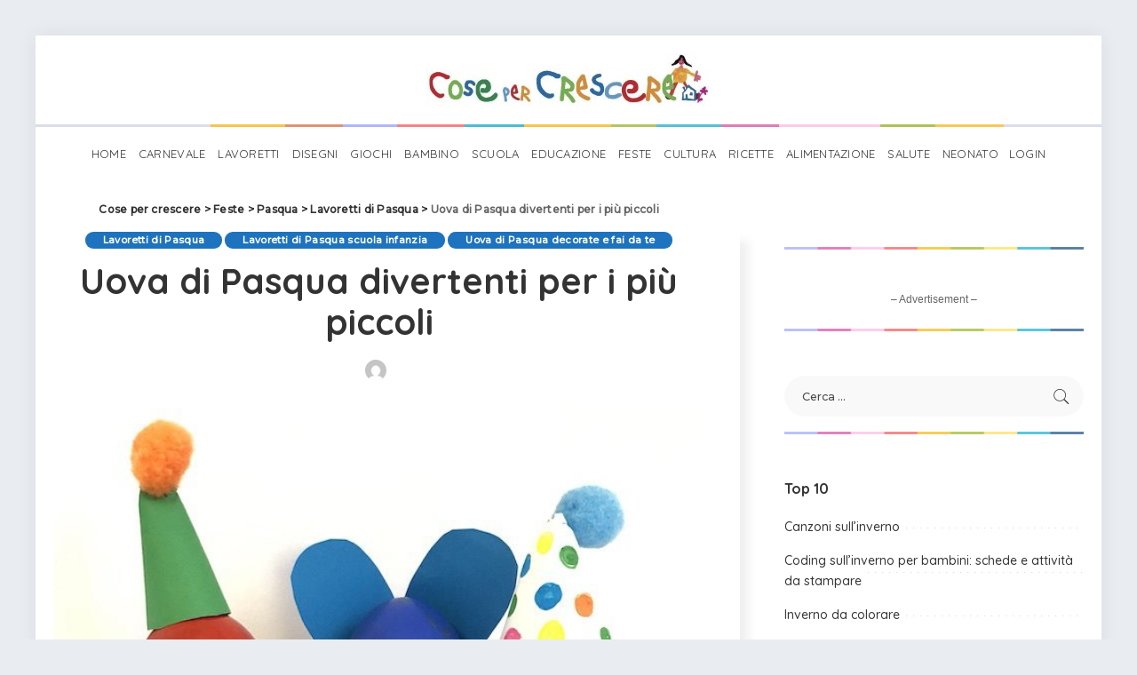

--- FILE ---
content_type: text/html; charset=UTF-8
request_url: https://www.cosepercrescere.it/uova-di-pasqua-divertenti-per-i-piu-piccoli/
body_size: 45078
content:
<!-- This page is cached by the Hummingbird Performance plugin v3.10.0 - https://wordpress.org/plugins/hummingbird-performance/. --><!DOCTYPE html>
<html lang="it-IT">
<head>
	
	<meta charset="UTF-8">
	<meta http-equiv="X-UA-Compatible" content="IE=edge">
	<meta name="viewport" content="width=device-width, initial-scale=1">
	<link rel="profile" href="https://gmpg.org/xfn/11">
	<title>Uova di Pasqua divertenti per i più piccoli | Cose per crescere</title>
<meta name='robots' content='max-image-preview:large' />
<link rel="preconnect" href="https://fonts.gstatic.com" crossorigin><link rel="preload" as="style" onload="this.onload=null;this.rel='stylesheet'" href="https://fonts.googleapis.com/css?family=Quicksand%3A300%2C400%2C500%2C600%2C700%257CPoppins%3A400%2C400i%2C700%2C700i%257CMontserrat%3A400%2C500%2C600%2C700%7CMontserrat%3A500&amp;display=swap" crossorigin><noscript><link rel="stylesheet" href="https://fonts.googleapis.com/css?family=Quicksand%3A300%2C400%2C500%2C600%2C700%257CPoppins%3A400%2C400i%2C700%2C700i%257CMontserrat%3A400%2C500%2C600%2C700%7CMontserrat%3A500&amp;display=swap"></noscript><link rel='dns-prefetch' href='//fonts.googleapis.com' />
<link rel='dns-prefetch' href='//www.googletagmanager.com' />
<link href='//hb.wpmucdn.com' rel='preconnect' />
<link href="https://fonts.googleapis.com" rel='preconnect' />
<link href='//fonts.gstatic.com' crossorigin='' rel='preconnect' />
<link rel="alternate" type="application/rss+xml" title="Cose per crescere &raquo; Feed" href="https://www.cosepercrescere.it/feed/" />
<link rel="alternate" type="application/rss+xml" title="Cose per crescere &raquo; Feed dei commenti" href="https://www.cosepercrescere.it/comments/feed/" />
<link rel="alternate" type="application/rss+xml" title="Cose per crescere &raquo; Uova di Pasqua divertenti per i più piccoli Feed dei commenti" href="https://www.cosepercrescere.it/uova-di-pasqua-divertenti-per-i-piu-piccoli/feed/" />
<script type="application/ld+json">{"@context":"https://schema.org","@type":"Organization","legalName":"Cose per crescere","url":"https://www.cosepercrescere.it/","address":{"@type":"PostalAddress","streetAddress":"Via Aurelio Saffi 29","addressLocality":"Milano, ITALY","postalCode":"20123"},"email":"info@cosepercrescere.it","logo":"https://www.cosepercrescere.it/wp-content/uploads/2020/08/cose_per_crescere_extended_small.jpg"}</script>
<script>
window._wpemojiSettings = {"baseUrl":"https:\/\/s.w.org\/images\/core\/emoji\/15.0.3\/72x72\/","ext":".png","svgUrl":"https:\/\/s.w.org\/images\/core\/emoji\/15.0.3\/svg\/","svgExt":".svg","source":{"concatemoji":"https:\/\/www.cosepercrescere.it\/wp-includes\/js\/wp-emoji-release.min.js?ver=6.6.4"}};
/*! This file is auto-generated */
!function(i,n){var o,s,e;function c(e){try{var t={supportTests:e,timestamp:(new Date).valueOf()};sessionStorage.setItem(o,JSON.stringify(t))}catch(e){}}function p(e,t,n){e.clearRect(0,0,e.canvas.width,e.canvas.height),e.fillText(t,0,0);var t=new Uint32Array(e.getImageData(0,0,e.canvas.width,e.canvas.height).data),r=(e.clearRect(0,0,e.canvas.width,e.canvas.height),e.fillText(n,0,0),new Uint32Array(e.getImageData(0,0,e.canvas.width,e.canvas.height).data));return t.every(function(e,t){return e===r[t]})}function u(e,t,n){switch(t){case"flag":return n(e,"\ud83c\udff3\ufe0f\u200d\u26a7\ufe0f","\ud83c\udff3\ufe0f\u200b\u26a7\ufe0f")?!1:!n(e,"\ud83c\uddfa\ud83c\uddf3","\ud83c\uddfa\u200b\ud83c\uddf3")&&!n(e,"\ud83c\udff4\udb40\udc67\udb40\udc62\udb40\udc65\udb40\udc6e\udb40\udc67\udb40\udc7f","\ud83c\udff4\u200b\udb40\udc67\u200b\udb40\udc62\u200b\udb40\udc65\u200b\udb40\udc6e\u200b\udb40\udc67\u200b\udb40\udc7f");case"emoji":return!n(e,"\ud83d\udc26\u200d\u2b1b","\ud83d\udc26\u200b\u2b1b")}return!1}function f(e,t,n){var r="undefined"!=typeof WorkerGlobalScope&&self instanceof WorkerGlobalScope?new OffscreenCanvas(300,150):i.createElement("canvas"),a=r.getContext("2d",{willReadFrequently:!0}),o=(a.textBaseline="top",a.font="600 32px Arial",{});return e.forEach(function(e){o[e]=t(a,e,n)}),o}function t(e){var t=i.createElement("script");t.src=e,t.defer=!0,i.head.appendChild(t)}"undefined"!=typeof Promise&&(o="wpEmojiSettingsSupports",s=["flag","emoji"],n.supports={everything:!0,everythingExceptFlag:!0},e=new Promise(function(e){i.addEventListener("DOMContentLoaded",e,{once:!0})}),new Promise(function(t){var n=function(){try{var e=JSON.parse(sessionStorage.getItem(o));if("object"==typeof e&&"number"==typeof e.timestamp&&(new Date).valueOf()<e.timestamp+604800&&"object"==typeof e.supportTests)return e.supportTests}catch(e){}return null}();if(!n){if("undefined"!=typeof Worker&&"undefined"!=typeof OffscreenCanvas&&"undefined"!=typeof URL&&URL.createObjectURL&&"undefined"!=typeof Blob)try{var e="postMessage("+f.toString()+"("+[JSON.stringify(s),u.toString(),p.toString()].join(",")+"));",r=new Blob([e],{type:"text/javascript"}),a=new Worker(URL.createObjectURL(r),{name:"wpTestEmojiSupports"});return void(a.onmessage=function(e){c(n=e.data),a.terminate(),t(n)})}catch(e){}c(n=f(s,u,p))}t(n)}).then(function(e){for(var t in e)n.supports[t]=e[t],n.supports.everything=n.supports.everything&&n.supports[t],"flag"!==t&&(n.supports.everythingExceptFlag=n.supports.everythingExceptFlag&&n.supports[t]);n.supports.everythingExceptFlag=n.supports.everythingExceptFlag&&!n.supports.flag,n.DOMReady=!1,n.readyCallback=function(){n.DOMReady=!0}}).then(function(){return e}).then(function(){var e;n.supports.everything||(n.readyCallback(),(e=n.source||{}).concatemoji?t(e.concatemoji):e.wpemoji&&e.twemoji&&(t(e.twemoji),t(e.wpemoji)))}))}((window,document),window._wpemojiSettings);
</script>

<style id='wp-emoji-styles-inline-css'>

	img.wp-smiley, img.emoji {
		display: inline !important;
		border: none !important;
		box-shadow: none !important;
		height: 1em !important;
		width: 1em !important;
		margin: 0 0.07em !important;
		vertical-align: -0.1em !important;
		background: none !important;
		padding: 0 !important;
	}
</style>
<link rel='stylesheet' id='wp-block-library-css' href='https://www.cosepercrescere.it/wp-includes/css/dist/block-library/style.min.css?ver=6.6.4' media='all' />
<style id='classic-theme-styles-inline-css'>
/*! This file is auto-generated */
.wp-block-button__link{color:#fff;background-color:#32373c;border-radius:9999px;box-shadow:none;text-decoration:none;padding:calc(.667em + 2px) calc(1.333em + 2px);font-size:1.125em}.wp-block-file__button{background:#32373c;color:#fff;text-decoration:none}
</style>
<style id='global-styles-inline-css'>
:root{--wp--preset--aspect-ratio--square: 1;--wp--preset--aspect-ratio--4-3: 4/3;--wp--preset--aspect-ratio--3-4: 3/4;--wp--preset--aspect-ratio--3-2: 3/2;--wp--preset--aspect-ratio--2-3: 2/3;--wp--preset--aspect-ratio--16-9: 16/9;--wp--preset--aspect-ratio--9-16: 9/16;--wp--preset--color--black: #000000;--wp--preset--color--cyan-bluish-gray: #abb8c3;--wp--preset--color--white: #ffffff;--wp--preset--color--pale-pink: #f78da7;--wp--preset--color--vivid-red: #cf2e2e;--wp--preset--color--luminous-vivid-orange: #ff6900;--wp--preset--color--luminous-vivid-amber: #fcb900;--wp--preset--color--light-green-cyan: #7bdcb5;--wp--preset--color--vivid-green-cyan: #00d084;--wp--preset--color--pale-cyan-blue: #8ed1fc;--wp--preset--color--vivid-cyan-blue: #0693e3;--wp--preset--color--vivid-purple: #9b51e0;--wp--preset--gradient--vivid-cyan-blue-to-vivid-purple: linear-gradient(135deg,rgba(6,147,227,1) 0%,rgb(155,81,224) 100%);--wp--preset--gradient--light-green-cyan-to-vivid-green-cyan: linear-gradient(135deg,rgb(122,220,180) 0%,rgb(0,208,130) 100%);--wp--preset--gradient--luminous-vivid-amber-to-luminous-vivid-orange: linear-gradient(135deg,rgba(252,185,0,1) 0%,rgba(255,105,0,1) 100%);--wp--preset--gradient--luminous-vivid-orange-to-vivid-red: linear-gradient(135deg,rgba(255,105,0,1) 0%,rgb(207,46,46) 100%);--wp--preset--gradient--very-light-gray-to-cyan-bluish-gray: linear-gradient(135deg,rgb(238,238,238) 0%,rgb(169,184,195) 100%);--wp--preset--gradient--cool-to-warm-spectrum: linear-gradient(135deg,rgb(74,234,220) 0%,rgb(151,120,209) 20%,rgb(207,42,186) 40%,rgb(238,44,130) 60%,rgb(251,105,98) 80%,rgb(254,248,76) 100%);--wp--preset--gradient--blush-light-purple: linear-gradient(135deg,rgb(255,206,236) 0%,rgb(152,150,240) 100%);--wp--preset--gradient--blush-bordeaux: linear-gradient(135deg,rgb(254,205,165) 0%,rgb(254,45,45) 50%,rgb(107,0,62) 100%);--wp--preset--gradient--luminous-dusk: linear-gradient(135deg,rgb(255,203,112) 0%,rgb(199,81,192) 50%,rgb(65,88,208) 100%);--wp--preset--gradient--pale-ocean: linear-gradient(135deg,rgb(255,245,203) 0%,rgb(182,227,212) 50%,rgb(51,167,181) 100%);--wp--preset--gradient--electric-grass: linear-gradient(135deg,rgb(202,248,128) 0%,rgb(113,206,126) 100%);--wp--preset--gradient--midnight: linear-gradient(135deg,rgb(2,3,129) 0%,rgb(40,116,252) 100%);--wp--preset--font-size--small: 13px;--wp--preset--font-size--medium: 20px;--wp--preset--font-size--large: 36px;--wp--preset--font-size--x-large: 42px;--wp--preset--spacing--20: 0.44rem;--wp--preset--spacing--30: 0.67rem;--wp--preset--spacing--40: 1rem;--wp--preset--spacing--50: 1.5rem;--wp--preset--spacing--60: 2.25rem;--wp--preset--spacing--70: 3.38rem;--wp--preset--spacing--80: 5.06rem;--wp--preset--shadow--natural: 6px 6px 9px rgba(0, 0, 0, 0.2);--wp--preset--shadow--deep: 12px 12px 50px rgba(0, 0, 0, 0.4);--wp--preset--shadow--sharp: 6px 6px 0px rgba(0, 0, 0, 0.2);--wp--preset--shadow--outlined: 6px 6px 0px -3px rgba(255, 255, 255, 1), 6px 6px rgba(0, 0, 0, 1);--wp--preset--shadow--crisp: 6px 6px 0px rgba(0, 0, 0, 1);}:where(.is-layout-flex){gap: 0.5em;}:where(.is-layout-grid){gap: 0.5em;}body .is-layout-flex{display: flex;}.is-layout-flex{flex-wrap: wrap;align-items: center;}.is-layout-flex > :is(*, div){margin: 0;}body .is-layout-grid{display: grid;}.is-layout-grid > :is(*, div){margin: 0;}:where(.wp-block-columns.is-layout-flex){gap: 2em;}:where(.wp-block-columns.is-layout-grid){gap: 2em;}:where(.wp-block-post-template.is-layout-flex){gap: 1.25em;}:where(.wp-block-post-template.is-layout-grid){gap: 1.25em;}.has-black-color{color: var(--wp--preset--color--black) !important;}.has-cyan-bluish-gray-color{color: var(--wp--preset--color--cyan-bluish-gray) !important;}.has-white-color{color: var(--wp--preset--color--white) !important;}.has-pale-pink-color{color: var(--wp--preset--color--pale-pink) !important;}.has-vivid-red-color{color: var(--wp--preset--color--vivid-red) !important;}.has-luminous-vivid-orange-color{color: var(--wp--preset--color--luminous-vivid-orange) !important;}.has-luminous-vivid-amber-color{color: var(--wp--preset--color--luminous-vivid-amber) !important;}.has-light-green-cyan-color{color: var(--wp--preset--color--light-green-cyan) !important;}.has-vivid-green-cyan-color{color: var(--wp--preset--color--vivid-green-cyan) !important;}.has-pale-cyan-blue-color{color: var(--wp--preset--color--pale-cyan-blue) !important;}.has-vivid-cyan-blue-color{color: var(--wp--preset--color--vivid-cyan-blue) !important;}.has-vivid-purple-color{color: var(--wp--preset--color--vivid-purple) !important;}.has-black-background-color{background-color: var(--wp--preset--color--black) !important;}.has-cyan-bluish-gray-background-color{background-color: var(--wp--preset--color--cyan-bluish-gray) !important;}.has-white-background-color{background-color: var(--wp--preset--color--white) !important;}.has-pale-pink-background-color{background-color: var(--wp--preset--color--pale-pink) !important;}.has-vivid-red-background-color{background-color: var(--wp--preset--color--vivid-red) !important;}.has-luminous-vivid-orange-background-color{background-color: var(--wp--preset--color--luminous-vivid-orange) !important;}.has-luminous-vivid-amber-background-color{background-color: var(--wp--preset--color--luminous-vivid-amber) !important;}.has-light-green-cyan-background-color{background-color: var(--wp--preset--color--light-green-cyan) !important;}.has-vivid-green-cyan-background-color{background-color: var(--wp--preset--color--vivid-green-cyan) !important;}.has-pale-cyan-blue-background-color{background-color: var(--wp--preset--color--pale-cyan-blue) !important;}.has-vivid-cyan-blue-background-color{background-color: var(--wp--preset--color--vivid-cyan-blue) !important;}.has-vivid-purple-background-color{background-color: var(--wp--preset--color--vivid-purple) !important;}.has-black-border-color{border-color: var(--wp--preset--color--black) !important;}.has-cyan-bluish-gray-border-color{border-color: var(--wp--preset--color--cyan-bluish-gray) !important;}.has-white-border-color{border-color: var(--wp--preset--color--white) !important;}.has-pale-pink-border-color{border-color: var(--wp--preset--color--pale-pink) !important;}.has-vivid-red-border-color{border-color: var(--wp--preset--color--vivid-red) !important;}.has-luminous-vivid-orange-border-color{border-color: var(--wp--preset--color--luminous-vivid-orange) !important;}.has-luminous-vivid-amber-border-color{border-color: var(--wp--preset--color--luminous-vivid-amber) !important;}.has-light-green-cyan-border-color{border-color: var(--wp--preset--color--light-green-cyan) !important;}.has-vivid-green-cyan-border-color{border-color: var(--wp--preset--color--vivid-green-cyan) !important;}.has-pale-cyan-blue-border-color{border-color: var(--wp--preset--color--pale-cyan-blue) !important;}.has-vivid-cyan-blue-border-color{border-color: var(--wp--preset--color--vivid-cyan-blue) !important;}.has-vivid-purple-border-color{border-color: var(--wp--preset--color--vivid-purple) !important;}.has-vivid-cyan-blue-to-vivid-purple-gradient-background{background: var(--wp--preset--gradient--vivid-cyan-blue-to-vivid-purple) !important;}.has-light-green-cyan-to-vivid-green-cyan-gradient-background{background: var(--wp--preset--gradient--light-green-cyan-to-vivid-green-cyan) !important;}.has-luminous-vivid-amber-to-luminous-vivid-orange-gradient-background{background: var(--wp--preset--gradient--luminous-vivid-amber-to-luminous-vivid-orange) !important;}.has-luminous-vivid-orange-to-vivid-red-gradient-background{background: var(--wp--preset--gradient--luminous-vivid-orange-to-vivid-red) !important;}.has-very-light-gray-to-cyan-bluish-gray-gradient-background{background: var(--wp--preset--gradient--very-light-gray-to-cyan-bluish-gray) !important;}.has-cool-to-warm-spectrum-gradient-background{background: var(--wp--preset--gradient--cool-to-warm-spectrum) !important;}.has-blush-light-purple-gradient-background{background: var(--wp--preset--gradient--blush-light-purple) !important;}.has-blush-bordeaux-gradient-background{background: var(--wp--preset--gradient--blush-bordeaux) !important;}.has-luminous-dusk-gradient-background{background: var(--wp--preset--gradient--luminous-dusk) !important;}.has-pale-ocean-gradient-background{background: var(--wp--preset--gradient--pale-ocean) !important;}.has-electric-grass-gradient-background{background: var(--wp--preset--gradient--electric-grass) !important;}.has-midnight-gradient-background{background: var(--wp--preset--gradient--midnight) !important;}.has-small-font-size{font-size: var(--wp--preset--font-size--small) !important;}.has-medium-font-size{font-size: var(--wp--preset--font-size--medium) !important;}.has-large-font-size{font-size: var(--wp--preset--font-size--large) !important;}.has-x-large-font-size{font-size: var(--wp--preset--font-size--x-large) !important;}
:where(.wp-block-post-template.is-layout-flex){gap: 1.25em;}:where(.wp-block-post-template.is-layout-grid){gap: 1.25em;}
:where(.wp-block-columns.is-layout-flex){gap: 2em;}:where(.wp-block-columns.is-layout-grid){gap: 2em;}
:root :where(.wp-block-pullquote){font-size: 1.5em;line-height: 1.6;}
</style>
<link rel='stylesheet' id='contact-form-7-css' href='https://www.cosepercrescere.it/wp-content/plugins/contact-form-7/includes/css/styles.css?ver=6.0' media='all' />
<link rel='stylesheet' id='ihc_front_end_style-css' href='https://www.cosepercrescere.it/wp-content/plugins/indeed-membership-pro/assets/css/style.min.css?ver=6.6.4' media='all' />
<link rel='stylesheet' id='ihc_templates_style-css' href='https://www.cosepercrescere.it/wp-content/plugins/indeed-membership-pro/assets/css/templates.min.css?ver=10.1' media='all' />
<link rel='stylesheet' id='pixwell-main-css' href='https://www.cosepercrescere.it/wp-content/themes/pixwell/assets/css/main.css?ver=10.3' media='all' />
<style id='pixwell-main-inline-css'>
html {}h1, .h1 {}h2, .h2 {}h3, .h3 {}h4, .h4 {}h5, .h5 {}h6, .h6 {}.single-tagline h6 {}.p-wrap .entry-summary, .twitter-content.entry-summary, .author-description, .rssSummary, .rb-sdesc {}.p-cat-info {}.p-meta-info, .wp-block-latest-posts__post-date {}.meta-info-author.meta-info-el {}.breadcrumb {}.footer-menu-inner {}.topbar-wrap {}.topbar-menu-wrap {}.main-menu > li > a, .off-canvas-menu > li > a {}.main-menu .sub-menu:not(.sub-mega), .off-canvas-menu .sub-menu {}.is-logo-text .logo-title {}.block-title, .block-header .block-title {}.ajax-quick-filter, .block-view-more {}.widget-title, .widget .widget-title {}body .widget.widget_nav_menu .menu-item {}body.boxed {background-color : #fafafa;background-repeat : no-repeat;background-size : cover;background-attachment : fixed;background-position : center center;}.header-6 .banner-wrap {}.footer-wrap:before {background-color : #1e73be;; content: ""; position: absolute; left: 0; top: 0; width: 100%; height: 100%;}.header-9 .banner-wrap { }.topline-wrap {height: 2px}.section-sticky .rbc-container.navbar-holder {max-width: 100%;}.main-menu .sub-menu {}.main-menu > li.menu-item-has-children > .sub-menu:before {}.navbar-wrap:not(.transparent-navbar-wrap), #mobile-sticky-nav, #amp-navbar { box-shadow: none !important; }[data-theme="dark"] .main-menu .sub-menu {}[data-theme="dark"] .main-menu > li.menu-item-has-children > .sub-menu:before {}.mobile-nav-inner {}.navbar-border-holder {border-width: 2px; }:root {--g-color: #1e73be}body .entry-content a:not(button), body .comment-content a{ color: #1e73be}@media only screen and (max-width: 767px) {.entry-content { font-size: .90rem; }.p-wrap .entry-summary, .twitter-content.entry-summary, .element-desc, .subscribe-description, .rb-sdecs,.copyright-inner > *, .summary-content, .pros-cons-wrap ul li,.gallery-popup-content .image-popup-description > *{ font-size: .76rem; }}@media only screen and (max-width: 1024px) {}@media only screen and (max-width: 991px) {}@media only screen and (max-width: 767px) {}
</style>
<link rel='stylesheet' id='pixwell-style-css' href='https://www.cosepercrescere.it/wp-content/themes/pixwell-child/style.css?ver=10.3' media='all' />

<script src="https://www.cosepercrescere.it/wp-includes/js/jquery/jquery.min.js?ver=3.7.1" id="jquery-core-js"></script>
<script src="https://www.cosepercrescere.it/wp-includes/js/jquery/jquery-migrate.min.js?ver=3.4.1" id="jquery-migrate-js"></script>
<script src="https://www.cosepercrescere.it/wp-content/plugins/indeed-membership-pro/assets/js/jquery-ui.min.js?ver=10.1" id="ihc-jquery-ui-js"></script>
<script id="ihc-front_end_js-js-extra">
var ihc_translated_labels = {"delete_level":"Are you sure you want to delete this membership?","cancel_level":"Are you sure you want to cancel this membership?"};
</script>
<script src="https://www.cosepercrescere.it/wp-content/plugins/indeed-membership-pro/assets/js/functions.min.js?ver=10.11" id="ihc-front_end_js-js"></script>
<script id="ihc-front_end_js-js-after">
var ihc_site_url='https://www.cosepercrescere.it';
var ihc_plugin_url='https://www.cosepercrescere.it/wp-content/plugins/indeed-membership-pro/';
var ihc_ajax_url='https://www.cosepercrescere.it/wp-admin/admin-ajax.php';
var ihcStripeMultiply='100';
</script>
<!--[if lt IE 9]>
<script src="https://www.cosepercrescere.it/wp-content/themes/pixwell/assets/js/html5shiv.min.js?ver=3.7.3" id="html5-js"></script>
<![endif]-->
<link rel="preload" href="https://www.cosepercrescere.it/wp-content/themes/pixwell/assets/fonts/ruby-icon.woff" as="font" type="font/woff" crossorigin="anonymous"> <link rel="https://api.w.org/" href="https://www.cosepercrescere.it/wp-json/" /><link rel="alternate" title="JSON" type="application/json" href="https://www.cosepercrescere.it/wp-json/wp/v2/posts/93661" /><link rel="EditURI" type="application/rsd+xml" title="RSD" href="https://www.cosepercrescere.it/xmlrpc.php?rsd" />
<link rel='shortlink' href='https://www.cosepercrescere.it/?p=93661' />
<link rel="alternate" title="oEmbed (JSON)" type="application/json+oembed" href="https://www.cosepercrescere.it/wp-json/oembed/1.0/embed?url=https%3A%2F%2Fwww.cosepercrescere.it%2Fuova-di-pasqua-divertenti-per-i-piu-piccoli%2F" />
<link rel="alternate" title="oEmbed (XML)" type="text/xml+oembed" href="https://www.cosepercrescere.it/wp-json/oembed/1.0/embed?url=https%3A%2F%2Fwww.cosepercrescere.it%2Fuova-di-pasqua-divertenti-per-i-piu-piccoli%2F&#038;format=xml" />
<!-- start Simple Custom CSS and JS -->

<!-- Quantcast Choice. Consent Manager Tag v2.0 (for TCF 2.0) -->
<script data-cfasync="false" async=true>
(function() {
  var host = window.location.hostname;
  var element = document.createElement('script');
  var firstScript = document.getElementsByTagName('script')[0];
  var url = 'https://cmp.quantcast.com'
    .concat('/choice/', 'u8c9pru4NG2Ps', '/', host, '/choice.js?tag_version=V2');
  var uspTries = 0;
  var uspTriesLimit = 3;
  element.async = true;
  element.type = 'text/javascript';
  element.src = url;

  firstScript.parentNode.insertBefore(element, firstScript);

  function makeStub() {
    var TCF_LOCATOR_NAME = '__tcfapiLocator';
    var queue = [];
    var win = window;
    var cmpFrame;

    function addFrame() {
      var doc = win.document;
      var otherCMP = !!(win.frames[TCF_LOCATOR_NAME]);

      if (!otherCMP) {
        if (doc.body) {
          var iframe = doc.createElement('iframe');

          iframe.style.cssText = 'display:none';
          iframe.name = TCF_LOCATOR_NAME;
          doc.body.appendChild(iframe);
        } else {
          setTimeout(addFrame, 5);
        }
      }
      return !otherCMP;
    }

    function tcfAPIHandler() {
      var gdprApplies;
      var args = arguments;

      if (!args.length) {
        return queue;
      } else if (args[0] === 'setGdprApplies') {
        if (
          args.length > 3 &&
          args[2] === 2 &&
          typeof args[3] === 'boolean'
        ) {
          gdprApplies = args[3];
          if (typeof args[2] === 'function') {
            args[2]('set', true);
          }
        }
      } else if (args[0] === 'ping') {
        var retr = {
          gdprApplies: gdprApplies,
          cmpLoaded: false,
          cmpStatus: 'stub'
        };

        if (typeof args[2] === 'function') {
          args[2](retr);
        }
      } else {
        if(args[0] === 'init' && typeof args[3] === 'object') {
          args[3] = Object.assign(args[3], { tag_version: 'V2' });
        }
        queue.push(args);
      }
    }

    function postMessageEventHandler(event) {
      var msgIsString = typeof event.data === 'string';
      var json = {};

      try {
        if (msgIsString) {
          json = JSON.parse(event.data);
        } else {
          json = event.data;
        }
      } catch (ignore) {}

      var payload = json.__tcfapiCall;

      if (payload) {
        window.__tcfapi(
          payload.command,
          payload.version,
          function(retValue, success) {
            var returnMsg = {
              __tcfapiReturn: {
                returnValue: retValue,
                success: success,
                callId: payload.callId
              }
            };
            if (msgIsString) {
              returnMsg = JSON.stringify(returnMsg);
            }
            if (event && event.source && event.source.postMessage) {
              event.source.postMessage(returnMsg, '*');
            }
          },
          payload.parameter
        );
      }
    }

    while (win) {
      try {
        if (win.frames[TCF_LOCATOR_NAME]) {
          cmpFrame = win;
          break;
        }
      } catch (ignore) {}

      if (win === window.top) {
        break;
      }
      win = win.parent;
    }
    if (!cmpFrame) {
      addFrame();
      win.__tcfapi = tcfAPIHandler;
      win.addEventListener('message', postMessageEventHandler, false);
    }
  };

  makeStub();

  var uspStubFunction = function() {
    var arg = arguments;
    if (typeof window.__uspapi !== uspStubFunction) {
      setTimeout(function() {
        if (typeof window.__uspapi !== 'undefined') {
          window.__uspapi.apply(window.__uspapi, arg);
        }
      }, 500);
    }
  };

  var checkIfUspIsReady = function() {
    uspTries++;
    if (window.__uspapi === uspStubFunction && uspTries < uspTriesLimit) {
      console.warn('USP is not accessible');
    } else {
      clearInterval(uspInterval);
    }
  };

  if (typeof window.__uspapi === 'undefined') {
    window.__uspapi = uspStubFunction;
    var uspInterval = setInterval(checkIfUspIsReady, 6000);
  }
})();
</script>
<!-- End Quantcast Choice. Consent Manager Tag v2.0 (for TCF 2.0) --><!-- end Simple Custom CSS and JS -->
<meta name="generator" content="Site Kit by Google 1.139.0" /><!-- HFCM by 99 Robots - Snippet # 1: Google Search Console -->
<meta name="google-site-verification" content="akdgRkmAvXZ_gtBKtF9s8WniGY_aG1EahFUAMtstfpQ" />
<!-- /end HFCM by 99 Robots -->
<!-- HFCM by 99 Robots - Snippet # 2: Google SearchConsole -->
<meta name="google-site-verification" content="google-site-verification: google66cd7103b8493a43.html" />
<!-- /end HFCM by 99 Robots -->
<!-- HFCM by 99 Robots - Snippet # 3: Ads.txt script JS -->
<script type="text/javascript" id="quantx-embed-tag" src="//cdn.elasticad.net/native/serve/js/quantx/nativeEmbed.gz.js"></script>
<!-- /end HFCM by 99 Robots -->
<meta name='ump-token' content='03838630ca'><script type="application/ld+json">{"@context":"https://schema.org","@type":"WebSite","@id":"https://www.cosepercrescere.it/#website","url":"https://www.cosepercrescere.it/","name":"Cose per crescere","potentialAction":{"@type":"SearchAction","target":"https://www.cosepercrescere.it/?s={search_term_string}","query-input":"required name=search_term_string"}}</script>
<!-- SEO meta tags powered by SmartCrawl https://wpmudev.com/project/smartcrawl-wordpress-seo/ -->
<meta name="description" content="Con i bambini più piccoli, abbiamo preparato pulcini, coniglietti e buffi personaggi di Pasqua, colorando le uova e decorandole con cappellini, orecchie, oc ..." />
<meta name="google-site-verification" content="google66cd7103b8493a43.html">
<script type="application/ld+json">{"@context":"https:\/\/schema.org","@graph":[{"@type":"Organization","@id":"https:\/\/www.cosepercrescere.it\/#schema-publishing-organization","url":"https:\/\/www.cosepercrescere.it","name":"Cose per crescere"},{"@type":"WebSite","@id":"https:\/\/www.cosepercrescere.it\/#schema-website","url":"https:\/\/www.cosepercrescere.it","name":"OCW Sport","encoding":"UTF-8","potentialAction":{"@type":"SearchAction","target":"https:\/\/www.cosepercrescere.it\/search\/{search_term_string}\/","query-input":"required name=search_term_string"}},{"@type":"BreadcrumbList","@id":"https:\/\/www.cosepercrescere.it\/uova-di-pasqua-divertenti-per-i-piu-piccoli?page&name=uova-di-pasqua-divertenti-per-i-piu-piccoli\/#breadcrumb","itemListElement":[{"@type":"ListItem","position":1,"name":"Home","item":"https:\/\/www.cosepercrescere.it"},{"@type":"ListItem","position":2,"name":"Feste","item":"https:\/\/www.cosepercrescere.it\/category\/feste\/"},{"@type":"ListItem","position":3,"name":"Pasqua","item":"https:\/\/www.cosepercrescere.it\/category\/feste\/pasqua-feste\/"},{"@type":"ListItem","position":4,"name":"Lavoretti di Pasqua","item":"https:\/\/www.cosepercrescere.it\/category\/feste\/pasqua-feste\/lavoretti-di-pasqua\/"},{"@type":"ListItem","position":5,"name":"Uova di Pasqua divertenti per i pi\u00f9 piccoli"}]},{"@type":"Person","@id":"https:\/\/www.cosepercrescere.it\/author\/bri\/#schema-author","name":"Cose per Crescere","url":"https:\/\/www.cosepercrescere.it\/author\/bri\/"},{"@type":"WebPage","@id":"https:\/\/www.cosepercrescere.it\/uova-di-pasqua-divertenti-per-i-piu-piccoli\/#schema-webpage","isPartOf":{"@id":"https:\/\/www.cosepercrescere.it\/#schema-website"},"publisher":{"@id":"https:\/\/www.cosepercrescere.it\/#schema-publishing-organization"},"url":"https:\/\/www.cosepercrescere.it\/uova-di-pasqua-divertenti-per-i-piu-piccoli\/"},{"@type":"Article","mainEntityOfPage":{"@id":"https:\/\/www.cosepercrescere.it\/uova-di-pasqua-divertenti-per-i-piu-piccoli\/#schema-webpage"},"author":{"@id":"https:\/\/www.cosepercrescere.it\/author\/bri\/#schema-author"},"publisher":{"@id":"https:\/\/www.cosepercrescere.it\/#schema-publishing-organization"},"dateModified":"2023-03-28T17:51:24","datePublished":"2023-03-30T03:21:13","headline":"Uova di Pasqua divertenti per i pi\u00f9 piccoli | Cose per crescere","description":"Con i bambini pi\u00f9 piccoli, abbiamo preparato pulcini, coniglietti e buffi personaggi di Pasqua, colorando le uova e decorandole con cappellini, orecchie, oc ...","name":"Uova di Pasqua divertenti per i pi\u00f9 piccoli","image":{"@type":"ImageObject","@id":"https:\/\/www.cosepercrescere.it\/uova-di-pasqua-divertenti-per-i-piu-piccoli\/#schema-article-image","url":"https:\/\/www.cosepercrescere.it\/wp-content\/uploads\/2023\/03\/uovadipasquadivertenti.jpg","height":424,"width":650},"thumbnailUrl":"https:\/\/www.cosepercrescere.it\/wp-content\/uploads\/2023\/03\/uovadipasquadivertenti.jpg"}]}</script>
<meta property="og:type" content="article" />
<meta property="og:url" content="https://www.cosepercrescere.it/uova-di-pasqua-divertenti-per-i-piu-piccoli/" />
<meta property="og:title" content="Uova di Pasqua divertenti per i più piccoli | Cose per crescere" />
<meta property="og:description" content="Con i bambini più piccoli, abbiamo preparato pulcini, coniglietti e buffi personaggi di Pasqua, colorando le uova e decorandole con cappellini, orecchie, oc ..." />
<meta property="og:image" content="https://www.cosepercrescere.it/wp-content/uploads/2023/03/uovadipasquadivertenti.jpg" />
<meta property="og:image:width" content="650" />
<meta property="og:image:height" content="424" />
<meta property="article:published_time" content="2023-03-30T03:21:13" />
<meta property="article:author" content="Cose per Crescere" />
<meta name="twitter:card" content="summary_large_image" />
<meta name="twitter:title" content="Uova di Pasqua divertenti per i più piccoli | Cose per crescere" />
<meta name="twitter:description" content="Con i bambini più piccoli, abbiamo preparato pulcini, coniglietti e buffi personaggi di Pasqua, colorando le uova e decorandole con cappellini, orecchie, oc ..." />
<meta name="twitter:image" content="https://www.cosepercrescere.it/wp-content/uploads/2023/03/uovadipasquadivertenti.jpg" />
<!-- /SEO -->
		<script>
			document.documentElement.className = document.documentElement.className.replace('no-js', 'js');
		</script>
				<style>
			.no-js img.lazyload {
				display: none;
			}

			figure.wp-block-image img.lazyloading {
				min-width: 150px;
			}

						.lazyload, .lazyloading {
				opacity: 0;
			}

			.lazyloaded {
				opacity: 1;
				transition: opacity 400ms;
				transition-delay: 0ms;
			}

					</style>
		<link rel="canonical" href="https://www.cosepercrescere.it/uova-di-pasqua-divertenti-per-i-piu-piccoli/" />
					<!-- Google Analytics tracking code output by Beehive Analytics Pro -->
						<script async src="https://www.googletagmanager.com/gtag/js?id=G-D0Z4MDBQ4S&l=beehiveDataLayer"></script>
		<script>
						window.beehiveDataLayer = window.beehiveDataLayer || [];
			function beehive_ga() {beehiveDataLayer.push(arguments);}
			beehive_ga('js', new Date())
						beehive_ga('config', 'G-D0Z4MDBQ4S', {
				'anonymize_ip': false,
				'allow_google_signals': false,
			})
					</script>
		            <meta property="og:title" content="Uova di Pasqua divertenti per i più piccoli"/>
            <meta property="og:url" content="https://www.cosepercrescere.it/uova-di-pasqua-divertenti-per-i-piu-piccoli/"/>
            <meta property="og:site_name" content="Cose per crescere"/>
			                <meta property="og:image" content="https://www.cosepercrescere.it/wp-content/uploads/2023/03/uovadipasquadivertenti.jpg"/>
						                <meta property="og:type" content="article"/>
                <meta property="article:published_time" content="2023-03-30T01:21:13+00:00"/>
                <meta property="article:modified_time" content="2023-03-28T15:51:24+00:00"/>
                <meta name="author" content="Cose per Crescere"/>
                <meta name="twitter:card" content="summary_large_image"/>
                <meta name="twitter:creator" content="@Cose per crescere"/>
                <meta name="twitter:label1" content="Written by"/>
                <meta name="twitter:data1" content="Cose per Crescere"/>
				                <meta name="twitter:label2" content="Est. reading time"/>
                <meta name="twitter:data2" content="1 minutes"/>
			<script type="application/ld+json">{"@context":"http://schema.org","@type":"BreadcrumbList","itemListElement":[{"@type":"ListItem","position":5,"item":{"@id":"https://www.cosepercrescere.it/uova-di-pasqua-divertenti-per-i-piu-piccoli/","name":"Uova di Pasqua divertenti per i più piccoli"}},{"@type":"ListItem","position":4,"item":{"@id":"https://www.cosepercrescere.it/category/feste/pasqua-feste/lavoretti-di-pasqua/","name":"Lavoretti di Pasqua"}},{"@type":"ListItem","position":3,"item":{"@id":"https://www.cosepercrescere.it/category/feste/pasqua-feste/","name":"Pasqua"}},{"@type":"ListItem","position":2,"item":{"@id":"https://www.cosepercrescere.it/category/feste/","name":"Feste"}},{"@type":"ListItem","position":1,"item":{"@id":"https://www.cosepercrescere.it","name":"Cose per crescere"}}]}</script>
		<style id="wp-custom-css">
			@media only screen and (max-width: 600px) {
  .header-holder .header-content {
    position: relative;
    z-index: 10;
    width: 270px !important;
}
}
		</style>
		
	
	<!-- +++ GDPR / Deltapictures (1) +++ -->
	<!-- Quantcast Choice. Consent Manager Tag v2.0 (for TCF 2.0) -->
	<script type="text/javascript" async=true>
	(function() {
		var host = window.location.hostname;
		var element = document.createElement('script');
		var firstScript = document.getElementsByTagName('script')[0];
		var url = 'https://quantcast.mgr.consensu.org'
			.concat('/choice/', 'u8c9pru4NG2Ps', '/', host, '/choice.js')
		var uspTries = 0;
		var uspTriesLimit = 3;
		element.async = false;
		element.type = 'text/javascript';
		element.src = url;
		
		function makeStub() {
			var TCF_LOCATOR_NAME = '__tcfapiLocator';
			var queue = [];
			var win = window;
			var cmpFrame;
			function addFrame() {
				var doc = win.document;
				var otherCMP = !!(win.frames[TCF_LOCATOR_NAME]);
				if (!otherCMP) {
					if (doc.body) {
						var iframe = doc.createElement('iframe');
						iframe.style.cssText = 'display:none';
						iframe.name = TCF_LOCATOR_NAME;
						doc.body.appendChild(iframe);
					} else {
						setTimeout(addFrame, 5);
					}
				}
				return !otherCMP;
			}
			function tcfAPIHandler() {
				var gdprApplies;
				var args = arguments;
				if (!args.length) {
					return queue;	
				} else if (args[0] === 'setGdprApplies') {
					if (
						args.length > 3 &&
						args[2] === 2 &&
						typeof args[3] === 'boolean'
					) {
						gdprApplies = args[3];
						if (typeof args[2] === 'function') {
							args[2]('set', true);
						}
					}
				} else if (args[0] === 'ping') {
					var retr = {
						gdprApplies: gdprApplies,
						cmpLoaded: false,
						cmpStatus: 'stub'
					};
					if (typeof args[2] === 'function') {
						args[2](retr);
					}
				} else {
					queue.push(args);
				}
			}
			function postMessageEventHandler(event) {
				var msgIsString = typeof event.data === 'string';
				var json = {};
				try {
					if (msgIsString) {
						json = JSON.parse(event.data);
					} else {
						json = event.data;
					}
				} catch (ignore) {}
				var payload = json.__tcfapiCall;
				if (payload) {
					window.__tcfapi(
						payload.command,
						payload.version,
						function(retValue, success) {
							var returnMsg = {
								__tcfapiReturn: {
									returnValue: retValue,
									success: success,
									callId: payload.callId
								}
							};
							if (msgIsString) {
								returnMsg = JSON.stringify(returnMsg);
							}
							event.source.postMessage(returnMsg, '*');
						},
						payload.parameter
					);
				}
			}
			while (win) {
				try {
					if (win.frames[TCF_LOCATOR_NAME]) {
						cmpFrame = win;
						break;
					}
				} catch (ignore) {}
				if (win === window.top) {
					break;
				}
				win = win.parent;
			}
			if (!cmpFrame) {
				addFrame();
				win.__tcfapi = tcfAPIHandler;
				win.addEventListener('message', postMessageEventHandler, false);
			}
		};
		makeStub();
		var uspStubFunction = function() {
			var arg = arguments;
			if (typeof window.__uspapi !== uspStubFunction) {
				setTimeout(function() {
					if (typeof window.__uspapi !== 'undefined') {
						window.__uspapi.apply(window.__uspapi, arg);
					}
				}, 500);
			}
		};
		var checkIfUspIsReady = function() {
			uspTries++;
			if (window.__uspapi === uspStubFunction && uspTries < uspTriesLimit) {
				console.warn('USP is not accessible');
			} else {
				clearInterval(uspInterval);
			}
		};
		if (typeof window.__uspapi === 'undefined') {
			window.__uspapi = uspStubFunction;
			var uspInterval = setInterval(checkIfUspIsReady, 6000);
		}
		firstScript.parentNode.insertBefore(element, firstScript);
	})();
	</script>
	<!-- End Quantcast Choice. Consent Manager Tag v2.0 (for TCF 2.0) -->
	
	<script>
	(function() {
		var a = document.createElement("div");
		a.className = "publy_privacy_privacy";
		a.style.position = "fixed";
		a.style.padding = "0";
		a.style.zIndex = "9999";
		a.style.background = "#f7f7f7";
		a.style.bottom = "70px";
		a.style.left = "0";
		a.style.boxSizing = "border-box";
		a.style.fontFamily = "Helvetica Neue,arial,sans-serif";
		a.style.fontWeight = "400";
		a.style.fontSize = "14px";
		a.style.lineHeight = "14px";
		a.style["border-top-left-radius"] = "3px";
		a.style["border-top-right-radius"] = "3px";
		a.style["border-bottom-right-radius"] = "3px";
	
		a.style["-webkit-border-top-left-radius"] = "3px";
		a.style["-webkit-border-top-right-radius"] = "3px";
		a.style["-webkit-border-bottom-right-radius"] = "3px";
		a.style["-moz-border-radius-topleft"] = "3px";
		a.style["-moz-border-radius-topright"] = "3px";
		a.style["-moz-border-radius-bottomright"] = "3px";
		a.style["writing-mode"] = "tb-rl";
		var b = document.createElement("a");
		b.className = "publy_privacy_privacybutton";
		b.href = 'javascript:void(0)';
		b.onclick = function() {
			window.__tcfapi('displayConsentUi', 2, function() {});
		};
		b.style.padding = "5px";
		b.style.display = "block";
		b.style.textDecoration =
	
			"none";
		b.style.color = "#888";
		b.style.cursor = "pointer";
		b.style.boxSizing = "border-box";
		b.style.backgroundColor = "transparent";
		a.appendChild(b);
		var c = document.createElement("img");
		c.className = "publy_privacy_privacyimg";
		c.src = "[data-uri]";
	
		c.style.width = "14px";
		c.style.height = "14px";
		c.style.borderStyle = "none";
		c.style.boxSizing = "border-box";
		b.appendChild(c);
		b.innerHTML += "Privacy";
		var d = 0;
		window.onscroll = function() {
			0 == d && (d++, document.body.appendChild(a))
		}
	})();
	</script>
	
	<!-- --- GDPR / Deltapictures (1) --- -->
	
	<!-- +++ Deltapictures Extra (2) +++ -->
	<script src="https://adv.rtbuzz.net/w4831.js" async></script>
	<script>window.RTBuzz=window.RTBuzz||{},window.RTBuzz.cmd=window.RTBuzz.cmd||[];</script>
	<!-- --- Deltapictures Extra (2) --- -->
	
	<!-- Delta Pictures -->
	<script data-ad-client="ca-pub-4448308114640987" async src="https://pagead2.googlesyndication.com/pagead/js/adsbygoogle.js"></script>
    <!-- Header ad -->
	<script async type="text/javascript" src="//clickiocmp.com/t/consent_236854.js"></script>
	
</head>
<body class="post-template-default single single-post postid-93661 single-format-standard wp-embed-responsive is-single-1 is-single-hc sticky-nav is-tooltips is-backtop w-header-1 cat-icon-round ele-round feat-round is-parallax-feat is-fmask mh-p-excerpt boxed" data-theme="default">

	<!-- Deltapictures - skin_26442-->
<div id="rtbuzz_skin_26442"></div><script> window.RTBuzz.cmd.push("skin_26442");</script>
<!-- Deltapictures - Interstitial_25929-->
<div id="rtbuzz_Interstitial_25929"></div><script> window.RTBuzz.cmd.push("Interstitial_25929");</script>

<div id="site" class="site">
	        <aside id="off-canvas-section" class="off-canvas-wrap dark-style is-hidden">
            <div class="close-panel-wrap tooltips-n">
                <a href="#" id="off-canvas-close-btn" title="Close Panel"><i class="btn-close"></i></a>
            </div>
            <div class="off-canvas-holder">
                                    <div class="off-canvas-header is-light-text">
                        <div class="header-inner">
                                                        <aside class="inner-bottom">
                                                                    <div class="off-canvas-social">
                                                                            </div>
                                                                    <div class="inner-bottom-right">
                                        <aside class="bookmark-section">
	<a class="bookmark-link" href="#" title="Segnalibri">
		<span class="bookmark-icon"><i><svg class="svg-icon" aria-hidden="true" role="img" focusable="false" xmlns="http://www.w3.org/2000/svg" viewBox="0 0 512 512"><path fill="currentColor" d="M391.416,0H120.584c-17.778,0-32.242,14.464-32.242,32.242v460.413c0,7.016,3.798,13.477,9.924,16.895 c2.934,1.638,6.178,2.45,9.421,2.45c3.534,0,7.055-0.961,10.169-2.882l138.182-85.312l138.163,84.693 c5.971,3.669,13.458,3.817,19.564,0.387c6.107-3.418,9.892-9.872,9.892-16.875V32.242C423.657,14.464,409.194,0,391.416,0z  M384.967,457.453l-118.85-72.86c-6.229-3.817-14.07-3.798-20.28,0.032l-118.805,73.35V38.69h257.935V457.453z" /></svg></i><span class="bookmark-counter rb-counter">0</span></span>
	</a>
</aside>                                    </div>
                                                            </aside>
                        </div>
                    </div>
                                <div class="off-canvas-inner is-light-text">
                    <nav id="off-canvas-nav" class="off-canvas-nav">
                        <ul id="off-canvas-menu" class="off-canvas-menu rb-menu is-clicked"><li id="menu-item-82986" class="menu-item menu-item-type-custom menu-item-object-custom menu-item-home menu-item-82986"><a href="https://www.cosepercrescere.it"><span>Home</span></a></li>
<li id="menu-item-102562" class="menu-item menu-item-type-taxonomy menu-item-object-category menu-item-has-children menu-item-102562"><a href="https://www.cosepercrescere.it/category/feste/carnevale-per-i-bambini/"><span>Carnevale</span></a>
<ul class="sub-menu">
	<li id="menu-item-102560" class="menu-item menu-item-type-taxonomy menu-item-object-category menu-item-102560"><a href="https://www.cosepercrescere.it/category/feste/carnevale-per-i-bambini/accessori-per-carnevale/"><span>Carnevale fai da te</span></a></li>
	<li id="menu-item-102571" class="menu-item menu-item-type-taxonomy menu-item-object-category menu-item-102571"><a href="https://www.cosepercrescere.it/category/feste/carnevale-per-i-bambini/trucchi-di-carnevale/"><span>Trucchi di Carnevale</span></a></li>
	<li id="menu-item-102568" class="menu-item menu-item-type-taxonomy menu-item-object-category menu-item-102568"><a href="https://www.cosepercrescere.it/category/feste/carnevale-per-i-bambini/maschere-di-carnevale/"><span>Maschere di Carnevale</span></a></li>
	<li id="menu-item-102572" class="menu-item menu-item-type-taxonomy menu-item-object-category menu-item-102572"><a href="https://www.cosepercrescere.it/category/feste/carnevale-per-i-bambini/maschere-italiane/"><span>Maschere italiane</span></a></li>
	<li id="menu-item-102570" class="menu-item menu-item-type-taxonomy menu-item-object-category menu-item-102570"><a href="https://www.cosepercrescere.it/category/bambino/storie-per-bambini/storie-di-carnevale/"><span>Storie di Carnevale</span></a></li>
	<li id="menu-item-102573" class="menu-item menu-item-type-taxonomy menu-item-object-category menu-item-102573"><a href="https://www.cosepercrescere.it/category/feste/carnevale-per-i-bambini/poesie-di-carnevale/"><span>Poesie di Carnevale</span></a></li>
	<li id="menu-item-102565" class="menu-item menu-item-type-taxonomy menu-item-object-category menu-item-102565"><a href="https://www.cosepercrescere.it/category/bambino/filastrocche-per-bambini/filastrocche-di-carnevale/"><span>Filastrocche di Carnevale</span></a></li>
	<li id="menu-item-102563" class="menu-item menu-item-type-taxonomy menu-item-object-category menu-item-102563"><a href="https://www.cosepercrescere.it/category/feste/carnevale-per-i-bambini/disegni-sul-carnevale/"><span>Disegni di Carnevale</span></a></li>
	<li id="menu-item-102567" class="menu-item menu-item-type-taxonomy menu-item-object-category menu-item-102567"><a href="https://www.cosepercrescere.it/category/feste/carnevale-per-i-bambini/lavoretti-per-carnevale/"><span>Lavoretti per Carnevale</span></a></li>
	<li id="menu-item-102561" class="menu-item menu-item-type-taxonomy menu-item-object-category menu-item-102561"><a href="https://www.cosepercrescere.it/category/feste/carnevale-per-i-bambini/canzoni-di-carnevale-per-bambini/"><span>Canzoni di Carnevale per bambini</span></a></li>
	<li id="menu-item-102566" class="menu-item menu-item-type-taxonomy menu-item-object-category menu-item-102566"><a href="https://www.cosepercrescere.it/category/feste/carnevale-per-i-bambini/giochi-carnevale-attivita-per-i-bambini/"><span>Giochi Carnevale: attività per i bambini</span></a></li>
	<li id="menu-item-102569" class="menu-item menu-item-type-taxonomy menu-item-object-category menu-item-102569"><a href="https://www.cosepercrescere.it/category/feste/carnevale-per-i-bambini/origini-e-tradizioni-di-carnevale/"><span>Origini e tradizioni di Carnevale</span></a></li>
	<li id="menu-item-102564" class="menu-item menu-item-type-taxonomy menu-item-object-category menu-item-102564"><a href="https://www.cosepercrescere.it/category/feste/carnevale-per-i-bambini/dolci-di-carnevale/"><span>Dolci di carnevale</span></a></li>
</ul>
</li>
<li id="menu-item-43289" class="cat-lavoretti menu-item menu-item-type-taxonomy menu-item-object-category menu-item-has-children menu-item-43289"><a href="https://www.cosepercrescere.it/category/lavoretti-per-bambini/"><span>Lavoretti</span></a>
<ul class="sub-menu">
	<li id="menu-item-83023" class="menu-item menu-item-type-taxonomy menu-item-object-category menu-item-83023"><a href="https://www.cosepercrescere.it/category/lavoretti-per-bambini/animali-da-costruire/"><span>Animali da costruire</span></a></li>
	<li id="menu-item-83024" class="menu-item menu-item-type-taxonomy menu-item-object-category menu-item-83024"><a href="https://www.cosepercrescere.it/category/lavoretti-per-bambini/accessori-per-costumi-di-carnevale/"><span>Accessori per travestirsi</span></a></li>
	<li id="menu-item-83025" class="menu-item menu-item-type-taxonomy menu-item-object-category menu-item-83025"><a href="https://www.cosepercrescere.it/category/lavoretti-per-bambini/bomboniere-bricolage/"><span>Bomboniere</span></a></li>
	<li id="menu-item-83026" class="menu-item menu-item-type-taxonomy menu-item-object-category menu-item-83026"><a href="https://www.cosepercrescere.it/category/lavoretti-per-bambini/cartoleria/"><span>Cartoleria</span></a></li>
	<li id="menu-item-83028" class="menu-item menu-item-type-taxonomy menu-item-object-category menu-item-83028"><a href="https://www.cosepercrescere.it/category/lavoretti-per-bambini/costruire-riciclando/"><span>Costruire riciclando</span></a></li>
	<li id="menu-item-83029" class="menu-item menu-item-type-taxonomy menu-item-object-category menu-item-83029"><a href="https://www.cosepercrescere.it/category/lavoretti-per-bambini/gioielli/"><span>Gioielli</span></a></li>
	<li id="menu-item-83030" class="menu-item menu-item-type-taxonomy menu-item-object-category menu-item-83030"><a href="https://www.cosepercrescere.it/category/lavoretti-per-bambini/giochi-da-costruire/"><span>Giochi da costruire</span></a></li>
	<li id="menu-item-83031" class="menu-item menu-item-type-taxonomy menu-item-object-category menu-item-83031"><a href="https://www.cosepercrescere.it/category/lavoretti-per-bambini/maschere/"><span>Maschere per bambini</span></a></li>
	<li id="menu-item-83032" class="menu-item menu-item-type-taxonomy menu-item-object-category menu-item-83032"><a href="https://www.cosepercrescere.it/category/lavoretti-per-bambini/modellare/"><span>Modellare</span></a></li>
	<li id="menu-item-83033" class="menu-item menu-item-type-taxonomy menu-item-object-category menu-item-83033"><a href="https://www.cosepercrescere.it/category/cultura-generale/sport-cultura-generale/olimpiadi/"><span>Olimpiadi</span></a></li>
	<li id="menu-item-83037" class="menu-item menu-item-type-taxonomy menu-item-object-category menu-item-83037"><a href="https://www.cosepercrescere.it/category/lavoretti-per-bambini/trucchi-viso-bambini/"><span>Trucchi per bambini</span></a></li>
	<li id="menu-item-83034" class="menu-item menu-item-type-taxonomy menu-item-object-category menu-item-83034"><a href="https://www.cosepercrescere.it/category/lavoretti-per-bambini/origami/"><span>Origami</span></a></li>
	<li id="menu-item-83027" class="menu-item menu-item-type-taxonomy menu-item-object-category menu-item-83027"><a href="https://www.cosepercrescere.it/category/lavoretti-per-bambini/collage/"><span>Collage</span></a></li>
	<li id="menu-item-83035" class="menu-item menu-item-type-taxonomy menu-item-object-category menu-item-83035"><a href="https://www.cosepercrescere.it/category/lavoretti-per-bambini/regali/"><span>Regali fai da te</span></a></li>
	<li id="menu-item-83036" class="menu-item menu-item-type-taxonomy menu-item-object-category menu-item-83036"><a href="https://www.cosepercrescere.it/category/lavoretti-per-bambini/travestimenti/"><span>Travestimenti</span></a></li>
	<li id="menu-item-83038" class="menu-item menu-item-type-taxonomy menu-item-object-category menu-item-83038"><a href="https://www.cosepercrescere.it/category/lavoretti-per-bambini/modellare/pasta-sale/"><span>Pasta di sale</span></a></li>
	<li id="menu-item-83039" class="menu-item menu-item-type-taxonomy menu-item-object-category menu-item-83039"><a href="https://www.cosepercrescere.it/category/lavoretti-per-bambini/sassi-dipinti/"><span>Sassi dipinti</span></a></li>
</ul>
</li>
<li id="menu-item-43290" class="cat-disegni menu-item menu-item-type-taxonomy menu-item-object-category menu-item-has-children menu-item-43290"><a href="https://www.cosepercrescere.it/category/disegni-da-colorare/"><span>Disegni</span></a>
<ul class="sub-menu">
	<li id="menu-item-83040" class="menu-item menu-item-type-taxonomy menu-item-object-category menu-item-83040"><a href="https://www.cosepercrescere.it/category/disegni-da-colorare/animali/"><span>Disegni di Animali da colorare</span></a></li>
	<li id="menu-item-83041" class="menu-item menu-item-type-taxonomy menu-item-object-category menu-item-83041"><a href="https://www.cosepercrescere.it/category/disegni-da-colorare/ballerine-da-colorare/"><span>Ballerine da colorare</span></a></li>
	<li id="menu-item-83042" class="menu-item menu-item-type-taxonomy menu-item-object-category menu-item-83042"><a href="https://www.cosepercrescere.it/category/disegni-da-colorare/bandiere/"><span>Bandiere da colorare</span></a></li>
	<li id="menu-item-83043" class="menu-item menu-item-type-taxonomy menu-item-object-category menu-item-83043"><a href="https://www.cosepercrescere.it/category/disegni-da-colorare/cartoni-animati-da-colorare/"><span>Cartoni animati da colorare</span></a></li>
	<li id="menu-item-83044" class="menu-item menu-item-type-taxonomy menu-item-object-category menu-item-83044"><a href="https://www.cosepercrescere.it/category/disegni-da-colorare/circo/"><span>Disegni di Circo</span></a></li>
	<li id="menu-item-83045" class="menu-item menu-item-type-taxonomy menu-item-object-category menu-item-83045"><a href="https://www.cosepercrescere.it/category/disegni-da-colorare/come-disegnare/"><span>Come disegnare&#8230;</span></a></li>
	<li id="menu-item-83046" class="menu-item menu-item-type-taxonomy menu-item-object-category menu-item-83046"><a href="https://www.cosepercrescere.it/category/disegni-da-colorare/corpo-umano/"><span>Disegni sul corpo umano</span></a></li>
	<li id="menu-item-83047" class="menu-item menu-item-type-taxonomy menu-item-object-category menu-item-83047"><a href="https://www.cosepercrescere.it/category/disegni-da-colorare/sport/"><span>Disegni di sport da colorare</span></a></li>
	<li id="menu-item-83048" class="menu-item menu-item-type-taxonomy menu-item-object-category menu-item-83048"><a href="https://www.cosepercrescere.it/category/disegni-da-colorare/fiabe-da-colorare/"><span>Disegni di Fiabe da colorare</span></a></li>
	<li id="menu-item-83049" class="menu-item menu-item-type-taxonomy menu-item-object-category menu-item-83049"><a href="https://www.cosepercrescere.it/category/disegni-da-colorare/mandala-da-colorare/"><span>Disegni di mandala</span></a></li>
	<li id="menu-item-83053" class="menu-item menu-item-type-taxonomy menu-item-object-category menu-item-83053"><a href="https://www.cosepercrescere.it/category/disegni-da-colorare/per-bimbi-di-2-3-anni/"><span>Disegni per bambini di 2-3 anni</span></a></li>
	<li id="menu-item-83050" class="menu-item menu-item-type-taxonomy menu-item-object-category menu-item-83050"><a href="https://www.cosepercrescere.it/category/disegni-da-colorare/disegni-mezzi-trasporto/"><span>Mezzi di trasporto da colorare</span></a></li>
	<li id="menu-item-83051" class="menu-item menu-item-type-taxonomy menu-item-object-category menu-item-83051"><a href="https://www.cosepercrescere.it/category/disegni-da-colorare/natura/"><span>Natura da colorare</span></a></li>
	<li id="menu-item-83052" class="menu-item menu-item-type-taxonomy menu-item-object-category menu-item-83052"><a href="https://www.cosepercrescere.it/category/disegni-da-colorare/nomi-da-colorare/"><span>Nomi da colorare</span></a></li>
	<li id="menu-item-83054" class="menu-item menu-item-type-taxonomy menu-item-object-category menu-item-83054"><a href="https://www.cosepercrescere.it/category/disegni-da-colorare/scuola-da-colorare/"><span>Scuola da colorare</span></a></li>
	<li id="menu-item-83059" class="menu-item menu-item-type-taxonomy menu-item-object-category menu-item-83059"><a href="https://www.cosepercrescere.it/category/disegni-da-colorare/fiocchi-di-neve-da-colorare/"><span>Fiocchi di neve da colorare</span></a></li>
	<li id="menu-item-83055" class="menu-item menu-item-type-taxonomy menu-item-object-category menu-item-83055"><a href="https://www.cosepercrescere.it/category/disegni-da-colorare/cartoni-animati-da-colorare/frozen-da-colorare/"><span>Disegni di Frozen da colorare</span></a></li>
	<li id="menu-item-83056" class="menu-item menu-item-type-taxonomy menu-item-object-category menu-item-83056"><a href="https://www.cosepercrescere.it/category/disegni-da-colorare/supereroi-da-colorare/"><span>Supereroi da colorare</span></a></li>
	<li id="menu-item-83057" class="menu-item menu-item-type-taxonomy menu-item-object-category menu-item-83057"><a href="https://www.cosepercrescere.it/category/disegni-da-colorare/supereroi-da-colorare/avengers-da-colorare/"><span>DIsegni di Avengers da colorare</span></a></li>
	<li id="menu-item-83058" class="menu-item menu-item-type-taxonomy menu-item-object-category menu-item-83058"><a href="https://www.cosepercrescere.it/category/disegni-da-colorare/disegni-per-il-catechismo/"><span>Disegni per il catechismo</span></a></li>
	<li id="menu-item-83060" class="menu-item menu-item-type-taxonomy menu-item-object-category menu-item-83060"><a href="https://www.cosepercrescere.it/category/disegni-da-colorare/disegni-kawaii-da-colorare/"><span>Disegni Kawaii da colorare</span></a></li>
</ul>
</li>
<li id="menu-item-61084" class="cat-gravidanza menu-item menu-item-type-taxonomy menu-item-object-category menu-item-has-children menu-item-61084"><a href="https://www.cosepercrescere.it/category/bambino/giochi-per-bambini-bricolage/"><span>Giochi</span></a>
<ul class="sub-menu">
	<li id="menu-item-83061" class="menu-item menu-item-type-taxonomy menu-item-object-category menu-item-83061"><a href="https://www.cosepercrescere.it/category/bambino/giochi-per-bambini-bricolage/giochi-educativi/"><span>Giochi educativi e didattici</span></a></li>
	<li id="menu-item-83062" class="menu-item menu-item-type-taxonomy menu-item-object-category menu-item-83062"><a href="https://www.cosepercrescere.it/category/bambino/feste-e-compleanni/giochi-e-attivita/"><span>Giochi e Animazione per compleanno</span></a></li>
	<li id="menu-item-83063" class="menu-item menu-item-type-taxonomy menu-item-object-category menu-item-83063"><a href="https://www.cosepercrescere.it/category/bambino/giochi-per-bambini-bricolage/giochi-in-inglese/"><span>Giochi in inglese</span></a></li>
	<li id="menu-item-83064" class="menu-item menu-item-type-taxonomy menu-item-object-category menu-item-83064"><a href="https://www.cosepercrescere.it/category/bambino/giochi-per-bambini-bricolage/giochi-di-logica/"><span>Giochi di logica</span></a></li>
	<li id="menu-item-83065" class="menu-item menu-item-type-taxonomy menu-item-object-category menu-item-83065"><a href="https://www.cosepercrescere.it/category/bambino/giochi-per-bambini-bricolage/giochi-di-labirinti/"><span>Giochi di labirinti</span></a></li>
	<li id="menu-item-83066" class="menu-item menu-item-type-taxonomy menu-item-object-category menu-item-83066"><a href="https://www.cosepercrescere.it/category/bambino/giochi-per-bambini-bricolage/sudoku-per-bambini/"><span>Sudoku per bambini</span></a></li>
	<li id="menu-item-83072" class="menu-item menu-item-type-taxonomy menu-item-object-category menu-item-83072"><a href="https://www.cosepercrescere.it/category/bambino/giochi-per-bambini-bricolage/puzzle-per-bambini/"><span>Puzzle per bambini</span></a></li>
	<li id="menu-item-83067" class="menu-item menu-item-type-taxonomy menu-item-object-category menu-item-83067"><a href="https://www.cosepercrescere.it/category/bambino/giochi-per-bambini-bricolage/cruciverba-per-bambini-giochi-per-bambini-bricolage/"><span>Cruciverba per bambini</span></a></li>
	<li id="menu-item-83068" class="menu-item menu-item-type-taxonomy menu-item-object-category menu-item-83068"><a href="https://www.cosepercrescere.it/category/bambino/giochi-per-bambini-bricolage/giochi-di-parole-nascoste/"><span>Giochi di parole nascoste</span></a></li>
	<li id="menu-item-83069" class="menu-item menu-item-type-taxonomy menu-item-object-category menu-item-83069"><a href="https://www.cosepercrescere.it/category/bambino/giochi-per-bambini-bricolage/disegni-numerati-da-colorare/"><span>Disegni numerati da colorare</span></a></li>
	<li id="menu-item-83070" class="menu-item menu-item-type-taxonomy menu-item-object-category menu-item-83070"><a href="https://www.cosepercrescere.it/category/bambino/giochi-per-bambini-bricolage/disegni-rangoli/"><span>Disegni rangoli</span></a></li>
	<li id="menu-item-83071" class="menu-item menu-item-type-taxonomy menu-item-object-category menu-item-83071"><a href="https://www.cosepercrescere.it/category/bambino/giochi-per-bambini-bricolage/trova-le-differenze/"><span>Trova le differenze</span></a></li>
	<li id="menu-item-83073" class="menu-item menu-item-type-taxonomy menu-item-object-category menu-item-83073"><a href="https://www.cosepercrescere.it/category/bambino/giochi-per-bambini-bricolage/unisci-i-puntini/"><span>Unisci i puntini</span></a></li>
	<li id="menu-item-83075" class="menu-item menu-item-type-taxonomy menu-item-object-category menu-item-83075"><a href="https://www.cosepercrescere.it/category/bambino/giochi-per-bambini-bricolage/giochi-allaperto/"><span>Giochi per bambini all&#8217;aperto</span></a></li>
	<li id="menu-item-83074" class="menu-item menu-item-type-taxonomy menu-item-object-category menu-item-83074"><a href="https://www.cosepercrescere.it/category/bambino/giochi-per-bambini-bricolage/giochi-da-fare-in-macchina/"><span>Giochi da fare in macchina</span></a></li>
</ul>
</li>
<li id="menu-item-43291" class="cat-bambino menu-item menu-item-type-taxonomy menu-item-object-category menu-item-has-children menu-item-43291"><a href="https://www.cosepercrescere.it/category/bambino/"><span>Bambino</span></a>
<ul class="sub-menu">
	<li id="menu-item-83076" class="menu-item menu-item-type-taxonomy menu-item-object-category menu-item-83076"><a href="https://www.cosepercrescere.it/category/bambino/feste-e-compleanni/"><span>Feste e compleanni</span></a></li>
	<li id="menu-item-83077" class="menu-item menu-item-type-taxonomy menu-item-object-category menu-item-83077"><a href="https://www.cosepercrescere.it/category/bambino/attivita-didattiche-e-esperimenti/"><span>Attivita&#8217; didattiche e esperimenti</span></a></li>
	<li id="menu-item-83078" class="menu-item menu-item-type-taxonomy menu-item-object-category menu-item-83078"><a href="https://www.cosepercrescere.it/category/bambino/barzellette-per-bambini/"><span>Barzellette per bambini</span></a></li>
	<li id="menu-item-83079" class="menu-item menu-item-type-taxonomy menu-item-object-category menu-item-83079"><a href="https://www.cosepercrescere.it/category/bambino/canzoni-per-bambini/"><span>Canzoni per bambini con testi</span></a></li>
	<li id="menu-item-83080" class="menu-item menu-item-type-taxonomy menu-item-object-category menu-item-83080"><a href="https://www.cosepercrescere.it/category/bambino/poesie-per-bambini/"><span>Poesie per bambini</span></a></li>
	<li id="menu-item-83081" class="menu-item menu-item-type-taxonomy menu-item-object-category menu-item-83081"><a href="https://www.cosepercrescere.it/category/bambino/filastrocche-per-bambini/"><span>Filastrocche per bambini</span></a></li>
	<li id="menu-item-83082" class="menu-item menu-item-type-taxonomy menu-item-object-category menu-item-83082"><a href="https://www.cosepercrescere.it/category/bambino/storie-per-bambini/"><span>Storie per bambini</span></a></li>
	<li id="menu-item-83083" class="menu-item menu-item-type-taxonomy menu-item-object-category menu-item-83083"><a href="https://www.cosepercrescere.it/category/bambino/significato-dei-nomi/"><span>Significato dei nomi</span></a></li>
	<li id="menu-item-83086" class="menu-item menu-item-type-taxonomy menu-item-object-category menu-item-83086"><a href="https://www.cosepercrescere.it/category/bambino/3-4-anni/"><span>Lavoretti per bambini da 3 a 4 anni</span></a></li>
	<li id="menu-item-83087" class="menu-item menu-item-type-taxonomy menu-item-object-category menu-item-83087"><a href="https://www.cosepercrescere.it/category/bambino/5-6-anni/"><span>Lavoretti per bambini da 5 a 6 anni</span></a></li>
	<li id="menu-item-83088" class="menu-item menu-item-type-taxonomy menu-item-object-category menu-item-83088"><a href="https://www.cosepercrescere.it/category/bambino/7-8-anni/"><span>Lavoretti per bambini da 7 a 8 anni</span></a></li>
	<li id="menu-item-83089" class="menu-item menu-item-type-taxonomy menu-item-object-category menu-item-83089"><a href="https://www.cosepercrescere.it/category/bambino/9-10-anni/"><span>Lavoretti per bambini da 9 a 10 anni</span></a></li>
	<li id="menu-item-83090" class="menu-item menu-item-type-taxonomy menu-item-object-category menu-item-83090"><a href="https://www.cosepercrescere.it/category/bambino/11-12-anni/"><span>Lavoretti per bambini da 11 a 12 anni</span></a></li>
	<li id="menu-item-83084" class="menu-item menu-item-type-taxonomy menu-item-object-category menu-item-83084"><a href="https://www.cosepercrescere.it/category/bambino/0-2-anni/"><span>Lavoretti per bambini da 0 a 2 anni</span></a></li>
	<li id="menu-item-83091" class="menu-item menu-item-type-taxonomy menu-item-object-category menu-item-83091"><a href="https://www.cosepercrescere.it/category/bambino/feste-e-compleanni/giochi-e-attivita/"><span>Giochi e Animazione per compleanno</span></a></li>
	<li id="menu-item-83092" class="menu-item menu-item-type-taxonomy menu-item-object-category menu-item-83092"><a href="https://www.cosepercrescere.it/category/bambino/frasi-per-bambini/"><span>Frasi per bambini</span></a></li>
	<li id="menu-item-83093" class="menu-item menu-item-type-taxonomy menu-item-object-category menu-item-83093"><a href="https://www.cosepercrescere.it/category/bambino/indovinelli-per-bambini/"><span>Indovinelli per bambini</span></a></li>
</ul>
</li>
<li id="menu-item-43293" class="cat-scuola menu-item menu-item-type-taxonomy menu-item-object-category current-post-ancestor menu-item-has-children menu-item-43293"><a href="https://www.cosepercrescere.it/category/un-aiuto-per-la-scuola/"><span>Scuola</span></a>
<ul class="sub-menu">
	<li id="menu-item-83102" class="menu-item menu-item-type-taxonomy menu-item-object-category menu-item-83102"><a href="https://www.cosepercrescere.it/category/un-aiuto-per-la-scuola/inizio-scuola/"><span>Inizio scuola</span></a></li>
	<li id="menu-item-97834" class="menu-item menu-item-type-taxonomy menu-item-object-category menu-item-97834"><a href="https://www.cosepercrescere.it/category/un-aiuto-per-la-scuola/accoglienza-scuola-primaria/"><span>Accoglienza scuola primaria</span></a></li>
	<li id="menu-item-83094" class="menu-item menu-item-type-taxonomy menu-item-object-category current-post-ancestor menu-item-83094"><a href="https://www.cosepercrescere.it/category/un-aiuto-per-la-scuola/scuola-infanzia/"><span>Esercizi Scuola dell&#8217;infanzia</span></a></li>
	<li id="menu-item-83095" class="menu-item menu-item-type-taxonomy menu-item-object-category menu-item-83095"><a href="https://www.cosepercrescere.it/category/un-aiuto-per-la-scuola/prima-elementare/"><span>Esercizi Prima elementare</span></a></li>
	<li id="menu-item-83096" class="menu-item menu-item-type-taxonomy menu-item-object-category menu-item-83096"><a href="https://www.cosepercrescere.it/category/un-aiuto-per-la-scuola/seconda-elementare/"><span>Esercizi Seconda elementare</span></a></li>
	<li id="menu-item-83097" class="menu-item menu-item-type-taxonomy menu-item-object-category menu-item-83097"><a href="https://www.cosepercrescere.it/category/un-aiuto-per-la-scuola/terza-elementare/"><span>Esercizi Terza elementare</span></a></li>
	<li id="menu-item-83103" class="menu-item menu-item-type-taxonomy menu-item-object-category menu-item-83103"><a href="https://www.cosepercrescere.it/category/educazione/i-diplomi/diplomi-di-fine-anno-scolastico/"><span>Diplomi di fine anno scolastico</span></a></li>
	<li id="menu-item-83098" class="menu-item menu-item-type-taxonomy menu-item-object-category menu-item-83098"><a href="https://www.cosepercrescere.it/category/un-aiuto-per-la-scuola/quarta-elementare/"><span>Esercizi Quarta elementare</span></a></li>
	<li id="menu-item-83099" class="menu-item menu-item-type-taxonomy menu-item-object-category menu-item-83099"><a href="https://www.cosepercrescere.it/category/un-aiuto-per-la-scuola/quinta-elementare/"><span>Esercizi Quinta elementare</span></a></li>
	<li id="menu-item-83100" class="menu-item menu-item-type-taxonomy menu-item-object-category menu-item-83100"><a href="https://www.cosepercrescere.it/category/un-aiuto-per-la-scuola/inglese/"><span>Esercizi inglese per bambini</span></a></li>
	<li id="menu-item-83101" class="menu-item menu-item-type-taxonomy menu-item-object-category menu-item-83101"><a href="https://www.cosepercrescere.it/category/un-aiuto-per-la-scuola/compiti-per-le-vacanze/"><span>Compiti per le vacanze</span></a></li>
	<li id="menu-item-83104" class="menu-item menu-item-type-taxonomy menu-item-object-category menu-item-83104"><a href="https://www.cosepercrescere.it/category/un-aiuto-per-la-scuola/dettati-ortografici/"><span>Dettati ortografici</span></a></li>
	<li id="menu-item-83107" class="menu-item menu-item-type-taxonomy menu-item-object-category menu-item-83107"><a href="https://www.cosepercrescere.it/category/un-aiuto-per-la-scuola/cartine-per-la-scuola-primaria/"><span>Cartine per la scuola primaria</span></a></li>
	<li id="menu-item-83105" class="menu-item menu-item-type-taxonomy menu-item-object-category menu-item-83105"><a href="https://www.cosepercrescere.it/category/un-aiuto-per-la-scuola/scuola-infanzia/abbecedari-scuola-infanzia/"><span>Abbecedari</span></a></li>
	<li id="menu-item-83106" class="menu-item menu-item-type-taxonomy menu-item-object-category menu-item-83106"><a href="https://www.cosepercrescere.it/category/un-aiuto-per-la-scuola/metodo-montessori/"><span>Metodo Montessori</span></a></li>
</ul>
</li>
<li id="menu-item-43296" class="cat-educazione menu-item menu-item-type-taxonomy menu-item-object-category menu-item-has-children menu-item-43296"><a href="https://www.cosepercrescere.it/category/educazione/"><span>Educazione</span></a>
<ul class="sub-menu">
	<li id="menu-item-83108" class="menu-item menu-item-type-taxonomy menu-item-object-category menu-item-83108"><a href="https://www.cosepercrescere.it/category/educazione/essere-genitore/"><span>Essere genitore</span></a></li>
	<li id="menu-item-83110" class="menu-item menu-item-type-taxonomy menu-item-object-category menu-item-83110"><a href="https://www.cosepercrescere.it/category/educazione/viaggiare-con-i-bambini/"><span>Viaggiare con i bambini</span></a></li>
	<li id="menu-item-83111" class="menu-item menu-item-type-taxonomy menu-item-object-category menu-item-83111"><a href="https://www.cosepercrescere.it/category/educazione/animali-domestici/"><span>Animali domestici</span></a></li>
	<li id="menu-item-83112" class="menu-item menu-item-type-taxonomy menu-item-object-category menu-item-83112"><a href="https://www.cosepercrescere.it/category/educazione/accessori-per-bambini-sicurezza-e-consigli/"><span>Accessori per bambini, sicurezza e consigli di acquisto per la famiglia</span></a></li>
	<li id="menu-item-83113" class="menu-item menu-item-type-taxonomy menu-item-object-category menu-item-83113"><a href="https://www.cosepercrescere.it/category/educazione/lo-yoga-per-bambini/"><span>Lo yoga per bambini</span></a></li>
	<li id="menu-item-83109" class="menu-item menu-item-type-taxonomy menu-item-object-category menu-item-83109"><a href="https://www.cosepercrescere.it/category/educazione/i-diplomi/"><span>I diplomi</span></a></li>
</ul>
</li>
<li id="menu-item-43297" class="cat-feste menu-item menu-item-type-taxonomy menu-item-object-category current-post-ancestor menu-item-has-children menu-item-43297"><a href="https://www.cosepercrescere.it/category/feste/"><span>Feste</span></a>
<ul class="sub-menu">
	<li id="menu-item-101926" class="menu-item menu-item-type-taxonomy menu-item-object-category menu-item-101926"><a href="https://www.cosepercrescere.it/category/feste/carnevale-per-i-bambini/"><span>Carnevale</span></a></li>
	<li id="menu-item-102212" class="menu-item menu-item-type-taxonomy menu-item-object-category menu-item-102212"><a href="https://www.cosepercrescere.it/category/feste/san-valentino-feste/"><span>San Valentino</span></a></li>
	<li id="menu-item-102213" class="menu-item menu-item-type-taxonomy menu-item-object-category menu-item-102213"><a href="https://www.cosepercrescere.it/category/feste/festa-del-papa/"><span>Festa del papà</span></a></li>
	<li id="menu-item-102574" class="menu-item menu-item-type-taxonomy menu-item-object-category current-post-ancestor menu-item-102574"><a href="https://www.cosepercrescere.it/category/feste/pasqua-feste/"><span>Pasqua</span></a></li>
	<li id="menu-item-83114" class="menu-item menu-item-type-taxonomy menu-item-object-category menu-item-83114"><a href="https://www.cosepercrescere.it/category/feste/il-battesimo/"><span>Il battesimo</span></a></li>
	<li id="menu-item-83115" class="menu-item menu-item-type-taxonomy menu-item-object-category menu-item-83115"><a href="https://www.cosepercrescere.it/category/feste/prima-comunione/"><span>Prima comunione</span></a></li>
</ul>
</li>
<li id="menu-item-43298" class="cat-cultura menu-item menu-item-type-taxonomy menu-item-object-category menu-item-has-children menu-item-43298"><a href="https://www.cosepercrescere.it/category/cultura-generale/"><span>Cultura</span></a>
<ul class="sub-menu">
	<li id="menu-item-102288" class="menu-item menu-item-type-taxonomy menu-item-object-category menu-item-102288"><a href="https://www.cosepercrescere.it/category/cultura-generale/sport-cultura-generale/olimpiadi/olimpiadi-invernali/"><span>Olimpiadi invernali</span></a></li>
	<li id="menu-item-83122" class="menu-item menu-item-type-taxonomy menu-item-object-category menu-item-83122"><a href="https://www.cosepercrescere.it/category/cultura-generale/leuropa/"><span>L&#8217;Europa</span></a></li>
	<li id="menu-item-83120" class="menu-item menu-item-type-taxonomy menu-item-object-category menu-item-83120"><a href="https://www.cosepercrescere.it/category/cultura-generale/lacqua/"><span>L&#8217;acqua</span></a></li>
	<li id="menu-item-83121" class="menu-item menu-item-type-taxonomy menu-item-object-category menu-item-83121"><a href="https://www.cosepercrescere.it/category/cultura-generale/astronomia-astri-e-pianeti/"><span>Astronomia, astri e pianeti</span></a></li>
	<li id="menu-item-83118" class="menu-item menu-item-type-taxonomy menu-item-object-category menu-item-83118"><a href="https://www.cosepercrescere.it/category/ecologia/"><span>Ecologia</span></a></li>
	<li id="menu-item-100925" class="menu-item menu-item-type-taxonomy menu-item-object-category menu-item-100925"><a title="Giornata della Pace" href="https://www.cosepercrescere.it/category/cultura-generale/giornata-della-pace-scuola-primaria-attivita-poesie-e-risorse-per-bambini/"><span>Giornata della Pace</span></a></li>
	<li id="menu-item-83119" class="menu-item menu-item-type-taxonomy menu-item-object-category menu-item-83119"><a href="https://www.cosepercrescere.it/category/cultura-generale/diritti-dei-bambini/"><span>Diritti dei bambini</span></a></li>
	<li id="menu-item-83123" class="menu-item menu-item-type-taxonomy menu-item-object-category menu-item-83123"><a href="https://www.cosepercrescere.it/category/ecologia/piccoli-gesti-per-risparmiare-energia/"><span>Piccoli gesti per risparmiare energia</span></a></li>
	<li id="menu-item-83124" class="menu-item menu-item-type-taxonomy menu-item-object-category menu-item-83124"><a href="https://www.cosepercrescere.it/category/cultura-generale/sport-cultura-generale/"><span>Sport</span></a></li>
	<li id="menu-item-83126" class="menu-item menu-item-type-taxonomy menu-item-object-category menu-item-83126"><a href="https://www.cosepercrescere.it/category/cultura-generale/gli-animali/"><span>Gli animali</span></a></li>
	<li id="menu-item-83127" class="menu-item menu-item-type-taxonomy menu-item-object-category menu-item-83127"><a href="https://www.cosepercrescere.it/category/cultura-generale/la-catena-alimentare/"><span>La catena alimentare</span></a></li>
	<li id="menu-item-83125" class="menu-item menu-item-type-taxonomy menu-item-object-category menu-item-83125"><a href="https://www.cosepercrescere.it/category/cultura-generale/le-feste/"><span>Le feste</span></a></li>
</ul>
</li>
<li id="menu-item-43302" class="cat-ricette menu-item menu-item-type-taxonomy menu-item-object-category menu-item-has-children menu-item-43302"><a href="https://www.cosepercrescere.it/category/ricette-per-bambini/"><span>Ricette</span></a>
<ul class="sub-menu">
	<li id="menu-item-83128" class="menu-item menu-item-type-taxonomy menu-item-object-category menu-item-83128"><a href="https://www.cosepercrescere.it/category/ricette-per-bambini/ricette-da-fare-con-i-bambini/"><span>Ricette da fare con i bambini</span></a></li>
	<li id="menu-item-83129" class="menu-item menu-item-type-taxonomy menu-item-object-category menu-item-83129"><a href="https://www.cosepercrescere.it/category/ricette-per-bambini/ricette-per-mangiare-di-tutto/"><span>Come insegnare a mangiare di tutto</span></a></li>
	<li id="menu-item-83130" class="menu-item menu-item-type-taxonomy menu-item-object-category menu-item-83130"><a href="https://www.cosepercrescere.it/category/ricette-per-bambini/antipasti/"><span>Ricette di Antipasti per bambini</span></a></li>
	<li id="menu-item-83131" class="menu-item menu-item-type-taxonomy menu-item-object-category menu-item-83131"><a href="https://www.cosepercrescere.it/category/ricette-per-bambini/secondi-carne/"><span>Secondi piatti di carne</span></a></li>
	<li id="menu-item-83132" class="menu-item menu-item-type-taxonomy menu-item-object-category menu-item-83132"><a href="https://www.cosepercrescere.it/category/ricette-per-bambini/uova/"><span>Ricette con le uova per bambini</span></a></li>
	<li id="menu-item-83133" class="menu-item menu-item-type-taxonomy menu-item-object-category menu-item-83133"><a href="https://www.cosepercrescere.it/category/ricette-per-bambini/ricette-di-contorni-per-bambini/"><span>Ricette di Contorni per bambini</span></a></li>
	<li id="menu-item-83134" class="menu-item menu-item-type-taxonomy menu-item-object-category menu-item-83134"><a href="https://www.cosepercrescere.it/category/ricette-per-bambini/insalate-ricette/"><span>Ricette di Insalate per bambini</span></a></li>
	<li id="menu-item-83135" class="menu-item menu-item-type-taxonomy menu-item-object-category menu-item-83135"><a href="https://www.cosepercrescere.it/category/ricette-per-bambini/frutta/"><span>Ricette di Frutta per bambini</span></a></li>
	<li id="menu-item-83136" class="menu-item menu-item-type-taxonomy menu-item-object-category menu-item-83136"><a href="https://www.cosepercrescere.it/category/ricette-per-bambini/dolci/"><span>Ricette di Dolci per Bambini</span></a></li>
	<li id="menu-item-83137" class="menu-item menu-item-type-taxonomy menu-item-object-category menu-item-83137"><a href="https://www.cosepercrescere.it/category/ricette-per-bambini/frullati/"><span>Ricette di Frullati per bambini</span></a></li>
</ul>
</li>
<li id="menu-item-61085" class="cat-alimentazione menu-item menu-item-type-taxonomy menu-item-object-category menu-item-has-children menu-item-61085"><a href="https://www.cosepercrescere.it/category/alimentazione-e-benessere/"><span>Alimentazione</span></a>
<ul class="sub-menu">
	<li id="menu-item-83138" class="menu-item menu-item-type-taxonomy menu-item-object-category menu-item-83138"><a href="https://www.cosepercrescere.it/category/alimentazione-e-benessere/i-pasti/"><span>I pasti del bambino</span></a></li>
	<li id="menu-item-83139" class="menu-item menu-item-type-taxonomy menu-item-object-category menu-item-83139"><a href="https://www.cosepercrescere.it/category/alimentazione-e-benessere/allergie-alimentari/"><span>Allergie alimentari</span></a></li>
	<li id="menu-item-83140" class="menu-item menu-item-type-taxonomy menu-item-object-category menu-item-83140"><a href="https://www.cosepercrescere.it/category/alimentazione-e-benessere/intolleranze-alimentari/"><span>Intolleranze alimentari nei bambini</span></a></li>
	<li id="menu-item-83142" class="menu-item menu-item-type-taxonomy menu-item-object-category menu-item-83142"><a href="https://www.cosepercrescere.it/category/alimentazione-e-benessere/calendario-di-frutta-e-verdura/"><span>Calendario di frutta e verdura</span></a></li>
	<li id="menu-item-83143" class="menu-item menu-item-type-taxonomy menu-item-object-category menu-item-83143"><a href="https://www.cosepercrescere.it/category/alimentazione-e-benessere/attivita-sull-educazione-alimentare/"><span>Attivita&#8217; sull&#8217;educazione alimentare</span></a></li>
	<li id="menu-item-83141" class="menu-item menu-item-type-taxonomy menu-item-object-category menu-item-83141"><a href="https://www.cosepercrescere.it/category/alimentazione-e-benessere/gruppi-alimentari-e-principi-nutritivi/"><span>Gruppi alimentari e principi nutritivi</span></a></li>
</ul>
</li>
<li id="menu-item-43313" class="cat-salute menu-item menu-item-type-taxonomy menu-item-object-category menu-item-has-children menu-item-43313"><a href="https://www.cosepercrescere.it/category/salute/"><span>Salute</span></a>
<ul class="sub-menu">
	<li id="menu-item-83144" class="menu-item menu-item-type-taxonomy menu-item-object-category menu-item-83144"><a href="https://www.cosepercrescere.it/category/salute/malattie/"><span>Malattie dell&#8217;infanzia</span></a></li>
	<li id="menu-item-83145" class="menu-item menu-item-type-taxonomy menu-item-object-category menu-item-83145"><a href="https://www.cosepercrescere.it/category/salute/i-vaccini/"><span>Vaccini per i bambini</span></a></li>
	<li id="menu-item-83150" class="menu-item menu-item-type-taxonomy menu-item-object-category menu-item-83150"><a href="https://www.cosepercrescere.it/category/gravidanza/"><span>Gravidanza</span></a></li>
	<li id="menu-item-83146" class="menu-item menu-item-type-taxonomy menu-item-object-category menu-item-83146"><a href="https://www.cosepercrescere.it/category/salute/primo-soccorso/"><span>Primo soccorso del bambino</span></a></li>
	<li id="menu-item-83147" class="menu-item menu-item-type-taxonomy menu-item-object-category menu-item-83147"><a href="https://www.cosepercrescere.it/category/salute/i-denti/"><span>Denti dei bambini</span></a></li>
	<li id="menu-item-83148" class="menu-item menu-item-type-taxonomy menu-item-object-category menu-item-83148"><a href="https://www.cosepercrescere.it/category/salute/i-pidocchi/"><span>I pidocchi</span></a></li>
	<li id="menu-item-83149" class="menu-item menu-item-type-taxonomy menu-item-object-category menu-item-83149"><a href="https://www.cosepercrescere.it/category/salute/sole-e-protezione-solare/"><span>Sole e protezione solare</span></a></li>
	<li id="menu-item-83151" class="menu-item menu-item-type-taxonomy menu-item-object-category menu-item-83151"><a href="https://www.cosepercrescere.it/category/salute/il-gusto/"><span>Il gusto nei bambini</span></a></li>
	<li id="menu-item-83152" class="menu-item menu-item-type-taxonomy menu-item-object-category menu-item-83152"><a href="https://www.cosepercrescere.it/category/salute/igiene-del-bambino/"><span>Igiene del bambino</span></a></li>
</ul>
</li>
<li id="menu-item-43292" class="cat-neonato menu-item menu-item-type-taxonomy menu-item-object-category menu-item-has-children menu-item-43292"><a href="https://www.cosepercrescere.it/category/neonato/"><span>Neonato</span></a>
<ul class="sub-menu">
	<li id="menu-item-83153" class="menu-item menu-item-type-taxonomy menu-item-object-category menu-item-83153"><a href="https://www.cosepercrescere.it/category/neonato/lo-sviluppo-del-neonato/"><span>Lo sviluppo del neonato</span></a></li>
	<li id="menu-item-83155" class="menu-item menu-item-type-taxonomy menu-item-object-category menu-item-83155"><a href="https://www.cosepercrescere.it/category/neonato/il-sonno-dei-neonati/"><span>Il sonno dei neonati</span></a></li>
	<li id="menu-item-83154" class="menu-item menu-item-type-taxonomy menu-item-object-category menu-item-83154"><a href="https://www.cosepercrescere.it/category/neonato/salute-del-neonato/"><span>Cura e salute del neonato</span></a></li>
	<li id="menu-item-83156" class="menu-item menu-item-type-taxonomy menu-item-object-category menu-item-83156"><a href="https://www.cosepercrescere.it/category/neonato/primi-dentini/"><span>Primi dentini</span></a></li>
	<li id="menu-item-83157" class="menu-item menu-item-type-taxonomy menu-item-object-category menu-item-83157"><a href="https://www.cosepercrescere.it/category/neonato/il-neonato-e-il-gioco/"><span>Il neonato e il gioco</span></a></li>
	<li id="menu-item-83158" class="menu-item menu-item-type-taxonomy menu-item-object-category menu-item-83158"><a href="https://www.cosepercrescere.it/category/neonato/lavoretti-per-bimbi-piccoli/"><span>Lavoretti per bimbi piccoli</span></a></li>
	<li id="menu-item-83159" class="menu-item menu-item-type-taxonomy menu-item-object-category menu-item-83159"><a href="https://www.cosepercrescere.it/category/neonato/accessori-per-neonati-sicurezza-e-consigli/"><span>Accessori per neonati, sicurezza e consigli</span></a></li>
</ul>
</li>
<li id="menu-item-92044" class="menu-item menu-item-type-post_type menu-item-object-page menu-item-92044"><a href="https://www.cosepercrescere.it/member-login/"><span>Login</span></a></li>
</ul>                    </nav>
                                    </div>
            </div>
        </aside>
        	<div class="site-outer">
		<div class="site-mask"></div>
		<div class="topbar-wrap is-light-text">
	<div class="rbc-container">
		<div class="topbar-inner rb-m20-gutter">
			<div class="topbar-left">
								<aside class="topbar-info">
																	</aside>
									<nav id="topbar-navigation" class="topbar-menu-wrap">
						<div class="menu-main-menu-container"><ul id="topbar-menu" class="topbar-menu rb-menu"><li class="menu-item menu-item-type-custom menu-item-object-custom menu-item-home menu-item-82986"><a href="https://www.cosepercrescere.it"><span>Home</span></a></li>
<li class="menu-item menu-item-type-taxonomy menu-item-object-category menu-item-has-children menu-item-102562"><a href="https://www.cosepercrescere.it/category/feste/carnevale-per-i-bambini/"><span>Carnevale</span></a>
<ul class="sub-menu">
	<li class="menu-item menu-item-type-taxonomy menu-item-object-category menu-item-102560"><a href="https://www.cosepercrescere.it/category/feste/carnevale-per-i-bambini/accessori-per-carnevale/"><span>Carnevale fai da te</span></a></li>
	<li class="menu-item menu-item-type-taxonomy menu-item-object-category menu-item-102571"><a href="https://www.cosepercrescere.it/category/feste/carnevale-per-i-bambini/trucchi-di-carnevale/"><span>Trucchi di Carnevale</span></a></li>
	<li class="menu-item menu-item-type-taxonomy menu-item-object-category menu-item-102568"><a href="https://www.cosepercrescere.it/category/feste/carnevale-per-i-bambini/maschere-di-carnevale/"><span>Maschere di Carnevale</span></a></li>
	<li class="menu-item menu-item-type-taxonomy menu-item-object-category menu-item-102572"><a href="https://www.cosepercrescere.it/category/feste/carnevale-per-i-bambini/maschere-italiane/"><span>Maschere italiane</span></a></li>
	<li class="menu-item menu-item-type-taxonomy menu-item-object-category menu-item-102570"><a href="https://www.cosepercrescere.it/category/bambino/storie-per-bambini/storie-di-carnevale/"><span>Storie di Carnevale</span></a></li>
	<li class="menu-item menu-item-type-taxonomy menu-item-object-category menu-item-102573"><a href="https://www.cosepercrescere.it/category/feste/carnevale-per-i-bambini/poesie-di-carnevale/"><span>Poesie di Carnevale</span></a></li>
	<li class="menu-item menu-item-type-taxonomy menu-item-object-category menu-item-102565"><a href="https://www.cosepercrescere.it/category/bambino/filastrocche-per-bambini/filastrocche-di-carnevale/"><span>Filastrocche di Carnevale</span></a></li>
	<li class="menu-item menu-item-type-taxonomy menu-item-object-category menu-item-102563"><a href="https://www.cosepercrescere.it/category/feste/carnevale-per-i-bambini/disegni-sul-carnevale/"><span>Disegni di Carnevale</span></a></li>
	<li class="menu-item menu-item-type-taxonomy menu-item-object-category menu-item-102567"><a href="https://www.cosepercrescere.it/category/feste/carnevale-per-i-bambini/lavoretti-per-carnevale/"><span>Lavoretti per Carnevale</span></a></li>
	<li class="menu-item menu-item-type-taxonomy menu-item-object-category menu-item-102561"><a href="https://www.cosepercrescere.it/category/feste/carnevale-per-i-bambini/canzoni-di-carnevale-per-bambini/"><span>Canzoni di Carnevale per bambini</span></a></li>
	<li class="menu-item menu-item-type-taxonomy menu-item-object-category menu-item-102566"><a href="https://www.cosepercrescere.it/category/feste/carnevale-per-i-bambini/giochi-carnevale-attivita-per-i-bambini/"><span>Giochi Carnevale: attività per i bambini</span></a></li>
	<li class="menu-item menu-item-type-taxonomy menu-item-object-category menu-item-102569"><a href="https://www.cosepercrescere.it/category/feste/carnevale-per-i-bambini/origini-e-tradizioni-di-carnevale/"><span>Origini e tradizioni di Carnevale</span></a></li>
	<li class="menu-item menu-item-type-taxonomy menu-item-object-category menu-item-102564"><a href="https://www.cosepercrescere.it/category/feste/carnevale-per-i-bambini/dolci-di-carnevale/"><span>Dolci di carnevale</span></a></li>
</ul>
</li>
<li class="cat-lavoretti menu-item menu-item-type-taxonomy menu-item-object-category menu-item-has-children menu-item-43289"><a href="https://www.cosepercrescere.it/category/lavoretti-per-bambini/"><span>Lavoretti</span></a>
<ul class="sub-menu">
	<li class="menu-item menu-item-type-taxonomy menu-item-object-category menu-item-83023"><a href="https://www.cosepercrescere.it/category/lavoretti-per-bambini/animali-da-costruire/"><span>Animali da costruire</span></a></li>
	<li class="menu-item menu-item-type-taxonomy menu-item-object-category menu-item-83024"><a href="https://www.cosepercrescere.it/category/lavoretti-per-bambini/accessori-per-costumi-di-carnevale/"><span>Accessori per travestirsi</span></a></li>
	<li class="menu-item menu-item-type-taxonomy menu-item-object-category menu-item-83025"><a href="https://www.cosepercrescere.it/category/lavoretti-per-bambini/bomboniere-bricolage/"><span>Bomboniere</span></a></li>
	<li class="menu-item menu-item-type-taxonomy menu-item-object-category menu-item-83026"><a href="https://www.cosepercrescere.it/category/lavoretti-per-bambini/cartoleria/"><span>Cartoleria</span></a></li>
	<li class="menu-item menu-item-type-taxonomy menu-item-object-category menu-item-83028"><a href="https://www.cosepercrescere.it/category/lavoretti-per-bambini/costruire-riciclando/"><span>Costruire riciclando</span></a></li>
	<li class="menu-item menu-item-type-taxonomy menu-item-object-category menu-item-83029"><a href="https://www.cosepercrescere.it/category/lavoretti-per-bambini/gioielli/"><span>Gioielli</span></a></li>
	<li class="menu-item menu-item-type-taxonomy menu-item-object-category menu-item-83030"><a href="https://www.cosepercrescere.it/category/lavoretti-per-bambini/giochi-da-costruire/"><span>Giochi da costruire</span></a></li>
	<li class="menu-item menu-item-type-taxonomy menu-item-object-category menu-item-83031"><a href="https://www.cosepercrescere.it/category/lavoretti-per-bambini/maschere/"><span>Maschere per bambini</span></a></li>
	<li class="menu-item menu-item-type-taxonomy menu-item-object-category menu-item-83032"><a href="https://www.cosepercrescere.it/category/lavoretti-per-bambini/modellare/"><span>Modellare</span></a></li>
	<li class="menu-item menu-item-type-taxonomy menu-item-object-category menu-item-83033"><a href="https://www.cosepercrescere.it/category/cultura-generale/sport-cultura-generale/olimpiadi/"><span>Olimpiadi</span></a></li>
	<li class="menu-item menu-item-type-taxonomy menu-item-object-category menu-item-83037"><a href="https://www.cosepercrescere.it/category/lavoretti-per-bambini/trucchi-viso-bambini/"><span>Trucchi per bambini</span></a></li>
	<li class="menu-item menu-item-type-taxonomy menu-item-object-category menu-item-83034"><a href="https://www.cosepercrescere.it/category/lavoretti-per-bambini/origami/"><span>Origami</span></a></li>
	<li class="menu-item menu-item-type-taxonomy menu-item-object-category menu-item-83027"><a href="https://www.cosepercrescere.it/category/lavoretti-per-bambini/collage/"><span>Collage</span></a></li>
	<li class="menu-item menu-item-type-taxonomy menu-item-object-category menu-item-83035"><a href="https://www.cosepercrescere.it/category/lavoretti-per-bambini/regali/"><span>Regali fai da te</span></a></li>
	<li class="menu-item menu-item-type-taxonomy menu-item-object-category menu-item-83036"><a href="https://www.cosepercrescere.it/category/lavoretti-per-bambini/travestimenti/"><span>Travestimenti</span></a></li>
	<li class="menu-item menu-item-type-taxonomy menu-item-object-category menu-item-83038"><a href="https://www.cosepercrescere.it/category/lavoretti-per-bambini/modellare/pasta-sale/"><span>Pasta di sale</span></a></li>
	<li class="menu-item menu-item-type-taxonomy menu-item-object-category menu-item-83039"><a href="https://www.cosepercrescere.it/category/lavoretti-per-bambini/sassi-dipinti/"><span>Sassi dipinti</span></a></li>
</ul>
</li>
<li class="cat-disegni menu-item menu-item-type-taxonomy menu-item-object-category menu-item-has-children menu-item-43290"><a href="https://www.cosepercrescere.it/category/disegni-da-colorare/"><span>Disegni</span></a>
<ul class="sub-menu">
	<li class="menu-item menu-item-type-taxonomy menu-item-object-category menu-item-83040"><a href="https://www.cosepercrescere.it/category/disegni-da-colorare/animali/"><span>Disegni di Animali da colorare</span></a></li>
	<li class="menu-item menu-item-type-taxonomy menu-item-object-category menu-item-83041"><a href="https://www.cosepercrescere.it/category/disegni-da-colorare/ballerine-da-colorare/"><span>Ballerine da colorare</span></a></li>
	<li class="menu-item menu-item-type-taxonomy menu-item-object-category menu-item-83042"><a href="https://www.cosepercrescere.it/category/disegni-da-colorare/bandiere/"><span>Bandiere da colorare</span></a></li>
	<li class="menu-item menu-item-type-taxonomy menu-item-object-category menu-item-83043"><a href="https://www.cosepercrescere.it/category/disegni-da-colorare/cartoni-animati-da-colorare/"><span>Cartoni animati da colorare</span></a></li>
	<li class="menu-item menu-item-type-taxonomy menu-item-object-category menu-item-83044"><a href="https://www.cosepercrescere.it/category/disegni-da-colorare/circo/"><span>Disegni di Circo</span></a></li>
	<li class="menu-item menu-item-type-taxonomy menu-item-object-category menu-item-83045"><a href="https://www.cosepercrescere.it/category/disegni-da-colorare/come-disegnare/"><span>Come disegnare&#8230;</span></a></li>
	<li class="menu-item menu-item-type-taxonomy menu-item-object-category menu-item-83046"><a href="https://www.cosepercrescere.it/category/disegni-da-colorare/corpo-umano/"><span>Disegni sul corpo umano</span></a></li>
	<li class="menu-item menu-item-type-taxonomy menu-item-object-category menu-item-83047"><a href="https://www.cosepercrescere.it/category/disegni-da-colorare/sport/"><span>Disegni di sport da colorare</span></a></li>
	<li class="menu-item menu-item-type-taxonomy menu-item-object-category menu-item-83048"><a href="https://www.cosepercrescere.it/category/disegni-da-colorare/fiabe-da-colorare/"><span>Disegni di Fiabe da colorare</span></a></li>
	<li class="menu-item menu-item-type-taxonomy menu-item-object-category menu-item-83049"><a href="https://www.cosepercrescere.it/category/disegni-da-colorare/mandala-da-colorare/"><span>Disegni di mandala</span></a></li>
	<li class="menu-item menu-item-type-taxonomy menu-item-object-category menu-item-83053"><a href="https://www.cosepercrescere.it/category/disegni-da-colorare/per-bimbi-di-2-3-anni/"><span>Disegni per bambini di 2-3 anni</span></a></li>
	<li class="menu-item menu-item-type-taxonomy menu-item-object-category menu-item-83050"><a href="https://www.cosepercrescere.it/category/disegni-da-colorare/disegni-mezzi-trasporto/"><span>Mezzi di trasporto da colorare</span></a></li>
	<li class="menu-item menu-item-type-taxonomy menu-item-object-category menu-item-83051"><a href="https://www.cosepercrescere.it/category/disegni-da-colorare/natura/"><span>Natura da colorare</span></a></li>
	<li class="menu-item menu-item-type-taxonomy menu-item-object-category menu-item-83052"><a href="https://www.cosepercrescere.it/category/disegni-da-colorare/nomi-da-colorare/"><span>Nomi da colorare</span></a></li>
	<li class="menu-item menu-item-type-taxonomy menu-item-object-category menu-item-83054"><a href="https://www.cosepercrescere.it/category/disegni-da-colorare/scuola-da-colorare/"><span>Scuola da colorare</span></a></li>
	<li class="menu-item menu-item-type-taxonomy menu-item-object-category menu-item-83059"><a href="https://www.cosepercrescere.it/category/disegni-da-colorare/fiocchi-di-neve-da-colorare/"><span>Fiocchi di neve da colorare</span></a></li>
	<li class="menu-item menu-item-type-taxonomy menu-item-object-category menu-item-83055"><a href="https://www.cosepercrescere.it/category/disegni-da-colorare/cartoni-animati-da-colorare/frozen-da-colorare/"><span>Disegni di Frozen da colorare</span></a></li>
	<li class="menu-item menu-item-type-taxonomy menu-item-object-category menu-item-83056"><a href="https://www.cosepercrescere.it/category/disegni-da-colorare/supereroi-da-colorare/"><span>Supereroi da colorare</span></a></li>
	<li class="menu-item menu-item-type-taxonomy menu-item-object-category menu-item-83057"><a href="https://www.cosepercrescere.it/category/disegni-da-colorare/supereroi-da-colorare/avengers-da-colorare/"><span>DIsegni di Avengers da colorare</span></a></li>
	<li class="menu-item menu-item-type-taxonomy menu-item-object-category menu-item-83058"><a href="https://www.cosepercrescere.it/category/disegni-da-colorare/disegni-per-il-catechismo/"><span>Disegni per il catechismo</span></a></li>
	<li class="menu-item menu-item-type-taxonomy menu-item-object-category menu-item-83060"><a href="https://www.cosepercrescere.it/category/disegni-da-colorare/disegni-kawaii-da-colorare/"><span>Disegni Kawaii da colorare</span></a></li>
</ul>
</li>
<li class="cat-gravidanza menu-item menu-item-type-taxonomy menu-item-object-category menu-item-has-children menu-item-61084"><a href="https://www.cosepercrescere.it/category/bambino/giochi-per-bambini-bricolage/"><span>Giochi</span></a>
<ul class="sub-menu">
	<li class="menu-item menu-item-type-taxonomy menu-item-object-category menu-item-83061"><a href="https://www.cosepercrescere.it/category/bambino/giochi-per-bambini-bricolage/giochi-educativi/"><span>Giochi educativi e didattici</span></a></li>
	<li class="menu-item menu-item-type-taxonomy menu-item-object-category menu-item-83062"><a href="https://www.cosepercrescere.it/category/bambino/feste-e-compleanni/giochi-e-attivita/"><span>Giochi e Animazione per compleanno</span></a></li>
	<li class="menu-item menu-item-type-taxonomy menu-item-object-category menu-item-83063"><a href="https://www.cosepercrescere.it/category/bambino/giochi-per-bambini-bricolage/giochi-in-inglese/"><span>Giochi in inglese</span></a></li>
	<li class="menu-item menu-item-type-taxonomy menu-item-object-category menu-item-83064"><a href="https://www.cosepercrescere.it/category/bambino/giochi-per-bambini-bricolage/giochi-di-logica/"><span>Giochi di logica</span></a></li>
	<li class="menu-item menu-item-type-taxonomy menu-item-object-category menu-item-83065"><a href="https://www.cosepercrescere.it/category/bambino/giochi-per-bambini-bricolage/giochi-di-labirinti/"><span>Giochi di labirinti</span></a></li>
	<li class="menu-item menu-item-type-taxonomy menu-item-object-category menu-item-83066"><a href="https://www.cosepercrescere.it/category/bambino/giochi-per-bambini-bricolage/sudoku-per-bambini/"><span>Sudoku per bambini</span></a></li>
	<li class="menu-item menu-item-type-taxonomy menu-item-object-category menu-item-83072"><a href="https://www.cosepercrescere.it/category/bambino/giochi-per-bambini-bricolage/puzzle-per-bambini/"><span>Puzzle per bambini</span></a></li>
	<li class="menu-item menu-item-type-taxonomy menu-item-object-category menu-item-83067"><a href="https://www.cosepercrescere.it/category/bambino/giochi-per-bambini-bricolage/cruciverba-per-bambini-giochi-per-bambini-bricolage/"><span>Cruciverba per bambini</span></a></li>
	<li class="menu-item menu-item-type-taxonomy menu-item-object-category menu-item-83068"><a href="https://www.cosepercrescere.it/category/bambino/giochi-per-bambini-bricolage/giochi-di-parole-nascoste/"><span>Giochi di parole nascoste</span></a></li>
	<li class="menu-item menu-item-type-taxonomy menu-item-object-category menu-item-83069"><a href="https://www.cosepercrescere.it/category/bambino/giochi-per-bambini-bricolage/disegni-numerati-da-colorare/"><span>Disegni numerati da colorare</span></a></li>
	<li class="menu-item menu-item-type-taxonomy menu-item-object-category menu-item-83070"><a href="https://www.cosepercrescere.it/category/bambino/giochi-per-bambini-bricolage/disegni-rangoli/"><span>Disegni rangoli</span></a></li>
	<li class="menu-item menu-item-type-taxonomy menu-item-object-category menu-item-83071"><a href="https://www.cosepercrescere.it/category/bambino/giochi-per-bambini-bricolage/trova-le-differenze/"><span>Trova le differenze</span></a></li>
	<li class="menu-item menu-item-type-taxonomy menu-item-object-category menu-item-83073"><a href="https://www.cosepercrescere.it/category/bambino/giochi-per-bambini-bricolage/unisci-i-puntini/"><span>Unisci i puntini</span></a></li>
	<li class="menu-item menu-item-type-taxonomy menu-item-object-category menu-item-83075"><a href="https://www.cosepercrescere.it/category/bambino/giochi-per-bambini-bricolage/giochi-allaperto/"><span>Giochi per bambini all&#8217;aperto</span></a></li>
	<li class="menu-item menu-item-type-taxonomy menu-item-object-category menu-item-83074"><a href="https://www.cosepercrescere.it/category/bambino/giochi-per-bambini-bricolage/giochi-da-fare-in-macchina/"><span>Giochi da fare in macchina</span></a></li>
</ul>
</li>
<li class="cat-bambino menu-item menu-item-type-taxonomy menu-item-object-category menu-item-has-children menu-item-43291"><a href="https://www.cosepercrescere.it/category/bambino/"><span>Bambino</span></a>
<ul class="sub-menu">
	<li class="menu-item menu-item-type-taxonomy menu-item-object-category menu-item-83076"><a href="https://www.cosepercrescere.it/category/bambino/feste-e-compleanni/"><span>Feste e compleanni</span></a></li>
	<li class="menu-item menu-item-type-taxonomy menu-item-object-category menu-item-83077"><a href="https://www.cosepercrescere.it/category/bambino/attivita-didattiche-e-esperimenti/"><span>Attivita&#8217; didattiche e esperimenti</span></a></li>
	<li class="menu-item menu-item-type-taxonomy menu-item-object-category menu-item-83078"><a href="https://www.cosepercrescere.it/category/bambino/barzellette-per-bambini/"><span>Barzellette per bambini</span></a></li>
	<li class="menu-item menu-item-type-taxonomy menu-item-object-category menu-item-83079"><a href="https://www.cosepercrescere.it/category/bambino/canzoni-per-bambini/"><span>Canzoni per bambini con testi</span></a></li>
	<li class="menu-item menu-item-type-taxonomy menu-item-object-category menu-item-83080"><a href="https://www.cosepercrescere.it/category/bambino/poesie-per-bambini/"><span>Poesie per bambini</span></a></li>
	<li class="menu-item menu-item-type-taxonomy menu-item-object-category menu-item-83081"><a href="https://www.cosepercrescere.it/category/bambino/filastrocche-per-bambini/"><span>Filastrocche per bambini</span></a></li>
	<li class="menu-item menu-item-type-taxonomy menu-item-object-category menu-item-83082"><a href="https://www.cosepercrescere.it/category/bambino/storie-per-bambini/"><span>Storie per bambini</span></a></li>
	<li class="menu-item menu-item-type-taxonomy menu-item-object-category menu-item-83083"><a href="https://www.cosepercrescere.it/category/bambino/significato-dei-nomi/"><span>Significato dei nomi</span></a></li>
	<li class="menu-item menu-item-type-taxonomy menu-item-object-category menu-item-83086"><a href="https://www.cosepercrescere.it/category/bambino/3-4-anni/"><span>Lavoretti per bambini da 3 a 4 anni</span></a></li>
	<li class="menu-item menu-item-type-taxonomy menu-item-object-category menu-item-83087"><a href="https://www.cosepercrescere.it/category/bambino/5-6-anni/"><span>Lavoretti per bambini da 5 a 6 anni</span></a></li>
	<li class="menu-item menu-item-type-taxonomy menu-item-object-category menu-item-83088"><a href="https://www.cosepercrescere.it/category/bambino/7-8-anni/"><span>Lavoretti per bambini da 7 a 8 anni</span></a></li>
	<li class="menu-item menu-item-type-taxonomy menu-item-object-category menu-item-83089"><a href="https://www.cosepercrescere.it/category/bambino/9-10-anni/"><span>Lavoretti per bambini da 9 a 10 anni</span></a></li>
	<li class="menu-item menu-item-type-taxonomy menu-item-object-category menu-item-83090"><a href="https://www.cosepercrescere.it/category/bambino/11-12-anni/"><span>Lavoretti per bambini da 11 a 12 anni</span></a></li>
	<li class="menu-item menu-item-type-taxonomy menu-item-object-category menu-item-83084"><a href="https://www.cosepercrescere.it/category/bambino/0-2-anni/"><span>Lavoretti per bambini da 0 a 2 anni</span></a></li>
	<li class="menu-item menu-item-type-taxonomy menu-item-object-category menu-item-83091"><a href="https://www.cosepercrescere.it/category/bambino/feste-e-compleanni/giochi-e-attivita/"><span>Giochi e Animazione per compleanno</span></a></li>
	<li class="menu-item menu-item-type-taxonomy menu-item-object-category menu-item-83092"><a href="https://www.cosepercrescere.it/category/bambino/frasi-per-bambini/"><span>Frasi per bambini</span></a></li>
	<li class="menu-item menu-item-type-taxonomy menu-item-object-category menu-item-83093"><a href="https://www.cosepercrescere.it/category/bambino/indovinelli-per-bambini/"><span>Indovinelli per bambini</span></a></li>
</ul>
</li>
<li class="cat-scuola menu-item menu-item-type-taxonomy menu-item-object-category current-post-ancestor menu-item-has-children menu-item-43293"><a href="https://www.cosepercrescere.it/category/un-aiuto-per-la-scuola/"><span>Scuola</span></a>
<ul class="sub-menu">
	<li class="menu-item menu-item-type-taxonomy menu-item-object-category menu-item-83102"><a href="https://www.cosepercrescere.it/category/un-aiuto-per-la-scuola/inizio-scuola/"><span>Inizio scuola</span></a></li>
	<li class="menu-item menu-item-type-taxonomy menu-item-object-category menu-item-97834"><a href="https://www.cosepercrescere.it/category/un-aiuto-per-la-scuola/accoglienza-scuola-primaria/"><span>Accoglienza scuola primaria</span></a></li>
	<li class="menu-item menu-item-type-taxonomy menu-item-object-category current-post-ancestor menu-item-83094"><a href="https://www.cosepercrescere.it/category/un-aiuto-per-la-scuola/scuola-infanzia/"><span>Esercizi Scuola dell&#8217;infanzia</span></a></li>
	<li class="menu-item menu-item-type-taxonomy menu-item-object-category menu-item-83095"><a href="https://www.cosepercrescere.it/category/un-aiuto-per-la-scuola/prima-elementare/"><span>Esercizi Prima elementare</span></a></li>
	<li class="menu-item menu-item-type-taxonomy menu-item-object-category menu-item-83096"><a href="https://www.cosepercrescere.it/category/un-aiuto-per-la-scuola/seconda-elementare/"><span>Esercizi Seconda elementare</span></a></li>
	<li class="menu-item menu-item-type-taxonomy menu-item-object-category menu-item-83097"><a href="https://www.cosepercrescere.it/category/un-aiuto-per-la-scuola/terza-elementare/"><span>Esercizi Terza elementare</span></a></li>
	<li class="menu-item menu-item-type-taxonomy menu-item-object-category menu-item-83103"><a href="https://www.cosepercrescere.it/category/educazione/i-diplomi/diplomi-di-fine-anno-scolastico/"><span>Diplomi di fine anno scolastico</span></a></li>
	<li class="menu-item menu-item-type-taxonomy menu-item-object-category menu-item-83098"><a href="https://www.cosepercrescere.it/category/un-aiuto-per-la-scuola/quarta-elementare/"><span>Esercizi Quarta elementare</span></a></li>
	<li class="menu-item menu-item-type-taxonomy menu-item-object-category menu-item-83099"><a href="https://www.cosepercrescere.it/category/un-aiuto-per-la-scuola/quinta-elementare/"><span>Esercizi Quinta elementare</span></a></li>
	<li class="menu-item menu-item-type-taxonomy menu-item-object-category menu-item-83100"><a href="https://www.cosepercrescere.it/category/un-aiuto-per-la-scuola/inglese/"><span>Esercizi inglese per bambini</span></a></li>
	<li class="menu-item menu-item-type-taxonomy menu-item-object-category menu-item-83101"><a href="https://www.cosepercrescere.it/category/un-aiuto-per-la-scuola/compiti-per-le-vacanze/"><span>Compiti per le vacanze</span></a></li>
	<li class="menu-item menu-item-type-taxonomy menu-item-object-category menu-item-83104"><a href="https://www.cosepercrescere.it/category/un-aiuto-per-la-scuola/dettati-ortografici/"><span>Dettati ortografici</span></a></li>
	<li class="menu-item menu-item-type-taxonomy menu-item-object-category menu-item-83107"><a href="https://www.cosepercrescere.it/category/un-aiuto-per-la-scuola/cartine-per-la-scuola-primaria/"><span>Cartine per la scuola primaria</span></a></li>
	<li class="menu-item menu-item-type-taxonomy menu-item-object-category menu-item-83105"><a href="https://www.cosepercrescere.it/category/un-aiuto-per-la-scuola/scuola-infanzia/abbecedari-scuola-infanzia/"><span>Abbecedari</span></a></li>
	<li class="menu-item menu-item-type-taxonomy menu-item-object-category menu-item-83106"><a href="https://www.cosepercrescere.it/category/un-aiuto-per-la-scuola/metodo-montessori/"><span>Metodo Montessori</span></a></li>
</ul>
</li>
<li class="cat-educazione menu-item menu-item-type-taxonomy menu-item-object-category menu-item-has-children menu-item-43296"><a href="https://www.cosepercrescere.it/category/educazione/"><span>Educazione</span></a>
<ul class="sub-menu">
	<li class="menu-item menu-item-type-taxonomy menu-item-object-category menu-item-83108"><a href="https://www.cosepercrescere.it/category/educazione/essere-genitore/"><span>Essere genitore</span></a></li>
	<li class="menu-item menu-item-type-taxonomy menu-item-object-category menu-item-83110"><a href="https://www.cosepercrescere.it/category/educazione/viaggiare-con-i-bambini/"><span>Viaggiare con i bambini</span></a></li>
	<li class="menu-item menu-item-type-taxonomy menu-item-object-category menu-item-83111"><a href="https://www.cosepercrescere.it/category/educazione/animali-domestici/"><span>Animali domestici</span></a></li>
	<li class="menu-item menu-item-type-taxonomy menu-item-object-category menu-item-83112"><a href="https://www.cosepercrescere.it/category/educazione/accessori-per-bambini-sicurezza-e-consigli/"><span>Accessori per bambini, sicurezza e consigli di acquisto per la famiglia</span></a></li>
	<li class="menu-item menu-item-type-taxonomy menu-item-object-category menu-item-83113"><a href="https://www.cosepercrescere.it/category/educazione/lo-yoga-per-bambini/"><span>Lo yoga per bambini</span></a></li>
	<li class="menu-item menu-item-type-taxonomy menu-item-object-category menu-item-83109"><a href="https://www.cosepercrescere.it/category/educazione/i-diplomi/"><span>I diplomi</span></a></li>
</ul>
</li>
<li class="cat-feste menu-item menu-item-type-taxonomy menu-item-object-category current-post-ancestor menu-item-has-children menu-item-43297"><a href="https://www.cosepercrescere.it/category/feste/"><span>Feste</span></a>
<ul class="sub-menu">
	<li class="menu-item menu-item-type-taxonomy menu-item-object-category menu-item-101926"><a href="https://www.cosepercrescere.it/category/feste/carnevale-per-i-bambini/"><span>Carnevale</span></a></li>
	<li class="menu-item menu-item-type-taxonomy menu-item-object-category menu-item-102212"><a href="https://www.cosepercrescere.it/category/feste/san-valentino-feste/"><span>San Valentino</span></a></li>
	<li class="menu-item menu-item-type-taxonomy menu-item-object-category menu-item-102213"><a href="https://www.cosepercrescere.it/category/feste/festa-del-papa/"><span>Festa del papà</span></a></li>
	<li class="menu-item menu-item-type-taxonomy menu-item-object-category current-post-ancestor menu-item-102574"><a href="https://www.cosepercrescere.it/category/feste/pasqua-feste/"><span>Pasqua</span></a></li>
	<li class="menu-item menu-item-type-taxonomy menu-item-object-category menu-item-83114"><a href="https://www.cosepercrescere.it/category/feste/il-battesimo/"><span>Il battesimo</span></a></li>
	<li class="menu-item menu-item-type-taxonomy menu-item-object-category menu-item-83115"><a href="https://www.cosepercrescere.it/category/feste/prima-comunione/"><span>Prima comunione</span></a></li>
</ul>
</li>
<li class="cat-cultura menu-item menu-item-type-taxonomy menu-item-object-category menu-item-has-children menu-item-43298"><a href="https://www.cosepercrescere.it/category/cultura-generale/"><span>Cultura</span></a>
<ul class="sub-menu">
	<li class="menu-item menu-item-type-taxonomy menu-item-object-category menu-item-102288"><a href="https://www.cosepercrescere.it/category/cultura-generale/sport-cultura-generale/olimpiadi/olimpiadi-invernali/"><span>Olimpiadi invernali</span></a></li>
	<li class="menu-item menu-item-type-taxonomy menu-item-object-category menu-item-83122"><a href="https://www.cosepercrescere.it/category/cultura-generale/leuropa/"><span>L&#8217;Europa</span></a></li>
	<li class="menu-item menu-item-type-taxonomy menu-item-object-category menu-item-83120"><a href="https://www.cosepercrescere.it/category/cultura-generale/lacqua/"><span>L&#8217;acqua</span></a></li>
	<li class="menu-item menu-item-type-taxonomy menu-item-object-category menu-item-83121"><a href="https://www.cosepercrescere.it/category/cultura-generale/astronomia-astri-e-pianeti/"><span>Astronomia, astri e pianeti</span></a></li>
	<li class="menu-item menu-item-type-taxonomy menu-item-object-category menu-item-83118"><a href="https://www.cosepercrescere.it/category/ecologia/"><span>Ecologia</span></a></li>
	<li class="menu-item menu-item-type-taxonomy menu-item-object-category menu-item-100925"><a title="Giornata della Pace" href="https://www.cosepercrescere.it/category/cultura-generale/giornata-della-pace-scuola-primaria-attivita-poesie-e-risorse-per-bambini/"><span>Giornata della Pace</span></a></li>
	<li class="menu-item menu-item-type-taxonomy menu-item-object-category menu-item-83119"><a href="https://www.cosepercrescere.it/category/cultura-generale/diritti-dei-bambini/"><span>Diritti dei bambini</span></a></li>
	<li class="menu-item menu-item-type-taxonomy menu-item-object-category menu-item-83123"><a href="https://www.cosepercrescere.it/category/ecologia/piccoli-gesti-per-risparmiare-energia/"><span>Piccoli gesti per risparmiare energia</span></a></li>
	<li class="menu-item menu-item-type-taxonomy menu-item-object-category menu-item-83124"><a href="https://www.cosepercrescere.it/category/cultura-generale/sport-cultura-generale/"><span>Sport</span></a></li>
	<li class="menu-item menu-item-type-taxonomy menu-item-object-category menu-item-83126"><a href="https://www.cosepercrescere.it/category/cultura-generale/gli-animali/"><span>Gli animali</span></a></li>
	<li class="menu-item menu-item-type-taxonomy menu-item-object-category menu-item-83127"><a href="https://www.cosepercrescere.it/category/cultura-generale/la-catena-alimentare/"><span>La catena alimentare</span></a></li>
	<li class="menu-item menu-item-type-taxonomy menu-item-object-category menu-item-83125"><a href="https://www.cosepercrescere.it/category/cultura-generale/le-feste/"><span>Le feste</span></a></li>
</ul>
</li>
<li class="cat-ricette menu-item menu-item-type-taxonomy menu-item-object-category menu-item-has-children menu-item-43302"><a href="https://www.cosepercrescere.it/category/ricette-per-bambini/"><span>Ricette</span></a>
<ul class="sub-menu">
	<li class="menu-item menu-item-type-taxonomy menu-item-object-category menu-item-83128"><a href="https://www.cosepercrescere.it/category/ricette-per-bambini/ricette-da-fare-con-i-bambini/"><span>Ricette da fare con i bambini</span></a></li>
	<li class="menu-item menu-item-type-taxonomy menu-item-object-category menu-item-83129"><a href="https://www.cosepercrescere.it/category/ricette-per-bambini/ricette-per-mangiare-di-tutto/"><span>Come insegnare a mangiare di tutto</span></a></li>
	<li class="menu-item menu-item-type-taxonomy menu-item-object-category menu-item-83130"><a href="https://www.cosepercrescere.it/category/ricette-per-bambini/antipasti/"><span>Ricette di Antipasti per bambini</span></a></li>
	<li class="menu-item menu-item-type-taxonomy menu-item-object-category menu-item-83131"><a href="https://www.cosepercrescere.it/category/ricette-per-bambini/secondi-carne/"><span>Secondi piatti di carne</span></a></li>
	<li class="menu-item menu-item-type-taxonomy menu-item-object-category menu-item-83132"><a href="https://www.cosepercrescere.it/category/ricette-per-bambini/uova/"><span>Ricette con le uova per bambini</span></a></li>
	<li class="menu-item menu-item-type-taxonomy menu-item-object-category menu-item-83133"><a href="https://www.cosepercrescere.it/category/ricette-per-bambini/ricette-di-contorni-per-bambini/"><span>Ricette di Contorni per bambini</span></a></li>
	<li class="menu-item menu-item-type-taxonomy menu-item-object-category menu-item-83134"><a href="https://www.cosepercrescere.it/category/ricette-per-bambini/insalate-ricette/"><span>Ricette di Insalate per bambini</span></a></li>
	<li class="menu-item menu-item-type-taxonomy menu-item-object-category menu-item-83135"><a href="https://www.cosepercrescere.it/category/ricette-per-bambini/frutta/"><span>Ricette di Frutta per bambini</span></a></li>
	<li class="menu-item menu-item-type-taxonomy menu-item-object-category menu-item-83136"><a href="https://www.cosepercrescere.it/category/ricette-per-bambini/dolci/"><span>Ricette di Dolci per Bambini</span></a></li>
	<li class="menu-item menu-item-type-taxonomy menu-item-object-category menu-item-83137"><a href="https://www.cosepercrescere.it/category/ricette-per-bambini/frullati/"><span>Ricette di Frullati per bambini</span></a></li>
</ul>
</li>
<li class="cat-alimentazione menu-item menu-item-type-taxonomy menu-item-object-category menu-item-has-children menu-item-61085"><a href="https://www.cosepercrescere.it/category/alimentazione-e-benessere/"><span>Alimentazione</span></a>
<ul class="sub-menu">
	<li class="menu-item menu-item-type-taxonomy menu-item-object-category menu-item-83138"><a href="https://www.cosepercrescere.it/category/alimentazione-e-benessere/i-pasti/"><span>I pasti del bambino</span></a></li>
	<li class="menu-item menu-item-type-taxonomy menu-item-object-category menu-item-83139"><a href="https://www.cosepercrescere.it/category/alimentazione-e-benessere/allergie-alimentari/"><span>Allergie alimentari</span></a></li>
	<li class="menu-item menu-item-type-taxonomy menu-item-object-category menu-item-83140"><a href="https://www.cosepercrescere.it/category/alimentazione-e-benessere/intolleranze-alimentari/"><span>Intolleranze alimentari nei bambini</span></a></li>
	<li class="menu-item menu-item-type-taxonomy menu-item-object-category menu-item-83142"><a href="https://www.cosepercrescere.it/category/alimentazione-e-benessere/calendario-di-frutta-e-verdura/"><span>Calendario di frutta e verdura</span></a></li>
	<li class="menu-item menu-item-type-taxonomy menu-item-object-category menu-item-83143"><a href="https://www.cosepercrescere.it/category/alimentazione-e-benessere/attivita-sull-educazione-alimentare/"><span>Attivita&#8217; sull&#8217;educazione alimentare</span></a></li>
	<li class="menu-item menu-item-type-taxonomy menu-item-object-category menu-item-83141"><a href="https://www.cosepercrescere.it/category/alimentazione-e-benessere/gruppi-alimentari-e-principi-nutritivi/"><span>Gruppi alimentari e principi nutritivi</span></a></li>
</ul>
</li>
<li class="cat-salute menu-item menu-item-type-taxonomy menu-item-object-category menu-item-has-children menu-item-43313"><a href="https://www.cosepercrescere.it/category/salute/"><span>Salute</span></a>
<ul class="sub-menu">
	<li class="menu-item menu-item-type-taxonomy menu-item-object-category menu-item-83144"><a href="https://www.cosepercrescere.it/category/salute/malattie/"><span>Malattie dell&#8217;infanzia</span></a></li>
	<li class="menu-item menu-item-type-taxonomy menu-item-object-category menu-item-83145"><a href="https://www.cosepercrescere.it/category/salute/i-vaccini/"><span>Vaccini per i bambini</span></a></li>
	<li class="menu-item menu-item-type-taxonomy menu-item-object-category menu-item-83150"><a href="https://www.cosepercrescere.it/category/gravidanza/"><span>Gravidanza</span></a></li>
	<li class="menu-item menu-item-type-taxonomy menu-item-object-category menu-item-83146"><a href="https://www.cosepercrescere.it/category/salute/primo-soccorso/"><span>Primo soccorso del bambino</span></a></li>
	<li class="menu-item menu-item-type-taxonomy menu-item-object-category menu-item-83147"><a href="https://www.cosepercrescere.it/category/salute/i-denti/"><span>Denti dei bambini</span></a></li>
	<li class="menu-item menu-item-type-taxonomy menu-item-object-category menu-item-83148"><a href="https://www.cosepercrescere.it/category/salute/i-pidocchi/"><span>I pidocchi</span></a></li>
	<li class="menu-item menu-item-type-taxonomy menu-item-object-category menu-item-83149"><a href="https://www.cosepercrescere.it/category/salute/sole-e-protezione-solare/"><span>Sole e protezione solare</span></a></li>
	<li class="menu-item menu-item-type-taxonomy menu-item-object-category menu-item-83151"><a href="https://www.cosepercrescere.it/category/salute/il-gusto/"><span>Il gusto nei bambini</span></a></li>
	<li class="menu-item menu-item-type-taxonomy menu-item-object-category menu-item-83152"><a href="https://www.cosepercrescere.it/category/salute/igiene-del-bambino/"><span>Igiene del bambino</span></a></li>
</ul>
</li>
<li class="cat-neonato menu-item menu-item-type-taxonomy menu-item-object-category menu-item-has-children menu-item-43292"><a href="https://www.cosepercrescere.it/category/neonato/"><span>Neonato</span></a>
<ul class="sub-menu">
	<li class="menu-item menu-item-type-taxonomy menu-item-object-category menu-item-83153"><a href="https://www.cosepercrescere.it/category/neonato/lo-sviluppo-del-neonato/"><span>Lo sviluppo del neonato</span></a></li>
	<li class="menu-item menu-item-type-taxonomy menu-item-object-category menu-item-83155"><a href="https://www.cosepercrescere.it/category/neonato/il-sonno-dei-neonati/"><span>Il sonno dei neonati</span></a></li>
	<li class="menu-item menu-item-type-taxonomy menu-item-object-category menu-item-83154"><a href="https://www.cosepercrescere.it/category/neonato/salute-del-neonato/"><span>Cura e salute del neonato</span></a></li>
	<li class="menu-item menu-item-type-taxonomy menu-item-object-category menu-item-83156"><a href="https://www.cosepercrescere.it/category/neonato/primi-dentini/"><span>Primi dentini</span></a></li>
	<li class="menu-item menu-item-type-taxonomy menu-item-object-category menu-item-83157"><a href="https://www.cosepercrescere.it/category/neonato/il-neonato-e-il-gioco/"><span>Il neonato e il gioco</span></a></li>
	<li class="menu-item menu-item-type-taxonomy menu-item-object-category menu-item-83158"><a href="https://www.cosepercrescere.it/category/neonato/lavoretti-per-bimbi-piccoli/"><span>Lavoretti per bimbi piccoli</span></a></li>
	<li class="menu-item menu-item-type-taxonomy menu-item-object-category menu-item-83159"><a href="https://www.cosepercrescere.it/category/neonato/accessori-per-neonati-sicurezza-e-consigli/"><span>Accessori per neonati, sicurezza e consigli</span></a></li>
</ul>
</li>
<li class="menu-item menu-item-type-post_type menu-item-object-page menu-item-92044"><a href="https://www.cosepercrescere.it/member-login/"><span>Login</span></a></li>
</ul></div>					</nav>
							</div>
			<div class="topbar-right">
							</div>
		</div>
	</div>
</div><header id="site-header" class="header-wrap header-3">
	<div class="navbar-outer">
		<div class="banner-wrap">
			<div class="rbc-container">
				<div class="rb-m20-gutter">
					<div class="banner-inner rb-row">
						<div class="rb-col-m4 banner-left">
													</div>
						<div class="rb-col-m4 banner-centered">
								<div class="logo-wrap is-logo-image site-branding">
					<a href="https://www.cosepercrescere.it/" class="logo default" title="Cose per crescere">
				<img class="logo-default lazyload" height="60" width="322" data-src="https://www.cosepercrescere.it/wp-content/uploads/2020/08/cose_per_crescere_extended_small.jpg" alt="Cose per crescere" src="[data-uri]" style="--smush-placeholder-width: 322px; --smush-placeholder-aspect-ratio: 322/60;"><noscript><img class="logo-default lazyload" height="60" width="322" data-src="https://www.cosepercrescere.it/wp-content/uploads/2020/08/cose_per_crescere_extended_small.jpg" alt="Cose per crescere" src="[data-uri]" style="--smush-placeholder-width: 322px; --smush-placeholder-aspect-ratio: 322/60;"><noscript><img class="logo-default lazyload" height="60" width="322" data-src="https://www.cosepercrescere.it/wp-content/uploads/2020/08/cose_per_crescere_extended_small.jpg" alt="Cose per crescere" src="[data-uri]" style="--smush-placeholder-width: 322px; --smush-placeholder-aspect-ratio: 322/60;"><noscript><img class="logo-default" height="60" width="322" src="https://www.cosepercrescere.it/wp-content/uploads/2020/08/cose_per_crescere_extended_small.jpg" alt="Cose per crescere"></noscript></noscript></noscript>
			</a>
                            <a href="https://www.cosepercrescere.it/" class="logo dark" title="Cose per crescere">
                    <img class="logo-default lazyload" height="60" width="322" data-src="https://www.cosepercrescere.it/wp-content/uploads/2020/08/cose_per_crescere_extended_small.jpg" alt="Cose per crescere" src="[data-uri]" style="--smush-placeholder-width: 322px; --smush-placeholder-aspect-ratio: 322/60;"><noscript><img class="logo-default lazyload" height="60" width="322" data-src="https://www.cosepercrescere.it/wp-content/uploads/2020/08/cose_per_crescere_extended_small.jpg" alt="Cose per crescere" src="[data-uri]" style="--smush-placeholder-width: 322px; --smush-placeholder-aspect-ratio: 322/60;"><noscript><img class="logo-default lazyload" height="60" width="322" data-src="https://www.cosepercrescere.it/wp-content/uploads/2020/08/cose_per_crescere_extended_small.jpg" alt="Cose per crescere" src="[data-uri]" style="--smush-placeholder-width: 322px; --smush-placeholder-aspect-ratio: 322/60;"><noscript><img class="logo-default" height="60" width="322" src="https://www.cosepercrescere.it/wp-content/uploads/2020/08/cose_per_crescere_extended_small.jpg" alt="Cose per crescere"></noscript></noscript></noscript>
                </a>
            			</div>
						</div>
						<div class="rb-col-m4 banner-right">
																										</div>
					</div>
				</div>
			</div>
		</div>
		<div class="navbar-wrap">
				<aside id="mobile-navbar" class="mobile-navbar">
    <div class="mobile-nav-inner rb-p20-gutter">
                    <div class="m-nav-left">
                <a href="#" class="off-canvas-trigger btn-toggle-wrap btn-toggle-light"><span class="btn-toggle"><span class="off-canvas-toggle"><span class="icon-toggle"></span></span></span></a>
            </div>
            <div class="m-nav-centered">
                	<aside class="logo-mobile-wrap is-logo-image">
		<a href="https://www.cosepercrescere.it/" class="logo-mobile logo default">
			<img height="60" width="322" data-src="https://www.cosepercrescere.it/wp-content/uploads/2020/08/cose_per_crescere_extended_small.jpg" alt="Cose per crescere" src="[data-uri]" class="lazyload" style="--smush-placeholder-width: 322px; --smush-placeholder-aspect-ratio: 322/60;"><noscript><img height="60" width="322" data-src="https://www.cosepercrescere.it/wp-content/uploads/2020/08/cose_per_crescere_extended_small.jpg" alt="Cose per crescere" src="[data-uri]" class="lazyload" style="--smush-placeholder-width: 322px; --smush-placeholder-aspect-ratio: 322/60;"><noscript><img height="60" width="322" data-src="https://www.cosepercrescere.it/wp-content/uploads/2020/08/cose_per_crescere_extended_small.jpg" alt="Cose per crescere" src="[data-uri]" class="lazyload" style="--smush-placeholder-width: 322px; --smush-placeholder-aspect-ratio: 322/60;"><noscript><img height="60" width="322" data-src="https://www.cosepercrescere.it/wp-content/uploads/2020/08/cose_per_crescere_extended_small.jpg" alt="Cose per crescere" src="[data-uri]" class="lazyload" style="--smush-placeholder-width: 322px; --smush-placeholder-aspect-ratio: 322/60;"><noscript><img height="60" width="322" src="https://www.cosepercrescere.it/wp-content/uploads/2020/08/cose_per_crescere_extended_small.jpg" alt="Cose per crescere"></noscript></noscript></noscript></noscript>
		</a>
                    <a href="https://www.cosepercrescere.it/" class="logo-mobile logo dark">
                <img height="60" width="322" data-src="https://www.cosepercrescere.it/wp-content/uploads/2020/08/cose_per_crescere_extended_small.jpg" alt="Cose per crescere" src="[data-uri]" class="lazyload" style="--smush-placeholder-width: 322px; --smush-placeholder-aspect-ratio: 322/60;"><noscript><img height="60" width="322" data-src="https://www.cosepercrescere.it/wp-content/uploads/2020/08/cose_per_crescere_extended_small.jpg" alt="Cose per crescere" src="[data-uri]" class="lazyload" style="--smush-placeholder-width: 322px; --smush-placeholder-aspect-ratio: 322/60;"><noscript><img height="60" width="322" data-src="https://www.cosepercrescere.it/wp-content/uploads/2020/08/cose_per_crescere_extended_small.jpg" alt="Cose per crescere" src="[data-uri]" class="lazyload" style="--smush-placeholder-width: 322px; --smush-placeholder-aspect-ratio: 322/60;"><noscript><img height="60" width="322" data-src="https://www.cosepercrescere.it/wp-content/uploads/2020/08/cose_per_crescere_extended_small.jpg" alt="Cose per crescere" src="[data-uri]" class="lazyload" style="--smush-placeholder-width: 322px; --smush-placeholder-aspect-ratio: 322/60;"><noscript><img height="60" width="322" src="https://www.cosepercrescere.it/wp-content/uploads/2020/08/cose_per_crescere_extended_small.jpg" alt="Cose per crescere"></noscript></noscript></noscript></noscript>
            </a>
        	</aside>
            </div>
            <div class="m-nav-right">
                                                                <div class="mobile-search">
	<a href="#" title="Cerca" class="search-icon nav-search-link"><i class="rbi rbi-search-light"></i></a>
	<div class="navbar-search-popup header-lightbox">
		<div class="navbar-search-form"><form role="search" method="get" class="search-form" action="https://www.cosepercrescere.it/">
				<label>
					<span class="screen-reader-text">Ricerca per:</span>
					<input type="search" class="search-field" placeholder="Cerca &hellip;" value="" name="s" />
				</label>
				<input type="submit" class="search-submit" value="Cerca" />
			</form></div>
	</div>
</div>
                            </div>
            </div>
</aside>
<aside id="mobile-sticky-nav" class="mobile-sticky-nav">
    <div class="mobile-navbar mobile-sticky-inner">
        <div class="mobile-nav-inner rb-p20-gutter">
                            <div class="m-nav-left">
                    <a href="#" class="off-canvas-trigger btn-toggle-wrap btn-toggle-light"><span class="btn-toggle"><span class="off-canvas-toggle"><span class="icon-toggle"></span></span></span></a>
                </div>
                <div class="m-nav-centered">
                    	<aside class="logo-mobile-wrap is-logo-image">
		<a href="https://www.cosepercrescere.it/" class="logo-mobile logo default">
			<img height="60" width="322" data-src="https://www.cosepercrescere.it/wp-content/uploads/2020/08/cose_per_crescere_extended_small.jpg" alt="Cose per crescere" src="[data-uri]" class="lazyload" style="--smush-placeholder-width: 322px; --smush-placeholder-aspect-ratio: 322/60;"><noscript><img height="60" width="322" data-src="https://www.cosepercrescere.it/wp-content/uploads/2020/08/cose_per_crescere_extended_small.jpg" alt="Cose per crescere" src="[data-uri]" class="lazyload" style="--smush-placeholder-width: 322px; --smush-placeholder-aspect-ratio: 322/60;"><noscript><img height="60" width="322" data-src="https://www.cosepercrescere.it/wp-content/uploads/2020/08/cose_per_crescere_extended_small.jpg" alt="Cose per crescere" src="[data-uri]" class="lazyload" style="--smush-placeholder-width: 322px; --smush-placeholder-aspect-ratio: 322/60;"><noscript><img height="60" width="322" data-src="https://www.cosepercrescere.it/wp-content/uploads/2020/08/cose_per_crescere_extended_small.jpg" alt="Cose per crescere" src="[data-uri]" class="lazyload" style="--smush-placeholder-width: 322px; --smush-placeholder-aspect-ratio: 322/60;"><noscript><img height="60" width="322" src="https://www.cosepercrescere.it/wp-content/uploads/2020/08/cose_per_crescere_extended_small.jpg" alt="Cose per crescere"></noscript></noscript></noscript></noscript>
		</a>
                    <a href="https://www.cosepercrescere.it/" class="logo-mobile logo dark">
                <img height="60" width="322" data-src="https://www.cosepercrescere.it/wp-content/uploads/2020/08/cose_per_crescere_extended_small.jpg" alt="Cose per crescere" src="[data-uri]" class="lazyload" style="--smush-placeholder-width: 322px; --smush-placeholder-aspect-ratio: 322/60;"><noscript><img height="60" width="322" data-src="https://www.cosepercrescere.it/wp-content/uploads/2020/08/cose_per_crescere_extended_small.jpg" alt="Cose per crescere" src="[data-uri]" class="lazyload" style="--smush-placeholder-width: 322px; --smush-placeholder-aspect-ratio: 322/60;"><noscript><img height="60" width="322" data-src="https://www.cosepercrescere.it/wp-content/uploads/2020/08/cose_per_crescere_extended_small.jpg" alt="Cose per crescere" src="[data-uri]" class="lazyload" style="--smush-placeholder-width: 322px; --smush-placeholder-aspect-ratio: 322/60;"><noscript><img height="60" width="322" data-src="https://www.cosepercrescere.it/wp-content/uploads/2020/08/cose_per_crescere_extended_small.jpg" alt="Cose per crescere" src="[data-uri]" class="lazyload" style="--smush-placeholder-width: 322px; --smush-placeholder-aspect-ratio: 322/60;"><noscript><img height="60" width="322" src="https://www.cosepercrescere.it/wp-content/uploads/2020/08/cose_per_crescere_extended_small.jpg" alt="Cose per crescere"></noscript></noscript></noscript></noscript>
            </a>
        	</aside>
                </div>
                <div class="m-nav-right">
                                                                                <div class="mobile-search">
	<a href="#" title="Cerca" class="search-icon nav-search-link"><i class="rbi rbi-search-light"></i></a>
	<div class="navbar-search-popup header-lightbox">
		<div class="navbar-search-form"><form role="search" method="get" class="search-form" action="https://www.cosepercrescere.it/">
				<label>
					<span class="screen-reader-text">Ricerca per:</span>
					<input type="search" class="search-field" placeholder="Cerca &hellip;" value="" name="s" />
				</label>
				<input type="submit" class="search-submit" value="Cerca" />
			</form></div>
	</div>
</div>
                                    </div>
                    </div>
    </div>
</aside>
			<div class="rbc-container navbar-holder">
				<div class="navbar-border-holder rb-m20-gutter is-main-nav">
					<div class="navbar-inner rb-row">
						<div class="rb-col-d1 navbar-left">
													</div>
						<div class="rb-col-d10 navbar-centered">
							<nav id="site-navigation" class="main-menu-wrap" aria-label="main menu">
	<ul id="main-menu" class="main-menu rb-menu" itemscope itemtype="https://www.schema.org/SiteNavigationElement"><li class="menu-item menu-item-type-custom menu-item-object-custom menu-item-home menu-item-82986" itemprop="name"><a href="https://www.cosepercrescere.it" itemprop="url"><span>Home</span></a></li><li class="menu-item menu-item-type-taxonomy menu-item-object-category menu-item-has-children menu-item-102562" itemprop="name"><a href="https://www.cosepercrescere.it/category/feste/carnevale-per-i-bambini/" itemprop="url"><span>Carnevale</span></a>
<ul class="sub-menu">
	<li class="menu-item menu-item-type-taxonomy menu-item-object-category menu-item-102560" itemprop="name"><a href="https://www.cosepercrescere.it/category/feste/carnevale-per-i-bambini/accessori-per-carnevale/" itemprop="url"><span>Carnevale fai da te</span></a></li>	<li class="menu-item menu-item-type-taxonomy menu-item-object-category menu-item-102571" itemprop="name"><a href="https://www.cosepercrescere.it/category/feste/carnevale-per-i-bambini/trucchi-di-carnevale/" itemprop="url"><span>Trucchi di Carnevale</span></a></li>	<li class="menu-item menu-item-type-taxonomy menu-item-object-category menu-item-102568" itemprop="name"><a href="https://www.cosepercrescere.it/category/feste/carnevale-per-i-bambini/maschere-di-carnevale/" itemprop="url"><span>Maschere di Carnevale</span></a></li>	<li class="menu-item menu-item-type-taxonomy menu-item-object-category menu-item-102572" itemprop="name"><a href="https://www.cosepercrescere.it/category/feste/carnevale-per-i-bambini/maschere-italiane/" itemprop="url"><span>Maschere italiane</span></a></li>	<li class="menu-item menu-item-type-taxonomy menu-item-object-category menu-item-102570" itemprop="name"><a href="https://www.cosepercrescere.it/category/bambino/storie-per-bambini/storie-di-carnevale/" itemprop="url"><span>Storie di Carnevale</span></a></li>	<li class="menu-item menu-item-type-taxonomy menu-item-object-category menu-item-102573" itemprop="name"><a href="https://www.cosepercrescere.it/category/feste/carnevale-per-i-bambini/poesie-di-carnevale/" itemprop="url"><span>Poesie di Carnevale</span></a></li>	<li class="menu-item menu-item-type-taxonomy menu-item-object-category menu-item-102565" itemprop="name"><a href="https://www.cosepercrescere.it/category/bambino/filastrocche-per-bambini/filastrocche-di-carnevale/" itemprop="url"><span>Filastrocche di Carnevale</span></a></li>	<li class="menu-item menu-item-type-taxonomy menu-item-object-category menu-item-102563" itemprop="name"><a href="https://www.cosepercrescere.it/category/feste/carnevale-per-i-bambini/disegni-sul-carnevale/" itemprop="url"><span>Disegni di Carnevale</span></a></li>	<li class="menu-item menu-item-type-taxonomy menu-item-object-category menu-item-102567" itemprop="name"><a href="https://www.cosepercrescere.it/category/feste/carnevale-per-i-bambini/lavoretti-per-carnevale/" itemprop="url"><span>Lavoretti per Carnevale</span></a></li>	<li class="menu-item menu-item-type-taxonomy menu-item-object-category menu-item-102561" itemprop="name"><a href="https://www.cosepercrescere.it/category/feste/carnevale-per-i-bambini/canzoni-di-carnevale-per-bambini/" itemprop="url"><span>Canzoni di Carnevale per bambini</span></a></li>	<li class="menu-item menu-item-type-taxonomy menu-item-object-category menu-item-102566" itemprop="name"><a href="https://www.cosepercrescere.it/category/feste/carnevale-per-i-bambini/giochi-carnevale-attivita-per-i-bambini/" itemprop="url"><span>Giochi Carnevale: attività per i bambini</span></a></li>	<li class="menu-item menu-item-type-taxonomy menu-item-object-category menu-item-102569" itemprop="name"><a href="https://www.cosepercrescere.it/category/feste/carnevale-per-i-bambini/origini-e-tradizioni-di-carnevale/" itemprop="url"><span>Origini e tradizioni di Carnevale</span></a></li>	<li class="menu-item menu-item-type-taxonomy menu-item-object-category menu-item-102564" itemprop="name"><a href="https://www.cosepercrescere.it/category/feste/carnevale-per-i-bambini/dolci-di-carnevale/" itemprop="url"><span>Dolci di carnevale</span></a></li></ul>
</li><li class="cat-lavoretti menu-item menu-item-type-taxonomy menu-item-object-category menu-item-has-children menu-item-43289 is-mega-menu type-category" itemprop="name"><a href="https://www.cosepercrescere.it/category/lavoretti-per-bambini/" itemprop="url"><span>Lavoretti</span></a><div class="mega-category sub-mega sub-menu"><div class="rbc-container"><div class="mega-holder">
<ul class="sub-menu">
	<li class="menu-item menu-item-type-taxonomy menu-item-object-category menu-item-83023" data-mega_sub_filter="22"  itemprop="name"><a href="https://www.cosepercrescere.it/category/lavoretti-per-bambini/animali-da-costruire/" itemprop="url"><span>Animali da costruire</span></a></li>	<li class="menu-item menu-item-type-taxonomy menu-item-object-category menu-item-83024" data-mega_sub_filter="995"  itemprop="name"><a href="https://www.cosepercrescere.it/category/lavoretti-per-bambini/accessori-per-costumi-di-carnevale/" itemprop="url"><span>Accessori per travestirsi</span></a></li>	<li class="menu-item menu-item-type-taxonomy menu-item-object-category menu-item-83025" data-mega_sub_filter="517"  itemprop="name"><a href="https://www.cosepercrescere.it/category/lavoretti-per-bambini/bomboniere-bricolage/" itemprop="url"><span>Bomboniere</span></a></li>	<li class="menu-item menu-item-type-taxonomy menu-item-object-category menu-item-83026" data-mega_sub_filter="689"  itemprop="name"><a href="https://www.cosepercrescere.it/category/lavoretti-per-bambini/cartoleria/" itemprop="url"><span>Cartoleria</span></a></li>	<li class="menu-item menu-item-type-taxonomy menu-item-object-category menu-item-83028" data-mega_sub_filter="23"  itemprop="name"><a href="https://www.cosepercrescere.it/category/lavoretti-per-bambini/costruire-riciclando/" itemprop="url"><span>Costruire riciclando</span></a></li>	<li class="menu-item menu-item-type-taxonomy menu-item-object-category menu-item-83029" data-mega_sub_filter="24"  itemprop="name"><a href="https://www.cosepercrescere.it/category/lavoretti-per-bambini/gioielli/" itemprop="url"><span>Gioielli</span></a></li>	<li class="menu-item menu-item-type-taxonomy menu-item-object-category menu-item-83030" data-mega_sub_filter="25"  itemprop="name"><a href="https://www.cosepercrescere.it/category/lavoretti-per-bambini/giochi-da-costruire/" itemprop="url"><span>Giochi da costruire</span></a></li>	<li class="menu-item menu-item-type-taxonomy menu-item-object-category menu-item-83031" data-mega_sub_filter="167"  itemprop="name"><a href="https://www.cosepercrescere.it/category/lavoretti-per-bambini/maschere/" itemprop="url"><span>Maschere per bambini</span></a></li>	<li class="menu-item menu-item-type-taxonomy menu-item-object-category menu-item-83032" data-mega_sub_filter="144"  itemprop="name"><a href="https://www.cosepercrescere.it/category/lavoretti-per-bambini/modellare/" itemprop="url"><span>Modellare</span></a></li>	<li class="menu-item menu-item-type-taxonomy menu-item-object-category menu-item-83033" data-mega_sub_filter="652"  itemprop="name"><a href="https://www.cosepercrescere.it/category/cultura-generale/sport-cultura-generale/olimpiadi/" itemprop="url"><span>Olimpiadi</span></a></li>	<li class="menu-item menu-item-type-taxonomy menu-item-object-category menu-item-83037" data-mega_sub_filter="168"  itemprop="name"><a href="https://www.cosepercrescere.it/category/lavoretti-per-bambini/trucchi-viso-bambini/" itemprop="url"><span>Trucchi per bambini</span></a></li>	<li class="menu-item menu-item-type-taxonomy menu-item-object-category menu-item-83034" data-mega_sub_filter="205"  itemprop="name"><a href="https://www.cosepercrescere.it/category/lavoretti-per-bambini/origami/" itemprop="url"><span>Origami</span></a></li>	<li class="menu-item menu-item-type-taxonomy menu-item-object-category menu-item-83027" data-mega_sub_filter="105"  itemprop="name"><a href="https://www.cosepercrescere.it/category/lavoretti-per-bambini/collage/" itemprop="url"><span>Collage</span></a></li>	<li class="menu-item menu-item-type-taxonomy menu-item-object-category menu-item-83035" data-mega_sub_filter="30"  itemprop="name"><a href="https://www.cosepercrescere.it/category/lavoretti-per-bambini/regali/" itemprop="url"><span>Regali fai da te</span></a></li>	<li class="menu-item menu-item-type-taxonomy menu-item-object-category menu-item-83036" data-mega_sub_filter="32"  itemprop="name"><a href="https://www.cosepercrescere.it/category/lavoretti-per-bambini/travestimenti/" itemprop="url"><span>Travestimenti</span></a></li>	<li class="menu-item menu-item-type-taxonomy menu-item-object-category menu-item-83038" data-mega_sub_filter="204"  itemprop="name"><a href="https://www.cosepercrescere.it/category/lavoretti-per-bambini/modellare/pasta-sale/" itemprop="url"><span>Pasta di sale</span></a></li>	<li class="menu-item menu-item-type-taxonomy menu-item-object-category menu-item-83039" data-mega_sub_filter="2425"  itemprop="name"><a href="https://www.cosepercrescere.it/category/lavoretti-per-bambini/sassi-dipinti/" itemprop="url"><span>Sassi dipinti</span></a></li></ul>
		<div id="block-mega-281-43289" class="block-wrap fw-block fw-mega-cat has-menu-children is-dark-text" >
			<div class="content-wrap"><div class="content-inner rb-row mega-content-inner rb-n10-gutter">
	<div class="rb-col-m3 rb-p10-gutter">		<div class="p-wrap p-grid p-grid-4 post-102512 rb-hf no-avatar">
							<div class="p-feat-holder">
					<div class="p-feat">
						        <a class="p-flink" href="https://www.cosepercrescere.it/gli-sciatori-lavoretto-invernale-per-bambini/" title="Gli sciatori: lavoretto invernale per bambini">
            <span class="rb-iwrap pc-75"><img width="280" height="210" data-src="https://www.cosepercrescere.it/wp-content/uploads/2026/01/sciatori-fai-da-te-280x210.jpg" class="attachment-pixwell_280x210 size-pixwell_280x210 wp-post-image lazyload" alt="" decoding="async" src="[data-uri]" style="--smush-placeholder-width: 280px; --smush-placeholder-aspect-ratio: 280/210;" /><noscript><img width="280" height="210" data-src="https://www.cosepercrescere.it/wp-content/uploads/2026/01/sciatori-fai-da-te-280x210.jpg" class="attachment-pixwell_280x210 size-pixwell_280x210 wp-post-image lazyload" alt="" decoding="async" src="[data-uri]" style="--smush-placeholder-width: 280px; --smush-placeholder-aspect-ratio: 280/210;" /><noscript><img width="280" height="210" data-src="https://www.cosepercrescere.it/wp-content/uploads/2026/01/sciatori-fai-da-te-280x210.jpg" class="attachment-pixwell_280x210 size-pixwell_280x210 wp-post-image lazyload" alt="" decoding="async" src="[data-uri]" style="--smush-placeholder-width: 280px; --smush-placeholder-aspect-ratio: 280/210;" /><noscript><img width="280" height="210" data-src="https://www.cosepercrescere.it/wp-content/uploads/2026/01/sciatori-fai-da-te-280x210.jpg" class="attachment-pixwell_280x210 size-pixwell_280x210 wp-post-image lazyload" alt="" decoding="async" src="[data-uri]" style="--smush-placeholder-width: 280px; --smush-placeholder-aspect-ratio: 280/210;" /><noscript><img width="280" height="210" src="https://www.cosepercrescere.it/wp-content/uploads/2026/01/sciatori-fai-da-te-280x210.jpg" class="attachment-pixwell_280x210 size-pixwell_280x210 wp-post-image" alt="" decoding="async" /></noscript></noscript></noscript></noscript></span>
        </a>
							</div>
									</div>
						<div class="p-body">
				<div class="p-header">
					                                            <div class="p-header"><h6 class="entry-title">        <a class="p-url" href="https://www.cosepercrescere.it/gli-sciatori-lavoretto-invernale-per-bambini/" rel="bookmark"
           title="Gli sciatori: lavoretto invernale per bambini">Gli sciatori: lavoretto invernale per bambini</a>
		</h6></div>
                    				</div>
				<div class="p-footer">
									</div>
			</div>
		</div>
	</div><div class="rb-col-m3 rb-p10-gutter">		<div class="p-wrap p-grid p-grid-4 post-24369 rb-hf no-avatar">
							<div class="p-feat-holder">
					<div class="p-feat">
						        <a class="p-flink" href="https://www.cosepercrescere.it/maschera-di-coniglio-gigante/" title="Maschera da coniglio fai da te per bambini">
            <span class="rb-iwrap pc-75"><img width="178" height="210" data-src="https://www.cosepercrescere.it/wp-content/uploads/2012/11/coniglio-gigante.jpg" class="attachment-pixwell_280x210 size-pixwell_280x210 wp-post-image lazyload" alt="" decoding="async" src="[data-uri]" style="--smush-placeholder-width: 178px; --smush-placeholder-aspect-ratio: 178/210;" /><noscript><img width="178" height="210" data-src="https://www.cosepercrescere.it/wp-content/uploads/2012/11/coniglio-gigante.jpg" class="attachment-pixwell_280x210 size-pixwell_280x210 wp-post-image lazyload" alt="" decoding="async" src="[data-uri]" style="--smush-placeholder-width: 178px; --smush-placeholder-aspect-ratio: 178/210;" /><noscript><img width="178" height="210" src="https://www.cosepercrescere.it/wp-content/uploads/2012/11/coniglio-gigante.jpg" class="attachment-pixwell_280x210 size-pixwell_280x210 wp-post-image" alt="" decoding="async" /></noscript></noscript></span>
        </a>
							</div>
									</div>
						<div class="p-body">
				<div class="p-header">
					                                            <div class="p-header"><h6 class="entry-title">        <a class="p-url" href="https://www.cosepercrescere.it/maschera-di-coniglio-gigante/" rel="bookmark"
           title="Maschera da coniglio fai da te per bambini">Maschera da coniglio fai da te per bambini</a>
		</h6></div>
                    				</div>
				<div class="p-footer">
									</div>
			</div>
		</div>
	</div><div class="rb-col-m3 rb-p10-gutter">		<div class="p-wrap p-grid p-grid-4 post-6646 rb-hf no-avatar">
							<div class="p-feat-holder">
					<div class="p-feat">
						        <a class="p-flink" href="https://www.cosepercrescere.it/maschera-da-tigre/" title="Maschera da tigre per bambini da stampare">
            <span class="rb-iwrap pc-75"><img width="280" height="210" data-src="https://www.cosepercrescere.it/wp-content/uploads/2011/11/maschera-tigre5-280x210.jpg" class="attachment-pixwell_280x210 size-pixwell_280x210 wp-post-image lazyload" alt="" decoding="async" src="[data-uri]" style="--smush-placeholder-width: 280px; --smush-placeholder-aspect-ratio: 280/210;" /><noscript><img width="280" height="210" data-src="https://www.cosepercrescere.it/wp-content/uploads/2011/11/maschera-tigre5-280x210.jpg" class="attachment-pixwell_280x210 size-pixwell_280x210 wp-post-image lazyload" alt="" decoding="async" src="[data-uri]" style="--smush-placeholder-width: 280px; --smush-placeholder-aspect-ratio: 280/210;" /><noscript><img width="280" height="210" data-src="https://www.cosepercrescere.it/wp-content/uploads/2011/11/maschera-tigre5-280x210.jpg" class="attachment-pixwell_280x210 size-pixwell_280x210 wp-post-image lazyload" alt="" decoding="async" src="[data-uri]" style="--smush-placeholder-width: 280px; --smush-placeholder-aspect-ratio: 280/210;" /><noscript><img width="280" height="210" data-src="https://www.cosepercrescere.it/wp-content/uploads/2011/11/maschera-tigre5-280x210.jpg" class="attachment-pixwell_280x210 size-pixwell_280x210 wp-post-image lazyload" alt="" decoding="async" src="[data-uri]" style="--smush-placeholder-width: 280px; --smush-placeholder-aspect-ratio: 280/210;" /><noscript><img width="280" height="210" src="https://www.cosepercrescere.it/wp-content/uploads/2011/11/maschera-tigre5-280x210.jpg" class="attachment-pixwell_280x210 size-pixwell_280x210 wp-post-image" alt="" decoding="async" /></noscript></noscript></noscript></noscript></span>
        </a>
							</div>
									</div>
						<div class="p-body">
				<div class="p-header">
					                                            <div class="p-header"><h6 class="entry-title">        <a class="p-url" href="https://www.cosepercrescere.it/maschera-da-tigre/" rel="bookmark"
           title="Maschera da tigre per bambini da stampare">Maschera da tigre per bambini da stampare</a>
		</h6></div>
                    				</div>
				<div class="p-footer">
									</div>
			</div>
		</div>
	</div><div class="rb-col-m3 rb-p10-gutter">		<div class="p-wrap p-grid p-grid-4 post-41088 rb-hf no-avatar">
							<div class="p-feat-holder">
					<div class="p-feat">
						        <a class="p-flink" href="https://www.cosepercrescere.it/maschera-da-farfalla/" title="Maschera da farfalla fai da te">
            <span class="rb-iwrap pc-75"><img width="280" height="171" data-src="https://www.cosepercrescere.it/wp-content/uploads/2013/12/farfalla.jpg" class="attachment-pixwell_280x210 size-pixwell_280x210 wp-post-image lazyload" alt="Maschera farfalla" decoding="async" src="[data-uri]" style="--smush-placeholder-width: 280px; --smush-placeholder-aspect-ratio: 280/171;" /><noscript><img width="280" height="171" data-src="https://www.cosepercrescere.it/wp-content/uploads/2013/12/farfalla.jpg" class="attachment-pixwell_280x210 size-pixwell_280x210 wp-post-image lazyload" alt="Maschera farfalla" decoding="async" src="[data-uri]" style="--smush-placeholder-width: 280px; --smush-placeholder-aspect-ratio: 280/171;" /><noscript><img width="280" height="171" src="https://www.cosepercrescere.it/wp-content/uploads/2013/12/farfalla.jpg" class="attachment-pixwell_280x210 size-pixwell_280x210 wp-post-image" alt="Maschera farfalla" decoding="async" /></noscript></noscript></span>
        </a>
							</div>
									</div>
						<div class="p-body">
				<div class="p-header">
					                                            <div class="p-header"><h6 class="entry-title">        <a class="p-url" href="https://www.cosepercrescere.it/maschera-da-farfalla/" rel="bookmark"
           title="Maschera da farfalla fai da te">Maschera da farfalla fai da te</a>
		</h6></div>
                    				</div>
				<div class="p-footer">
									</div>
			</div>
		</div>
	</div>		</div>
		</div>
	</div></div></div></div></li><li class="cat-disegni menu-item menu-item-type-taxonomy menu-item-object-category menu-item-has-children menu-item-43290 is-mega-menu type-category" itemprop="name"><a href="https://www.cosepercrescere.it/category/disegni-da-colorare/" itemprop="url"><span>Disegni</span></a><div class="mega-category sub-mega sub-menu"><div class="rbc-container"><div class="mega-holder">
<ul class="sub-menu">
	<li class="menu-item menu-item-type-taxonomy menu-item-object-category menu-item-83040" data-mega_sub_filter="7"  itemprop="name"><a href="https://www.cosepercrescere.it/category/disegni-da-colorare/animali/" itemprop="url"><span>Disegni di Animali da colorare</span></a></li>	<li class="menu-item menu-item-type-taxonomy menu-item-object-category menu-item-83041" data-mega_sub_filter="928"  itemprop="name"><a href="https://www.cosepercrescere.it/category/disegni-da-colorare/ballerine-da-colorare/" itemprop="url"><span>Ballerine da colorare</span></a></li>	<li class="menu-item menu-item-type-taxonomy menu-item-object-category menu-item-83042" data-mega_sub_filter="619"  itemprop="name"><a href="https://www.cosepercrescere.it/category/disegni-da-colorare/bandiere/" itemprop="url"><span>Bandiere da colorare</span></a></li>	<li class="menu-item menu-item-type-taxonomy menu-item-object-category menu-item-83043" data-mega_sub_filter="2361"  itemprop="name"><a href="https://www.cosepercrescere.it/category/disegni-da-colorare/cartoni-animati-da-colorare/" itemprop="url"><span>Cartoni animati da colorare</span></a></li>	<li class="menu-item menu-item-type-taxonomy menu-item-object-category menu-item-83044" data-mega_sub_filter="10"  itemprop="name"><a href="https://www.cosepercrescere.it/category/disegni-da-colorare/circo/" itemprop="url"><span>Disegni di Circo</span></a></li>	<li class="menu-item menu-item-type-taxonomy menu-item-object-category menu-item-83045" data-mega_sub_filter="2545"  itemprop="name"><a href="https://www.cosepercrescere.it/category/disegni-da-colorare/come-disegnare/" itemprop="url"><span>Come disegnare&#8230;</span></a></li>	<li class="menu-item menu-item-type-taxonomy menu-item-object-category menu-item-83046" data-mega_sub_filter="1863"  itemprop="name"><a href="https://www.cosepercrescere.it/category/disegni-da-colorare/corpo-umano/" itemprop="url"><span>Disegni sul corpo umano</span></a></li>	<li class="menu-item menu-item-type-taxonomy menu-item-object-category menu-item-83047" data-mega_sub_filter="614"  itemprop="name"><a href="https://www.cosepercrescere.it/category/disegni-da-colorare/sport/" itemprop="url"><span>Disegni di sport da colorare</span></a></li>	<li class="menu-item menu-item-type-taxonomy menu-item-object-category menu-item-83048" data-mega_sub_filter="1412"  itemprop="name"><a href="https://www.cosepercrescere.it/category/disegni-da-colorare/fiabe-da-colorare/" itemprop="url"><span>Disegni di Fiabe da colorare</span></a></li>	<li class="menu-item menu-item-type-taxonomy menu-item-object-category menu-item-83049" data-mega_sub_filter="910"  itemprop="name"><a href="https://www.cosepercrescere.it/category/disegni-da-colorare/mandala-da-colorare/" itemprop="url"><span>Disegni di mandala</span></a></li>	<li class="menu-item menu-item-type-taxonomy menu-item-object-category menu-item-83053" data-mega_sub_filter="19"  itemprop="name"><a href="https://www.cosepercrescere.it/category/disegni-da-colorare/per-bimbi-di-2-3-anni/" itemprop="url"><span>Disegni per bambini di 2-3 anni</span></a></li>	<li class="menu-item menu-item-type-taxonomy menu-item-object-category menu-item-83050" data-mega_sub_filter="274"  itemprop="name"><a href="https://www.cosepercrescere.it/category/disegni-da-colorare/disegni-mezzi-trasporto/" itemprop="url"><span>Mezzi di trasporto da colorare</span></a></li>	<li class="menu-item menu-item-type-taxonomy menu-item-object-category menu-item-83051" data-mega_sub_filter="15"  itemprop="name"><a href="https://www.cosepercrescere.it/category/disegni-da-colorare/natura/" itemprop="url"><span>Natura da colorare</span></a></li>	<li class="menu-item menu-item-type-taxonomy menu-item-object-category menu-item-83052" data-mega_sub_filter="701"  itemprop="name"><a href="https://www.cosepercrescere.it/category/disegni-da-colorare/nomi-da-colorare/" itemprop="url"><span>Nomi da colorare</span></a></li>	<li class="menu-item menu-item-type-taxonomy menu-item-object-category menu-item-83054" data-mega_sub_filter="691"  itemprop="name"><a href="https://www.cosepercrescere.it/category/disegni-da-colorare/scuola-da-colorare/" itemprop="url"><span>Scuola da colorare</span></a></li>	<li class="menu-item menu-item-type-taxonomy menu-item-object-category menu-item-83059" data-mega_sub_filter="2592"  itemprop="name"><a href="https://www.cosepercrescere.it/category/disegni-da-colorare/fiocchi-di-neve-da-colorare/" itemprop="url"><span>Fiocchi di neve da colorare</span></a></li>	<li class="menu-item menu-item-type-taxonomy menu-item-object-category menu-item-83055" data-mega_sub_filter="2441"  itemprop="name"><a href="https://www.cosepercrescere.it/category/disegni-da-colorare/cartoni-animati-da-colorare/frozen-da-colorare/" itemprop="url"><span>Disegni di Frozen da colorare</span></a></li>	<li class="menu-item menu-item-type-taxonomy menu-item-object-category menu-item-83056" data-mega_sub_filter="2371"  itemprop="name"><a href="https://www.cosepercrescere.it/category/disegni-da-colorare/supereroi-da-colorare/" itemprop="url"><span>Supereroi da colorare</span></a></li>	<li class="menu-item menu-item-type-taxonomy menu-item-object-category menu-item-83057" data-mega_sub_filter="2493"  itemprop="name"><a href="https://www.cosepercrescere.it/category/disegni-da-colorare/supereroi-da-colorare/avengers-da-colorare/" itemprop="url"><span>DIsegni di Avengers da colorare</span></a></li>	<li class="menu-item menu-item-type-taxonomy menu-item-object-category menu-item-83058" data-mega_sub_filter="2568"  itemprop="name"><a href="https://www.cosepercrescere.it/category/disegni-da-colorare/disegni-per-il-catechismo/" itemprop="url"><span>Disegni per il catechismo</span></a></li>	<li class="menu-item menu-item-type-taxonomy menu-item-object-category menu-item-83060" data-mega_sub_filter="2697"  itemprop="name"><a href="https://www.cosepercrescere.it/category/disegni-da-colorare/disegni-kawaii-da-colorare/" itemprop="url"><span>Disegni Kawaii da colorare</span></a></li></ul>
		<div id="block-mega-637-43290" class="block-wrap fw-block fw-mega-cat has-menu-children is-dark-text" >
			<div class="content-wrap"><div class="content-inner rb-row mega-content-inner rb-n10-gutter">
	<div class="rb-col-m3 rb-p10-gutter">		<div class="p-wrap p-grid p-grid-4 post-102160 rb-hf no-avatar">
							<div class="p-feat-holder">
					<div class="p-feat">
						        <a class="p-flink" href="https://www.cosepercrescere.it/disegni-sul-pattinaggio-da-colorare-attivita-per-bambini/" title="Disegni sul pattinaggio da colorare: attività per bambini">
            <span class="rb-iwrap pc-75"><img width="280" height="210" data-src="https://www.cosepercrescere.it/wp-content/uploads/2025/11/disegni-pattinaggio-da-colorare-280x210.jpg" class="attachment-pixwell_280x210 size-pixwell_280x210 wp-post-image lazyload" alt="" decoding="async" src="[data-uri]" style="--smush-placeholder-width: 280px; --smush-placeholder-aspect-ratio: 280/210;" /><noscript><img width="280" height="210" data-src="https://www.cosepercrescere.it/wp-content/uploads/2025/11/disegni-pattinaggio-da-colorare-280x210.jpg" class="attachment-pixwell_280x210 size-pixwell_280x210 wp-post-image lazyload" alt="" decoding="async" src="[data-uri]" style="--smush-placeholder-width: 280px; --smush-placeholder-aspect-ratio: 280/210;" /><noscript><img width="280" height="210" src="https://www.cosepercrescere.it/wp-content/uploads/2025/11/disegni-pattinaggio-da-colorare-280x210.jpg" class="attachment-pixwell_280x210 size-pixwell_280x210 wp-post-image" alt="" decoding="async" /></noscript></noscript></span>
        </a>
							</div>
									</div>
						<div class="p-body">
				<div class="p-header">
					                                            <div class="p-header"><h6 class="entry-title">        <a class="p-url" href="https://www.cosepercrescere.it/disegni-sul-pattinaggio-da-colorare-attivita-per-bambini/" rel="bookmark"
           title="Disegni sul pattinaggio da colorare: attività per bambini">Disegni sul pattinaggio da colorare: attività per bambini</a>
		</h6></div>
                    				</div>
				<div class="p-footer">
									</div>
			</div>
		</div>
	</div><div class="rb-col-m3 rb-p10-gutter">		<div class="p-wrap p-grid p-grid-4 post-102071 rb-hf no-avatar">
							<div class="p-feat-holder">
					<div class="p-feat">
						        <a class="p-flink" href="https://www.cosepercrescere.it/cappello-in-pixel-art-attivita-creativa-per-linverno/" title="Cappello in Pixel Art: attività creativa per l&#8217;inverno">
            <span class="rb-iwrap pc-75"><img width="280" height="210" data-src="https://www.cosepercrescere.it/wp-content/uploads/2025/11/Cappello-Pixel-Art-280x210.jpg" class="attachment-pixwell_280x210 size-pixwell_280x210 wp-post-image lazyload" alt="" decoding="async" src="[data-uri]" style="--smush-placeholder-width: 280px; --smush-placeholder-aspect-ratio: 280/210;" /><noscript><img width="280" height="210" data-src="https://www.cosepercrescere.it/wp-content/uploads/2025/11/Cappello-Pixel-Art-280x210.jpg" class="attachment-pixwell_280x210 size-pixwell_280x210 wp-post-image lazyload" alt="" decoding="async" src="[data-uri]" style="--smush-placeholder-width: 280px; --smush-placeholder-aspect-ratio: 280/210;" /><noscript><img width="280" height="210" src="https://www.cosepercrescere.it/wp-content/uploads/2025/11/Cappello-Pixel-Art-280x210.jpg" class="attachment-pixwell_280x210 size-pixwell_280x210 wp-post-image" alt="" decoding="async" /></noscript></noscript></span>
        </a>
							</div>
									</div>
						<div class="p-body">
				<div class="p-header">
					                                            <div class="p-header"><h6 class="entry-title">        <a class="p-url" href="https://www.cosepercrescere.it/cappello-in-pixel-art-attivita-creativa-per-linverno/" rel="bookmark"
           title="Cappello in Pixel Art: attività creativa per l&#8217;inverno">Cappello in Pixel Art: attività creativa per l&#8217;inverno</a>
		</h6></div>
                    				</div>
				<div class="p-footer">
									</div>
			</div>
		</div>
	</div><div class="rb-col-m3 rb-p10-gutter">		<div class="p-wrap p-grid p-grid-4 post-82719 rb-hf no-avatar">
							<div class="p-feat-holder">
					<div class="p-feat">
						        <a class="p-flink" href="https://www.cosepercrescere.it/unicorno-da-colorare-con-arcobaleno/" title="Unicorno da colorare con arcobaleno: disegno per bambini">
            <span class="rb-iwrap pc-75"><img width="234" height="210" data-src="https://www.cosepercrescere.it/wp-content/uploads/2020/07/unicorno-e-arcobaleno.jpg" class="attachment-pixwell_280x210 size-pixwell_280x210 wp-post-image lazyload" alt="" decoding="async" src="[data-uri]" style="--smush-placeholder-width: 234px; --smush-placeholder-aspect-ratio: 234/210;" /><noscript><img width="234" height="210" data-src="https://www.cosepercrescere.it/wp-content/uploads/2020/07/unicorno-e-arcobaleno.jpg" class="attachment-pixwell_280x210 size-pixwell_280x210 wp-post-image lazyload" alt="" decoding="async" src="[data-uri]" style="--smush-placeholder-width: 234px; --smush-placeholder-aspect-ratio: 234/210;" /><noscript><img width="234" height="210" src="https://www.cosepercrescere.it/wp-content/uploads/2020/07/unicorno-e-arcobaleno.jpg" class="attachment-pixwell_280x210 size-pixwell_280x210 wp-post-image" alt="" decoding="async" /></noscript></noscript></span>
        </a>
							</div>
									</div>
						<div class="p-body">
				<div class="p-header">
					                                            <div class="p-header"><h6 class="entry-title">        <a class="p-url" href="https://www.cosepercrescere.it/unicorno-da-colorare-con-arcobaleno/" rel="bookmark"
           title="Unicorno da colorare con arcobaleno: disegno per bambini">Unicorno da colorare con arcobaleno: disegno per bambini</a>
		</h6></div>
                    				</div>
				<div class="p-footer">
									</div>
			</div>
		</div>
	</div><div class="rb-col-m3 rb-p10-gutter">		<div class="p-wrap p-grid p-grid-4 post-102050 rb-hf no-avatar">
							<div class="p-feat-holder">
					<div class="p-feat">
						        <a class="p-flink" href="https://www.cosepercrescere.it/pinguino-pixel-art-da-stampare-attivita-invernale-per-bambini/" title="Pinguino Pixel Art da stampare: attività invernale per bambini">
            <span class="rb-iwrap pc-75"><img width="280" height="210" data-src="https://www.cosepercrescere.it/wp-content/uploads/2025/11/Pinguino-Pixel-Art-280x210.jpg" class="attachment-pixwell_280x210 size-pixwell_280x210 wp-post-image lazyload" alt="" decoding="async" src="[data-uri]" style="--smush-placeholder-width: 280px; --smush-placeholder-aspect-ratio: 280/210;" /><noscript><img width="280" height="210" data-src="https://www.cosepercrescere.it/wp-content/uploads/2025/11/Pinguino-Pixel-Art-280x210.jpg" class="attachment-pixwell_280x210 size-pixwell_280x210 wp-post-image lazyload" alt="" decoding="async" src="[data-uri]" style="--smush-placeholder-width: 280px; --smush-placeholder-aspect-ratio: 280/210;" /><noscript><img width="280" height="210" src="https://www.cosepercrescere.it/wp-content/uploads/2025/11/Pinguino-Pixel-Art-280x210.jpg" class="attachment-pixwell_280x210 size-pixwell_280x210 wp-post-image" alt="" decoding="async" /></noscript></noscript></span>
        </a>
							</div>
									</div>
						<div class="p-body">
				<div class="p-header">
					                                            <div class="p-header"><h6 class="entry-title">        <a class="p-url" href="https://www.cosepercrescere.it/pinguino-pixel-art-da-stampare-attivita-invernale-per-bambini/" rel="bookmark"
           title="Pinguino Pixel Art da stampare: attività invernale per bambini">Pinguino Pixel Art da stampare: attività invernale per bambini</a>
		</h6></div>
                    				</div>
				<div class="p-footer">
									</div>
			</div>
		</div>
	</div>		</div>
		</div>
	</div></div></div></div></li><li class="cat-gravidanza menu-item menu-item-type-taxonomy menu-item-object-category menu-item-has-children menu-item-61084 is-mega-menu type-category" itemprop="name"><a href="https://www.cosepercrescere.it/category/bambino/giochi-per-bambini-bricolage/" itemprop="url"><span>Giochi</span></a><div class="mega-category sub-mega sub-menu"><div class="rbc-container"><div class="mega-holder">
<ul class="sub-menu">
	<li class="menu-item menu-item-type-taxonomy menu-item-object-category menu-item-83061" data-mega_sub_filter="26"  itemprop="name"><a href="https://www.cosepercrescere.it/category/bambino/giochi-per-bambini-bricolage/giochi-educativi/" itemprop="url"><span>Giochi educativi e didattici</span></a></li>	<li class="menu-item menu-item-type-taxonomy menu-item-object-category menu-item-83062" data-mega_sub_filter="546"  itemprop="name"><a href="https://www.cosepercrescere.it/category/bambino/feste-e-compleanni/giochi-e-attivita/" itemprop="url"><span>Giochi e Animazione per compleanno</span></a></li>	<li class="menu-item menu-item-type-taxonomy menu-item-object-category menu-item-83063" data-mega_sub_filter="2124"  itemprop="name"><a href="https://www.cosepercrescere.it/category/bambino/giochi-per-bambini-bricolage/giochi-in-inglese/" itemprop="url"><span>Giochi in inglese</span></a></li>	<li class="menu-item menu-item-type-taxonomy menu-item-object-category menu-item-83064" data-mega_sub_filter="847"  itemprop="name"><a href="https://www.cosepercrescere.it/category/bambino/giochi-per-bambini-bricolage/giochi-di-logica/" itemprop="url"><span>Giochi di logica</span></a></li>	<li class="menu-item menu-item-type-taxonomy menu-item-object-category menu-item-83065" data-mega_sub_filter="848"  itemprop="name"><a href="https://www.cosepercrescere.it/category/bambino/giochi-per-bambini-bricolage/giochi-di-labirinti/" itemprop="url"><span>Giochi di labirinti</span></a></li>	<li class="menu-item menu-item-type-taxonomy menu-item-object-category menu-item-83066" data-mega_sub_filter="849"  itemprop="name"><a href="https://www.cosepercrescere.it/category/bambino/giochi-per-bambini-bricolage/sudoku-per-bambini/" itemprop="url"><span>Sudoku per bambini</span></a></li>	<li class="menu-item menu-item-type-taxonomy menu-item-object-category menu-item-83072" data-mega_sub_filter="2123"  itemprop="name"><a href="https://www.cosepercrescere.it/category/bambino/giochi-per-bambini-bricolage/puzzle-per-bambini/" itemprop="url"><span>Puzzle per bambini</span></a></li>	<li class="menu-item menu-item-type-taxonomy menu-item-object-category menu-item-83067" data-mega_sub_filter="850"  itemprop="name"><a href="https://www.cosepercrescere.it/category/bambino/giochi-per-bambini-bricolage/cruciverba-per-bambini-giochi-per-bambini-bricolage/" itemprop="url"><span>Cruciverba per bambini</span></a></li>	<li class="menu-item menu-item-type-taxonomy menu-item-object-category menu-item-83068" data-mega_sub_filter="851"  itemprop="name"><a href="https://www.cosepercrescere.it/category/bambino/giochi-per-bambini-bricolage/giochi-di-parole-nascoste/" itemprop="url"><span>Giochi di parole nascoste</span></a></li>	<li class="menu-item menu-item-type-taxonomy menu-item-object-category menu-item-83069" data-mega_sub_filter="853"  itemprop="name"><a href="https://www.cosepercrescere.it/category/bambino/giochi-per-bambini-bricolage/disegni-numerati-da-colorare/" itemprop="url"><span>Disegni numerati da colorare</span></a></li>	<li class="menu-item menu-item-type-taxonomy menu-item-object-category menu-item-83070" data-mega_sub_filter="2122"  itemprop="name"><a href="https://www.cosepercrescere.it/category/bambino/giochi-per-bambini-bricolage/disegni-rangoli/" itemprop="url"><span>Disegni rangoli</span></a></li>	<li class="menu-item menu-item-type-taxonomy menu-item-object-category menu-item-83071" data-mega_sub_filter="1139"  itemprop="name"><a href="https://www.cosepercrescere.it/category/bambino/giochi-per-bambini-bricolage/trova-le-differenze/" itemprop="url"><span>Trova le differenze</span></a></li>	<li class="menu-item menu-item-type-taxonomy menu-item-object-category menu-item-83073" data-mega_sub_filter="1991"  itemprop="name"><a href="https://www.cosepercrescere.it/category/bambino/giochi-per-bambini-bricolage/unisci-i-puntini/" itemprop="url"><span>Unisci i puntini</span></a></li>	<li class="menu-item menu-item-type-taxonomy menu-item-object-category menu-item-83075" data-mega_sub_filter="117"  itemprop="name"><a href="https://www.cosepercrescere.it/category/bambino/giochi-per-bambini-bricolage/giochi-allaperto/" itemprop="url"><span>Giochi per bambini all&#8217;aperto</span></a></li>	<li class="menu-item menu-item-type-taxonomy menu-item-object-category menu-item-83074" data-mega_sub_filter="1430"  itemprop="name"><a href="https://www.cosepercrescere.it/category/bambino/giochi-per-bambini-bricolage/giochi-da-fare-in-macchina/" itemprop="url"><span>Giochi da fare in macchina</span></a></li></ul>
		<div id="block-mega-227-61084" class="block-wrap fw-block fw-mega-cat has-menu-children is-dark-text" >
			<div class="content-wrap"><div class="content-inner rb-row mega-content-inner rb-n10-gutter">
	<div class="rb-col-m3 rb-p10-gutter">		<div class="p-wrap p-grid p-grid-4 post-102095 rb-hf no-avatar">
							<div class="p-feat-holder">
					<div class="p-feat">
						        <a class="p-flink" href="https://www.cosepercrescere.it/cruciverba-sugli-sport-invernali-per-bambini-da-stampare/" title="Cruciverba sugli sport invernali per bambini da stampare">
            <span class="rb-iwrap pc-75"><img width="280" height="210" data-src="https://www.cosepercrescere.it/wp-content/uploads/2025/11/cruciverba-sport-invernali-280x210.jpg" class="attachment-pixwell_280x210 size-pixwell_280x210 wp-post-image lazyload" alt="" decoding="async" src="[data-uri]" style="--smush-placeholder-width: 280px; --smush-placeholder-aspect-ratio: 280/210;" /><noscript><img width="280" height="210" data-src="https://www.cosepercrescere.it/wp-content/uploads/2025/11/cruciverba-sport-invernali-280x210.jpg" class="attachment-pixwell_280x210 size-pixwell_280x210 wp-post-image lazyload" alt="" decoding="async" src="[data-uri]" style="--smush-placeholder-width: 280px; --smush-placeholder-aspect-ratio: 280/210;" /><noscript><img width="280" height="210" src="https://www.cosepercrescere.it/wp-content/uploads/2025/11/cruciverba-sport-invernali-280x210.jpg" class="attachment-pixwell_280x210 size-pixwell_280x210 wp-post-image" alt="" decoding="async" /></noscript></noscript></span>
        </a>
							</div>
									</div>
						<div class="p-body">
				<div class="p-header">
					                                            <div class="p-header"><h6 class="entry-title">        <a class="p-url" href="https://www.cosepercrescere.it/cruciverba-sugli-sport-invernali-per-bambini-da-stampare/" rel="bookmark"
           title="Cruciverba sugli sport invernali per bambini da stampare">Cruciverba sugli sport invernali per bambini da stampare</a>
		</h6></div>
                    				</div>
				<div class="p-footer">
									</div>
			</div>
		</div>
	</div><div class="rb-col-m3 rb-p10-gutter">		<div class="p-wrap p-grid p-grid-4 post-96304 rb-hf no-avatar">
							<div class="p-feat-holder">
					<div class="p-feat">
						        <a class="p-flink" href="https://www.cosepercrescere.it/animali-in-letargo-scheda-didattica/" title="Animali in letargo: scheda didattica">
            <span class="rb-iwrap pc-75"><img width="280" height="210" data-src="https://www.cosepercrescere.it/wp-content/uploads/2024/01/scheda-letargo-280x210.jpg" class="attachment-pixwell_280x210 size-pixwell_280x210 wp-post-image lazyload" alt="" decoding="async" src="[data-uri]" style="--smush-placeholder-width: 280px; --smush-placeholder-aspect-ratio: 280/210;" /><noscript><img width="280" height="210" data-src="https://www.cosepercrescere.it/wp-content/uploads/2024/01/scheda-letargo-280x210.jpg" class="attachment-pixwell_280x210 size-pixwell_280x210 wp-post-image lazyload" alt="" decoding="async" src="[data-uri]" style="--smush-placeholder-width: 280px; --smush-placeholder-aspect-ratio: 280/210;" /><noscript><img width="280" height="210" src="https://www.cosepercrescere.it/wp-content/uploads/2024/01/scheda-letargo-280x210.jpg" class="attachment-pixwell_280x210 size-pixwell_280x210 wp-post-image" alt="" decoding="async" /></noscript></noscript></span>
        </a>
							</div>
									</div>
						<div class="p-body">
				<div class="p-header">
					                                            <div class="p-header"><h6 class="entry-title">        <a class="p-url" href="https://www.cosepercrescere.it/animali-in-letargo-scheda-didattica/" rel="bookmark"
           title="Animali in letargo: scheda didattica">Animali in letargo: scheda didattica</a>
		</h6></div>
                    				</div>
				<div class="p-footer">
									</div>
			</div>
		</div>
	</div><div class="rb-col-m3 rb-p10-gutter">		<div class="p-wrap p-grid p-grid-4 post-53952 rb-hf no-avatar">
							<div class="p-feat-holder">
					<div class="p-feat">
						        <a class="p-flink" href="https://www.cosepercrescere.it/frutta-e-verdura-sai-riconoscerla/" title="Frutta e verdura: sai riconoscerla?">
            <span class="rb-iwrap pc-75"><img width="265" height="210" data-src="https://www.cosepercrescere.it/wp-content/uploads/2015/02/frutta-e-ortaggi-ev.jpg" class="attachment-pixwell_280x210 size-pixwell_280x210 wp-post-image lazyload" alt="" decoding="async" src="[data-uri]" style="--smush-placeholder-width: 265px; --smush-placeholder-aspect-ratio: 265/210;" /><noscript><img width="265" height="210" data-src="https://www.cosepercrescere.it/wp-content/uploads/2015/02/frutta-e-ortaggi-ev.jpg" class="attachment-pixwell_280x210 size-pixwell_280x210 wp-post-image lazyload" alt="" decoding="async" src="[data-uri]" style="--smush-placeholder-width: 265px; --smush-placeholder-aspect-ratio: 265/210;" /><noscript><img width="265" height="210" src="https://www.cosepercrescere.it/wp-content/uploads/2015/02/frutta-e-ortaggi-ev.jpg" class="attachment-pixwell_280x210 size-pixwell_280x210 wp-post-image" alt="" decoding="async" /></noscript></noscript></span>
        </a>
							</div>
									</div>
						<div class="p-body">
				<div class="p-header">
					                                            <div class="p-header"><h6 class="entry-title">        <a class="p-url" href="https://www.cosepercrescere.it/frutta-e-verdura-sai-riconoscerla/" rel="bookmark"
           title="Frutta e verdura: sai riconoscerla?">Frutta e verdura: sai riconoscerla?</a>
		</h6></div>
                    				</div>
				<div class="p-footer">
									</div>
			</div>
		</div>
	</div><div class="rb-col-m3 rb-p10-gutter">		<div class="p-wrap p-grid p-grid-4 post-25257 rb-hf no-avatar">
							<div class="p-feat-holder">
					<div class="p-feat">
						        <a class="p-flink" href="https://www.cosepercrescere.it/cruciverba-sulle-verdure/" title="Cruciverba sulle verdure">
            <span class="rb-iwrap pc-75"><img width="172" height="210" data-src="https://www.cosepercrescere.it/wp-content/uploads/2012/11/cruciverba-verdure.jpg" class="attachment-pixwell_280x210 size-pixwell_280x210 wp-post-image lazyload" alt="" decoding="async" src="[data-uri]" style="--smush-placeholder-width: 172px; --smush-placeholder-aspect-ratio: 172/210;" /><noscript><img width="172" height="210" data-src="https://www.cosepercrescere.it/wp-content/uploads/2012/11/cruciverba-verdure.jpg" class="attachment-pixwell_280x210 size-pixwell_280x210 wp-post-image lazyload" alt="" decoding="async" src="[data-uri]" style="--smush-placeholder-width: 172px; --smush-placeholder-aspect-ratio: 172/210;" /><noscript><img width="172" height="210" src="https://www.cosepercrescere.it/wp-content/uploads/2012/11/cruciverba-verdure.jpg" class="attachment-pixwell_280x210 size-pixwell_280x210 wp-post-image" alt="" decoding="async" /></noscript></noscript></span>
        </a>
							</div>
									</div>
						<div class="p-body">
				<div class="p-header">
					                                            <div class="p-header"><h6 class="entry-title">        <a class="p-url" href="https://www.cosepercrescere.it/cruciverba-sulle-verdure/" rel="bookmark"
           title="Cruciverba sulle verdure">Cruciverba sulle verdure</a>
		</h6></div>
                    				</div>
				<div class="p-footer">
									</div>
			</div>
		</div>
	</div>		</div>
		</div>
	</div></div></div></div></li><li class="cat-bambino menu-item menu-item-type-taxonomy menu-item-object-category menu-item-has-children menu-item-43291 is-mega-menu type-category" itemprop="name"><a href="https://www.cosepercrescere.it/category/bambino/" itemprop="url"><span>Bambino</span></a><div class="mega-category sub-mega sub-menu"><div class="rbc-container"><div class="mega-holder">
<ul class="sub-menu">
	<li class="menu-item menu-item-type-taxonomy menu-item-object-category menu-item-83076" data-mega_sub_filter="34"  itemprop="name"><a href="https://www.cosepercrescere.it/category/bambino/feste-e-compleanni/" itemprop="url"><span>Feste e compleanni</span></a></li>	<li class="menu-item menu-item-type-taxonomy menu-item-object-category menu-item-83077" data-mega_sub_filter="1722"  itemprop="name"><a href="https://www.cosepercrescere.it/category/bambino/attivita-didattiche-e-esperimenti/" itemprop="url"><span>Attivita&#8217; didattiche e esperimenti</span></a></li>	<li class="menu-item menu-item-type-taxonomy menu-item-object-category menu-item-83078" data-mega_sub_filter="2043"  itemprop="name"><a href="https://www.cosepercrescere.it/category/bambino/barzellette-per-bambini/" itemprop="url"><span>Barzellette per bambini</span></a></li>	<li class="menu-item menu-item-type-taxonomy menu-item-object-category menu-item-83079" data-mega_sub_filter="1295"  itemprop="name"><a href="https://www.cosepercrescere.it/category/bambino/canzoni-per-bambini/" itemprop="url"><span>Canzoni per bambini con testi</span></a></li>	<li class="menu-item menu-item-type-taxonomy menu-item-object-category menu-item-83080" data-mega_sub_filter="1915"  itemprop="name"><a href="https://www.cosepercrescere.it/category/bambino/poesie-per-bambini/" itemprop="url"><span>Poesie per bambini</span></a></li>	<li class="menu-item menu-item-type-taxonomy menu-item-object-category menu-item-83081" data-mega_sub_filter="2330"  itemprop="name"><a href="https://www.cosepercrescere.it/category/bambino/filastrocche-per-bambini/" itemprop="url"><span>Filastrocche per bambini</span></a></li>	<li class="menu-item menu-item-type-taxonomy menu-item-object-category menu-item-83082" data-mega_sub_filter="2262"  itemprop="name"><a href="https://www.cosepercrescere.it/category/bambino/storie-per-bambini/" itemprop="url"><span>Storie per bambini</span></a></li>	<li class="menu-item menu-item-type-taxonomy menu-item-object-category menu-item-83083" data-mega_sub_filter="2162"  itemprop="name"><a href="https://www.cosepercrescere.it/category/bambino/significato-dei-nomi/" itemprop="url"><span>Significato dei nomi</span></a></li>	<li class="menu-item menu-item-type-taxonomy menu-item-object-category menu-item-83086" data-mega_sub_filter="36"  itemprop="name"><a href="https://www.cosepercrescere.it/category/bambino/3-4-anni/" itemprop="url"><span>Lavoretti per bambini da 3 a 4 anni</span></a></li>	<li class="menu-item menu-item-type-taxonomy menu-item-object-category menu-item-83087" data-mega_sub_filter="37"  itemprop="name"><a href="https://www.cosepercrescere.it/category/bambino/5-6-anni/" itemprop="url"><span>Lavoretti per bambini da 5 a 6 anni</span></a></li>	<li class="menu-item menu-item-type-taxonomy menu-item-object-category menu-item-83088" data-mega_sub_filter="38"  itemprop="name"><a href="https://www.cosepercrescere.it/category/bambino/7-8-anni/" itemprop="url"><span>Lavoretti per bambini da 7 a 8 anni</span></a></li>	<li class="menu-item menu-item-type-taxonomy menu-item-object-category menu-item-83089" data-mega_sub_filter="39"  itemprop="name"><a href="https://www.cosepercrescere.it/category/bambino/9-10-anni/" itemprop="url"><span>Lavoretti per bambini da 9 a 10 anni</span></a></li>	<li class="menu-item menu-item-type-taxonomy menu-item-object-category menu-item-83090" data-mega_sub_filter="40"  itemprop="name"><a href="https://www.cosepercrescere.it/category/bambino/11-12-anni/" itemprop="url"><span>Lavoretti per bambini da 11 a 12 anni</span></a></li>	<li class="menu-item menu-item-type-taxonomy menu-item-object-category menu-item-83084" data-mega_sub_filter="35"  itemprop="name"><a href="https://www.cosepercrescere.it/category/bambino/0-2-anni/" itemprop="url"><span>Lavoretti per bambini da 0 a 2 anni</span></a></li>	<li class="menu-item menu-item-type-taxonomy menu-item-object-category menu-item-83091" data-mega_sub_filter="546"  itemprop="name"><a href="https://www.cosepercrescere.it/category/bambino/feste-e-compleanni/giochi-e-attivita/" itemprop="url"><span>Giochi e Animazione per compleanno</span></a></li>	<li class="menu-item menu-item-type-taxonomy menu-item-object-category menu-item-83092" data-mega_sub_filter="2567"  itemprop="name"><a href="https://www.cosepercrescere.it/category/bambino/frasi-per-bambini/" itemprop="url"><span>Frasi per bambini</span></a></li>	<li class="menu-item menu-item-type-taxonomy menu-item-object-category menu-item-83093" data-mega_sub_filter="2755"  itemprop="name"><a href="https://www.cosepercrescere.it/category/bambino/indovinelli-per-bambini/" itemprop="url"><span>Indovinelli per bambini</span></a></li></ul>
		<div id="block-mega-437-43291" class="block-wrap fw-block fw-mega-cat has-menu-children is-dark-text" >
			<div class="content-wrap"><div class="content-inner rb-row mega-content-inner rb-n10-gutter">
	<div class="rb-col-m3 rb-p10-gutter">		<div class="p-wrap p-grid p-grid-4 post-6646 rb-hf no-avatar">
							<div class="p-feat-holder">
					<div class="p-feat">
						        <a class="p-flink" href="https://www.cosepercrescere.it/maschera-da-tigre/" title="Maschera da tigre per bambini da stampare">
            <span class="rb-iwrap pc-75"><img width="280" height="210" data-src="https://www.cosepercrescere.it/wp-content/uploads/2011/11/maschera-tigre5-280x210.jpg" class="attachment-pixwell_280x210 size-pixwell_280x210 wp-post-image lazyload" alt="" decoding="async" src="[data-uri]" style="--smush-placeholder-width: 280px; --smush-placeholder-aspect-ratio: 280/210;" /><noscript><img width="280" height="210" data-src="https://www.cosepercrescere.it/wp-content/uploads/2011/11/maschera-tigre5-280x210.jpg" class="attachment-pixwell_280x210 size-pixwell_280x210 wp-post-image lazyload" alt="" decoding="async" src="[data-uri]" style="--smush-placeholder-width: 280px; --smush-placeholder-aspect-ratio: 280/210;" /><noscript><img width="280" height="210" data-src="https://www.cosepercrescere.it/wp-content/uploads/2011/11/maschera-tigre5-280x210.jpg" class="attachment-pixwell_280x210 size-pixwell_280x210 wp-post-image lazyload" alt="" decoding="async" src="[data-uri]" style="--smush-placeholder-width: 280px; --smush-placeholder-aspect-ratio: 280/210;" /><noscript><img width="280" height="210" data-src="https://www.cosepercrescere.it/wp-content/uploads/2011/11/maschera-tigre5-280x210.jpg" class="attachment-pixwell_280x210 size-pixwell_280x210 wp-post-image lazyload" alt="" decoding="async" src="[data-uri]" style="--smush-placeholder-width: 280px; --smush-placeholder-aspect-ratio: 280/210;" /><noscript><img width="280" height="210" src="https://www.cosepercrescere.it/wp-content/uploads/2011/11/maschera-tigre5-280x210.jpg" class="attachment-pixwell_280x210 size-pixwell_280x210 wp-post-image" alt="" decoding="async" /></noscript></noscript></noscript></noscript></span>
        </a>
							</div>
									</div>
						<div class="p-body">
				<div class="p-header">
					                                            <div class="p-header"><h6 class="entry-title">        <a class="p-url" href="https://www.cosepercrescere.it/maschera-da-tigre/" rel="bookmark"
           title="Maschera da tigre per bambini da stampare">Maschera da tigre per bambini da stampare</a>
		</h6></div>
                    				</div>
				<div class="p-footer">
									</div>
			</div>
		</div>
	</div><div class="rb-col-m3 rb-p10-gutter">		<div class="p-wrap p-grid p-grid-4 post-102400 rb-hf no-avatar">
							<div class="p-feat-holder">
					<div class="p-feat">
						        <a class="p-flink" href="https://www.cosepercrescere.it/vestito-da-supereroe-facile-da-fare-unidea-creativa-per-bambini/" title="Vestito da supereroe facile da fare: un’idea creativa per bambini">
            <span class="rb-iwrap pc-75"><img width="280" height="210" data-src="https://www.cosepercrescere.it/wp-content/uploads/2025/12/vestito-da-supereroe-facile-da-fare-280x210.jpg" class="attachment-pixwell_280x210 size-pixwell_280x210 wp-post-image lazyload" alt="" decoding="async" src="[data-uri]" style="--smush-placeholder-width: 280px; --smush-placeholder-aspect-ratio: 280/210;" /><noscript><img width="280" height="210" data-src="https://www.cosepercrescere.it/wp-content/uploads/2025/12/vestito-da-supereroe-facile-da-fare-280x210.jpg" class="attachment-pixwell_280x210 size-pixwell_280x210 wp-post-image lazyload" alt="" decoding="async" src="[data-uri]" style="--smush-placeholder-width: 280px; --smush-placeholder-aspect-ratio: 280/210;" /><noscript><img width="280" height="210" src="https://www.cosepercrescere.it/wp-content/uploads/2025/12/vestito-da-supereroe-facile-da-fare-280x210.jpg" class="attachment-pixwell_280x210 size-pixwell_280x210 wp-post-image" alt="" decoding="async" /></noscript></noscript></span>
        </a>
							</div>
									</div>
						<div class="p-body">
				<div class="p-header">
					                                            <div class="p-header"><h6 class="entry-title">        <a class="p-url" href="https://www.cosepercrescere.it/vestito-da-supereroe-facile-da-fare-unidea-creativa-per-bambini/" rel="bookmark"
           title="Vestito da supereroe facile da fare: un’idea creativa per bambini">Vestito da supereroe facile da fare: un’idea creativa per bambini</a>
		</h6></div>
                    				</div>
				<div class="p-footer">
									</div>
			</div>
		</div>
	</div><div class="rb-col-m3 rb-p10-gutter">		<div class="p-wrap p-grid p-grid-4 post-52948 rb-hf no-avatar">
							<div class="p-feat-holder">
					<div class="p-feat">
						        <a class="p-flink" href="https://www.cosepercrescere.it/maschera-da-leone/" title="Maschera da leone fai da te">
            <span class="rb-iwrap pc-75"><img width="221" height="210" data-src="https://www.cosepercrescere.it/wp-content/uploads/2014/12/maschera-leone-ev.jpg" class="attachment-pixwell_280x210 size-pixwell_280x210 wp-post-image lazyload" alt="" decoding="async" src="[data-uri]" style="--smush-placeholder-width: 221px; --smush-placeholder-aspect-ratio: 221/210;" /><noscript><img width="221" height="210" data-src="https://www.cosepercrescere.it/wp-content/uploads/2014/12/maschera-leone-ev.jpg" class="attachment-pixwell_280x210 size-pixwell_280x210 wp-post-image lazyload" alt="" decoding="async" src="[data-uri]" style="--smush-placeholder-width: 221px; --smush-placeholder-aspect-ratio: 221/210;" /><noscript><img width="221" height="210" src="https://www.cosepercrescere.it/wp-content/uploads/2014/12/maschera-leone-ev.jpg" class="attachment-pixwell_280x210 size-pixwell_280x210 wp-post-image" alt="" decoding="async" /></noscript></noscript></span>
        </a>
							</div>
									</div>
						<div class="p-body">
				<div class="p-header">
					                                            <div class="p-header"><h6 class="entry-title">        <a class="p-url" href="https://www.cosepercrescere.it/maschera-da-leone/" rel="bookmark"
           title="Maschera da leone fai da te">Maschera da leone fai da te</a>
		</h6></div>
                    				</div>
				<div class="p-footer">
									</div>
			</div>
		</div>
	</div><div class="rb-col-m3 rb-p10-gutter">		<div class="p-wrap p-grid p-grid-4 post-6748 rb-hf no-avatar">
							<div class="p-feat-holder">
					<div class="p-feat">
						        <a class="p-flink" href="https://www.cosepercrescere.it/maschera-veneziana/" title="Maschera veneziana fai da te">
            <span class="rb-iwrap pc-75"><img width="278" height="210" data-src="https://www.cosepercrescere.it/wp-content/uploads/2011/11/maschera-veneziana1.jpg" class="attachment-pixwell_280x210 size-pixwell_280x210 wp-post-image lazyload" alt="Maschera Carnevale di Venezia per bambini" decoding="async" src="[data-uri]" style="--smush-placeholder-width: 278px; --smush-placeholder-aspect-ratio: 278/210;" /><noscript><img width="278" height="210" data-src="https://www.cosepercrescere.it/wp-content/uploads/2011/11/maschera-veneziana1.jpg" class="attachment-pixwell_280x210 size-pixwell_280x210 wp-post-image lazyload" alt="Maschera Carnevale di Venezia per bambini" decoding="async" src="[data-uri]" style="--smush-placeholder-width: 278px; --smush-placeholder-aspect-ratio: 278/210;" /><noscript><img width="278" height="210" src="https://www.cosepercrescere.it/wp-content/uploads/2011/11/maschera-veneziana1.jpg" class="attachment-pixwell_280x210 size-pixwell_280x210 wp-post-image" alt="Maschera Carnevale di Venezia per bambini" decoding="async" /></noscript></noscript></span>
        </a>
							</div>
									</div>
						<div class="p-body">
				<div class="p-header">
					                                            <div class="p-header"><h6 class="entry-title">        <a class="p-url" href="https://www.cosepercrescere.it/maschera-veneziana/" rel="bookmark"
           title="Maschera veneziana fai da te">Maschera veneziana fai da te</a>
		</h6></div>
                    				</div>
				<div class="p-footer">
									</div>
			</div>
		</div>
	</div>		</div>
		</div>
	</div></div></div></div></li><li class="cat-scuola menu-item menu-item-type-taxonomy menu-item-object-category current-post-ancestor menu-item-has-children menu-item-43293 is-mega-menu type-category" itemprop="name"><a href="https://www.cosepercrescere.it/category/un-aiuto-per-la-scuola/" itemprop="url"><span>Scuola</span></a><div class="mega-category sub-mega sub-menu"><div class="rbc-container"><div class="mega-holder">
<ul class="sub-menu">
	<li class="menu-item menu-item-type-taxonomy menu-item-object-category menu-item-83102" data-mega_sub_filter="682"  itemprop="name"><a href="https://www.cosepercrescere.it/category/un-aiuto-per-la-scuola/inizio-scuola/" itemprop="url"><span>Inizio scuola</span></a></li>	<li class="menu-item menu-item-type-taxonomy menu-item-object-category menu-item-97834" data-mega_sub_filter="2949"  itemprop="name"><a href="https://www.cosepercrescere.it/category/un-aiuto-per-la-scuola/accoglienza-scuola-primaria/" itemprop="url"><span>Accoglienza scuola primaria</span></a></li>	<li class="menu-item menu-item-type-taxonomy menu-item-object-category current-post-ancestor menu-item-83094" data-mega_sub_filter="356"  itemprop="name"><a href="https://www.cosepercrescere.it/category/un-aiuto-per-la-scuola/scuola-infanzia/" itemprop="url"><span>Esercizi Scuola dell&#8217;infanzia</span></a></li>	<li class="menu-item menu-item-type-taxonomy menu-item-object-category menu-item-83095" data-mega_sub_filter="364"  itemprop="name"><a href="https://www.cosepercrescere.it/category/un-aiuto-per-la-scuola/prima-elementare/" itemprop="url"><span>Esercizi Prima elementare</span></a></li>	<li class="menu-item menu-item-type-taxonomy menu-item-object-category menu-item-83096" data-mega_sub_filter="376"  itemprop="name"><a href="https://www.cosepercrescere.it/category/un-aiuto-per-la-scuola/seconda-elementare/" itemprop="url"><span>Esercizi Seconda elementare</span></a></li>	<li class="menu-item menu-item-type-taxonomy menu-item-object-category menu-item-83097" data-mega_sub_filter="386"  itemprop="name"><a href="https://www.cosepercrescere.it/category/un-aiuto-per-la-scuola/terza-elementare/" itemprop="url"><span>Esercizi Terza elementare</span></a></li>	<li class="menu-item menu-item-type-taxonomy menu-item-object-category menu-item-83103" data-mega_sub_filter="2516"  itemprop="name"><a href="https://www.cosepercrescere.it/category/educazione/i-diplomi/diplomi-di-fine-anno-scolastico/" itemprop="url"><span>Diplomi di fine anno scolastico</span></a></li>	<li class="menu-item menu-item-type-taxonomy menu-item-object-category menu-item-83098" data-mega_sub_filter="396"  itemprop="name"><a href="https://www.cosepercrescere.it/category/un-aiuto-per-la-scuola/quarta-elementare/" itemprop="url"><span>Esercizi Quarta elementare</span></a></li>	<li class="menu-item menu-item-type-taxonomy menu-item-object-category menu-item-83099" data-mega_sub_filter="406"  itemprop="name"><a href="https://www.cosepercrescere.it/category/un-aiuto-per-la-scuola/quinta-elementare/" itemprop="url"><span>Esercizi Quinta elementare</span></a></li>	<li class="menu-item menu-item-type-taxonomy menu-item-object-category menu-item-83100" data-mega_sub_filter="1873"  itemprop="name"><a href="https://www.cosepercrescere.it/category/un-aiuto-per-la-scuola/inglese/" itemprop="url"><span>Esercizi inglese per bambini</span></a></li>	<li class="menu-item menu-item-type-taxonomy menu-item-object-category menu-item-83101" data-mega_sub_filter="1127"  itemprop="name"><a href="https://www.cosepercrescere.it/category/un-aiuto-per-la-scuola/compiti-per-le-vacanze/" itemprop="url"><span>Compiti per le vacanze</span></a></li>	<li class="menu-item menu-item-type-taxonomy menu-item-object-category menu-item-83104" data-mega_sub_filter="2523"  itemprop="name"><a href="https://www.cosepercrescere.it/category/un-aiuto-per-la-scuola/dettati-ortografici/" itemprop="url"><span>Dettati ortografici</span></a></li>	<li class="menu-item menu-item-type-taxonomy menu-item-object-category menu-item-83107" data-mega_sub_filter="2661"  itemprop="name"><a href="https://www.cosepercrescere.it/category/un-aiuto-per-la-scuola/cartine-per-la-scuola-primaria/" itemprop="url"><span>Cartine per la scuola primaria</span></a></li>	<li class="menu-item menu-item-type-taxonomy menu-item-object-category menu-item-83105" data-mega_sub_filter="359"  itemprop="name"><a href="https://www.cosepercrescere.it/category/un-aiuto-per-la-scuola/scuola-infanzia/abbecedari-scuola-infanzia/" itemprop="url"><span>Abbecedari</span></a></li>	<li class="menu-item menu-item-type-taxonomy menu-item-object-category menu-item-83106" data-mega_sub_filter="2628"  itemprop="name"><a href="https://www.cosepercrescere.it/category/un-aiuto-per-la-scuola/metodo-montessori/" itemprop="url"><span>Metodo Montessori</span></a></li></ul>
		<div id="block-mega-581-43293" class="block-wrap fw-block fw-mega-cat has-menu-children is-dark-text" >
			<div class="content-wrap"><div class="content-inner rb-row mega-content-inner rb-n10-gutter">
	<div class="rb-col-m3 rb-p10-gutter">		<div class="p-wrap p-grid p-grid-4 post-102310 rb-hf no-avatar">
							<div class="p-feat-holder">
					<div class="p-feat">
						        <a class="p-flink" href="https://www.cosepercrescere.it/coniugazione-verbo-essere-tabella-da-stampare/" title="Coniugazione verbo essere: tabella da stampare">
            <span class="rb-iwrap pc-75"><img width="280" height="210" data-src="https://www.cosepercrescere.it/wp-content/uploads/2025/12/coniugazione-verbo-essere-280x210.jpg" class="attachment-pixwell_280x210 size-pixwell_280x210 wp-post-image lazyload" alt="" decoding="async" src="[data-uri]" style="--smush-placeholder-width: 280px; --smush-placeholder-aspect-ratio: 280/210;" /><noscript><img width="280" height="210" data-src="https://www.cosepercrescere.it/wp-content/uploads/2025/12/coniugazione-verbo-essere-280x210.jpg" class="attachment-pixwell_280x210 size-pixwell_280x210 wp-post-image lazyload" alt="" decoding="async" src="[data-uri]" style="--smush-placeholder-width: 280px; --smush-placeholder-aspect-ratio: 280/210;" /><noscript><img width="280" height="210" src="https://www.cosepercrescere.it/wp-content/uploads/2025/12/coniugazione-verbo-essere-280x210.jpg" class="attachment-pixwell_280x210 size-pixwell_280x210 wp-post-image" alt="" decoding="async" /></noscript></noscript></span>
        </a>
							</div>
									</div>
						<div class="p-body">
				<div class="p-header">
					                                            <div class="p-header"><h6 class="entry-title">        <a class="p-url" href="https://www.cosepercrescere.it/coniugazione-verbo-essere-tabella-da-stampare/" rel="bookmark"
           title="Coniugazione verbo essere: tabella da stampare">Coniugazione verbo essere: tabella da stampare</a>
		</h6></div>
                    				</div>
				<div class="p-footer">
									</div>
			</div>
		</div>
	</div><div class="rb-col-m3 rb-p10-gutter">		<div class="p-wrap p-grid p-grid-4 post-80706 rb-hf no-avatar">
							<div class="p-feat-holder">
					<div class="p-feat">
						        <a class="p-flink" href="https://www.cosepercrescere.it/dettato-sul-carnevale/" title="Dettato sul Carnevale per la scuola primaria: testo da stampare">
            <span class="rb-iwrap pc-75"><img width="280" height="165" data-src="https://www.cosepercrescere.it/wp-content/uploads/2019/12/Carnevale-dettato-EV.jpg" class="attachment-pixwell_280x210 size-pixwell_280x210 wp-post-image lazyload" alt="" decoding="async" src="[data-uri]" style="--smush-placeholder-width: 280px; --smush-placeholder-aspect-ratio: 280/165;" /><noscript><img width="280" height="165" data-src="https://www.cosepercrescere.it/wp-content/uploads/2019/12/Carnevale-dettato-EV.jpg" class="attachment-pixwell_280x210 size-pixwell_280x210 wp-post-image lazyload" alt="" decoding="async" src="[data-uri]" style="--smush-placeholder-width: 280px; --smush-placeholder-aspect-ratio: 280/165;" /><noscript><img width="280" height="165" src="https://www.cosepercrescere.it/wp-content/uploads/2019/12/Carnevale-dettato-EV.jpg" class="attachment-pixwell_280x210 size-pixwell_280x210 wp-post-image" alt="" decoding="async" /></noscript></noscript></span>
        </a>
							</div>
									</div>
						<div class="p-body">
				<div class="p-header">
					                                            <div class="p-header"><h6 class="entry-title">        <a class="p-url" href="https://www.cosepercrescere.it/dettato-sul-carnevale/" rel="bookmark"
           title="Dettato sul Carnevale per la scuola primaria: testo da stampare">Dettato sul Carnevale per la scuola primaria: testo da stampare</a>
		</h6></div>
                    				</div>
				<div class="p-footer">
									</div>
			</div>
		</div>
	</div><div class="rb-col-m3 rb-p10-gutter">		<div class="p-wrap p-grid p-grid-4 post-80602 rb-hf no-avatar">
							<div class="p-feat-holder">
					<div class="p-feat">
						        <a class="p-flink" href="https://www.cosepercrescere.it/cartina-fisica-dellemilia-romagna/" title="Cartina fisica Emilia Romagna per bambini: territorio e mappa">
            <span class="rb-iwrap pc-75"><img width="280" height="204" data-src="https://www.cosepercrescere.it/wp-content/uploads/2019/06/Emilia-Romagna_fisica-ev.jpg" class="attachment-pixwell_280x210 size-pixwell_280x210 wp-post-image lazyload" alt="" decoding="async" src="[data-uri]" style="--smush-placeholder-width: 280px; --smush-placeholder-aspect-ratio: 280/204;" /><noscript><img width="280" height="204" data-src="https://www.cosepercrescere.it/wp-content/uploads/2019/06/Emilia-Romagna_fisica-ev.jpg" class="attachment-pixwell_280x210 size-pixwell_280x210 wp-post-image lazyload" alt="" decoding="async" src="[data-uri]" style="--smush-placeholder-width: 280px; --smush-placeholder-aspect-ratio: 280/204;" /><noscript><img width="280" height="204" src="https://www.cosepercrescere.it/wp-content/uploads/2019/06/Emilia-Romagna_fisica-ev.jpg" class="attachment-pixwell_280x210 size-pixwell_280x210 wp-post-image" alt="" decoding="async" /></noscript></noscript></span>
        </a>
							</div>
									</div>
						<div class="p-body">
				<div class="p-header">
					                                            <div class="p-header"><h6 class="entry-title">        <a class="p-url" href="https://www.cosepercrescere.it/cartina-fisica-dellemilia-romagna/" rel="bookmark"
           title="Cartina fisica Emilia Romagna per bambini: territorio e mappa">Cartina fisica Emilia Romagna per bambini: territorio e mappa</a>
		</h6></div>
                    				</div>
				<div class="p-footer">
									</div>
			</div>
		</div>
	</div><div class="rb-col-m3 rb-p10-gutter">		<div class="p-wrap p-grid p-grid-4 post-78721 rb-hf no-avatar">
							<div class="p-feat-holder">
					<div class="p-feat">
						        <a class="p-flink" href="https://www.cosepercrescere.it/cartina-fisica-della-lombardia/" title="Cartina fisica della Lombardia: montagne, fiumi e laghi">
            <span class="rb-iwrap pc-75"><img width="280" height="210" data-src="https://www.cosepercrescere.it/wp-content/uploads/2019/06/Lombardia_fisica-ev.jpg" class="attachment-pixwell_280x210 size-pixwell_280x210 wp-post-image lazyload" alt="" decoding="async" src="[data-uri]" style="--smush-placeholder-width: 280px; --smush-placeholder-aspect-ratio: 280/210;" /><noscript><img width="280" height="210" data-src="https://www.cosepercrescere.it/wp-content/uploads/2019/06/Lombardia_fisica-ev.jpg" class="attachment-pixwell_280x210 size-pixwell_280x210 wp-post-image lazyload" alt="" decoding="async" src="[data-uri]" style="--smush-placeholder-width: 280px; --smush-placeholder-aspect-ratio: 280/210;" /><noscript><img width="280" height="210" src="https://www.cosepercrescere.it/wp-content/uploads/2019/06/Lombardia_fisica-ev.jpg" class="attachment-pixwell_280x210 size-pixwell_280x210 wp-post-image" alt="" decoding="async" /></noscript></noscript></span>
        </a>
							</div>
									</div>
						<div class="p-body">
				<div class="p-header">
					                                            <div class="p-header"><h6 class="entry-title">        <a class="p-url" href="https://www.cosepercrescere.it/cartina-fisica-della-lombardia/" rel="bookmark"
           title="Cartina fisica della Lombardia: montagne, fiumi e laghi">Cartina fisica della Lombardia: montagne, fiumi e laghi</a>
		</h6></div>
                    				</div>
				<div class="p-footer">
									</div>
			</div>
		</div>
	</div>		</div>
		</div>
	</div></div></div></div></li><li class="cat-educazione menu-item menu-item-type-taxonomy menu-item-object-category menu-item-has-children menu-item-43296 is-mega-menu type-category" itemprop="name"><a href="https://www.cosepercrescere.it/category/educazione/" itemprop="url"><span>Educazione</span></a><div class="mega-category sub-mega sub-menu"><div class="rbc-container"><div class="mega-holder">
<ul class="sub-menu">
	<li class="menu-item menu-item-type-taxonomy menu-item-object-category menu-item-83108" data-mega_sub_filter="152"  itemprop="name"><a href="https://www.cosepercrescere.it/category/educazione/essere-genitore/" itemprop="url"><span>Essere genitore</span></a></li>	<li class="menu-item menu-item-type-taxonomy menu-item-object-category menu-item-83110" data-mega_sub_filter="1961"  itemprop="name"><a href="https://www.cosepercrescere.it/category/educazione/viaggiare-con-i-bambini/" itemprop="url"><span>Viaggiare con i bambini</span></a></li>	<li class="menu-item menu-item-type-taxonomy menu-item-object-category menu-item-83111" data-mega_sub_filter="2200"  itemprop="name"><a href="https://www.cosepercrescere.it/category/educazione/animali-domestici/" itemprop="url"><span>Animali domestici</span></a></li>	<li class="menu-item menu-item-type-taxonomy menu-item-object-category menu-item-83112" data-mega_sub_filter="1925"  itemprop="name"><a href="https://www.cosepercrescere.it/category/educazione/accessori-per-bambini-sicurezza-e-consigli/" itemprop="url"><span>Accessori per bambini, sicurezza e consigli di acquisto per la famiglia</span></a></li>	<li class="menu-item menu-item-type-taxonomy menu-item-object-category menu-item-83113" data-mega_sub_filter="2623"  itemprop="name"><a href="https://www.cosepercrescere.it/category/educazione/lo-yoga-per-bambini/" itemprop="url"><span>Lo yoga per bambini</span></a></li>	<li class="menu-item menu-item-type-taxonomy menu-item-object-category menu-item-83109" data-mega_sub_filter="47"  itemprop="name"><a href="https://www.cosepercrescere.it/category/educazione/i-diplomi/" itemprop="url"><span>I diplomi</span></a></li></ul>
		<div id="block-mega-189-43296" class="block-wrap fw-block fw-mega-cat has-menu-children is-dark-text" >
			<div class="content-wrap"><div class="content-inner rb-row mega-content-inner rb-n10-gutter">
	<div class="rb-col-m3 rb-p10-gutter">		<div class="p-wrap p-grid p-grid-4 post-102486 rb-hf no-avatar">
							<div class="p-feat-holder">
					<div class="p-feat">
						        <a class="p-flink" href="https://www.cosepercrescere.it/dove-andare-in-vacanza-con-i-bambini-in-italia-idee-e-consigli-per-famiglie-in-viaggio/" title="Dove andare in vacanza con i bambini in Italia: idee e consigli per famiglie in viaggio">
            <span class="rb-iwrap pc-75"><img width="280" height="210" data-src="https://www.cosepercrescere.it/wp-content/uploads/2025/12/Dove-andare-in-vacanza-280x210.jpg" class="attachment-pixwell_280x210 size-pixwell_280x210 wp-post-image lazyload" alt="" decoding="async" src="[data-uri]" style="--smush-placeholder-width: 280px; --smush-placeholder-aspect-ratio: 280/210;" /><noscript><img width="280" height="210" data-src="https://www.cosepercrescere.it/wp-content/uploads/2025/12/Dove-andare-in-vacanza-280x210.jpg" class="attachment-pixwell_280x210 size-pixwell_280x210 wp-post-image lazyload" alt="" decoding="async" src="[data-uri]" style="--smush-placeholder-width: 280px; --smush-placeholder-aspect-ratio: 280/210;" /><noscript><img width="280" height="210" src="https://www.cosepercrescere.it/wp-content/uploads/2025/12/Dove-andare-in-vacanza-280x210.jpg" class="attachment-pixwell_280x210 size-pixwell_280x210 wp-post-image" alt="" decoding="async" /></noscript></noscript></span>
        </a>
							</div>
									</div>
						<div class="p-body">
				<div class="p-header">
					                                            <div class="p-header"><h6 class="entry-title">        <a class="p-url" href="https://www.cosepercrescere.it/dove-andare-in-vacanza-con-i-bambini-in-italia-idee-e-consigli-per-famiglie-in-viaggio/" rel="bookmark"
           title="Dove andare in vacanza con i bambini in Italia: idee e consigli per famiglie in viaggio">Dove andare in vacanza con i bambini in Italia: idee e consigli per famiglie in viaggio</a>
		</h6></div>
                    				</div>
				<div class="p-footer">
									</div>
			</div>
		</div>
	</div><div class="rb-col-m3 rb-p10-gutter">		<div class="p-wrap p-grid p-grid-4 post-102452 rb-hf no-avatar">
							<div class="p-feat-holder">
					<div class="p-feat">
						        <a class="p-flink" href="https://www.cosepercrescere.it/perche-una-buona-ventilazione-nella-cameretta-e-importante-per-la-crescita-dei-bambini/" title="Perché una buona ventilazione nella cameretta è importante per la crescita dei bambini">
            <span class="rb-iwrap pc-75"><img width="280" height="210" data-src="https://www.cosepercrescere.it/wp-content/uploads/2025/12/silbiling-giocando-insieme-nella-loro-stanza-280x210.jpg" class="attachment-pixwell_280x210 size-pixwell_280x210 wp-post-image lazyload" alt="" decoding="async" src="[data-uri]" style="--smush-placeholder-width: 280px; --smush-placeholder-aspect-ratio: 280/210;" /><noscript><img width="280" height="210" data-src="https://www.cosepercrescere.it/wp-content/uploads/2025/12/silbiling-giocando-insieme-nella-loro-stanza-280x210.jpg" class="attachment-pixwell_280x210 size-pixwell_280x210 wp-post-image lazyload" alt="" decoding="async" src="[data-uri]" style="--smush-placeholder-width: 280px; --smush-placeholder-aspect-ratio: 280/210;" /><noscript><img width="280" height="210" src="https://www.cosepercrescere.it/wp-content/uploads/2025/12/silbiling-giocando-insieme-nella-loro-stanza-280x210.jpg" class="attachment-pixwell_280x210 size-pixwell_280x210 wp-post-image" alt="" decoding="async" /></noscript></noscript></span>
        </a>
							</div>
									</div>
						<div class="p-body">
				<div class="p-header">
					                                            <div class="p-header"><h6 class="entry-title">        <a class="p-url" href="https://www.cosepercrescere.it/perche-una-buona-ventilazione-nella-cameretta-e-importante-per-la-crescita-dei-bambini/" rel="bookmark"
           title="Perché una buona ventilazione nella cameretta è importante per la crescita dei bambini">Perché una buona ventilazione nella cameretta è importante per la crescita dei bambini</a>
		</h6></div>
                    				</div>
				<div class="p-footer">
									</div>
			</div>
		</div>
	</div><div class="rb-col-m3 rb-p10-gutter">		<div class="p-wrap p-grid p-grid-4 post-102422 rb-hf no-avatar">
							<div class="p-feat-holder">
					<div class="p-feat">
						        <a class="p-flink" href="https://www.cosepercrescere.it/sicurezza-stradale-e-bambini-perche-guidare-unauto-di-ultima-generazione-fa-la-differenza/" title="Sicurezza stradale e bambini: perché guidare un&#8217;auto di ultima generazione fa la differenza">
            <span class="rb-iwrap pc-75"><img width="280" height="210" data-src="https://www.cosepercrescere.it/wp-content/uploads/2025/12/sicurezza-stradale-280x210.jpg" class="attachment-pixwell_280x210 size-pixwell_280x210 wp-post-image lazyload" alt="" decoding="async" src="[data-uri]" style="--smush-placeholder-width: 280px; --smush-placeholder-aspect-ratio: 280/210;" /><noscript><img width="280" height="210" data-src="https://www.cosepercrescere.it/wp-content/uploads/2025/12/sicurezza-stradale-280x210.jpg" class="attachment-pixwell_280x210 size-pixwell_280x210 wp-post-image lazyload" alt="" decoding="async" src="[data-uri]" style="--smush-placeholder-width: 280px; --smush-placeholder-aspect-ratio: 280/210;" /><noscript><img width="280" height="210" src="https://www.cosepercrescere.it/wp-content/uploads/2025/12/sicurezza-stradale-280x210.jpg" class="attachment-pixwell_280x210 size-pixwell_280x210 wp-post-image" alt="" decoding="async" /></noscript></noscript></span>
        </a>
							</div>
									</div>
						<div class="p-body">
				<div class="p-header">
					                                            <div class="p-header"><h6 class="entry-title">        <a class="p-url" href="https://www.cosepercrescere.it/sicurezza-stradale-e-bambini-perche-guidare-unauto-di-ultima-generazione-fa-la-differenza/" rel="bookmark"
           title="Sicurezza stradale e bambini: perché guidare un&#8217;auto di ultima generazione fa la differenza">Sicurezza stradale e bambini: perché guidare un&#8217;auto di ultima generazione fa la differenza</a>
		</h6></div>
                    				</div>
				<div class="p-footer">
									</div>
			</div>
		</div>
	</div><div class="rb-col-m3 rb-p10-gutter">		<div class="p-wrap p-grid p-grid-4 post-101216 rb-hf no-avatar">
							<div class="p-feat-holder">
					<div class="p-feat">
						        <a class="p-flink" href="https://www.cosepercrescere.it/come-organizzare-i-progetti-scolastici-digitali-in-un-unico-spazio/" title="Come organizzare i progetti scolastici digitali in un unico spazio">
            <span class="rb-iwrap pc-75"><img width="280" height="210" data-src="https://www.cosepercrescere.it/wp-content/uploads/2025/09/insegnante-al-computer-280x210.jpg" class="attachment-pixwell_280x210 size-pixwell_280x210 wp-post-image lazyload" alt="" decoding="async" src="[data-uri]" style="--smush-placeholder-width: 280px; --smush-placeholder-aspect-ratio: 280/210;" /><noscript><img width="280" height="210" data-src="https://www.cosepercrescere.it/wp-content/uploads/2025/09/insegnante-al-computer-280x210.jpg" class="attachment-pixwell_280x210 size-pixwell_280x210 wp-post-image lazyload" alt="" decoding="async" src="[data-uri]" style="--smush-placeholder-width: 280px; --smush-placeholder-aspect-ratio: 280/210;" /><noscript><img width="280" height="210" src="https://www.cosepercrescere.it/wp-content/uploads/2025/09/insegnante-al-computer-280x210.jpg" class="attachment-pixwell_280x210 size-pixwell_280x210 wp-post-image" alt="" decoding="async" /></noscript></noscript></span>
        </a>
							</div>
									</div>
						<div class="p-body">
				<div class="p-header">
					                                            <div class="p-header"><h6 class="entry-title">        <a class="p-url" href="https://www.cosepercrescere.it/come-organizzare-i-progetti-scolastici-digitali-in-un-unico-spazio/" rel="bookmark"
           title="Come organizzare i progetti scolastici digitali in un unico spazio">Come organizzare i progetti scolastici digitali in un unico spazio</a>
		</h6></div>
                    				</div>
				<div class="p-footer">
									</div>
			</div>
		</div>
	</div>		</div>
		</div>
	</div></div></div></div></li><li class="cat-feste menu-item menu-item-type-taxonomy menu-item-object-category current-post-ancestor menu-item-has-children menu-item-43297 is-mega-menu type-category" itemprop="name"><a href="https://www.cosepercrescere.it/category/feste/" itemprop="url"><span>Feste</span></a><div class="mega-category sub-mega sub-menu"><div class="rbc-container"><div class="mega-holder">
<ul class="sub-menu">
	<li class="menu-item menu-item-type-taxonomy menu-item-object-category menu-item-101926" data-mega_sub_filter="1027"  itemprop="name"><a href="https://www.cosepercrescere.it/category/feste/carnevale-per-i-bambini/" itemprop="url"><span>Carnevale</span></a></li>	<li class="menu-item menu-item-type-taxonomy menu-item-object-category menu-item-102212" data-mega_sub_filter="1028"  itemprop="name"><a href="https://www.cosepercrescere.it/category/feste/san-valentino-feste/" itemprop="url"><span>San Valentino</span></a></li>	<li class="menu-item menu-item-type-taxonomy menu-item-object-category menu-item-102213" data-mega_sub_filter="2385"  itemprop="name"><a href="https://www.cosepercrescere.it/category/feste/festa-del-papa/" itemprop="url"><span>Festa del papà</span></a></li>	<li class="menu-item menu-item-type-taxonomy menu-item-object-category current-post-ancestor menu-item-102574" data-mega_sub_filter="1810"  itemprop="name"><a href="https://www.cosepercrescere.it/category/feste/pasqua-feste/" itemprop="url"><span>Pasqua</span></a></li>	<li class="menu-item menu-item-type-taxonomy menu-item-object-category menu-item-83114" data-mega_sub_filter="2508"  itemprop="name"><a href="https://www.cosepercrescere.it/category/feste/il-battesimo/" itemprop="url"><span>Il battesimo</span></a></li>	<li class="menu-item menu-item-type-taxonomy menu-item-object-category menu-item-83115" data-mega_sub_filter="2189"  itemprop="name"><a href="https://www.cosepercrescere.it/category/feste/prima-comunione/" itemprop="url"><span>Prima comunione</span></a></li></ul>
		<div id="block-mega-16-43297" class="block-wrap fw-block fw-mega-cat has-menu-children is-dark-text" >
			<div class="content-wrap"><div class="content-inner rb-row mega-content-inner rb-n10-gutter">
	<div class="rb-col-m3 rb-p10-gutter">		<div class="p-wrap p-grid p-grid-4 post-7502 rb-hf no-avatar">
							<div class="p-feat-holder">
					<div class="p-feat">
						        <a class="p-flink" href="https://www.cosepercrescere.it/disegni-da-colorare-per-san-valentino/" title="Disegni da colorare per San Valentino">
            <span class="rb-iwrap pc-75"><img width="280" height="210" data-src="https://www.cosepercrescere.it/wp-content/uploads/2026/01/disegni-per-San-Valentino-280x210.jpg" class="attachment-pixwell_280x210 size-pixwell_280x210 wp-post-image lazyload" alt="" decoding="async" src="[data-uri]" style="--smush-placeholder-width: 280px; --smush-placeholder-aspect-ratio: 280/210;" /><noscript><img width="280" height="210" data-src="https://www.cosepercrescere.it/wp-content/uploads/2026/01/disegni-per-San-Valentino-280x210.jpg" class="attachment-pixwell_280x210 size-pixwell_280x210 wp-post-image lazyload" alt="" decoding="async" src="[data-uri]" style="--smush-placeholder-width: 280px; --smush-placeholder-aspect-ratio: 280/210;" /><noscript><img width="280" height="210" src="https://www.cosepercrescere.it/wp-content/uploads/2026/01/disegni-per-San-Valentino-280x210.jpg" class="attachment-pixwell_280x210 size-pixwell_280x210 wp-post-image" alt="" decoding="async" /></noscript></noscript></span>
        </a>
							</div>
									</div>
						<div class="p-body">
				<div class="p-header">
					                                            <div class="p-header"><h6 class="entry-title">        <a class="p-url" href="https://www.cosepercrescere.it/disegni-da-colorare-per-san-valentino/" rel="bookmark"
           title="Disegni da colorare per San Valentino">Disegni da colorare per San Valentino</a>
		</h6></div>
                    				</div>
				<div class="p-footer">
									</div>
			</div>
		</div>
	</div><div class="rb-col-m3 rb-p10-gutter">		<div class="p-wrap p-grid p-grid-4 post-88565 rb-hf no-avatar">
							<div class="p-feat-holder">
					<div class="p-feat">
						        <a class="p-flink" href="https://www.cosepercrescere.it/disegno-da-colorare-per-san-valentino/" title="Disegno da colorare per San Valentino">
            <span class="rb-iwrap pc-75"><img width="280" height="210" data-src="https://www.cosepercrescere.it/wp-content/uploads/2021/12/disegno-san-valentino-280x210.jpg" class="attachment-pixwell_280x210 size-pixwell_280x210 wp-post-image lazyload" alt="Disegno da colorare per San Valentino" decoding="async" src="[data-uri]" style="--smush-placeholder-width: 280px; --smush-placeholder-aspect-ratio: 280/210;" /><noscript><img width="280" height="210" data-src="https://www.cosepercrescere.it/wp-content/uploads/2021/12/disegno-san-valentino-280x210.jpg" class="attachment-pixwell_280x210 size-pixwell_280x210 wp-post-image lazyload" alt="Disegno da colorare per San Valentino" decoding="async" src="[data-uri]" style="--smush-placeholder-width: 280px; --smush-placeholder-aspect-ratio: 280/210;" /><noscript><img width="280" height="210" src="https://www.cosepercrescere.it/wp-content/uploads/2021/12/disegno-san-valentino-280x210.jpg" class="attachment-pixwell_280x210 size-pixwell_280x210 wp-post-image" alt="Disegno da colorare per San Valentino" decoding="async" /></noscript></noscript></span>
        </a>
							</div>
									</div>
						<div class="p-body">
				<div class="p-header">
					                                            <div class="p-header"><h6 class="entry-title">        <a class="p-url" href="https://www.cosepercrescere.it/disegno-da-colorare-per-san-valentino/" rel="bookmark"
           title="Disegno da colorare per San Valentino">Disegno da colorare per San Valentino</a>
		</h6></div>
                    				</div>
				<div class="p-footer">
									</div>
			</div>
		</div>
	</div><div class="rb-col-m3 rb-p10-gutter">		<div class="p-wrap p-grid p-grid-4 post-102489 rb-hf no-avatar">
							<div class="p-feat-holder">
					<div class="p-feat">
						        <a class="p-flink" href="https://www.cosepercrescere.it/vestito-minnie-come-realizzare-un-costume-facile-per-carnevale/" title="Vestito Minnie: come realizzare un costume facile per Carnevale">
            <span class="rb-iwrap pc-75"><img width="280" height="210" data-src="https://www.cosepercrescere.it/wp-content/uploads/2025/12/vestito-Minnie-fai-da-te-280x210.jpg" class="attachment-pixwell_280x210 size-pixwell_280x210 wp-post-image lazyload" alt="" decoding="async" src="[data-uri]" style="--smush-placeholder-width: 280px; --smush-placeholder-aspect-ratio: 280/210;" /><noscript><img width="280" height="210" data-src="https://www.cosepercrescere.it/wp-content/uploads/2025/12/vestito-Minnie-fai-da-te-280x210.jpg" class="attachment-pixwell_280x210 size-pixwell_280x210 wp-post-image lazyload" alt="" decoding="async" src="[data-uri]" style="--smush-placeholder-width: 280px; --smush-placeholder-aspect-ratio: 280/210;" /><noscript><img width="280" height="210" src="https://www.cosepercrescere.it/wp-content/uploads/2025/12/vestito-Minnie-fai-da-te-280x210.jpg" class="attachment-pixwell_280x210 size-pixwell_280x210 wp-post-image" alt="" decoding="async" /></noscript></noscript></span>
        </a>
							</div>
									</div>
						<div class="p-body">
				<div class="p-header">
					                                            <div class="p-header"><h6 class="entry-title">        <a class="p-url" href="https://www.cosepercrescere.it/vestito-minnie-come-realizzare-un-costume-facile-per-carnevale/" rel="bookmark"
           title="Vestito Minnie: come realizzare un costume facile per Carnevale">Vestito Minnie: come realizzare un costume facile per Carnevale</a>
		</h6></div>
                    				</div>
				<div class="p-footer">
									</div>
			</div>
		</div>
	</div><div class="rb-col-m3 rb-p10-gutter">		<div class="p-wrap p-grid p-grid-4 post-102436 rb-hf no-avatar">
							<div class="p-feat-holder">
					<div class="p-feat">
						        <a class="p-flink" href="https://www.cosepercrescere.it/costume-di-elsa-facile-da-fare-il-vestito-frozen-piu-amato/" title="Costume di Elsa facile da fare: il vestito Frozen più amato">
            <span class="rb-iwrap pc-75"><img width="280" height="210" data-src="https://www.cosepercrescere.it/wp-content/uploads/2025/12/Costume-Frozen-facile-da-fare-280x210.jpg" class="attachment-pixwell_280x210 size-pixwell_280x210 wp-post-image lazyload" alt="" decoding="async" src="[data-uri]" style="--smush-placeholder-width: 280px; --smush-placeholder-aspect-ratio: 280/210;" /><noscript><img width="280" height="210" data-src="https://www.cosepercrescere.it/wp-content/uploads/2025/12/Costume-Frozen-facile-da-fare-280x210.jpg" class="attachment-pixwell_280x210 size-pixwell_280x210 wp-post-image lazyload" alt="" decoding="async" src="[data-uri]" style="--smush-placeholder-width: 280px; --smush-placeholder-aspect-ratio: 280/210;" /><noscript><img width="280" height="210" src="https://www.cosepercrescere.it/wp-content/uploads/2025/12/Costume-Frozen-facile-da-fare-280x210.jpg" class="attachment-pixwell_280x210 size-pixwell_280x210 wp-post-image" alt="" decoding="async" /></noscript></noscript></span>
        </a>
							</div>
									</div>
						<div class="p-body">
				<div class="p-header">
					                                            <div class="p-header"><h6 class="entry-title">        <a class="p-url" href="https://www.cosepercrescere.it/costume-di-elsa-facile-da-fare-il-vestito-frozen-piu-amato/" rel="bookmark"
           title="Costume di Elsa facile da fare: il vestito Frozen più amato">Costume di Elsa facile da fare: il vestito Frozen più amato</a>
		</h6></div>
                    				</div>
				<div class="p-footer">
									</div>
			</div>
		</div>
	</div>		</div>
		</div>
	</div></div></div></div></li><li class="cat-cultura menu-item menu-item-type-taxonomy menu-item-object-category menu-item-has-children menu-item-43298 is-mega-menu type-category" itemprop="name"><a href="https://www.cosepercrescere.it/category/cultura-generale/" itemprop="url"><span>Cultura</span></a><div class="mega-category sub-mega sub-menu"><div class="rbc-container"><div class="mega-holder">
<ul class="sub-menu">
	<li class="menu-item menu-item-type-taxonomy menu-item-object-category menu-item-102288" data-mega_sub_filter="3047"  itemprop="name"><a href="https://www.cosepercrescere.it/category/cultura-generale/sport-cultura-generale/olimpiadi/olimpiadi-invernali/" itemprop="url"><span>Olimpiadi invernali</span></a></li>	<li class="menu-item menu-item-type-taxonomy menu-item-object-category menu-item-83122" data-mega_sub_filter="49"  itemprop="name"><a href="https://www.cosepercrescere.it/category/cultura-generale/leuropa/" itemprop="url"><span>L&#8217;Europa</span></a></li>	<li class="menu-item menu-item-type-taxonomy menu-item-object-category menu-item-83120" data-mega_sub_filter="1520"  itemprop="name"><a href="https://www.cosepercrescere.it/category/cultura-generale/lacqua/" itemprop="url"><span>L&#8217;acqua</span></a></li>	<li class="menu-item menu-item-type-taxonomy menu-item-object-category menu-item-83121" data-mega_sub_filter="1689"  itemprop="name"><a href="https://www.cosepercrescere.it/category/cultura-generale/astronomia-astri-e-pianeti/" itemprop="url"><span>Astronomia, astri e pianeti</span></a></li>	<li class="menu-item menu-item-type-taxonomy menu-item-object-category menu-item-83118" data-mega_sub_filter="56"  itemprop="name"><a href="https://www.cosepercrescere.it/category/ecologia/" itemprop="url"><span>Ecologia</span></a></li>	<li class="menu-item menu-item-type-taxonomy menu-item-object-category menu-item-100925" data-mega_sub_filter="3029"  itemprop="name"><a title="Giornata della Pace" href="https://www.cosepercrescere.it/category/cultura-generale/giornata-della-pace-scuola-primaria-attivita-poesie-e-risorse-per-bambini/" itemprop="url"><span>Giornata della Pace</span></a></li>	<li class="menu-item menu-item-type-taxonomy menu-item-object-category menu-item-83119" data-mega_sub_filter="818"  itemprop="name"><a href="https://www.cosepercrescere.it/category/cultura-generale/diritti-dei-bambini/" itemprop="url"><span>Diritti dei bambini</span></a></li>	<li class="menu-item menu-item-type-taxonomy menu-item-object-category menu-item-83123" data-mega_sub_filter="58"  itemprop="name"><a href="https://www.cosepercrescere.it/category/ecologia/piccoli-gesti-per-risparmiare-energia/" itemprop="url"><span>Piccoli gesti per risparmiare energia</span></a></li>	<li class="menu-item menu-item-type-taxonomy menu-item-object-category menu-item-83124" data-mega_sub_filter="634"  itemprop="name"><a href="https://www.cosepercrescere.it/category/cultura-generale/sport-cultura-generale/" itemprop="url"><span>Sport</span></a></li>	<li class="menu-item menu-item-type-taxonomy menu-item-object-category menu-item-83126" data-mega_sub_filter="2613"  itemprop="name"><a href="https://www.cosepercrescere.it/category/cultura-generale/gli-animali/" itemprop="url"><span>Gli animali</span></a></li>	<li class="menu-item menu-item-type-taxonomy menu-item-object-category menu-item-83127" data-mega_sub_filter="2624"  itemprop="name"><a href="https://www.cosepercrescere.it/category/cultura-generale/la-catena-alimentare/" itemprop="url"><span>La catena alimentare</span></a></li>	<li class="menu-item menu-item-type-taxonomy menu-item-object-category menu-item-83125" data-mega_sub_filter="50"  itemprop="name"><a href="https://www.cosepercrescere.it/category/cultura-generale/le-feste/" itemprop="url"><span>Le feste</span></a></li></ul>
		<div id="block-mega-138-43298" class="block-wrap fw-block fw-mega-cat has-menu-children is-dark-text" >
			<div class="content-wrap"><div class="content-inner rb-row mega-content-inner rb-n10-gutter">
	<div class="rb-col-m3 rb-p10-gutter">		<div class="p-wrap p-grid p-grid-4 post-102512 rb-hf no-avatar">
							<div class="p-feat-holder">
					<div class="p-feat">
						        <a class="p-flink" href="https://www.cosepercrescere.it/gli-sciatori-lavoretto-invernale-per-bambini/" title="Gli sciatori: lavoretto invernale per bambini">
            <span class="rb-iwrap pc-75"><img width="280" height="210" data-src="https://www.cosepercrescere.it/wp-content/uploads/2026/01/sciatori-fai-da-te-280x210.jpg" class="attachment-pixwell_280x210 size-pixwell_280x210 wp-post-image lazyload" alt="" decoding="async" src="[data-uri]" style="--smush-placeholder-width: 280px; --smush-placeholder-aspect-ratio: 280/210;" /><noscript><img width="280" height="210" data-src="https://www.cosepercrescere.it/wp-content/uploads/2026/01/sciatori-fai-da-te-280x210.jpg" class="attachment-pixwell_280x210 size-pixwell_280x210 wp-post-image lazyload" alt="" decoding="async" src="[data-uri]" style="--smush-placeholder-width: 280px; --smush-placeholder-aspect-ratio: 280/210;" /><noscript><img width="280" height="210" data-src="https://www.cosepercrescere.it/wp-content/uploads/2026/01/sciatori-fai-da-te-280x210.jpg" class="attachment-pixwell_280x210 size-pixwell_280x210 wp-post-image lazyload" alt="" decoding="async" src="[data-uri]" style="--smush-placeholder-width: 280px; --smush-placeholder-aspect-ratio: 280/210;" /><noscript><img width="280" height="210" data-src="https://www.cosepercrescere.it/wp-content/uploads/2026/01/sciatori-fai-da-te-280x210.jpg" class="attachment-pixwell_280x210 size-pixwell_280x210 wp-post-image lazyload" alt="" decoding="async" src="[data-uri]" style="--smush-placeholder-width: 280px; --smush-placeholder-aspect-ratio: 280/210;" /><noscript><img width="280" height="210" src="https://www.cosepercrescere.it/wp-content/uploads/2026/01/sciatori-fai-da-te-280x210.jpg" class="attachment-pixwell_280x210 size-pixwell_280x210 wp-post-image" alt="" decoding="async" /></noscript></noscript></noscript></noscript></span>
        </a>
							</div>
									</div>
						<div class="p-body">
				<div class="p-header">
					                                            <div class="p-header"><h6 class="entry-title">        <a class="p-url" href="https://www.cosepercrescere.it/gli-sciatori-lavoretto-invernale-per-bambini/" rel="bookmark"
           title="Gli sciatori: lavoretto invernale per bambini">Gli sciatori: lavoretto invernale per bambini</a>
		</h6></div>
                    				</div>
				<div class="p-footer">
									</div>
			</div>
		</div>
	</div><div class="rb-col-m3 rb-p10-gutter">		<div class="p-wrap p-grid p-grid-4 post-102289 rb-hf no-avatar">
							<div class="p-feat-holder">
					<div class="p-feat">
						        <a class="p-flink" href="https://www.cosepercrescere.it/olimpiadi-invernali-2026-per-bambini/" title="Olimpiadi Invernali 2026 per bambini">
            <span class="rb-iwrap pc-75"><img width="280" height="210" data-src="https://www.cosepercrescere.it/wp-content/uploads/2025/12/olimpiadi-invernali-2026-per-i-bambini-280x210.jpg" class="attachment-pixwell_280x210 size-pixwell_280x210 wp-post-image lazyload" alt="" decoding="async" src="[data-uri]" style="--smush-placeholder-width: 280px; --smush-placeholder-aspect-ratio: 280/210;" /><noscript><img width="280" height="210" data-src="https://www.cosepercrescere.it/wp-content/uploads/2025/12/olimpiadi-invernali-2026-per-i-bambini-280x210.jpg" class="attachment-pixwell_280x210 size-pixwell_280x210 wp-post-image lazyload" alt="" decoding="async" src="[data-uri]" style="--smush-placeholder-width: 280px; --smush-placeholder-aspect-ratio: 280/210;" /><noscript><img width="280" height="210" src="https://www.cosepercrescere.it/wp-content/uploads/2025/12/olimpiadi-invernali-2026-per-i-bambini-280x210.jpg" class="attachment-pixwell_280x210 size-pixwell_280x210 wp-post-image" alt="" decoding="async" /></noscript></noscript></span>
        </a>
							</div>
									</div>
						<div class="p-body">
				<div class="p-header">
					                                            <div class="p-header"><h6 class="entry-title">        <a class="p-url" href="https://www.cosepercrescere.it/olimpiadi-invernali-2026-per-bambini/" rel="bookmark"
           title="Olimpiadi Invernali 2026 per bambini">Olimpiadi Invernali 2026 per bambini</a>
		</h6></div>
                    				</div>
				<div class="p-footer">
									</div>
			</div>
		</div>
	</div><div class="rb-col-m3 rb-p10-gutter">		<div class="p-wrap p-grid p-grid-4 post-102273 rb-hf no-avatar">
							<div class="p-feat-holder">
					<div class="p-feat">
						        <a class="p-flink" href="https://www.cosepercrescere.it/milano-cortina-2026-e-partita-la-staffetta/" title="Milano Cortina 2026: è partita la staffetta">
            <span class="rb-iwrap pc-75"><img width="280" height="210" data-src="https://www.cosepercrescere.it/wp-content/uploads/2025/12/fiamma-olimpica-milano-cortina-280x210.jpg" class="attachment-pixwell_280x210 size-pixwell_280x210 wp-post-image lazyload" alt="" decoding="async" src="[data-uri]" style="--smush-placeholder-width: 280px; --smush-placeholder-aspect-ratio: 280/210;" /><noscript><img width="280" height="210" data-src="https://www.cosepercrescere.it/wp-content/uploads/2025/12/fiamma-olimpica-milano-cortina-280x210.jpg" class="attachment-pixwell_280x210 size-pixwell_280x210 wp-post-image lazyload" alt="" decoding="async" src="[data-uri]" style="--smush-placeholder-width: 280px; --smush-placeholder-aspect-ratio: 280/210;" /><noscript><img width="280" height="210" src="https://www.cosepercrescere.it/wp-content/uploads/2025/12/fiamma-olimpica-milano-cortina-280x210.jpg" class="attachment-pixwell_280x210 size-pixwell_280x210 wp-post-image" alt="" decoding="async" /></noscript></noscript></span>
        </a>
							</div>
									</div>
						<div class="p-body">
				<div class="p-header">
					                                            <div class="p-header"><h6 class="entry-title">        <a class="p-url" href="https://www.cosepercrescere.it/milano-cortina-2026-e-partita-la-staffetta/" rel="bookmark"
           title="Milano Cortina 2026: è partita la staffetta">Milano Cortina 2026: è partita la staffetta</a>
		</h6></div>
                    				</div>
				<div class="p-footer">
									</div>
			</div>
		</div>
	</div><div class="rb-col-m3 rb-p10-gutter">		<div class="p-wrap p-grid p-grid-4 post-102293 rb-hf no-avatar">
							<div class="p-feat-holder">
					<div class="p-feat">
						        <a class="p-flink" href="https://www.cosepercrescere.it/olimpiadi-invernali-giochi-attivita-e-schede-per-bambini/" title="Olimpiadi invernali: giochi, attività e schede per bambini">
            <span class="rb-iwrap pc-75"><img width="280" height="210" data-src="https://www.cosepercrescere.it/wp-content/uploads/2025/12/giochi-sulle-olimpiadi-invernali-da-stampare-280x210.jpg" class="attachment-pixwell_280x210 size-pixwell_280x210 wp-post-image lazyload" alt="" decoding="async" src="[data-uri]" style="--smush-placeholder-width: 280px; --smush-placeholder-aspect-ratio: 280/210;" /><noscript><img width="280" height="210" data-src="https://www.cosepercrescere.it/wp-content/uploads/2025/12/giochi-sulle-olimpiadi-invernali-da-stampare-280x210.jpg" class="attachment-pixwell_280x210 size-pixwell_280x210 wp-post-image lazyload" alt="" decoding="async" src="[data-uri]" style="--smush-placeholder-width: 280px; --smush-placeholder-aspect-ratio: 280/210;" /><noscript><img width="280" height="210" src="https://www.cosepercrescere.it/wp-content/uploads/2025/12/giochi-sulle-olimpiadi-invernali-da-stampare-280x210.jpg" class="attachment-pixwell_280x210 size-pixwell_280x210 wp-post-image" alt="" decoding="async" /></noscript></noscript></span>
        </a>
							</div>
									</div>
						<div class="p-body">
				<div class="p-header">
					                                            <div class="p-header"><h6 class="entry-title">        <a class="p-url" href="https://www.cosepercrescere.it/olimpiadi-invernali-giochi-attivita-e-schede-per-bambini/" rel="bookmark"
           title="Olimpiadi invernali: giochi, attività e schede per bambini">Olimpiadi invernali: giochi, attività e schede per bambini</a>
		</h6></div>
                    				</div>
				<div class="p-footer">
									</div>
			</div>
		</div>
	</div>		</div>
		</div>
	</div></div></div></div></li><li class="cat-ricette menu-item menu-item-type-taxonomy menu-item-object-category menu-item-has-children menu-item-43302 is-mega-menu type-category" itemprop="name"><a href="https://www.cosepercrescere.it/category/ricette-per-bambini/" itemprop="url"><span>Ricette</span></a><div class="mega-category sub-mega sub-menu"><div class="rbc-container"><div class="mega-holder">
<ul class="sub-menu">
	<li class="menu-item menu-item-type-taxonomy menu-item-object-category menu-item-83128" data-mega_sub_filter="1111"  itemprop="name"><a href="https://www.cosepercrescere.it/category/ricette-per-bambini/ricette-da-fare-con-i-bambini/" itemprop="url"><span>Ricette da fare con i bambini</span></a></li>	<li class="menu-item menu-item-type-taxonomy menu-item-object-category menu-item-83129" data-mega_sub_filter="162"  itemprop="name"><a href="https://www.cosepercrescere.it/category/ricette-per-bambini/ricette-per-mangiare-di-tutto/" itemprop="url"><span>Come insegnare a mangiare di tutto</span></a></li>	<li class="menu-item menu-item-type-taxonomy menu-item-object-category menu-item-83130" data-mega_sub_filter="741"  itemprop="name"><a href="https://www.cosepercrescere.it/category/ricette-per-bambini/antipasti/" itemprop="url"><span>Ricette di Antipasti per bambini</span></a></li>	<li class="menu-item menu-item-type-taxonomy menu-item-object-category menu-item-83131" data-mega_sub_filter="165"  itemprop="name"><a href="https://www.cosepercrescere.it/category/ricette-per-bambini/secondi-carne/" itemprop="url"><span>Secondi piatti di carne</span></a></li>	<li class="menu-item menu-item-type-taxonomy menu-item-object-category menu-item-83132" data-mega_sub_filter="264"  itemprop="name"><a href="https://www.cosepercrescere.it/category/ricette-per-bambini/uova/" itemprop="url"><span>Ricette con le uova per bambini</span></a></li>	<li class="menu-item menu-item-type-taxonomy menu-item-object-category menu-item-83133" data-mega_sub_filter="1384"  itemprop="name"><a href="https://www.cosepercrescere.it/category/ricette-per-bambini/ricette-di-contorni-per-bambini/" itemprop="url"><span>Ricette di Contorni per bambini</span></a></li>	<li class="menu-item menu-item-type-taxonomy menu-item-object-category menu-item-83134" data-mega_sub_filter="1277"  itemprop="name"><a href="https://www.cosepercrescere.it/category/ricette-per-bambini/insalate-ricette/" itemprop="url"><span>Ricette di Insalate per bambini</span></a></li>	<li class="menu-item menu-item-type-taxonomy menu-item-object-category menu-item-83135" data-mega_sub_filter="54"  itemprop="name"><a href="https://www.cosepercrescere.it/category/ricette-per-bambini/frutta/" itemprop="url"><span>Ricette di Frutta per bambini</span></a></li>	<li class="menu-item menu-item-type-taxonomy menu-item-object-category menu-item-83136" data-mega_sub_filter="55"  itemprop="name"><a href="https://www.cosepercrescere.it/category/ricette-per-bambini/dolci/" itemprop="url"><span>Ricette di Dolci per Bambini</span></a></li>	<li class="menu-item menu-item-type-taxonomy menu-item-object-category menu-item-83137" data-mega_sub_filter="1472"  itemprop="name"><a href="https://www.cosepercrescere.it/category/ricette-per-bambini/frullati/" itemprop="url"><span>Ricette di Frullati per bambini</span></a></li></ul>
		<div id="block-mega-926-43302" class="block-wrap fw-block fw-mega-cat has-menu-children is-dark-text" >
			<div class="content-wrap"><div class="content-inner rb-row mega-content-inner rb-n10-gutter">
	<div class="rb-col-m3 rb-p10-gutter">		<div class="p-wrap p-grid p-grid-4 post-50316 rb-hf no-avatar">
							<div class="p-feat-holder">
					<div class="p-feat">
						        <a class="p-flink" href="https://www.cosepercrescere.it/pizza-fantasmi/" title="Pizza fantasmi per Halloween">
            <span class="rb-iwrap pc-75"><img width="280" height="197" data-src="https://www.cosepercrescere.it/wp-content/uploads/2014/07/pizze-fantasmaev-.jpg" class="attachment-pixwell_280x210 size-pixwell_280x210 wp-post-image lazyload" alt="" decoding="async" src="[data-uri]" style="--smush-placeholder-width: 280px; --smush-placeholder-aspect-ratio: 280/197;" /><noscript><img width="280" height="197" data-src="https://www.cosepercrescere.it/wp-content/uploads/2014/07/pizze-fantasmaev-.jpg" class="attachment-pixwell_280x210 size-pixwell_280x210 wp-post-image lazyload" alt="" decoding="async" src="[data-uri]" style="--smush-placeholder-width: 280px; --smush-placeholder-aspect-ratio: 280/197;" /><noscript><img width="280" height="197" src="https://www.cosepercrescere.it/wp-content/uploads/2014/07/pizze-fantasmaev-.jpg" class="attachment-pixwell_280x210 size-pixwell_280x210 wp-post-image" alt="" decoding="async" /></noscript></noscript></span>
        </a>
							</div>
									</div>
						<div class="p-body">
				<div class="p-header">
					                                            <div class="p-header"><h6 class="entry-title">        <a class="p-url" href="https://www.cosepercrescere.it/pizza-fantasmi/" rel="bookmark"
           title="Pizza fantasmi per Halloween">Pizza fantasmi per Halloween</a>
		</h6></div>
                    				</div>
				<div class="p-footer">
									</div>
			</div>
		</div>
	</div><div class="rb-col-m3 rb-p10-gutter">		<div class="p-wrap p-grid p-grid-4 post-3649 rb-hf no-avatar">
							<div class="p-feat-holder">
					<div class="p-feat">
						        <a class="p-flink" href="https://www.cosepercrescere.it/vellutata-di-zucca/" title="Ricetta della vellutata di zucca">
            <span class="rb-iwrap pc-75"><img width="280" height="210" data-src="https://www.cosepercrescere.it/wp-content/uploads/2011/10/zucca11-280x210.jpeg" class="attachment-pixwell_280x210 size-pixwell_280x210 wp-post-image lazyload" alt="" decoding="async" src="[data-uri]" style="--smush-placeholder-width: 280px; --smush-placeholder-aspect-ratio: 280/210;" /><noscript><img width="280" height="210" data-src="https://www.cosepercrescere.it/wp-content/uploads/2011/10/zucca11-280x210.jpeg" class="attachment-pixwell_280x210 size-pixwell_280x210 wp-post-image lazyload" alt="" decoding="async" src="[data-uri]" style="--smush-placeholder-width: 280px; --smush-placeholder-aspect-ratio: 280/210;" /><noscript><img width="280" height="210" src="https://www.cosepercrescere.it/wp-content/uploads/2011/10/zucca11-280x210.jpeg" class="attachment-pixwell_280x210 size-pixwell_280x210 wp-post-image" alt="" decoding="async" /></noscript></noscript></span>
        </a>
							</div>
									</div>
						<div class="p-body">
				<div class="p-header">
					                                            <div class="p-header"><h6 class="entry-title">        <a class="p-url" href="https://www.cosepercrescere.it/vellutata-di-zucca/" rel="bookmark"
           title="Ricetta della vellutata di zucca">Ricetta della vellutata di zucca</a>
		</h6></div>
                    				</div>
				<div class="p-footer">
									</div>
			</div>
		</div>
	</div><div class="rb-col-m3 rb-p10-gutter">		<div class="p-wrap p-grid p-grid-4 post-26546 rb-hf no-avatar">
							<div class="p-feat-holder">
					<div class="p-feat">
						        <a class="p-flink" href="https://www.cosepercrescere.it/una-frittata-mostruosa/" title="Una frittata mostruosa">
            <span class="rb-iwrap pc-75"><img width="139" height="139" data-src="https://www.cosepercrescere.it/wp-content/uploads/2014/09/MOSTRO-200x140.jpg" class="attachment-pixwell_280x210 size-pixwell_280x210 wp-post-image lazyload" alt="" decoding="async" src="[data-uri]" style="--smush-placeholder-width: 139px; --smush-placeholder-aspect-ratio: 139/139;" /><noscript><img width="139" height="139" data-src="https://www.cosepercrescere.it/wp-content/uploads/2014/09/MOSTRO-200x140.jpg" class="attachment-pixwell_280x210 size-pixwell_280x210 wp-post-image lazyload" alt="" decoding="async" src="[data-uri]" style="--smush-placeholder-width: 139px; --smush-placeholder-aspect-ratio: 139/139;" /><noscript><img width="139" height="139" src="https://www.cosepercrescere.it/wp-content/uploads/2014/09/MOSTRO-200x140.jpg" class="attachment-pixwell_280x210 size-pixwell_280x210 wp-post-image" alt="" decoding="async" /></noscript></noscript></span>
        </a>
							</div>
									</div>
						<div class="p-body">
				<div class="p-header">
					                                            <div class="p-header"><h6 class="entry-title">        <a class="p-url" href="https://www.cosepercrescere.it/una-frittata-mostruosa/" rel="bookmark"
           title="Una frittata mostruosa">Una frittata mostruosa</a>
		</h6></div>
                    				</div>
				<div class="p-footer">
									</div>
			</div>
		</div>
	</div><div class="rb-col-m3 rb-p10-gutter">		<div class="p-wrap p-grid p-grid-4 post-50371 rb-hf no-avatar">
							<div class="p-feat-holder">
					<div class="p-feat">
						        <a class="p-flink" href="https://www.cosepercrescere.it/uova-fantasma/" title="Uova fantasma">
            <span class="rb-iwrap pc-75"><img width="280" height="203" data-src="https://www.cosepercrescere.it/wp-content/uploads/2014/07/uova-fantasma.jpg" class="attachment-pixwell_280x210 size-pixwell_280x210 wp-post-image lazyload" alt="" decoding="async" src="[data-uri]" style="--smush-placeholder-width: 280px; --smush-placeholder-aspect-ratio: 280/203;" /><noscript><img width="280" height="203" data-src="https://www.cosepercrescere.it/wp-content/uploads/2014/07/uova-fantasma.jpg" class="attachment-pixwell_280x210 size-pixwell_280x210 wp-post-image lazyload" alt="" decoding="async" src="[data-uri]" style="--smush-placeholder-width: 280px; --smush-placeholder-aspect-ratio: 280/203;" /><noscript><img width="280" height="203" src="https://www.cosepercrescere.it/wp-content/uploads/2014/07/uova-fantasma.jpg" class="attachment-pixwell_280x210 size-pixwell_280x210 wp-post-image" alt="" decoding="async" /></noscript></noscript></span>
        </a>
							</div>
									</div>
						<div class="p-body">
				<div class="p-header">
					                                            <div class="p-header"><h6 class="entry-title">        <a class="p-url" href="https://www.cosepercrescere.it/uova-fantasma/" rel="bookmark"
           title="Uova fantasma">Uova fantasma</a>
		</h6></div>
                    				</div>
				<div class="p-footer">
									</div>
			</div>
		</div>
	</div>		</div>
		</div>
	</div></div></div></div></li><li class="cat-alimentazione menu-item menu-item-type-taxonomy menu-item-object-category menu-item-has-children menu-item-61085 is-mega-menu type-category" itemprop="name"><a href="https://www.cosepercrescere.it/category/alimentazione-e-benessere/" itemprop="url"><span>Alimentazione</span></a><div class="mega-category sub-mega sub-menu"><div class="rbc-container"><div class="mega-holder">
<ul class="sub-menu">
	<li class="menu-item menu-item-type-taxonomy menu-item-object-category menu-item-83138" data-mega_sub_filter="1014"  itemprop="name"><a href="https://www.cosepercrescere.it/category/alimentazione-e-benessere/i-pasti/" itemprop="url"><span>I pasti del bambino</span></a></li>	<li class="menu-item menu-item-type-taxonomy menu-item-object-category menu-item-83139" data-mega_sub_filter="1781"  itemprop="name"><a href="https://www.cosepercrescere.it/category/alimentazione-e-benessere/allergie-alimentari/" itemprop="url"><span>Allergie alimentari</span></a></li>	<li class="menu-item menu-item-type-taxonomy menu-item-object-category menu-item-83140" data-mega_sub_filter="1801"  itemprop="name"><a href="https://www.cosepercrescere.it/category/alimentazione-e-benessere/intolleranze-alimentari/" itemprop="url"><span>Intolleranze alimentari nei bambini</span></a></li>	<li class="menu-item menu-item-type-taxonomy menu-item-object-category menu-item-83142" data-mega_sub_filter="1756"  itemprop="name"><a href="https://www.cosepercrescere.it/category/alimentazione-e-benessere/calendario-di-frutta-e-verdura/" itemprop="url"><span>Calendario di frutta e verdura</span></a></li>	<li class="menu-item menu-item-type-taxonomy menu-item-object-category menu-item-83143" data-mega_sub_filter="1019"  itemprop="name"><a href="https://www.cosepercrescere.it/category/alimentazione-e-benessere/attivita-sull-educazione-alimentare/" itemprop="url"><span>Attivita&#8217; sull&#8217;educazione alimentare</span></a></li>	<li class="menu-item menu-item-type-taxonomy menu-item-object-category menu-item-83141" data-mega_sub_filter="1100"  itemprop="name"><a href="https://www.cosepercrescere.it/category/alimentazione-e-benessere/gruppi-alimentari-e-principi-nutritivi/" itemprop="url"><span>Gruppi alimentari e principi nutritivi</span></a></li></ul>
		<div id="block-mega-638-61085" class="block-wrap fw-block fw-mega-cat has-menu-children is-dark-text" >
			<div class="content-wrap"><div class="content-inner rb-row mega-content-inner rb-n10-gutter">
	<div class="rb-col-m3 rb-p10-gutter">		<div class="p-wrap p-grid p-grid-4 post-102277 rb-hf no-avatar">
							<div class="p-feat-holder">
					<div class="p-feat">
						        <a class="p-flink" href="https://www.cosepercrescere.it/limportanza-delleducazione-alimentare-nella-prima-infanzia/" title="L&#8217;importanza dell’educazione alimentare nella prima infanzia">
            <span class="rb-iwrap pc-75"><img width="280" height="210" data-src="https://www.cosepercrescere.it/wp-content/uploads/2025/12/vitaly-gariev-YgYTDbG2hs8-unsplash-280x210.jpg" class="attachment-pixwell_280x210 size-pixwell_280x210 wp-post-image lazyload" alt="" decoding="async" src="[data-uri]" style="--smush-placeholder-width: 280px; --smush-placeholder-aspect-ratio: 280/210;" /><noscript><img width="280" height="210" data-src="https://www.cosepercrescere.it/wp-content/uploads/2025/12/vitaly-gariev-YgYTDbG2hs8-unsplash-280x210.jpg" class="attachment-pixwell_280x210 size-pixwell_280x210 wp-post-image lazyload" alt="" decoding="async" src="[data-uri]" style="--smush-placeholder-width: 280px; --smush-placeholder-aspect-ratio: 280/210;" /><noscript><img width="280" height="210" src="https://www.cosepercrescere.it/wp-content/uploads/2025/12/vitaly-gariev-YgYTDbG2hs8-unsplash-280x210.jpg" class="attachment-pixwell_280x210 size-pixwell_280x210 wp-post-image" alt="" decoding="async" /></noscript></noscript></span>
        </a>
							</div>
									</div>
						<div class="p-body">
				<div class="p-header">
					                                            <div class="p-header"><h6 class="entry-title">        <a class="p-url" href="https://www.cosepercrescere.it/limportanza-delleducazione-alimentare-nella-prima-infanzia/" rel="bookmark"
           title="L&#8217;importanza dell’educazione alimentare nella prima infanzia">L&#8217;importanza dell’educazione alimentare nella prima infanzia</a>
		</h6></div>
                    				</div>
				<div class="p-footer">
									</div>
			</div>
		</div>
	</div><div class="rb-col-m3 rb-p10-gutter">		<div class="p-wrap p-grid p-grid-4 post-101842 rb-hf no-avatar">
							<div class="p-feat-holder">
					<div class="p-feat">
						        <a class="p-flink" href="https://www.cosepercrescere.it/pasti-al-nido-o-allasilo-come-continuare-lo-svezzamento-in-modo-coerente/" title="Pasti al nido o all’asilo: come continuare lo svezzamento in modo coerente">
            <span class="rb-iwrap pc-75"><img width="280" height="210" data-src="https://www.cosepercrescere.it/wp-content/uploads/2025/10/i-bambini-mangiano-insieme-alla-loro-famiglia-280x210.jpg" class="attachment-pixwell_280x210 size-pixwell_280x210 wp-post-image lazyload" alt="" decoding="async" src="[data-uri]" style="--smush-placeholder-width: 280px; --smush-placeholder-aspect-ratio: 280/210;" /><noscript><img width="280" height="210" data-src="https://www.cosepercrescere.it/wp-content/uploads/2025/10/i-bambini-mangiano-insieme-alla-loro-famiglia-280x210.jpg" class="attachment-pixwell_280x210 size-pixwell_280x210 wp-post-image lazyload" alt="" decoding="async" src="[data-uri]" style="--smush-placeholder-width: 280px; --smush-placeholder-aspect-ratio: 280/210;" /><noscript><img width="280" height="210" src="https://www.cosepercrescere.it/wp-content/uploads/2025/10/i-bambini-mangiano-insieme-alla-loro-famiglia-280x210.jpg" class="attachment-pixwell_280x210 size-pixwell_280x210 wp-post-image" alt="" decoding="async" /></noscript></noscript></span>
        </a>
							</div>
									</div>
						<div class="p-body">
				<div class="p-header">
					                                            <div class="p-header"><h6 class="entry-title">        <a class="p-url" href="https://www.cosepercrescere.it/pasti-al-nido-o-allasilo-come-continuare-lo-svezzamento-in-modo-coerente/" rel="bookmark"
           title="Pasti al nido o all’asilo: come continuare lo svezzamento in modo coerente">Pasti al nido o all’asilo: come continuare lo svezzamento in modo coerente</a>
		</h6></div>
                    				</div>
				<div class="p-footer">
									</div>
			</div>
		</div>
	</div><div class="rb-col-m3 rb-p10-gutter">		<div class="p-wrap p-grid p-grid-4 post-88035 rb-hf no-avatar">
							<div class="p-feat-holder">
					<div class="p-feat">
						        <a class="p-flink" href="https://www.cosepercrescere.it/albero-di-natale-pixel-art/" title="Albero di Natale pixel art: disegno da stampare e ricreare">
            <span class="rb-iwrap pc-75"><img width="280" height="210" data-src="https://www.cosepercrescere.it/wp-content/uploads/2021/11/albero-natale-pixel-art-280x210.jpg" class="attachment-pixwell_280x210 size-pixwell_280x210 wp-post-image lazyload" alt="Albero di Natale pixel art" decoding="async" src="[data-uri]" style="--smush-placeholder-width: 280px; --smush-placeholder-aspect-ratio: 280/210;" /><noscript><img width="280" height="210" data-src="https://www.cosepercrescere.it/wp-content/uploads/2021/11/albero-natale-pixel-art-280x210.jpg" class="attachment-pixwell_280x210 size-pixwell_280x210 wp-post-image lazyload" alt="Albero di Natale pixel art" decoding="async" src="[data-uri]" style="--smush-placeholder-width: 280px; --smush-placeholder-aspect-ratio: 280/210;" /><noscript><img width="280" height="210" src="https://www.cosepercrescere.it/wp-content/uploads/2021/11/albero-natale-pixel-art-280x210.jpg" class="attachment-pixwell_280x210 size-pixwell_280x210 wp-post-image" alt="Albero di Natale pixel art" decoding="async" /></noscript></noscript></span>
        </a>
							</div>
									</div>
						<div class="p-body">
				<div class="p-header">
					                                            <div class="p-header"><h6 class="entry-title">        <a class="p-url" href="https://www.cosepercrescere.it/albero-di-natale-pixel-art/" rel="bookmark"
           title="Albero di Natale pixel art: disegno da stampare e ricreare">Albero di Natale pixel art: disegno da stampare e ricreare</a>
		</h6></div>
                    				</div>
				<div class="p-footer">
									</div>
			</div>
		</div>
	</div><div class="rb-col-m3 rb-p10-gutter">		<div class="p-wrap p-grid p-grid-4 post-50596 rb-hf no-avatar">
							<div class="p-feat-holder">
					<div class="p-feat">
						        <a class="p-flink" href="https://www.cosepercrescere.it/verdure-settembre/" title="Le verdure di settembre">
            <span class="rb-iwrap pc-75"><img width="280" height="198" data-src="https://www.cosepercrescere.it/wp-content/uploads/2014/08/verdure_settembre1.jpg" class="attachment-pixwell_280x210 size-pixwell_280x210 wp-post-image lazyload" alt="" decoding="async" src="[data-uri]" style="--smush-placeholder-width: 280px; --smush-placeholder-aspect-ratio: 280/198;" /><noscript><img width="280" height="198" data-src="https://www.cosepercrescere.it/wp-content/uploads/2014/08/verdure_settembre1.jpg" class="attachment-pixwell_280x210 size-pixwell_280x210 wp-post-image lazyload" alt="" decoding="async" src="[data-uri]" style="--smush-placeholder-width: 280px; --smush-placeholder-aspect-ratio: 280/198;" /><noscript><img width="280" height="198" src="https://www.cosepercrescere.it/wp-content/uploads/2014/08/verdure_settembre1.jpg" class="attachment-pixwell_280x210 size-pixwell_280x210 wp-post-image" alt="" decoding="async" /></noscript></noscript></span>
        </a>
							</div>
									</div>
						<div class="p-body">
				<div class="p-header">
					                                            <div class="p-header"><h6 class="entry-title">        <a class="p-url" href="https://www.cosepercrescere.it/verdure-settembre/" rel="bookmark"
           title="Le verdure di settembre">Le verdure di settembre</a>
		</h6></div>
                    				</div>
				<div class="p-footer">
									</div>
			</div>
		</div>
	</div>		</div>
		</div>
	</div></div></div></div></li><li class="cat-salute menu-item menu-item-type-taxonomy menu-item-object-category menu-item-has-children menu-item-43313 is-mega-menu type-category" itemprop="name"><a href="https://www.cosepercrescere.it/category/salute/" itemprop="url"><span>Salute</span></a><div class="mega-category sub-mega sub-menu"><div class="rbc-container"><div class="mega-holder">
<ul class="sub-menu">
	<li class="menu-item menu-item-type-taxonomy menu-item-object-category menu-item-83144" data-mega_sub_filter="150"  itemprop="name"><a href="https://www.cosepercrescere.it/category/salute/malattie/" itemprop="url"><span>Malattie dell&#8217;infanzia</span></a></li>	<li class="menu-item menu-item-type-taxonomy menu-item-object-category menu-item-83145" data-mega_sub_filter="2060"  itemprop="name"><a href="https://www.cosepercrescere.it/category/salute/i-vaccini/" itemprop="url"><span>Vaccini per i bambini</span></a></li>	<li class="menu-item menu-item-type-taxonomy menu-item-object-category menu-item-83150" data-mega_sub_filter="66"  itemprop="name"><a href="https://www.cosepercrescere.it/category/gravidanza/" itemprop="url"><span>Gravidanza</span></a></li>	<li class="menu-item menu-item-type-taxonomy menu-item-object-category menu-item-83146" data-mega_sub_filter="64"  itemprop="name"><a href="https://www.cosepercrescere.it/category/salute/primo-soccorso/" itemprop="url"><span>Primo soccorso del bambino</span></a></li>	<li class="menu-item menu-item-type-taxonomy menu-item-object-category menu-item-83147" data-mega_sub_filter="62"  itemprop="name"><a href="https://www.cosepercrescere.it/category/salute/i-denti/" itemprop="url"><span>Denti dei bambini</span></a></li>	<li class="menu-item menu-item-type-taxonomy menu-item-object-category menu-item-83148" data-mega_sub_filter="63"  itemprop="name"><a href="https://www.cosepercrescere.it/category/salute/i-pidocchi/" itemprop="url"><span>I pidocchi</span></a></li>	<li class="menu-item menu-item-type-taxonomy menu-item-object-category menu-item-83149" data-mega_sub_filter="580"  itemprop="name"><a href="https://www.cosepercrescere.it/category/salute/sole-e-protezione-solare/" itemprop="url"><span>Sole e protezione solare</span></a></li>	<li class="menu-item menu-item-type-taxonomy menu-item-object-category menu-item-83151" data-mega_sub_filter="65"  itemprop="name"><a href="https://www.cosepercrescere.it/category/salute/il-gusto/" itemprop="url"><span>Il gusto nei bambini</span></a></li>	<li class="menu-item menu-item-type-taxonomy menu-item-object-category menu-item-83152" data-mega_sub_filter="2601"  itemprop="name"><a href="https://www.cosepercrescere.it/category/salute/igiene-del-bambino/" itemprop="url"><span>Igiene del bambino</span></a></li></ul>
		<div id="block-mega-171-43313" class="block-wrap fw-block fw-mega-cat has-menu-children is-dark-text" >
			<div class="content-wrap"><div class="content-inner rb-row mega-content-inner rb-n10-gutter">
	<div class="rb-col-m3 rb-p10-gutter">		<div class="p-wrap p-grid p-grid-4 post-102110 rb-hf no-avatar">
							<div class="p-feat-holder">
					<div class="p-feat">
						        <a class="p-flink" href="https://www.cosepercrescere.it/dalla-corteccia-al-laboratorio-storia-dellacido-acetilsalicilico/" title="Dalla corteccia al laboratorio: storia dell&#8217;acido acetilsalicilico">
            <span class="rb-iwrap pc-75"><img width="280" height="210" data-src="https://www.cosepercrescere.it/wp-content/uploads/2025/11/dalla-corteccia-al-laboratorio-280x210.jpg" class="attachment-pixwell_280x210 size-pixwell_280x210 wp-post-image lazyload" alt="" decoding="async" src="[data-uri]" style="--smush-placeholder-width: 280px; --smush-placeholder-aspect-ratio: 280/210;" /><noscript><img width="280" height="210" data-src="https://www.cosepercrescere.it/wp-content/uploads/2025/11/dalla-corteccia-al-laboratorio-280x210.jpg" class="attachment-pixwell_280x210 size-pixwell_280x210 wp-post-image lazyload" alt="" decoding="async" src="[data-uri]" style="--smush-placeholder-width: 280px; --smush-placeholder-aspect-ratio: 280/210;" /><noscript><img width="280" height="210" src="https://www.cosepercrescere.it/wp-content/uploads/2025/11/dalla-corteccia-al-laboratorio-280x210.jpg" class="attachment-pixwell_280x210 size-pixwell_280x210 wp-post-image" alt="" decoding="async" /></noscript></noscript></span>
        </a>
							</div>
									</div>
						<div class="p-body">
				<div class="p-header">
					                                            <div class="p-header"><h6 class="entry-title">        <a class="p-url" href="https://www.cosepercrescere.it/dalla-corteccia-al-laboratorio-storia-dellacido-acetilsalicilico/" rel="bookmark"
           title="Dalla corteccia al laboratorio: storia dell&#8217;acido acetilsalicilico">Dalla corteccia al laboratorio: storia dell&#8217;acido acetilsalicilico</a>
		</h6></div>
                    				</div>
				<div class="p-footer">
									</div>
			</div>
		</div>
	</div><div class="rb-col-m3 rb-p10-gutter">		<div class="p-wrap p-grid p-grid-4 post-101595 rb-hf no-avatar">
							<div class="p-feat-holder">
					<div class="p-feat">
						        <a class="p-flink" href="https://www.cosepercrescere.it/stitichezza-in-eta-pediatrica-una-delle-soluzioni-piu-note/" title="Stitichezza in età pediatrica: una delle soluzioni più note">
            <span class="rb-iwrap pc-75"><img width="280" height="210" data-src="https://www.cosepercrescere.it/wp-content/uploads/2025/10/pianto-bambino-dai-capelli-rossi-abiti-blu-e-grigi-280x210.jpg" class="attachment-pixwell_280x210 size-pixwell_280x210 wp-post-image lazyload" alt="" decoding="async" src="[data-uri]" style="--smush-placeholder-width: 280px; --smush-placeholder-aspect-ratio: 280/210;" /><noscript><img width="280" height="210" data-src="https://www.cosepercrescere.it/wp-content/uploads/2025/10/pianto-bambino-dai-capelli-rossi-abiti-blu-e-grigi-280x210.jpg" class="attachment-pixwell_280x210 size-pixwell_280x210 wp-post-image lazyload" alt="" decoding="async" src="[data-uri]" style="--smush-placeholder-width: 280px; --smush-placeholder-aspect-ratio: 280/210;" /><noscript><img width="280" height="210" src="https://www.cosepercrescere.it/wp-content/uploads/2025/10/pianto-bambino-dai-capelli-rossi-abiti-blu-e-grigi-280x210.jpg" class="attachment-pixwell_280x210 size-pixwell_280x210 wp-post-image" alt="" decoding="async" /></noscript></noscript></span>
        </a>
							</div>
									</div>
						<div class="p-body">
				<div class="p-header">
					                                            <div class="p-header"><h6 class="entry-title">        <a class="p-url" href="https://www.cosepercrescere.it/stitichezza-in-eta-pediatrica-una-delle-soluzioni-piu-note/" rel="bookmark"
           title="Stitichezza in età pediatrica: una delle soluzioni più note">Stitichezza in età pediatrica: una delle soluzioni più note</a>
		</h6></div>
                    				</div>
				<div class="p-footer">
									</div>
			</div>
		</div>
	</div><div class="rb-col-m3 rb-p10-gutter">		<div class="p-wrap p-grid p-grid-4 post-15486 rb-hf no-avatar">
							<div class="p-feat-holder">
					<div class="p-feat">
						        <a class="p-flink" href="https://www.cosepercrescere.it/forno-solare/" title="Costruire un forno solare: un’attività sul sole per bambini">
            <span class="rb-iwrap pc-75"><img width="280" height="210" data-src="https://www.cosepercrescere.it/wp-content/uploads/2012/06/forno-solare-280x210.jpg" class="attachment-pixwell_280x210 size-pixwell_280x210 wp-post-image lazyload" alt="" decoding="async" src="[data-uri]" style="--smush-placeholder-width: 280px; --smush-placeholder-aspect-ratio: 280/210;" /><noscript><img width="280" height="210" data-src="https://www.cosepercrescere.it/wp-content/uploads/2012/06/forno-solare-280x210.jpg" class="attachment-pixwell_280x210 size-pixwell_280x210 wp-post-image lazyload" alt="" decoding="async" src="[data-uri]" style="--smush-placeholder-width: 280px; --smush-placeholder-aspect-ratio: 280/210;" /><noscript><img width="280" height="210" src="https://www.cosepercrescere.it/wp-content/uploads/2012/06/forno-solare-280x210.jpg" class="attachment-pixwell_280x210 size-pixwell_280x210 wp-post-image" alt="" decoding="async" /></noscript></noscript></span>
        </a>
							</div>
									</div>
						<div class="p-body">
				<div class="p-header">
					                                            <div class="p-header"><h6 class="entry-title">        <a class="p-url" href="https://www.cosepercrescere.it/forno-solare/" rel="bookmark"
           title="Costruire un forno solare: un’attività sul sole per bambini">Costruire un forno solare: un’attività sul sole per bambini</a>
		</h6></div>
                    				</div>
				<div class="p-footer">
									</div>
			</div>
		</div>
	</div><div class="rb-col-m3 rb-p10-gutter">		<div class="p-wrap p-grid p-grid-4 post-100676 rb-hf no-avatar">
							<div class="p-feat-holder">
					<div class="p-feat">
						        <a class="p-flink" href="https://www.cosepercrescere.it/dolori-addominali-nei-bambini-quando-preoccuparsi/" title="Dolori addominali nei bambini: quando preoccuparsi?">
            <span class="rb-iwrap pc-75"><img width="280" height="210" data-src="https://www.cosepercrescere.it/wp-content/uploads/2025/06/dolori-addominali-bambini-280x210.jpg" class="attachment-pixwell_280x210 size-pixwell_280x210 wp-post-image lazyload" alt="" decoding="async" src="[data-uri]" style="--smush-placeholder-width: 280px; --smush-placeholder-aspect-ratio: 280/210;" /><noscript><img width="280" height="210" data-src="https://www.cosepercrescere.it/wp-content/uploads/2025/06/dolori-addominali-bambini-280x210.jpg" class="attachment-pixwell_280x210 size-pixwell_280x210 wp-post-image lazyload" alt="" decoding="async" src="[data-uri]" style="--smush-placeholder-width: 280px; --smush-placeholder-aspect-ratio: 280/210;" /><noscript><img width="280" height="210" src="https://www.cosepercrescere.it/wp-content/uploads/2025/06/dolori-addominali-bambini-280x210.jpg" class="attachment-pixwell_280x210 size-pixwell_280x210 wp-post-image" alt="" decoding="async" /></noscript></noscript></span>
        </a>
							</div>
									</div>
						<div class="p-body">
				<div class="p-header">
					                                            <div class="p-header"><h6 class="entry-title">        <a class="p-url" href="https://www.cosepercrescere.it/dolori-addominali-nei-bambini-quando-preoccuparsi/" rel="bookmark"
           title="Dolori addominali nei bambini: quando preoccuparsi?">Dolori addominali nei bambini: quando preoccuparsi?</a>
		</h6></div>
                    				</div>
				<div class="p-footer">
									</div>
			</div>
		</div>
	</div>		</div>
		</div>
	</div></div></div></div></li><li class="cat-neonato menu-item menu-item-type-taxonomy menu-item-object-category menu-item-has-children menu-item-43292 is-mega-menu type-category" itemprop="name"><a href="https://www.cosepercrescere.it/category/neonato/" itemprop="url"><span>Neonato</span></a><div class="mega-category sub-mega sub-menu"><div class="rbc-container"><div class="mega-holder">
<ul class="sub-menu">
	<li class="menu-item menu-item-type-taxonomy menu-item-object-category menu-item-83153" data-mega_sub_filter="42"  itemprop="name"><a href="https://www.cosepercrescere.it/category/neonato/lo-sviluppo-del-neonato/" itemprop="url"><span>Lo sviluppo del neonato</span></a></li>	<li class="menu-item menu-item-type-taxonomy menu-item-object-category menu-item-83155" data-mega_sub_filter="2161"  itemprop="name"><a href="https://www.cosepercrescere.it/category/neonato/il-sonno-dei-neonati/" itemprop="url"><span>Il sonno dei neonati</span></a></li>	<li class="menu-item menu-item-type-taxonomy menu-item-object-category menu-item-83154" data-mega_sub_filter="696"  itemprop="name"><a href="https://www.cosepercrescere.it/category/neonato/salute-del-neonato/" itemprop="url"><span>Cura e salute del neonato</span></a></li>	<li class="menu-item menu-item-type-taxonomy menu-item-object-category menu-item-83156" data-mega_sub_filter="2325"  itemprop="name"><a href="https://www.cosepercrescere.it/category/neonato/primi-dentini/" itemprop="url"><span>Primi dentini</span></a></li>	<li class="menu-item menu-item-type-taxonomy menu-item-object-category menu-item-83157" data-mega_sub_filter="43"  itemprop="name"><a href="https://www.cosepercrescere.it/category/neonato/il-neonato-e-il-gioco/" itemprop="url"><span>Il neonato e il gioco</span></a></li>	<li class="menu-item menu-item-type-taxonomy menu-item-object-category menu-item-83158" data-mega_sub_filter="947"  itemprop="name"><a href="https://www.cosepercrescere.it/category/neonato/lavoretti-per-bimbi-piccoli/" itemprop="url"><span>Lavoretti per bimbi piccoli</span></a></li>	<li class="menu-item menu-item-type-taxonomy menu-item-object-category menu-item-83159" data-mega_sub_filter="1923"  itemprop="name"><a href="https://www.cosepercrescere.it/category/neonato/accessori-per-neonati-sicurezza-e-consigli/" itemprop="url"><span>Accessori per neonati, sicurezza e consigli</span></a></li></ul>
		<div id="block-mega-888-43292" class="block-wrap fw-block fw-mega-cat has-menu-children is-dark-text" >
			<div class="content-wrap"><div class="content-inner rb-row mega-content-inner rb-n10-gutter">
	<div class="rb-col-m3 rb-p10-gutter">		<div class="p-wrap p-grid p-grid-4 post-99297 rb-hf no-avatar">
							<div class="p-feat-holder">
					<div class="p-feat">
						        <a class="p-flink" href="https://www.cosepercrescere.it/qual-e-labbigliamento-neonato-primavera-estate-ideale/" title="Qual è l&#8217;abbigliamento neonato primavera estate ideale?">
            <span class="rb-iwrap pc-75"><img width="280" height="210" data-src="https://www.cosepercrescere.it/wp-content/uploads/2025/01/Vestiti-neonato-primavera-280x210.jpg" class="attachment-pixwell_280x210 size-pixwell_280x210 wp-post-image lazyload" alt="" decoding="async" src="[data-uri]" style="--smush-placeholder-width: 280px; --smush-placeholder-aspect-ratio: 280/210;" /><noscript><img width="280" height="210" data-src="https://www.cosepercrescere.it/wp-content/uploads/2025/01/Vestiti-neonato-primavera-280x210.jpg" class="attachment-pixwell_280x210 size-pixwell_280x210 wp-post-image lazyload" alt="" decoding="async" src="[data-uri]" style="--smush-placeholder-width: 280px; --smush-placeholder-aspect-ratio: 280/210;" /><noscript><img width="280" height="210" src="https://www.cosepercrescere.it/wp-content/uploads/2025/01/Vestiti-neonato-primavera-280x210.jpg" class="attachment-pixwell_280x210 size-pixwell_280x210 wp-post-image" alt="" decoding="async" /></noscript></noscript></span>
        </a>
							</div>
									</div>
						<div class="p-body">
				<div class="p-header">
					                                            <div class="p-header"><h6 class="entry-title">        <a class="p-url" href="https://www.cosepercrescere.it/qual-e-labbigliamento-neonato-primavera-estate-ideale/" rel="bookmark"
           title="Qual è l&#8217;abbigliamento neonato primavera estate ideale?">Qual è l&#8217;abbigliamento neonato primavera estate ideale?</a>
		</h6></div>
                    				</div>
				<div class="p-footer">
									</div>
			</div>
		</div>
	</div><div class="rb-col-m3 rb-p10-gutter">		<div class="p-wrap p-grid p-grid-4 post-18825 rb-hf no-avatar">
							<div class="p-feat-holder">
					<div class="p-feat">
						        <a class="p-flink" href="https://www.cosepercrescere.it/enuresi/" title="L&#8217;enuresi">
            <span class="rb-iwrap pc-75"><img width="200" height="133" data-src="https://www.cosepercrescere.it/wp-content/uploads/2012/07/bimba-dorme-200x1331.jpg" class="attachment-pixwell_280x210 size-pixwell_280x210 wp-post-image lazyload" alt="" decoding="async" src="[data-uri]" style="--smush-placeholder-width: 200px; --smush-placeholder-aspect-ratio: 200/133;" /><noscript><img width="200" height="133" data-src="https://www.cosepercrescere.it/wp-content/uploads/2012/07/bimba-dorme-200x1331.jpg" class="attachment-pixwell_280x210 size-pixwell_280x210 wp-post-image lazyload" alt="" decoding="async" src="[data-uri]" style="--smush-placeholder-width: 200px; --smush-placeholder-aspect-ratio: 200/133;" /><noscript><img width="200" height="133" src="https://www.cosepercrescere.it/wp-content/uploads/2012/07/bimba-dorme-200x1331.jpg" class="attachment-pixwell_280x210 size-pixwell_280x210 wp-post-image" alt="" decoding="async" /></noscript></noscript></span>
        </a>
							</div>
									</div>
						<div class="p-body">
				<div class="p-header">
					                                            <div class="p-header"><h6 class="entry-title">        <a class="p-url" href="https://www.cosepercrescere.it/enuresi/" rel="bookmark"
           title="L&#8217;enuresi">L&#8217;enuresi</a>
		</h6></div>
                    				</div>
				<div class="p-footer">
									</div>
			</div>
		</div>
	</div><div class="rb-col-m3 rb-p10-gutter">		<div class="p-wrap p-grid p-grid-4 post-98011 rb-hf no-avatar">
							<div class="p-feat-holder">
					<div class="p-feat">
						        <a class="p-flink" href="https://www.cosepercrescere.it/acqua-per-neonati-quale-scegliere/" title="Acqua per neonati, quale scegliere?">
            <span class="rb-iwrap pc-75"><img width="280" height="210" data-src="https://www.cosepercrescere.it/wp-content/uploads/2024/08/pexels-rdne-6849544-280x210.jpg" class="attachment-pixwell_280x210 size-pixwell_280x210 wp-post-image lazyload" alt="" decoding="async" src="[data-uri]" style="--smush-placeholder-width: 280px; --smush-placeholder-aspect-ratio: 280/210;" /><noscript><img width="280" height="210" data-src="https://www.cosepercrescere.it/wp-content/uploads/2024/08/pexels-rdne-6849544-280x210.jpg" class="attachment-pixwell_280x210 size-pixwell_280x210 wp-post-image lazyload" alt="" decoding="async" src="[data-uri]" style="--smush-placeholder-width: 280px; --smush-placeholder-aspect-ratio: 280/210;" /><noscript><img width="280" height="210" src="https://www.cosepercrescere.it/wp-content/uploads/2024/08/pexels-rdne-6849544-280x210.jpg" class="attachment-pixwell_280x210 size-pixwell_280x210 wp-post-image" alt="" decoding="async" /></noscript></noscript></span>
        </a>
							</div>
									</div>
						<div class="p-body">
				<div class="p-header">
					                                            <div class="p-header"><h6 class="entry-title">        <a class="p-url" href="https://www.cosepercrescere.it/acqua-per-neonati-quale-scegliere/" rel="bookmark"
           title="Acqua per neonati, quale scegliere?">Acqua per neonati, quale scegliere?</a>
		</h6></div>
                    				</div>
				<div class="p-footer">
									</div>
			</div>
		</div>
	</div><div class="rb-col-m3 rb-p10-gutter">		<div class="p-wrap p-grid p-grid-4 post-95031 rb-hf no-avatar">
							<div class="p-feat-holder">
					<div class="p-feat">
						        <a class="p-flink" href="https://www.cosepercrescere.it/limportanza-dei-sonaglini-nello-sviluppo-dei-neonati/" title="L&#8217;importanza dei sonaglini nello sviluppo dei neonati">
            <span class="rb-iwrap pc-75"><img width="280" height="210" data-src="https://www.cosepercrescere.it/wp-content/uploads/2023/09/sonaglio-280x210.jpg" class="attachment-pixwell_280x210 size-pixwell_280x210 wp-post-image lazyload" alt="" decoding="async" src="[data-uri]" style="--smush-placeholder-width: 280px; --smush-placeholder-aspect-ratio: 280/210;" /><noscript><img width="280" height="210" data-src="https://www.cosepercrescere.it/wp-content/uploads/2023/09/sonaglio-280x210.jpg" class="attachment-pixwell_280x210 size-pixwell_280x210 wp-post-image lazyload" alt="" decoding="async" src="[data-uri]" style="--smush-placeholder-width: 280px; --smush-placeholder-aspect-ratio: 280/210;" /><noscript><img width="280" height="210" src="https://www.cosepercrescere.it/wp-content/uploads/2023/09/sonaglio-280x210.jpg" class="attachment-pixwell_280x210 size-pixwell_280x210 wp-post-image" alt="" decoding="async" /></noscript></noscript></span>
        </a>
							</div>
									</div>
						<div class="p-body">
				<div class="p-header">
					                                            <div class="p-header"><h6 class="entry-title">        <a class="p-url" href="https://www.cosepercrescere.it/limportanza-dei-sonaglini-nello-sviluppo-dei-neonati/" rel="bookmark"
           title="L&#8217;importanza dei sonaglini nello sviluppo dei neonati">L&#8217;importanza dei sonaglini nello sviluppo dei neonati</a>
		</h6></div>
                    				</div>
				<div class="p-footer">
									</div>
			</div>
		</div>
	</div>		</div>
		</div>
	</div></div></div></div></li><li class="menu-item menu-item-type-post_type menu-item-object-page menu-item-92044" itemprop="name"><a href="https://www.cosepercrescere.it/member-login/" itemprop="url"><span>Login</span></a></li></ul></nav>						</div>
						<div class="rb-col-d1 navbar-right">
							                            																				</div>
					</div>
				</div>
			</div>
		</div>
	</div>
	<aside id="sticky-nav" class="section-sticky-holder">
	<div class="section-sticky">
		<div class="navbar-wrap">
			<div class="rbc-container navbar-holder">
				<div class="navbar-inner rb-m20-gutter">
					<div class="navbar-left">
														<div class="logo-wrap is-logo-image site-branding">
			<a href="https://www.cosepercrescere.it/" class="logo default" title="Cose per crescere">
				<img class="logo-default lazyload" height="60" width="322" data-src="https://www.cosepercrescere.it/wp-content/uploads/2020/08/cose_per_crescere_extended_small.jpg" alt="Cose per crescere" src="[data-uri]" style="--smush-placeholder-width: 322px; --smush-placeholder-aspect-ratio: 322/60;"><noscript><img class="logo-default lazyload" height="60" width="322" data-src="https://www.cosepercrescere.it/wp-content/uploads/2020/08/cose_per_crescere_extended_small.jpg" alt="Cose per crescere" src="[data-uri]" style="--smush-placeholder-width: 322px; --smush-placeholder-aspect-ratio: 322/60;"><noscript><img class="logo-default lazyload" height="60" width="322" data-src="https://www.cosepercrescere.it/wp-content/uploads/2020/08/cose_per_crescere_extended_small.jpg" alt="Cose per crescere" src="[data-uri]" style="--smush-placeholder-width: 322px; --smush-placeholder-aspect-ratio: 322/60;"><noscript><img class="logo-default" height="60" width="322" src="https://www.cosepercrescere.it/wp-content/uploads/2020/08/cose_per_crescere_extended_small.jpg" alt="Cose per crescere"></noscript></noscript></noscript>
			</a>
            		</div>
							<aside class="main-menu-wrap">
	<ul id="sticky-menu" class="main-menu rb-menu"><li class="menu-item menu-item-type-custom menu-item-object-custom menu-item-home menu-item-82986"><a href="https://www.cosepercrescere.it"><span>Home</span></a></li><li class="menu-item menu-item-type-taxonomy menu-item-object-category menu-item-has-children menu-item-102562"><a href="https://www.cosepercrescere.it/category/feste/carnevale-per-i-bambini/"><span>Carnevale</span></a>
<ul class="sub-menu">
	<li class="menu-item menu-item-type-taxonomy menu-item-object-category menu-item-102560"><a href="https://www.cosepercrescere.it/category/feste/carnevale-per-i-bambini/accessori-per-carnevale/"><span>Carnevale fai da te</span></a></li>	<li class="menu-item menu-item-type-taxonomy menu-item-object-category menu-item-102571"><a href="https://www.cosepercrescere.it/category/feste/carnevale-per-i-bambini/trucchi-di-carnevale/"><span>Trucchi di Carnevale</span></a></li>	<li class="menu-item menu-item-type-taxonomy menu-item-object-category menu-item-102568"><a href="https://www.cosepercrescere.it/category/feste/carnevale-per-i-bambini/maschere-di-carnevale/"><span>Maschere di Carnevale</span></a></li>	<li class="menu-item menu-item-type-taxonomy menu-item-object-category menu-item-102572"><a href="https://www.cosepercrescere.it/category/feste/carnevale-per-i-bambini/maschere-italiane/"><span>Maschere italiane</span></a></li>	<li class="menu-item menu-item-type-taxonomy menu-item-object-category menu-item-102570"><a href="https://www.cosepercrescere.it/category/bambino/storie-per-bambini/storie-di-carnevale/"><span>Storie di Carnevale</span></a></li>	<li class="menu-item menu-item-type-taxonomy menu-item-object-category menu-item-102573"><a href="https://www.cosepercrescere.it/category/feste/carnevale-per-i-bambini/poesie-di-carnevale/"><span>Poesie di Carnevale</span></a></li>	<li class="menu-item menu-item-type-taxonomy menu-item-object-category menu-item-102565"><a href="https://www.cosepercrescere.it/category/bambino/filastrocche-per-bambini/filastrocche-di-carnevale/"><span>Filastrocche di Carnevale</span></a></li>	<li class="menu-item menu-item-type-taxonomy menu-item-object-category menu-item-102563"><a href="https://www.cosepercrescere.it/category/feste/carnevale-per-i-bambini/disegni-sul-carnevale/"><span>Disegni di Carnevale</span></a></li>	<li class="menu-item menu-item-type-taxonomy menu-item-object-category menu-item-102567"><a href="https://www.cosepercrescere.it/category/feste/carnevale-per-i-bambini/lavoretti-per-carnevale/"><span>Lavoretti per Carnevale</span></a></li>	<li class="menu-item menu-item-type-taxonomy menu-item-object-category menu-item-102561"><a href="https://www.cosepercrescere.it/category/feste/carnevale-per-i-bambini/canzoni-di-carnevale-per-bambini/"><span>Canzoni di Carnevale per bambini</span></a></li>	<li class="menu-item menu-item-type-taxonomy menu-item-object-category menu-item-102566"><a href="https://www.cosepercrescere.it/category/feste/carnevale-per-i-bambini/giochi-carnevale-attivita-per-i-bambini/"><span>Giochi Carnevale: attività per i bambini</span></a></li>	<li class="menu-item menu-item-type-taxonomy menu-item-object-category menu-item-102569"><a href="https://www.cosepercrescere.it/category/feste/carnevale-per-i-bambini/origini-e-tradizioni-di-carnevale/"><span>Origini e tradizioni di Carnevale</span></a></li>	<li class="menu-item menu-item-type-taxonomy menu-item-object-category menu-item-102564"><a href="https://www.cosepercrescere.it/category/feste/carnevale-per-i-bambini/dolci-di-carnevale/"><span>Dolci di carnevale</span></a></li></ul>
</li><li class="cat-lavoretti menu-item menu-item-type-taxonomy menu-item-object-category menu-item-has-children menu-item-43289 is-mega-menu type-category"><a href="https://www.cosepercrescere.it/category/lavoretti-per-bambini/"><span>Lavoretti</span></a><div class="mega-category sub-mega sub-menu"><div class="rbc-container"><div class="mega-holder">
<ul class="sub-menu">
	<li class="menu-item menu-item-type-taxonomy menu-item-object-category menu-item-83023" data-mega_sub_filter="22" ><a href="https://www.cosepercrescere.it/category/lavoretti-per-bambini/animali-da-costruire/"><span>Animali da costruire</span></a></li>	<li class="menu-item menu-item-type-taxonomy menu-item-object-category menu-item-83024" data-mega_sub_filter="995" ><a href="https://www.cosepercrescere.it/category/lavoretti-per-bambini/accessori-per-costumi-di-carnevale/"><span>Accessori per travestirsi</span></a></li>	<li class="menu-item menu-item-type-taxonomy menu-item-object-category menu-item-83025" data-mega_sub_filter="517" ><a href="https://www.cosepercrescere.it/category/lavoretti-per-bambini/bomboniere-bricolage/"><span>Bomboniere</span></a></li>	<li class="menu-item menu-item-type-taxonomy menu-item-object-category menu-item-83026" data-mega_sub_filter="689" ><a href="https://www.cosepercrescere.it/category/lavoretti-per-bambini/cartoleria/"><span>Cartoleria</span></a></li>	<li class="menu-item menu-item-type-taxonomy menu-item-object-category menu-item-83028" data-mega_sub_filter="23" ><a href="https://www.cosepercrescere.it/category/lavoretti-per-bambini/costruire-riciclando/"><span>Costruire riciclando</span></a></li>	<li class="menu-item menu-item-type-taxonomy menu-item-object-category menu-item-83029" data-mega_sub_filter="24" ><a href="https://www.cosepercrescere.it/category/lavoretti-per-bambini/gioielli/"><span>Gioielli</span></a></li>	<li class="menu-item menu-item-type-taxonomy menu-item-object-category menu-item-83030" data-mega_sub_filter="25" ><a href="https://www.cosepercrescere.it/category/lavoretti-per-bambini/giochi-da-costruire/"><span>Giochi da costruire</span></a></li>	<li class="menu-item menu-item-type-taxonomy menu-item-object-category menu-item-83031" data-mega_sub_filter="167" ><a href="https://www.cosepercrescere.it/category/lavoretti-per-bambini/maschere/"><span>Maschere per bambini</span></a></li>	<li class="menu-item menu-item-type-taxonomy menu-item-object-category menu-item-83032" data-mega_sub_filter="144" ><a href="https://www.cosepercrescere.it/category/lavoretti-per-bambini/modellare/"><span>Modellare</span></a></li>	<li class="menu-item menu-item-type-taxonomy menu-item-object-category menu-item-83033" data-mega_sub_filter="652" ><a href="https://www.cosepercrescere.it/category/cultura-generale/sport-cultura-generale/olimpiadi/"><span>Olimpiadi</span></a></li>	<li class="menu-item menu-item-type-taxonomy menu-item-object-category menu-item-83037" data-mega_sub_filter="168" ><a href="https://www.cosepercrescere.it/category/lavoretti-per-bambini/trucchi-viso-bambini/"><span>Trucchi per bambini</span></a></li>	<li class="menu-item menu-item-type-taxonomy menu-item-object-category menu-item-83034" data-mega_sub_filter="205" ><a href="https://www.cosepercrescere.it/category/lavoretti-per-bambini/origami/"><span>Origami</span></a></li>	<li class="menu-item menu-item-type-taxonomy menu-item-object-category menu-item-83027" data-mega_sub_filter="105" ><a href="https://www.cosepercrescere.it/category/lavoretti-per-bambini/collage/"><span>Collage</span></a></li>	<li class="menu-item menu-item-type-taxonomy menu-item-object-category menu-item-83035" data-mega_sub_filter="30" ><a href="https://www.cosepercrescere.it/category/lavoretti-per-bambini/regali/"><span>Regali fai da te</span></a></li>	<li class="menu-item menu-item-type-taxonomy menu-item-object-category menu-item-83036" data-mega_sub_filter="32" ><a href="https://www.cosepercrescere.it/category/lavoretti-per-bambini/travestimenti/"><span>Travestimenti</span></a></li>	<li class="menu-item menu-item-type-taxonomy menu-item-object-category menu-item-83038" data-mega_sub_filter="204" ><a href="https://www.cosepercrescere.it/category/lavoretti-per-bambini/modellare/pasta-sale/"><span>Pasta di sale</span></a></li>	<li class="menu-item menu-item-type-taxonomy menu-item-object-category menu-item-83039" data-mega_sub_filter="2425" ><a href="https://www.cosepercrescere.it/category/lavoretti-per-bambini/sassi-dipinti/"><span>Sassi dipinti</span></a></li></ul>
		<div id="block-mega-657-43289" class="block-wrap fw-block fw-mega-cat has-menu-children is-dark-text" >
			<div class="content-wrap"><div class="content-inner rb-row mega-content-inner rb-n10-gutter">
	<div class="rb-col-m3 rb-p10-gutter">		<div class="p-wrap p-grid p-grid-4 post-102512 rb-hf no-avatar">
							<div class="p-feat-holder">
					<div class="p-feat">
						        <a class="p-flink" href="https://www.cosepercrescere.it/gli-sciatori-lavoretto-invernale-per-bambini/" title="Gli sciatori: lavoretto invernale per bambini">
            <span class="rb-iwrap pc-75"><img width="280" height="210" data-src="https://www.cosepercrescere.it/wp-content/uploads/2026/01/sciatori-fai-da-te-280x210.jpg" class="attachment-pixwell_280x210 size-pixwell_280x210 wp-post-image lazyload" alt="" decoding="async" src="[data-uri]" style="--smush-placeholder-width: 280px; --smush-placeholder-aspect-ratio: 280/210;" /><noscript><img width="280" height="210" data-src="https://www.cosepercrescere.it/wp-content/uploads/2026/01/sciatori-fai-da-te-280x210.jpg" class="attachment-pixwell_280x210 size-pixwell_280x210 wp-post-image lazyload" alt="" decoding="async" src="[data-uri]" style="--smush-placeholder-width: 280px; --smush-placeholder-aspect-ratio: 280/210;" /><noscript><img width="280" height="210" data-src="https://www.cosepercrescere.it/wp-content/uploads/2026/01/sciatori-fai-da-te-280x210.jpg" class="attachment-pixwell_280x210 size-pixwell_280x210 wp-post-image lazyload" alt="" decoding="async" src="[data-uri]" style="--smush-placeholder-width: 280px; --smush-placeholder-aspect-ratio: 280/210;" /><noscript><img width="280" height="210" data-src="https://www.cosepercrescere.it/wp-content/uploads/2026/01/sciatori-fai-da-te-280x210.jpg" class="attachment-pixwell_280x210 size-pixwell_280x210 wp-post-image lazyload" alt="" decoding="async" src="[data-uri]" style="--smush-placeholder-width: 280px; --smush-placeholder-aspect-ratio: 280/210;" /><noscript><img width="280" height="210" src="https://www.cosepercrescere.it/wp-content/uploads/2026/01/sciatori-fai-da-te-280x210.jpg" class="attachment-pixwell_280x210 size-pixwell_280x210 wp-post-image" alt="" decoding="async" /></noscript></noscript></noscript></noscript></span>
        </a>
							</div>
									</div>
						<div class="p-body">
				<div class="p-header">
					                                            <div class="p-header"><h6 class="entry-title">        <a class="p-url" href="https://www.cosepercrescere.it/gli-sciatori-lavoretto-invernale-per-bambini/" rel="bookmark"
           title="Gli sciatori: lavoretto invernale per bambini">Gli sciatori: lavoretto invernale per bambini</a>
		</h6></div>
                    				</div>
				<div class="p-footer">
									</div>
			</div>
		</div>
	</div><div class="rb-col-m3 rb-p10-gutter">		<div class="p-wrap p-grid p-grid-4 post-24369 rb-hf no-avatar">
							<div class="p-feat-holder">
					<div class="p-feat">
						        <a class="p-flink" href="https://www.cosepercrescere.it/maschera-di-coniglio-gigante/" title="Maschera da coniglio fai da te per bambini">
            <span class="rb-iwrap pc-75"><img width="178" height="210" data-src="https://www.cosepercrescere.it/wp-content/uploads/2012/11/coniglio-gigante.jpg" class="attachment-pixwell_280x210 size-pixwell_280x210 wp-post-image lazyload" alt="" decoding="async" src="[data-uri]" style="--smush-placeholder-width: 178px; --smush-placeholder-aspect-ratio: 178/210;" /><noscript><img width="178" height="210" data-src="https://www.cosepercrescere.it/wp-content/uploads/2012/11/coniglio-gigante.jpg" class="attachment-pixwell_280x210 size-pixwell_280x210 wp-post-image lazyload" alt="" decoding="async" src="[data-uri]" style="--smush-placeholder-width: 178px; --smush-placeholder-aspect-ratio: 178/210;" /><noscript><img width="178" height="210" src="https://www.cosepercrescere.it/wp-content/uploads/2012/11/coniglio-gigante.jpg" class="attachment-pixwell_280x210 size-pixwell_280x210 wp-post-image" alt="" decoding="async" /></noscript></noscript></span>
        </a>
							</div>
									</div>
						<div class="p-body">
				<div class="p-header">
					                                            <div class="p-header"><h6 class="entry-title">        <a class="p-url" href="https://www.cosepercrescere.it/maschera-di-coniglio-gigante/" rel="bookmark"
           title="Maschera da coniglio fai da te per bambini">Maschera da coniglio fai da te per bambini</a>
		</h6></div>
                    				</div>
				<div class="p-footer">
									</div>
			</div>
		</div>
	</div><div class="rb-col-m3 rb-p10-gutter">		<div class="p-wrap p-grid p-grid-4 post-6646 rb-hf no-avatar">
							<div class="p-feat-holder">
					<div class="p-feat">
						        <a class="p-flink" href="https://www.cosepercrescere.it/maschera-da-tigre/" title="Maschera da tigre per bambini da stampare">
            <span class="rb-iwrap pc-75"><img width="280" height="210" data-src="https://www.cosepercrescere.it/wp-content/uploads/2011/11/maschera-tigre5-280x210.jpg" class="attachment-pixwell_280x210 size-pixwell_280x210 wp-post-image lazyload" alt="" decoding="async" src="[data-uri]" style="--smush-placeholder-width: 280px; --smush-placeholder-aspect-ratio: 280/210;" /><noscript><img width="280" height="210" data-src="https://www.cosepercrescere.it/wp-content/uploads/2011/11/maschera-tigre5-280x210.jpg" class="attachment-pixwell_280x210 size-pixwell_280x210 wp-post-image lazyload" alt="" decoding="async" src="[data-uri]" style="--smush-placeholder-width: 280px; --smush-placeholder-aspect-ratio: 280/210;" /><noscript><img width="280" height="210" data-src="https://www.cosepercrescere.it/wp-content/uploads/2011/11/maschera-tigre5-280x210.jpg" class="attachment-pixwell_280x210 size-pixwell_280x210 wp-post-image lazyload" alt="" decoding="async" src="[data-uri]" style="--smush-placeholder-width: 280px; --smush-placeholder-aspect-ratio: 280/210;" /><noscript><img width="280" height="210" data-src="https://www.cosepercrescere.it/wp-content/uploads/2011/11/maschera-tigre5-280x210.jpg" class="attachment-pixwell_280x210 size-pixwell_280x210 wp-post-image lazyload" alt="" decoding="async" src="[data-uri]" style="--smush-placeholder-width: 280px; --smush-placeholder-aspect-ratio: 280/210;" /><noscript><img width="280" height="210" src="https://www.cosepercrescere.it/wp-content/uploads/2011/11/maschera-tigre5-280x210.jpg" class="attachment-pixwell_280x210 size-pixwell_280x210 wp-post-image" alt="" decoding="async" /></noscript></noscript></noscript></noscript></span>
        </a>
							</div>
									</div>
						<div class="p-body">
				<div class="p-header">
					                                            <div class="p-header"><h6 class="entry-title">        <a class="p-url" href="https://www.cosepercrescere.it/maschera-da-tigre/" rel="bookmark"
           title="Maschera da tigre per bambini da stampare">Maschera da tigre per bambini da stampare</a>
		</h6></div>
                    				</div>
				<div class="p-footer">
									</div>
			</div>
		</div>
	</div><div class="rb-col-m3 rb-p10-gutter">		<div class="p-wrap p-grid p-grid-4 post-41088 rb-hf no-avatar">
							<div class="p-feat-holder">
					<div class="p-feat">
						        <a class="p-flink" href="https://www.cosepercrescere.it/maschera-da-farfalla/" title="Maschera da farfalla fai da te">
            <span class="rb-iwrap pc-75"><img width="280" height="171" data-src="https://www.cosepercrescere.it/wp-content/uploads/2013/12/farfalla.jpg" class="attachment-pixwell_280x210 size-pixwell_280x210 wp-post-image lazyload" alt="Maschera farfalla" decoding="async" src="[data-uri]" style="--smush-placeholder-width: 280px; --smush-placeholder-aspect-ratio: 280/171;" /><noscript><img width="280" height="171" data-src="https://www.cosepercrescere.it/wp-content/uploads/2013/12/farfalla.jpg" class="attachment-pixwell_280x210 size-pixwell_280x210 wp-post-image lazyload" alt="Maschera farfalla" decoding="async" src="[data-uri]" style="--smush-placeholder-width: 280px; --smush-placeholder-aspect-ratio: 280/171;" /><noscript><img width="280" height="171" src="https://www.cosepercrescere.it/wp-content/uploads/2013/12/farfalla.jpg" class="attachment-pixwell_280x210 size-pixwell_280x210 wp-post-image" alt="Maschera farfalla" decoding="async" /></noscript></noscript></span>
        </a>
							</div>
									</div>
						<div class="p-body">
				<div class="p-header">
					                                            <div class="p-header"><h6 class="entry-title">        <a class="p-url" href="https://www.cosepercrescere.it/maschera-da-farfalla/" rel="bookmark"
           title="Maschera da farfalla fai da te">Maschera da farfalla fai da te</a>
		</h6></div>
                    				</div>
				<div class="p-footer">
									</div>
			</div>
		</div>
	</div>		</div>
		</div>
	</div></div></div></div></li><li class="cat-disegni menu-item menu-item-type-taxonomy menu-item-object-category menu-item-has-children menu-item-43290 is-mega-menu type-category"><a href="https://www.cosepercrescere.it/category/disegni-da-colorare/"><span>Disegni</span></a><div class="mega-category sub-mega sub-menu"><div class="rbc-container"><div class="mega-holder">
<ul class="sub-menu">
	<li class="menu-item menu-item-type-taxonomy menu-item-object-category menu-item-83040" data-mega_sub_filter="7" ><a href="https://www.cosepercrescere.it/category/disegni-da-colorare/animali/"><span>Disegni di Animali da colorare</span></a></li>	<li class="menu-item menu-item-type-taxonomy menu-item-object-category menu-item-83041" data-mega_sub_filter="928" ><a href="https://www.cosepercrescere.it/category/disegni-da-colorare/ballerine-da-colorare/"><span>Ballerine da colorare</span></a></li>	<li class="menu-item menu-item-type-taxonomy menu-item-object-category menu-item-83042" data-mega_sub_filter="619" ><a href="https://www.cosepercrescere.it/category/disegni-da-colorare/bandiere/"><span>Bandiere da colorare</span></a></li>	<li class="menu-item menu-item-type-taxonomy menu-item-object-category menu-item-83043" data-mega_sub_filter="2361" ><a href="https://www.cosepercrescere.it/category/disegni-da-colorare/cartoni-animati-da-colorare/"><span>Cartoni animati da colorare</span></a></li>	<li class="menu-item menu-item-type-taxonomy menu-item-object-category menu-item-83044" data-mega_sub_filter="10" ><a href="https://www.cosepercrescere.it/category/disegni-da-colorare/circo/"><span>Disegni di Circo</span></a></li>	<li class="menu-item menu-item-type-taxonomy menu-item-object-category menu-item-83045" data-mega_sub_filter="2545" ><a href="https://www.cosepercrescere.it/category/disegni-da-colorare/come-disegnare/"><span>Come disegnare&#8230;</span></a></li>	<li class="menu-item menu-item-type-taxonomy menu-item-object-category menu-item-83046" data-mega_sub_filter="1863" ><a href="https://www.cosepercrescere.it/category/disegni-da-colorare/corpo-umano/"><span>Disegni sul corpo umano</span></a></li>	<li class="menu-item menu-item-type-taxonomy menu-item-object-category menu-item-83047" data-mega_sub_filter="614" ><a href="https://www.cosepercrescere.it/category/disegni-da-colorare/sport/"><span>Disegni di sport da colorare</span></a></li>	<li class="menu-item menu-item-type-taxonomy menu-item-object-category menu-item-83048" data-mega_sub_filter="1412" ><a href="https://www.cosepercrescere.it/category/disegni-da-colorare/fiabe-da-colorare/"><span>Disegni di Fiabe da colorare</span></a></li>	<li class="menu-item menu-item-type-taxonomy menu-item-object-category menu-item-83049" data-mega_sub_filter="910" ><a href="https://www.cosepercrescere.it/category/disegni-da-colorare/mandala-da-colorare/"><span>Disegni di mandala</span></a></li>	<li class="menu-item menu-item-type-taxonomy menu-item-object-category menu-item-83053" data-mega_sub_filter="19" ><a href="https://www.cosepercrescere.it/category/disegni-da-colorare/per-bimbi-di-2-3-anni/"><span>Disegni per bambini di 2-3 anni</span></a></li>	<li class="menu-item menu-item-type-taxonomy menu-item-object-category menu-item-83050" data-mega_sub_filter="274" ><a href="https://www.cosepercrescere.it/category/disegni-da-colorare/disegni-mezzi-trasporto/"><span>Mezzi di trasporto da colorare</span></a></li>	<li class="menu-item menu-item-type-taxonomy menu-item-object-category menu-item-83051" data-mega_sub_filter="15" ><a href="https://www.cosepercrescere.it/category/disegni-da-colorare/natura/"><span>Natura da colorare</span></a></li>	<li class="menu-item menu-item-type-taxonomy menu-item-object-category menu-item-83052" data-mega_sub_filter="701" ><a href="https://www.cosepercrescere.it/category/disegni-da-colorare/nomi-da-colorare/"><span>Nomi da colorare</span></a></li>	<li class="menu-item menu-item-type-taxonomy menu-item-object-category menu-item-83054" data-mega_sub_filter="691" ><a href="https://www.cosepercrescere.it/category/disegni-da-colorare/scuola-da-colorare/"><span>Scuola da colorare</span></a></li>	<li class="menu-item menu-item-type-taxonomy menu-item-object-category menu-item-83059" data-mega_sub_filter="2592" ><a href="https://www.cosepercrescere.it/category/disegni-da-colorare/fiocchi-di-neve-da-colorare/"><span>Fiocchi di neve da colorare</span></a></li>	<li class="menu-item menu-item-type-taxonomy menu-item-object-category menu-item-83055" data-mega_sub_filter="2441" ><a href="https://www.cosepercrescere.it/category/disegni-da-colorare/cartoni-animati-da-colorare/frozen-da-colorare/"><span>Disegni di Frozen da colorare</span></a></li>	<li class="menu-item menu-item-type-taxonomy menu-item-object-category menu-item-83056" data-mega_sub_filter="2371" ><a href="https://www.cosepercrescere.it/category/disegni-da-colorare/supereroi-da-colorare/"><span>Supereroi da colorare</span></a></li>	<li class="menu-item menu-item-type-taxonomy menu-item-object-category menu-item-83057" data-mega_sub_filter="2493" ><a href="https://www.cosepercrescere.it/category/disegni-da-colorare/supereroi-da-colorare/avengers-da-colorare/"><span>DIsegni di Avengers da colorare</span></a></li>	<li class="menu-item menu-item-type-taxonomy menu-item-object-category menu-item-83058" data-mega_sub_filter="2568" ><a href="https://www.cosepercrescere.it/category/disegni-da-colorare/disegni-per-il-catechismo/"><span>Disegni per il catechismo</span></a></li>	<li class="menu-item menu-item-type-taxonomy menu-item-object-category menu-item-83060" data-mega_sub_filter="2697" ><a href="https://www.cosepercrescere.it/category/disegni-da-colorare/disegni-kawaii-da-colorare/"><span>Disegni Kawaii da colorare</span></a></li></ul>
		<div id="block-mega-777-43290" class="block-wrap fw-block fw-mega-cat has-menu-children is-dark-text" >
			<div class="content-wrap"><div class="content-inner rb-row mega-content-inner rb-n10-gutter">
	<div class="rb-col-m3 rb-p10-gutter">		<div class="p-wrap p-grid p-grid-4 post-102160 rb-hf no-avatar">
							<div class="p-feat-holder">
					<div class="p-feat">
						        <a class="p-flink" href="https://www.cosepercrescere.it/disegni-sul-pattinaggio-da-colorare-attivita-per-bambini/" title="Disegni sul pattinaggio da colorare: attività per bambini">
            <span class="rb-iwrap pc-75"><img width="280" height="210" data-src="https://www.cosepercrescere.it/wp-content/uploads/2025/11/disegni-pattinaggio-da-colorare-280x210.jpg" class="attachment-pixwell_280x210 size-pixwell_280x210 wp-post-image lazyload" alt="" decoding="async" src="[data-uri]" style="--smush-placeholder-width: 280px; --smush-placeholder-aspect-ratio: 280/210;" /><noscript><img width="280" height="210" data-src="https://www.cosepercrescere.it/wp-content/uploads/2025/11/disegni-pattinaggio-da-colorare-280x210.jpg" class="attachment-pixwell_280x210 size-pixwell_280x210 wp-post-image lazyload" alt="" decoding="async" src="[data-uri]" style="--smush-placeholder-width: 280px; --smush-placeholder-aspect-ratio: 280/210;" /><noscript><img width="280" height="210" src="https://www.cosepercrescere.it/wp-content/uploads/2025/11/disegni-pattinaggio-da-colorare-280x210.jpg" class="attachment-pixwell_280x210 size-pixwell_280x210 wp-post-image" alt="" decoding="async" /></noscript></noscript></span>
        </a>
							</div>
									</div>
						<div class="p-body">
				<div class="p-header">
					                                            <div class="p-header"><h6 class="entry-title">        <a class="p-url" href="https://www.cosepercrescere.it/disegni-sul-pattinaggio-da-colorare-attivita-per-bambini/" rel="bookmark"
           title="Disegni sul pattinaggio da colorare: attività per bambini">Disegni sul pattinaggio da colorare: attività per bambini</a>
		</h6></div>
                    				</div>
				<div class="p-footer">
									</div>
			</div>
		</div>
	</div><div class="rb-col-m3 rb-p10-gutter">		<div class="p-wrap p-grid p-grid-4 post-102071 rb-hf no-avatar">
							<div class="p-feat-holder">
					<div class="p-feat">
						        <a class="p-flink" href="https://www.cosepercrescere.it/cappello-in-pixel-art-attivita-creativa-per-linverno/" title="Cappello in Pixel Art: attività creativa per l&#8217;inverno">
            <span class="rb-iwrap pc-75"><img width="280" height="210" data-src="https://www.cosepercrescere.it/wp-content/uploads/2025/11/Cappello-Pixel-Art-280x210.jpg" class="attachment-pixwell_280x210 size-pixwell_280x210 wp-post-image lazyload" alt="" decoding="async" src="[data-uri]" style="--smush-placeholder-width: 280px; --smush-placeholder-aspect-ratio: 280/210;" /><noscript><img width="280" height="210" data-src="https://www.cosepercrescere.it/wp-content/uploads/2025/11/Cappello-Pixel-Art-280x210.jpg" class="attachment-pixwell_280x210 size-pixwell_280x210 wp-post-image lazyload" alt="" decoding="async" src="[data-uri]" style="--smush-placeholder-width: 280px; --smush-placeholder-aspect-ratio: 280/210;" /><noscript><img width="280" height="210" src="https://www.cosepercrescere.it/wp-content/uploads/2025/11/Cappello-Pixel-Art-280x210.jpg" class="attachment-pixwell_280x210 size-pixwell_280x210 wp-post-image" alt="" decoding="async" /></noscript></noscript></span>
        </a>
							</div>
									</div>
						<div class="p-body">
				<div class="p-header">
					                                            <div class="p-header"><h6 class="entry-title">        <a class="p-url" href="https://www.cosepercrescere.it/cappello-in-pixel-art-attivita-creativa-per-linverno/" rel="bookmark"
           title="Cappello in Pixel Art: attività creativa per l&#8217;inverno">Cappello in Pixel Art: attività creativa per l&#8217;inverno</a>
		</h6></div>
                    				</div>
				<div class="p-footer">
									</div>
			</div>
		</div>
	</div><div class="rb-col-m3 rb-p10-gutter">		<div class="p-wrap p-grid p-grid-4 post-82719 rb-hf no-avatar">
							<div class="p-feat-holder">
					<div class="p-feat">
						        <a class="p-flink" href="https://www.cosepercrescere.it/unicorno-da-colorare-con-arcobaleno/" title="Unicorno da colorare con arcobaleno: disegno per bambini">
            <span class="rb-iwrap pc-75"><img width="234" height="210" data-src="https://www.cosepercrescere.it/wp-content/uploads/2020/07/unicorno-e-arcobaleno.jpg" class="attachment-pixwell_280x210 size-pixwell_280x210 wp-post-image lazyload" alt="" decoding="async" src="[data-uri]" style="--smush-placeholder-width: 234px; --smush-placeholder-aspect-ratio: 234/210;" /><noscript><img width="234" height="210" data-src="https://www.cosepercrescere.it/wp-content/uploads/2020/07/unicorno-e-arcobaleno.jpg" class="attachment-pixwell_280x210 size-pixwell_280x210 wp-post-image lazyload" alt="" decoding="async" src="[data-uri]" style="--smush-placeholder-width: 234px; --smush-placeholder-aspect-ratio: 234/210;" /><noscript><img width="234" height="210" src="https://www.cosepercrescere.it/wp-content/uploads/2020/07/unicorno-e-arcobaleno.jpg" class="attachment-pixwell_280x210 size-pixwell_280x210 wp-post-image" alt="" decoding="async" /></noscript></noscript></span>
        </a>
							</div>
									</div>
						<div class="p-body">
				<div class="p-header">
					                                            <div class="p-header"><h6 class="entry-title">        <a class="p-url" href="https://www.cosepercrescere.it/unicorno-da-colorare-con-arcobaleno/" rel="bookmark"
           title="Unicorno da colorare con arcobaleno: disegno per bambini">Unicorno da colorare con arcobaleno: disegno per bambini</a>
		</h6></div>
                    				</div>
				<div class="p-footer">
									</div>
			</div>
		</div>
	</div><div class="rb-col-m3 rb-p10-gutter">		<div class="p-wrap p-grid p-grid-4 post-102050 rb-hf no-avatar">
							<div class="p-feat-holder">
					<div class="p-feat">
						        <a class="p-flink" href="https://www.cosepercrescere.it/pinguino-pixel-art-da-stampare-attivita-invernale-per-bambini/" title="Pinguino Pixel Art da stampare: attività invernale per bambini">
            <span class="rb-iwrap pc-75"><img width="280" height="210" data-src="https://www.cosepercrescere.it/wp-content/uploads/2025/11/Pinguino-Pixel-Art-280x210.jpg" class="attachment-pixwell_280x210 size-pixwell_280x210 wp-post-image lazyload" alt="" decoding="async" src="[data-uri]" style="--smush-placeholder-width: 280px; --smush-placeholder-aspect-ratio: 280/210;" /><noscript><img width="280" height="210" data-src="https://www.cosepercrescere.it/wp-content/uploads/2025/11/Pinguino-Pixel-Art-280x210.jpg" class="attachment-pixwell_280x210 size-pixwell_280x210 wp-post-image lazyload" alt="" decoding="async" src="[data-uri]" style="--smush-placeholder-width: 280px; --smush-placeholder-aspect-ratio: 280/210;" /><noscript><img width="280" height="210" src="https://www.cosepercrescere.it/wp-content/uploads/2025/11/Pinguino-Pixel-Art-280x210.jpg" class="attachment-pixwell_280x210 size-pixwell_280x210 wp-post-image" alt="" decoding="async" /></noscript></noscript></span>
        </a>
							</div>
									</div>
						<div class="p-body">
				<div class="p-header">
					                                            <div class="p-header"><h6 class="entry-title">        <a class="p-url" href="https://www.cosepercrescere.it/pinguino-pixel-art-da-stampare-attivita-invernale-per-bambini/" rel="bookmark"
           title="Pinguino Pixel Art da stampare: attività invernale per bambini">Pinguino Pixel Art da stampare: attività invernale per bambini</a>
		</h6></div>
                    				</div>
				<div class="p-footer">
									</div>
			</div>
		</div>
	</div>		</div>
		</div>
	</div></div></div></div></li><li class="cat-gravidanza menu-item menu-item-type-taxonomy menu-item-object-category menu-item-has-children menu-item-61084 is-mega-menu type-category"><a href="https://www.cosepercrescere.it/category/bambino/giochi-per-bambini-bricolage/"><span>Giochi</span></a><div class="mega-category sub-mega sub-menu"><div class="rbc-container"><div class="mega-holder">
<ul class="sub-menu">
	<li class="menu-item menu-item-type-taxonomy menu-item-object-category menu-item-83061" data-mega_sub_filter="26" ><a href="https://www.cosepercrescere.it/category/bambino/giochi-per-bambini-bricolage/giochi-educativi/"><span>Giochi educativi e didattici</span></a></li>	<li class="menu-item menu-item-type-taxonomy menu-item-object-category menu-item-83062" data-mega_sub_filter="546" ><a href="https://www.cosepercrescere.it/category/bambino/feste-e-compleanni/giochi-e-attivita/"><span>Giochi e Animazione per compleanno</span></a></li>	<li class="menu-item menu-item-type-taxonomy menu-item-object-category menu-item-83063" data-mega_sub_filter="2124" ><a href="https://www.cosepercrescere.it/category/bambino/giochi-per-bambini-bricolage/giochi-in-inglese/"><span>Giochi in inglese</span></a></li>	<li class="menu-item menu-item-type-taxonomy menu-item-object-category menu-item-83064" data-mega_sub_filter="847" ><a href="https://www.cosepercrescere.it/category/bambino/giochi-per-bambini-bricolage/giochi-di-logica/"><span>Giochi di logica</span></a></li>	<li class="menu-item menu-item-type-taxonomy menu-item-object-category menu-item-83065" data-mega_sub_filter="848" ><a href="https://www.cosepercrescere.it/category/bambino/giochi-per-bambini-bricolage/giochi-di-labirinti/"><span>Giochi di labirinti</span></a></li>	<li class="menu-item menu-item-type-taxonomy menu-item-object-category menu-item-83066" data-mega_sub_filter="849" ><a href="https://www.cosepercrescere.it/category/bambino/giochi-per-bambini-bricolage/sudoku-per-bambini/"><span>Sudoku per bambini</span></a></li>	<li class="menu-item menu-item-type-taxonomy menu-item-object-category menu-item-83072" data-mega_sub_filter="2123" ><a href="https://www.cosepercrescere.it/category/bambino/giochi-per-bambini-bricolage/puzzle-per-bambini/"><span>Puzzle per bambini</span></a></li>	<li class="menu-item menu-item-type-taxonomy menu-item-object-category menu-item-83067" data-mega_sub_filter="850" ><a href="https://www.cosepercrescere.it/category/bambino/giochi-per-bambini-bricolage/cruciverba-per-bambini-giochi-per-bambini-bricolage/"><span>Cruciverba per bambini</span></a></li>	<li class="menu-item menu-item-type-taxonomy menu-item-object-category menu-item-83068" data-mega_sub_filter="851" ><a href="https://www.cosepercrescere.it/category/bambino/giochi-per-bambini-bricolage/giochi-di-parole-nascoste/"><span>Giochi di parole nascoste</span></a></li>	<li class="menu-item menu-item-type-taxonomy menu-item-object-category menu-item-83069" data-mega_sub_filter="853" ><a href="https://www.cosepercrescere.it/category/bambino/giochi-per-bambini-bricolage/disegni-numerati-da-colorare/"><span>Disegni numerati da colorare</span></a></li>	<li class="menu-item menu-item-type-taxonomy menu-item-object-category menu-item-83070" data-mega_sub_filter="2122" ><a href="https://www.cosepercrescere.it/category/bambino/giochi-per-bambini-bricolage/disegni-rangoli/"><span>Disegni rangoli</span></a></li>	<li class="menu-item menu-item-type-taxonomy menu-item-object-category menu-item-83071" data-mega_sub_filter="1139" ><a href="https://www.cosepercrescere.it/category/bambino/giochi-per-bambini-bricolage/trova-le-differenze/"><span>Trova le differenze</span></a></li>	<li class="menu-item menu-item-type-taxonomy menu-item-object-category menu-item-83073" data-mega_sub_filter="1991" ><a href="https://www.cosepercrescere.it/category/bambino/giochi-per-bambini-bricolage/unisci-i-puntini/"><span>Unisci i puntini</span></a></li>	<li class="menu-item menu-item-type-taxonomy menu-item-object-category menu-item-83075" data-mega_sub_filter="117" ><a href="https://www.cosepercrescere.it/category/bambino/giochi-per-bambini-bricolage/giochi-allaperto/"><span>Giochi per bambini all&#8217;aperto</span></a></li>	<li class="menu-item menu-item-type-taxonomy menu-item-object-category menu-item-83074" data-mega_sub_filter="1430" ><a href="https://www.cosepercrescere.it/category/bambino/giochi-per-bambini-bricolage/giochi-da-fare-in-macchina/"><span>Giochi da fare in macchina</span></a></li></ul>
		<div id="block-mega-273-61084" class="block-wrap fw-block fw-mega-cat has-menu-children is-dark-text" >
			<div class="content-wrap"><div class="content-inner rb-row mega-content-inner rb-n10-gutter">
	<div class="rb-col-m3 rb-p10-gutter">		<div class="p-wrap p-grid p-grid-4 post-102095 rb-hf no-avatar">
							<div class="p-feat-holder">
					<div class="p-feat">
						        <a class="p-flink" href="https://www.cosepercrescere.it/cruciverba-sugli-sport-invernali-per-bambini-da-stampare/" title="Cruciverba sugli sport invernali per bambini da stampare">
            <span class="rb-iwrap pc-75"><img width="280" height="210" data-src="https://www.cosepercrescere.it/wp-content/uploads/2025/11/cruciverba-sport-invernali-280x210.jpg" class="attachment-pixwell_280x210 size-pixwell_280x210 wp-post-image lazyload" alt="" decoding="async" src="[data-uri]" style="--smush-placeholder-width: 280px; --smush-placeholder-aspect-ratio: 280/210;" /><noscript><img width="280" height="210" data-src="https://www.cosepercrescere.it/wp-content/uploads/2025/11/cruciverba-sport-invernali-280x210.jpg" class="attachment-pixwell_280x210 size-pixwell_280x210 wp-post-image lazyload" alt="" decoding="async" src="[data-uri]" style="--smush-placeholder-width: 280px; --smush-placeholder-aspect-ratio: 280/210;" /><noscript><img width="280" height="210" src="https://www.cosepercrescere.it/wp-content/uploads/2025/11/cruciverba-sport-invernali-280x210.jpg" class="attachment-pixwell_280x210 size-pixwell_280x210 wp-post-image" alt="" decoding="async" /></noscript></noscript></span>
        </a>
							</div>
									</div>
						<div class="p-body">
				<div class="p-header">
					                                            <div class="p-header"><h6 class="entry-title">        <a class="p-url" href="https://www.cosepercrescere.it/cruciverba-sugli-sport-invernali-per-bambini-da-stampare/" rel="bookmark"
           title="Cruciverba sugli sport invernali per bambini da stampare">Cruciverba sugli sport invernali per bambini da stampare</a>
		</h6></div>
                    				</div>
				<div class="p-footer">
									</div>
			</div>
		</div>
	</div><div class="rb-col-m3 rb-p10-gutter">		<div class="p-wrap p-grid p-grid-4 post-96304 rb-hf no-avatar">
							<div class="p-feat-holder">
					<div class="p-feat">
						        <a class="p-flink" href="https://www.cosepercrescere.it/animali-in-letargo-scheda-didattica/" title="Animali in letargo: scheda didattica">
            <span class="rb-iwrap pc-75"><img width="280" height="210" data-src="https://www.cosepercrescere.it/wp-content/uploads/2024/01/scheda-letargo-280x210.jpg" class="attachment-pixwell_280x210 size-pixwell_280x210 wp-post-image lazyload" alt="" decoding="async" src="[data-uri]" style="--smush-placeholder-width: 280px; --smush-placeholder-aspect-ratio: 280/210;" /><noscript><img width="280" height="210" data-src="https://www.cosepercrescere.it/wp-content/uploads/2024/01/scheda-letargo-280x210.jpg" class="attachment-pixwell_280x210 size-pixwell_280x210 wp-post-image lazyload" alt="" decoding="async" src="[data-uri]" style="--smush-placeholder-width: 280px; --smush-placeholder-aspect-ratio: 280/210;" /><noscript><img width="280" height="210" src="https://www.cosepercrescere.it/wp-content/uploads/2024/01/scheda-letargo-280x210.jpg" class="attachment-pixwell_280x210 size-pixwell_280x210 wp-post-image" alt="" decoding="async" /></noscript></noscript></span>
        </a>
							</div>
									</div>
						<div class="p-body">
				<div class="p-header">
					                                            <div class="p-header"><h6 class="entry-title">        <a class="p-url" href="https://www.cosepercrescere.it/animali-in-letargo-scheda-didattica/" rel="bookmark"
           title="Animali in letargo: scheda didattica">Animali in letargo: scheda didattica</a>
		</h6></div>
                    				</div>
				<div class="p-footer">
									</div>
			</div>
		</div>
	</div><div class="rb-col-m3 rb-p10-gutter">		<div class="p-wrap p-grid p-grid-4 post-53952 rb-hf no-avatar">
							<div class="p-feat-holder">
					<div class="p-feat">
						        <a class="p-flink" href="https://www.cosepercrescere.it/frutta-e-verdura-sai-riconoscerla/" title="Frutta e verdura: sai riconoscerla?">
            <span class="rb-iwrap pc-75"><img width="265" height="210" data-src="https://www.cosepercrescere.it/wp-content/uploads/2015/02/frutta-e-ortaggi-ev.jpg" class="attachment-pixwell_280x210 size-pixwell_280x210 wp-post-image lazyload" alt="" decoding="async" src="[data-uri]" style="--smush-placeholder-width: 265px; --smush-placeholder-aspect-ratio: 265/210;" /><noscript><img width="265" height="210" data-src="https://www.cosepercrescere.it/wp-content/uploads/2015/02/frutta-e-ortaggi-ev.jpg" class="attachment-pixwell_280x210 size-pixwell_280x210 wp-post-image lazyload" alt="" decoding="async" src="[data-uri]" style="--smush-placeholder-width: 265px; --smush-placeholder-aspect-ratio: 265/210;" /><noscript><img width="265" height="210" src="https://www.cosepercrescere.it/wp-content/uploads/2015/02/frutta-e-ortaggi-ev.jpg" class="attachment-pixwell_280x210 size-pixwell_280x210 wp-post-image" alt="" decoding="async" /></noscript></noscript></span>
        </a>
							</div>
									</div>
						<div class="p-body">
				<div class="p-header">
					                                            <div class="p-header"><h6 class="entry-title">        <a class="p-url" href="https://www.cosepercrescere.it/frutta-e-verdura-sai-riconoscerla/" rel="bookmark"
           title="Frutta e verdura: sai riconoscerla?">Frutta e verdura: sai riconoscerla?</a>
		</h6></div>
                    				</div>
				<div class="p-footer">
									</div>
			</div>
		</div>
	</div><div class="rb-col-m3 rb-p10-gutter">		<div class="p-wrap p-grid p-grid-4 post-25257 rb-hf no-avatar">
							<div class="p-feat-holder">
					<div class="p-feat">
						        <a class="p-flink" href="https://www.cosepercrescere.it/cruciverba-sulle-verdure/" title="Cruciverba sulle verdure">
            <span class="rb-iwrap pc-75"><img width="172" height="210" data-src="https://www.cosepercrescere.it/wp-content/uploads/2012/11/cruciverba-verdure.jpg" class="attachment-pixwell_280x210 size-pixwell_280x210 wp-post-image lazyload" alt="" decoding="async" src="[data-uri]" style="--smush-placeholder-width: 172px; --smush-placeholder-aspect-ratio: 172/210;" /><noscript><img width="172" height="210" data-src="https://www.cosepercrescere.it/wp-content/uploads/2012/11/cruciverba-verdure.jpg" class="attachment-pixwell_280x210 size-pixwell_280x210 wp-post-image lazyload" alt="" decoding="async" src="[data-uri]" style="--smush-placeholder-width: 172px; --smush-placeholder-aspect-ratio: 172/210;" /><noscript><img width="172" height="210" src="https://www.cosepercrescere.it/wp-content/uploads/2012/11/cruciverba-verdure.jpg" class="attachment-pixwell_280x210 size-pixwell_280x210 wp-post-image" alt="" decoding="async" /></noscript></noscript></span>
        </a>
							</div>
									</div>
						<div class="p-body">
				<div class="p-header">
					                                            <div class="p-header"><h6 class="entry-title">        <a class="p-url" href="https://www.cosepercrescere.it/cruciverba-sulle-verdure/" rel="bookmark"
           title="Cruciverba sulle verdure">Cruciverba sulle verdure</a>
		</h6></div>
                    				</div>
				<div class="p-footer">
									</div>
			</div>
		</div>
	</div>		</div>
		</div>
	</div></div></div></div></li><li class="cat-bambino menu-item menu-item-type-taxonomy menu-item-object-category menu-item-has-children menu-item-43291 is-mega-menu type-category"><a href="https://www.cosepercrescere.it/category/bambino/"><span>Bambino</span></a><div class="mega-category sub-mega sub-menu"><div class="rbc-container"><div class="mega-holder">
<ul class="sub-menu">
	<li class="menu-item menu-item-type-taxonomy menu-item-object-category menu-item-83076" data-mega_sub_filter="34" ><a href="https://www.cosepercrescere.it/category/bambino/feste-e-compleanni/"><span>Feste e compleanni</span></a></li>	<li class="menu-item menu-item-type-taxonomy menu-item-object-category menu-item-83077" data-mega_sub_filter="1722" ><a href="https://www.cosepercrescere.it/category/bambino/attivita-didattiche-e-esperimenti/"><span>Attivita&#8217; didattiche e esperimenti</span></a></li>	<li class="menu-item menu-item-type-taxonomy menu-item-object-category menu-item-83078" data-mega_sub_filter="2043" ><a href="https://www.cosepercrescere.it/category/bambino/barzellette-per-bambini/"><span>Barzellette per bambini</span></a></li>	<li class="menu-item menu-item-type-taxonomy menu-item-object-category menu-item-83079" data-mega_sub_filter="1295" ><a href="https://www.cosepercrescere.it/category/bambino/canzoni-per-bambini/"><span>Canzoni per bambini con testi</span></a></li>	<li class="menu-item menu-item-type-taxonomy menu-item-object-category menu-item-83080" data-mega_sub_filter="1915" ><a href="https://www.cosepercrescere.it/category/bambino/poesie-per-bambini/"><span>Poesie per bambini</span></a></li>	<li class="menu-item menu-item-type-taxonomy menu-item-object-category menu-item-83081" data-mega_sub_filter="2330" ><a href="https://www.cosepercrescere.it/category/bambino/filastrocche-per-bambini/"><span>Filastrocche per bambini</span></a></li>	<li class="menu-item menu-item-type-taxonomy menu-item-object-category menu-item-83082" data-mega_sub_filter="2262" ><a href="https://www.cosepercrescere.it/category/bambino/storie-per-bambini/"><span>Storie per bambini</span></a></li>	<li class="menu-item menu-item-type-taxonomy menu-item-object-category menu-item-83083" data-mega_sub_filter="2162" ><a href="https://www.cosepercrescere.it/category/bambino/significato-dei-nomi/"><span>Significato dei nomi</span></a></li>	<li class="menu-item menu-item-type-taxonomy menu-item-object-category menu-item-83086" data-mega_sub_filter="36" ><a href="https://www.cosepercrescere.it/category/bambino/3-4-anni/"><span>Lavoretti per bambini da 3 a 4 anni</span></a></li>	<li class="menu-item menu-item-type-taxonomy menu-item-object-category menu-item-83087" data-mega_sub_filter="37" ><a href="https://www.cosepercrescere.it/category/bambino/5-6-anni/"><span>Lavoretti per bambini da 5 a 6 anni</span></a></li>	<li class="menu-item menu-item-type-taxonomy menu-item-object-category menu-item-83088" data-mega_sub_filter="38" ><a href="https://www.cosepercrescere.it/category/bambino/7-8-anni/"><span>Lavoretti per bambini da 7 a 8 anni</span></a></li>	<li class="menu-item menu-item-type-taxonomy menu-item-object-category menu-item-83089" data-mega_sub_filter="39" ><a href="https://www.cosepercrescere.it/category/bambino/9-10-anni/"><span>Lavoretti per bambini da 9 a 10 anni</span></a></li>	<li class="menu-item menu-item-type-taxonomy menu-item-object-category menu-item-83090" data-mega_sub_filter="40" ><a href="https://www.cosepercrescere.it/category/bambino/11-12-anni/"><span>Lavoretti per bambini da 11 a 12 anni</span></a></li>	<li class="menu-item menu-item-type-taxonomy menu-item-object-category menu-item-83084" data-mega_sub_filter="35" ><a href="https://www.cosepercrescere.it/category/bambino/0-2-anni/"><span>Lavoretti per bambini da 0 a 2 anni</span></a></li>	<li class="menu-item menu-item-type-taxonomy menu-item-object-category menu-item-83091" data-mega_sub_filter="546" ><a href="https://www.cosepercrescere.it/category/bambino/feste-e-compleanni/giochi-e-attivita/"><span>Giochi e Animazione per compleanno</span></a></li>	<li class="menu-item menu-item-type-taxonomy menu-item-object-category menu-item-83092" data-mega_sub_filter="2567" ><a href="https://www.cosepercrescere.it/category/bambino/frasi-per-bambini/"><span>Frasi per bambini</span></a></li>	<li class="menu-item menu-item-type-taxonomy menu-item-object-category menu-item-83093" data-mega_sub_filter="2755" ><a href="https://www.cosepercrescere.it/category/bambino/indovinelli-per-bambini/"><span>Indovinelli per bambini</span></a></li></ul>
		<div id="block-mega-152-43291" class="block-wrap fw-block fw-mega-cat has-menu-children is-dark-text" >
			<div class="content-wrap"><div class="content-inner rb-row mega-content-inner rb-n10-gutter">
	<div class="rb-col-m3 rb-p10-gutter">		<div class="p-wrap p-grid p-grid-4 post-6646 rb-hf no-avatar">
							<div class="p-feat-holder">
					<div class="p-feat">
						        <a class="p-flink" href="https://www.cosepercrescere.it/maschera-da-tigre/" title="Maschera da tigre per bambini da stampare">
            <span class="rb-iwrap pc-75"><img width="280" height="210" data-src="https://www.cosepercrescere.it/wp-content/uploads/2011/11/maschera-tigre5-280x210.jpg" class="attachment-pixwell_280x210 size-pixwell_280x210 wp-post-image lazyload" alt="" decoding="async" src="[data-uri]" style="--smush-placeholder-width: 280px; --smush-placeholder-aspect-ratio: 280/210;" /><noscript><img width="280" height="210" data-src="https://www.cosepercrescere.it/wp-content/uploads/2011/11/maschera-tigre5-280x210.jpg" class="attachment-pixwell_280x210 size-pixwell_280x210 wp-post-image lazyload" alt="" decoding="async" src="[data-uri]" style="--smush-placeholder-width: 280px; --smush-placeholder-aspect-ratio: 280/210;" /><noscript><img width="280" height="210" data-src="https://www.cosepercrescere.it/wp-content/uploads/2011/11/maschera-tigre5-280x210.jpg" class="attachment-pixwell_280x210 size-pixwell_280x210 wp-post-image lazyload" alt="" decoding="async" src="[data-uri]" style="--smush-placeholder-width: 280px; --smush-placeholder-aspect-ratio: 280/210;" /><noscript><img width="280" height="210" data-src="https://www.cosepercrescere.it/wp-content/uploads/2011/11/maschera-tigre5-280x210.jpg" class="attachment-pixwell_280x210 size-pixwell_280x210 wp-post-image lazyload" alt="" decoding="async" src="[data-uri]" style="--smush-placeholder-width: 280px; --smush-placeholder-aspect-ratio: 280/210;" /><noscript><img width="280" height="210" src="https://www.cosepercrescere.it/wp-content/uploads/2011/11/maschera-tigre5-280x210.jpg" class="attachment-pixwell_280x210 size-pixwell_280x210 wp-post-image" alt="" decoding="async" /></noscript></noscript></noscript></noscript></span>
        </a>
							</div>
									</div>
						<div class="p-body">
				<div class="p-header">
					                                            <div class="p-header"><h6 class="entry-title">        <a class="p-url" href="https://www.cosepercrescere.it/maschera-da-tigre/" rel="bookmark"
           title="Maschera da tigre per bambini da stampare">Maschera da tigre per bambini da stampare</a>
		</h6></div>
                    				</div>
				<div class="p-footer">
									</div>
			</div>
		</div>
	</div><div class="rb-col-m3 rb-p10-gutter">		<div class="p-wrap p-grid p-grid-4 post-102400 rb-hf no-avatar">
							<div class="p-feat-holder">
					<div class="p-feat">
						        <a class="p-flink" href="https://www.cosepercrescere.it/vestito-da-supereroe-facile-da-fare-unidea-creativa-per-bambini/" title="Vestito da supereroe facile da fare: un’idea creativa per bambini">
            <span class="rb-iwrap pc-75"><img width="280" height="210" data-src="https://www.cosepercrescere.it/wp-content/uploads/2025/12/vestito-da-supereroe-facile-da-fare-280x210.jpg" class="attachment-pixwell_280x210 size-pixwell_280x210 wp-post-image lazyload" alt="" decoding="async" src="[data-uri]" style="--smush-placeholder-width: 280px; --smush-placeholder-aspect-ratio: 280/210;" /><noscript><img width="280" height="210" data-src="https://www.cosepercrescere.it/wp-content/uploads/2025/12/vestito-da-supereroe-facile-da-fare-280x210.jpg" class="attachment-pixwell_280x210 size-pixwell_280x210 wp-post-image lazyload" alt="" decoding="async" src="[data-uri]" style="--smush-placeholder-width: 280px; --smush-placeholder-aspect-ratio: 280/210;" /><noscript><img width="280" height="210" src="https://www.cosepercrescere.it/wp-content/uploads/2025/12/vestito-da-supereroe-facile-da-fare-280x210.jpg" class="attachment-pixwell_280x210 size-pixwell_280x210 wp-post-image" alt="" decoding="async" /></noscript></noscript></span>
        </a>
							</div>
									</div>
						<div class="p-body">
				<div class="p-header">
					                                            <div class="p-header"><h6 class="entry-title">        <a class="p-url" href="https://www.cosepercrescere.it/vestito-da-supereroe-facile-da-fare-unidea-creativa-per-bambini/" rel="bookmark"
           title="Vestito da supereroe facile da fare: un’idea creativa per bambini">Vestito da supereroe facile da fare: un’idea creativa per bambini</a>
		</h6></div>
                    				</div>
				<div class="p-footer">
									</div>
			</div>
		</div>
	</div><div class="rb-col-m3 rb-p10-gutter">		<div class="p-wrap p-grid p-grid-4 post-52948 rb-hf no-avatar">
							<div class="p-feat-holder">
					<div class="p-feat">
						        <a class="p-flink" href="https://www.cosepercrescere.it/maschera-da-leone/" title="Maschera da leone fai da te">
            <span class="rb-iwrap pc-75"><img width="221" height="210" data-src="https://www.cosepercrescere.it/wp-content/uploads/2014/12/maschera-leone-ev.jpg" class="attachment-pixwell_280x210 size-pixwell_280x210 wp-post-image lazyload" alt="" decoding="async" src="[data-uri]" style="--smush-placeholder-width: 221px; --smush-placeholder-aspect-ratio: 221/210;" /><noscript><img width="221" height="210" data-src="https://www.cosepercrescere.it/wp-content/uploads/2014/12/maschera-leone-ev.jpg" class="attachment-pixwell_280x210 size-pixwell_280x210 wp-post-image lazyload" alt="" decoding="async" src="[data-uri]" style="--smush-placeholder-width: 221px; --smush-placeholder-aspect-ratio: 221/210;" /><noscript><img width="221" height="210" src="https://www.cosepercrescere.it/wp-content/uploads/2014/12/maschera-leone-ev.jpg" class="attachment-pixwell_280x210 size-pixwell_280x210 wp-post-image" alt="" decoding="async" /></noscript></noscript></span>
        </a>
							</div>
									</div>
						<div class="p-body">
				<div class="p-header">
					                                            <div class="p-header"><h6 class="entry-title">        <a class="p-url" href="https://www.cosepercrescere.it/maschera-da-leone/" rel="bookmark"
           title="Maschera da leone fai da te">Maschera da leone fai da te</a>
		</h6></div>
                    				</div>
				<div class="p-footer">
									</div>
			</div>
		</div>
	</div><div class="rb-col-m3 rb-p10-gutter">		<div class="p-wrap p-grid p-grid-4 post-6748 rb-hf no-avatar">
							<div class="p-feat-holder">
					<div class="p-feat">
						        <a class="p-flink" href="https://www.cosepercrescere.it/maschera-veneziana/" title="Maschera veneziana fai da te">
            <span class="rb-iwrap pc-75"><img width="278" height="210" data-src="https://www.cosepercrescere.it/wp-content/uploads/2011/11/maschera-veneziana1.jpg" class="attachment-pixwell_280x210 size-pixwell_280x210 wp-post-image lazyload" alt="Maschera Carnevale di Venezia per bambini" decoding="async" src="[data-uri]" style="--smush-placeholder-width: 278px; --smush-placeholder-aspect-ratio: 278/210;" /><noscript><img width="278" height="210" data-src="https://www.cosepercrescere.it/wp-content/uploads/2011/11/maschera-veneziana1.jpg" class="attachment-pixwell_280x210 size-pixwell_280x210 wp-post-image lazyload" alt="Maschera Carnevale di Venezia per bambini" decoding="async" src="[data-uri]" style="--smush-placeholder-width: 278px; --smush-placeholder-aspect-ratio: 278/210;" /><noscript><img width="278" height="210" src="https://www.cosepercrescere.it/wp-content/uploads/2011/11/maschera-veneziana1.jpg" class="attachment-pixwell_280x210 size-pixwell_280x210 wp-post-image" alt="Maschera Carnevale di Venezia per bambini" decoding="async" /></noscript></noscript></span>
        </a>
							</div>
									</div>
						<div class="p-body">
				<div class="p-header">
					                                            <div class="p-header"><h6 class="entry-title">        <a class="p-url" href="https://www.cosepercrescere.it/maschera-veneziana/" rel="bookmark"
           title="Maschera veneziana fai da te">Maschera veneziana fai da te</a>
		</h6></div>
                    				</div>
				<div class="p-footer">
									</div>
			</div>
		</div>
	</div>		</div>
		</div>
	</div></div></div></div></li><li class="cat-scuola menu-item menu-item-type-taxonomy menu-item-object-category current-post-ancestor menu-item-has-children menu-item-43293 is-mega-menu type-category"><a href="https://www.cosepercrescere.it/category/un-aiuto-per-la-scuola/"><span>Scuola</span></a><div class="mega-category sub-mega sub-menu"><div class="rbc-container"><div class="mega-holder">
<ul class="sub-menu">
	<li class="menu-item menu-item-type-taxonomy menu-item-object-category menu-item-83102" data-mega_sub_filter="682" ><a href="https://www.cosepercrescere.it/category/un-aiuto-per-la-scuola/inizio-scuola/"><span>Inizio scuola</span></a></li>	<li class="menu-item menu-item-type-taxonomy menu-item-object-category menu-item-97834" data-mega_sub_filter="2949" ><a href="https://www.cosepercrescere.it/category/un-aiuto-per-la-scuola/accoglienza-scuola-primaria/"><span>Accoglienza scuola primaria</span></a></li>	<li class="menu-item menu-item-type-taxonomy menu-item-object-category current-post-ancestor menu-item-83094" data-mega_sub_filter="356" ><a href="https://www.cosepercrescere.it/category/un-aiuto-per-la-scuola/scuola-infanzia/"><span>Esercizi Scuola dell&#8217;infanzia</span></a></li>	<li class="menu-item menu-item-type-taxonomy menu-item-object-category menu-item-83095" data-mega_sub_filter="364" ><a href="https://www.cosepercrescere.it/category/un-aiuto-per-la-scuola/prima-elementare/"><span>Esercizi Prima elementare</span></a></li>	<li class="menu-item menu-item-type-taxonomy menu-item-object-category menu-item-83096" data-mega_sub_filter="376" ><a href="https://www.cosepercrescere.it/category/un-aiuto-per-la-scuola/seconda-elementare/"><span>Esercizi Seconda elementare</span></a></li>	<li class="menu-item menu-item-type-taxonomy menu-item-object-category menu-item-83097" data-mega_sub_filter="386" ><a href="https://www.cosepercrescere.it/category/un-aiuto-per-la-scuola/terza-elementare/"><span>Esercizi Terza elementare</span></a></li>	<li class="menu-item menu-item-type-taxonomy menu-item-object-category menu-item-83103" data-mega_sub_filter="2516" ><a href="https://www.cosepercrescere.it/category/educazione/i-diplomi/diplomi-di-fine-anno-scolastico/"><span>Diplomi di fine anno scolastico</span></a></li>	<li class="menu-item menu-item-type-taxonomy menu-item-object-category menu-item-83098" data-mega_sub_filter="396" ><a href="https://www.cosepercrescere.it/category/un-aiuto-per-la-scuola/quarta-elementare/"><span>Esercizi Quarta elementare</span></a></li>	<li class="menu-item menu-item-type-taxonomy menu-item-object-category menu-item-83099" data-mega_sub_filter="406" ><a href="https://www.cosepercrescere.it/category/un-aiuto-per-la-scuola/quinta-elementare/"><span>Esercizi Quinta elementare</span></a></li>	<li class="menu-item menu-item-type-taxonomy menu-item-object-category menu-item-83100" data-mega_sub_filter="1873" ><a href="https://www.cosepercrescere.it/category/un-aiuto-per-la-scuola/inglese/"><span>Esercizi inglese per bambini</span></a></li>	<li class="menu-item menu-item-type-taxonomy menu-item-object-category menu-item-83101" data-mega_sub_filter="1127" ><a href="https://www.cosepercrescere.it/category/un-aiuto-per-la-scuola/compiti-per-le-vacanze/"><span>Compiti per le vacanze</span></a></li>	<li class="menu-item menu-item-type-taxonomy menu-item-object-category menu-item-83104" data-mega_sub_filter="2523" ><a href="https://www.cosepercrescere.it/category/un-aiuto-per-la-scuola/dettati-ortografici/"><span>Dettati ortografici</span></a></li>	<li class="menu-item menu-item-type-taxonomy menu-item-object-category menu-item-83107" data-mega_sub_filter="2661" ><a href="https://www.cosepercrescere.it/category/un-aiuto-per-la-scuola/cartine-per-la-scuola-primaria/"><span>Cartine per la scuola primaria</span></a></li>	<li class="menu-item menu-item-type-taxonomy menu-item-object-category menu-item-83105" data-mega_sub_filter="359" ><a href="https://www.cosepercrescere.it/category/un-aiuto-per-la-scuola/scuola-infanzia/abbecedari-scuola-infanzia/"><span>Abbecedari</span></a></li>	<li class="menu-item menu-item-type-taxonomy menu-item-object-category menu-item-83106" data-mega_sub_filter="2628" ><a href="https://www.cosepercrescere.it/category/un-aiuto-per-la-scuola/metodo-montessori/"><span>Metodo Montessori</span></a></li></ul>
		<div id="block-mega-324-43293" class="block-wrap fw-block fw-mega-cat has-menu-children is-dark-text" >
			<div class="content-wrap"><div class="content-inner rb-row mega-content-inner rb-n10-gutter">
	<div class="rb-col-m3 rb-p10-gutter">		<div class="p-wrap p-grid p-grid-4 post-102310 rb-hf no-avatar">
							<div class="p-feat-holder">
					<div class="p-feat">
						        <a class="p-flink" href="https://www.cosepercrescere.it/coniugazione-verbo-essere-tabella-da-stampare/" title="Coniugazione verbo essere: tabella da stampare">
            <span class="rb-iwrap pc-75"><img width="280" height="210" data-src="https://www.cosepercrescere.it/wp-content/uploads/2025/12/coniugazione-verbo-essere-280x210.jpg" class="attachment-pixwell_280x210 size-pixwell_280x210 wp-post-image lazyload" alt="" decoding="async" src="[data-uri]" style="--smush-placeholder-width: 280px; --smush-placeholder-aspect-ratio: 280/210;" /><noscript><img width="280" height="210" data-src="https://www.cosepercrescere.it/wp-content/uploads/2025/12/coniugazione-verbo-essere-280x210.jpg" class="attachment-pixwell_280x210 size-pixwell_280x210 wp-post-image lazyload" alt="" decoding="async" src="[data-uri]" style="--smush-placeholder-width: 280px; --smush-placeholder-aspect-ratio: 280/210;" /><noscript><img width="280" height="210" src="https://www.cosepercrescere.it/wp-content/uploads/2025/12/coniugazione-verbo-essere-280x210.jpg" class="attachment-pixwell_280x210 size-pixwell_280x210 wp-post-image" alt="" decoding="async" /></noscript></noscript></span>
        </a>
							</div>
									</div>
						<div class="p-body">
				<div class="p-header">
					                                            <div class="p-header"><h6 class="entry-title">        <a class="p-url" href="https://www.cosepercrescere.it/coniugazione-verbo-essere-tabella-da-stampare/" rel="bookmark"
           title="Coniugazione verbo essere: tabella da stampare">Coniugazione verbo essere: tabella da stampare</a>
		</h6></div>
                    				</div>
				<div class="p-footer">
									</div>
			</div>
		</div>
	</div><div class="rb-col-m3 rb-p10-gutter">		<div class="p-wrap p-grid p-grid-4 post-80706 rb-hf no-avatar">
							<div class="p-feat-holder">
					<div class="p-feat">
						        <a class="p-flink" href="https://www.cosepercrescere.it/dettato-sul-carnevale/" title="Dettato sul Carnevale per la scuola primaria: testo da stampare">
            <span class="rb-iwrap pc-75"><img width="280" height="165" data-src="https://www.cosepercrescere.it/wp-content/uploads/2019/12/Carnevale-dettato-EV.jpg" class="attachment-pixwell_280x210 size-pixwell_280x210 wp-post-image lazyload" alt="" decoding="async" src="[data-uri]" style="--smush-placeholder-width: 280px; --smush-placeholder-aspect-ratio: 280/165;" /><noscript><img width="280" height="165" data-src="https://www.cosepercrescere.it/wp-content/uploads/2019/12/Carnevale-dettato-EV.jpg" class="attachment-pixwell_280x210 size-pixwell_280x210 wp-post-image lazyload" alt="" decoding="async" src="[data-uri]" style="--smush-placeholder-width: 280px; --smush-placeholder-aspect-ratio: 280/165;" /><noscript><img width="280" height="165" src="https://www.cosepercrescere.it/wp-content/uploads/2019/12/Carnevale-dettato-EV.jpg" class="attachment-pixwell_280x210 size-pixwell_280x210 wp-post-image" alt="" decoding="async" /></noscript></noscript></span>
        </a>
							</div>
									</div>
						<div class="p-body">
				<div class="p-header">
					                                            <div class="p-header"><h6 class="entry-title">        <a class="p-url" href="https://www.cosepercrescere.it/dettato-sul-carnevale/" rel="bookmark"
           title="Dettato sul Carnevale per la scuola primaria: testo da stampare">Dettato sul Carnevale per la scuola primaria: testo da stampare</a>
		</h6></div>
                    				</div>
				<div class="p-footer">
									</div>
			</div>
		</div>
	</div><div class="rb-col-m3 rb-p10-gutter">		<div class="p-wrap p-grid p-grid-4 post-80602 rb-hf no-avatar">
							<div class="p-feat-holder">
					<div class="p-feat">
						        <a class="p-flink" href="https://www.cosepercrescere.it/cartina-fisica-dellemilia-romagna/" title="Cartina fisica Emilia Romagna per bambini: territorio e mappa">
            <span class="rb-iwrap pc-75"><img width="280" height="204" data-src="https://www.cosepercrescere.it/wp-content/uploads/2019/06/Emilia-Romagna_fisica-ev.jpg" class="attachment-pixwell_280x210 size-pixwell_280x210 wp-post-image lazyload" alt="" decoding="async" src="[data-uri]" style="--smush-placeholder-width: 280px; --smush-placeholder-aspect-ratio: 280/204;" /><noscript><img width="280" height="204" data-src="https://www.cosepercrescere.it/wp-content/uploads/2019/06/Emilia-Romagna_fisica-ev.jpg" class="attachment-pixwell_280x210 size-pixwell_280x210 wp-post-image lazyload" alt="" decoding="async" src="[data-uri]" style="--smush-placeholder-width: 280px; --smush-placeholder-aspect-ratio: 280/204;" /><noscript><img width="280" height="204" src="https://www.cosepercrescere.it/wp-content/uploads/2019/06/Emilia-Romagna_fisica-ev.jpg" class="attachment-pixwell_280x210 size-pixwell_280x210 wp-post-image" alt="" decoding="async" /></noscript></noscript></span>
        </a>
							</div>
									</div>
						<div class="p-body">
				<div class="p-header">
					                                            <div class="p-header"><h6 class="entry-title">        <a class="p-url" href="https://www.cosepercrescere.it/cartina-fisica-dellemilia-romagna/" rel="bookmark"
           title="Cartina fisica Emilia Romagna per bambini: territorio e mappa">Cartina fisica Emilia Romagna per bambini: territorio e mappa</a>
		</h6></div>
                    				</div>
				<div class="p-footer">
									</div>
			</div>
		</div>
	</div><div class="rb-col-m3 rb-p10-gutter">		<div class="p-wrap p-grid p-grid-4 post-78721 rb-hf no-avatar">
							<div class="p-feat-holder">
					<div class="p-feat">
						        <a class="p-flink" href="https://www.cosepercrescere.it/cartina-fisica-della-lombardia/" title="Cartina fisica della Lombardia: montagne, fiumi e laghi">
            <span class="rb-iwrap pc-75"><img width="280" height="210" data-src="https://www.cosepercrescere.it/wp-content/uploads/2019/06/Lombardia_fisica-ev.jpg" class="attachment-pixwell_280x210 size-pixwell_280x210 wp-post-image lazyload" alt="" decoding="async" src="[data-uri]" style="--smush-placeholder-width: 280px; --smush-placeholder-aspect-ratio: 280/210;" /><noscript><img width="280" height="210" data-src="https://www.cosepercrescere.it/wp-content/uploads/2019/06/Lombardia_fisica-ev.jpg" class="attachment-pixwell_280x210 size-pixwell_280x210 wp-post-image lazyload" alt="" decoding="async" src="[data-uri]" style="--smush-placeholder-width: 280px; --smush-placeholder-aspect-ratio: 280/210;" /><noscript><img width="280" height="210" src="https://www.cosepercrescere.it/wp-content/uploads/2019/06/Lombardia_fisica-ev.jpg" class="attachment-pixwell_280x210 size-pixwell_280x210 wp-post-image" alt="" decoding="async" /></noscript></noscript></span>
        </a>
							</div>
									</div>
						<div class="p-body">
				<div class="p-header">
					                                            <div class="p-header"><h6 class="entry-title">        <a class="p-url" href="https://www.cosepercrescere.it/cartina-fisica-della-lombardia/" rel="bookmark"
           title="Cartina fisica della Lombardia: montagne, fiumi e laghi">Cartina fisica della Lombardia: montagne, fiumi e laghi</a>
		</h6></div>
                    				</div>
				<div class="p-footer">
									</div>
			</div>
		</div>
	</div>		</div>
		</div>
	</div></div></div></div></li><li class="cat-educazione menu-item menu-item-type-taxonomy menu-item-object-category menu-item-has-children menu-item-43296 is-mega-menu type-category"><a href="https://www.cosepercrescere.it/category/educazione/"><span>Educazione</span></a><div class="mega-category sub-mega sub-menu"><div class="rbc-container"><div class="mega-holder">
<ul class="sub-menu">
	<li class="menu-item menu-item-type-taxonomy menu-item-object-category menu-item-83108" data-mega_sub_filter="152" ><a href="https://www.cosepercrescere.it/category/educazione/essere-genitore/"><span>Essere genitore</span></a></li>	<li class="menu-item menu-item-type-taxonomy menu-item-object-category menu-item-83110" data-mega_sub_filter="1961" ><a href="https://www.cosepercrescere.it/category/educazione/viaggiare-con-i-bambini/"><span>Viaggiare con i bambini</span></a></li>	<li class="menu-item menu-item-type-taxonomy menu-item-object-category menu-item-83111" data-mega_sub_filter="2200" ><a href="https://www.cosepercrescere.it/category/educazione/animali-domestici/"><span>Animali domestici</span></a></li>	<li class="menu-item menu-item-type-taxonomy menu-item-object-category menu-item-83112" data-mega_sub_filter="1925" ><a href="https://www.cosepercrescere.it/category/educazione/accessori-per-bambini-sicurezza-e-consigli/"><span>Accessori per bambini, sicurezza e consigli di acquisto per la famiglia</span></a></li>	<li class="menu-item menu-item-type-taxonomy menu-item-object-category menu-item-83113" data-mega_sub_filter="2623" ><a href="https://www.cosepercrescere.it/category/educazione/lo-yoga-per-bambini/"><span>Lo yoga per bambini</span></a></li>	<li class="menu-item menu-item-type-taxonomy menu-item-object-category menu-item-83109" data-mega_sub_filter="47" ><a href="https://www.cosepercrescere.it/category/educazione/i-diplomi/"><span>I diplomi</span></a></li></ul>
		<div id="block-mega-421-43296" class="block-wrap fw-block fw-mega-cat has-menu-children is-dark-text" >
			<div class="content-wrap"><div class="content-inner rb-row mega-content-inner rb-n10-gutter">
	<div class="rb-col-m3 rb-p10-gutter">		<div class="p-wrap p-grid p-grid-4 post-102486 rb-hf no-avatar">
							<div class="p-feat-holder">
					<div class="p-feat">
						        <a class="p-flink" href="https://www.cosepercrescere.it/dove-andare-in-vacanza-con-i-bambini-in-italia-idee-e-consigli-per-famiglie-in-viaggio/" title="Dove andare in vacanza con i bambini in Italia: idee e consigli per famiglie in viaggio">
            <span class="rb-iwrap pc-75"><img width="280" height="210" data-src="https://www.cosepercrescere.it/wp-content/uploads/2025/12/Dove-andare-in-vacanza-280x210.jpg" class="attachment-pixwell_280x210 size-pixwell_280x210 wp-post-image lazyload" alt="" decoding="async" src="[data-uri]" style="--smush-placeholder-width: 280px; --smush-placeholder-aspect-ratio: 280/210;" /><noscript><img width="280" height="210" data-src="https://www.cosepercrescere.it/wp-content/uploads/2025/12/Dove-andare-in-vacanza-280x210.jpg" class="attachment-pixwell_280x210 size-pixwell_280x210 wp-post-image lazyload" alt="" decoding="async" src="[data-uri]" style="--smush-placeholder-width: 280px; --smush-placeholder-aspect-ratio: 280/210;" /><noscript><img width="280" height="210" src="https://www.cosepercrescere.it/wp-content/uploads/2025/12/Dove-andare-in-vacanza-280x210.jpg" class="attachment-pixwell_280x210 size-pixwell_280x210 wp-post-image" alt="" decoding="async" /></noscript></noscript></span>
        </a>
							</div>
									</div>
						<div class="p-body">
				<div class="p-header">
					                                            <div class="p-header"><h6 class="entry-title">        <a class="p-url" href="https://www.cosepercrescere.it/dove-andare-in-vacanza-con-i-bambini-in-italia-idee-e-consigli-per-famiglie-in-viaggio/" rel="bookmark"
           title="Dove andare in vacanza con i bambini in Italia: idee e consigli per famiglie in viaggio">Dove andare in vacanza con i bambini in Italia: idee e consigli per famiglie in viaggio</a>
		</h6></div>
                    				</div>
				<div class="p-footer">
									</div>
			</div>
		</div>
	</div><div class="rb-col-m3 rb-p10-gutter">		<div class="p-wrap p-grid p-grid-4 post-102452 rb-hf no-avatar">
							<div class="p-feat-holder">
					<div class="p-feat">
						        <a class="p-flink" href="https://www.cosepercrescere.it/perche-una-buona-ventilazione-nella-cameretta-e-importante-per-la-crescita-dei-bambini/" title="Perché una buona ventilazione nella cameretta è importante per la crescita dei bambini">
            <span class="rb-iwrap pc-75"><img width="280" height="210" data-src="https://www.cosepercrescere.it/wp-content/uploads/2025/12/silbiling-giocando-insieme-nella-loro-stanza-280x210.jpg" class="attachment-pixwell_280x210 size-pixwell_280x210 wp-post-image lazyload" alt="" decoding="async" src="[data-uri]" style="--smush-placeholder-width: 280px; --smush-placeholder-aspect-ratio: 280/210;" /><noscript><img width="280" height="210" data-src="https://www.cosepercrescere.it/wp-content/uploads/2025/12/silbiling-giocando-insieme-nella-loro-stanza-280x210.jpg" class="attachment-pixwell_280x210 size-pixwell_280x210 wp-post-image lazyload" alt="" decoding="async" src="[data-uri]" style="--smush-placeholder-width: 280px; --smush-placeholder-aspect-ratio: 280/210;" /><noscript><img width="280" height="210" src="https://www.cosepercrescere.it/wp-content/uploads/2025/12/silbiling-giocando-insieme-nella-loro-stanza-280x210.jpg" class="attachment-pixwell_280x210 size-pixwell_280x210 wp-post-image" alt="" decoding="async" /></noscript></noscript></span>
        </a>
							</div>
									</div>
						<div class="p-body">
				<div class="p-header">
					                                            <div class="p-header"><h6 class="entry-title">        <a class="p-url" href="https://www.cosepercrescere.it/perche-una-buona-ventilazione-nella-cameretta-e-importante-per-la-crescita-dei-bambini/" rel="bookmark"
           title="Perché una buona ventilazione nella cameretta è importante per la crescita dei bambini">Perché una buona ventilazione nella cameretta è importante per la crescita dei bambini</a>
		</h6></div>
                    				</div>
				<div class="p-footer">
									</div>
			</div>
		</div>
	</div><div class="rb-col-m3 rb-p10-gutter">		<div class="p-wrap p-grid p-grid-4 post-102422 rb-hf no-avatar">
							<div class="p-feat-holder">
					<div class="p-feat">
						        <a class="p-flink" href="https://www.cosepercrescere.it/sicurezza-stradale-e-bambini-perche-guidare-unauto-di-ultima-generazione-fa-la-differenza/" title="Sicurezza stradale e bambini: perché guidare un&#8217;auto di ultima generazione fa la differenza">
            <span class="rb-iwrap pc-75"><img width="280" height="210" data-src="https://www.cosepercrescere.it/wp-content/uploads/2025/12/sicurezza-stradale-280x210.jpg" class="attachment-pixwell_280x210 size-pixwell_280x210 wp-post-image lazyload" alt="" decoding="async" src="[data-uri]" style="--smush-placeholder-width: 280px; --smush-placeholder-aspect-ratio: 280/210;" /><noscript><img width="280" height="210" data-src="https://www.cosepercrescere.it/wp-content/uploads/2025/12/sicurezza-stradale-280x210.jpg" class="attachment-pixwell_280x210 size-pixwell_280x210 wp-post-image lazyload" alt="" decoding="async" src="[data-uri]" style="--smush-placeholder-width: 280px; --smush-placeholder-aspect-ratio: 280/210;" /><noscript><img width="280" height="210" src="https://www.cosepercrescere.it/wp-content/uploads/2025/12/sicurezza-stradale-280x210.jpg" class="attachment-pixwell_280x210 size-pixwell_280x210 wp-post-image" alt="" decoding="async" /></noscript></noscript></span>
        </a>
							</div>
									</div>
						<div class="p-body">
				<div class="p-header">
					                                            <div class="p-header"><h6 class="entry-title">        <a class="p-url" href="https://www.cosepercrescere.it/sicurezza-stradale-e-bambini-perche-guidare-unauto-di-ultima-generazione-fa-la-differenza/" rel="bookmark"
           title="Sicurezza stradale e bambini: perché guidare un&#8217;auto di ultima generazione fa la differenza">Sicurezza stradale e bambini: perché guidare un&#8217;auto di ultima generazione fa la differenza</a>
		</h6></div>
                    				</div>
				<div class="p-footer">
									</div>
			</div>
		</div>
	</div><div class="rb-col-m3 rb-p10-gutter">		<div class="p-wrap p-grid p-grid-4 post-101216 rb-hf no-avatar">
							<div class="p-feat-holder">
					<div class="p-feat">
						        <a class="p-flink" href="https://www.cosepercrescere.it/come-organizzare-i-progetti-scolastici-digitali-in-un-unico-spazio/" title="Come organizzare i progetti scolastici digitali in un unico spazio">
            <span class="rb-iwrap pc-75"><img width="280" height="210" data-src="https://www.cosepercrescere.it/wp-content/uploads/2025/09/insegnante-al-computer-280x210.jpg" class="attachment-pixwell_280x210 size-pixwell_280x210 wp-post-image lazyload" alt="" decoding="async" src="[data-uri]" style="--smush-placeholder-width: 280px; --smush-placeholder-aspect-ratio: 280/210;" /><noscript><img width="280" height="210" data-src="https://www.cosepercrescere.it/wp-content/uploads/2025/09/insegnante-al-computer-280x210.jpg" class="attachment-pixwell_280x210 size-pixwell_280x210 wp-post-image lazyload" alt="" decoding="async" src="[data-uri]" style="--smush-placeholder-width: 280px; --smush-placeholder-aspect-ratio: 280/210;" /><noscript><img width="280" height="210" src="https://www.cosepercrescere.it/wp-content/uploads/2025/09/insegnante-al-computer-280x210.jpg" class="attachment-pixwell_280x210 size-pixwell_280x210 wp-post-image" alt="" decoding="async" /></noscript></noscript></span>
        </a>
							</div>
									</div>
						<div class="p-body">
				<div class="p-header">
					                                            <div class="p-header"><h6 class="entry-title">        <a class="p-url" href="https://www.cosepercrescere.it/come-organizzare-i-progetti-scolastici-digitali-in-un-unico-spazio/" rel="bookmark"
           title="Come organizzare i progetti scolastici digitali in un unico spazio">Come organizzare i progetti scolastici digitali in un unico spazio</a>
		</h6></div>
                    				</div>
				<div class="p-footer">
									</div>
			</div>
		</div>
	</div>		</div>
		</div>
	</div></div></div></div></li><li class="cat-feste menu-item menu-item-type-taxonomy menu-item-object-category current-post-ancestor menu-item-has-children menu-item-43297 is-mega-menu type-category"><a href="https://www.cosepercrescere.it/category/feste/"><span>Feste</span></a><div class="mega-category sub-mega sub-menu"><div class="rbc-container"><div class="mega-holder">
<ul class="sub-menu">
	<li class="menu-item menu-item-type-taxonomy menu-item-object-category menu-item-101926" data-mega_sub_filter="1027" ><a href="https://www.cosepercrescere.it/category/feste/carnevale-per-i-bambini/"><span>Carnevale</span></a></li>	<li class="menu-item menu-item-type-taxonomy menu-item-object-category menu-item-102212" data-mega_sub_filter="1028" ><a href="https://www.cosepercrescere.it/category/feste/san-valentino-feste/"><span>San Valentino</span></a></li>	<li class="menu-item menu-item-type-taxonomy menu-item-object-category menu-item-102213" data-mega_sub_filter="2385" ><a href="https://www.cosepercrescere.it/category/feste/festa-del-papa/"><span>Festa del papà</span></a></li>	<li class="menu-item menu-item-type-taxonomy menu-item-object-category current-post-ancestor menu-item-102574" data-mega_sub_filter="1810" ><a href="https://www.cosepercrescere.it/category/feste/pasqua-feste/"><span>Pasqua</span></a></li>	<li class="menu-item menu-item-type-taxonomy menu-item-object-category menu-item-83114" data-mega_sub_filter="2508" ><a href="https://www.cosepercrescere.it/category/feste/il-battesimo/"><span>Il battesimo</span></a></li>	<li class="menu-item menu-item-type-taxonomy menu-item-object-category menu-item-83115" data-mega_sub_filter="2189" ><a href="https://www.cosepercrescere.it/category/feste/prima-comunione/"><span>Prima comunione</span></a></li></ul>
		<div id="block-mega-527-43297" class="block-wrap fw-block fw-mega-cat has-menu-children is-dark-text" >
			<div class="content-wrap"><div class="content-inner rb-row mega-content-inner rb-n10-gutter">
	<div class="rb-col-m3 rb-p10-gutter">		<div class="p-wrap p-grid p-grid-4 post-7502 rb-hf no-avatar">
							<div class="p-feat-holder">
					<div class="p-feat">
						        <a class="p-flink" href="https://www.cosepercrescere.it/disegni-da-colorare-per-san-valentino/" title="Disegni da colorare per San Valentino">
            <span class="rb-iwrap pc-75"><img width="280" height="210" data-src="https://www.cosepercrescere.it/wp-content/uploads/2026/01/disegni-per-San-Valentino-280x210.jpg" class="attachment-pixwell_280x210 size-pixwell_280x210 wp-post-image lazyload" alt="" decoding="async" src="[data-uri]" style="--smush-placeholder-width: 280px; --smush-placeholder-aspect-ratio: 280/210;" /><noscript><img width="280" height="210" data-src="https://www.cosepercrescere.it/wp-content/uploads/2026/01/disegni-per-San-Valentino-280x210.jpg" class="attachment-pixwell_280x210 size-pixwell_280x210 wp-post-image lazyload" alt="" decoding="async" src="[data-uri]" style="--smush-placeholder-width: 280px; --smush-placeholder-aspect-ratio: 280/210;" /><noscript><img width="280" height="210" src="https://www.cosepercrescere.it/wp-content/uploads/2026/01/disegni-per-San-Valentino-280x210.jpg" class="attachment-pixwell_280x210 size-pixwell_280x210 wp-post-image" alt="" decoding="async" /></noscript></noscript></span>
        </a>
							</div>
									</div>
						<div class="p-body">
				<div class="p-header">
					                                            <div class="p-header"><h6 class="entry-title">        <a class="p-url" href="https://www.cosepercrescere.it/disegni-da-colorare-per-san-valentino/" rel="bookmark"
           title="Disegni da colorare per San Valentino">Disegni da colorare per San Valentino</a>
		</h6></div>
                    				</div>
				<div class="p-footer">
									</div>
			</div>
		</div>
	</div><div class="rb-col-m3 rb-p10-gutter">		<div class="p-wrap p-grid p-grid-4 post-88565 rb-hf no-avatar">
							<div class="p-feat-holder">
					<div class="p-feat">
						        <a class="p-flink" href="https://www.cosepercrescere.it/disegno-da-colorare-per-san-valentino/" title="Disegno da colorare per San Valentino">
            <span class="rb-iwrap pc-75"><img width="280" height="210" data-src="https://www.cosepercrescere.it/wp-content/uploads/2021/12/disegno-san-valentino-280x210.jpg" class="attachment-pixwell_280x210 size-pixwell_280x210 wp-post-image lazyload" alt="Disegno da colorare per San Valentino" decoding="async" src="[data-uri]" style="--smush-placeholder-width: 280px; --smush-placeholder-aspect-ratio: 280/210;" /><noscript><img width="280" height="210" data-src="https://www.cosepercrescere.it/wp-content/uploads/2021/12/disegno-san-valentino-280x210.jpg" class="attachment-pixwell_280x210 size-pixwell_280x210 wp-post-image lazyload" alt="Disegno da colorare per San Valentino" decoding="async" src="[data-uri]" style="--smush-placeholder-width: 280px; --smush-placeholder-aspect-ratio: 280/210;" /><noscript><img width="280" height="210" src="https://www.cosepercrescere.it/wp-content/uploads/2021/12/disegno-san-valentino-280x210.jpg" class="attachment-pixwell_280x210 size-pixwell_280x210 wp-post-image" alt="Disegno da colorare per San Valentino" decoding="async" /></noscript></noscript></span>
        </a>
							</div>
									</div>
						<div class="p-body">
				<div class="p-header">
					                                            <div class="p-header"><h6 class="entry-title">        <a class="p-url" href="https://www.cosepercrescere.it/disegno-da-colorare-per-san-valentino/" rel="bookmark"
           title="Disegno da colorare per San Valentino">Disegno da colorare per San Valentino</a>
		</h6></div>
                    				</div>
				<div class="p-footer">
									</div>
			</div>
		</div>
	</div><div class="rb-col-m3 rb-p10-gutter">		<div class="p-wrap p-grid p-grid-4 post-102489 rb-hf no-avatar">
							<div class="p-feat-holder">
					<div class="p-feat">
						        <a class="p-flink" href="https://www.cosepercrescere.it/vestito-minnie-come-realizzare-un-costume-facile-per-carnevale/" title="Vestito Minnie: come realizzare un costume facile per Carnevale">
            <span class="rb-iwrap pc-75"><img width="280" height="210" data-src="https://www.cosepercrescere.it/wp-content/uploads/2025/12/vestito-Minnie-fai-da-te-280x210.jpg" class="attachment-pixwell_280x210 size-pixwell_280x210 wp-post-image lazyload" alt="" decoding="async" src="[data-uri]" style="--smush-placeholder-width: 280px; --smush-placeholder-aspect-ratio: 280/210;" /><noscript><img width="280" height="210" data-src="https://www.cosepercrescere.it/wp-content/uploads/2025/12/vestito-Minnie-fai-da-te-280x210.jpg" class="attachment-pixwell_280x210 size-pixwell_280x210 wp-post-image lazyload" alt="" decoding="async" src="[data-uri]" style="--smush-placeholder-width: 280px; --smush-placeholder-aspect-ratio: 280/210;" /><noscript><img width="280" height="210" src="https://www.cosepercrescere.it/wp-content/uploads/2025/12/vestito-Minnie-fai-da-te-280x210.jpg" class="attachment-pixwell_280x210 size-pixwell_280x210 wp-post-image" alt="" decoding="async" /></noscript></noscript></span>
        </a>
							</div>
									</div>
						<div class="p-body">
				<div class="p-header">
					                                            <div class="p-header"><h6 class="entry-title">        <a class="p-url" href="https://www.cosepercrescere.it/vestito-minnie-come-realizzare-un-costume-facile-per-carnevale/" rel="bookmark"
           title="Vestito Minnie: come realizzare un costume facile per Carnevale">Vestito Minnie: come realizzare un costume facile per Carnevale</a>
		</h6></div>
                    				</div>
				<div class="p-footer">
									</div>
			</div>
		</div>
	</div><div class="rb-col-m3 rb-p10-gutter">		<div class="p-wrap p-grid p-grid-4 post-102436 rb-hf no-avatar">
							<div class="p-feat-holder">
					<div class="p-feat">
						        <a class="p-flink" href="https://www.cosepercrescere.it/costume-di-elsa-facile-da-fare-il-vestito-frozen-piu-amato/" title="Costume di Elsa facile da fare: il vestito Frozen più amato">
            <span class="rb-iwrap pc-75"><img width="280" height="210" data-src="https://www.cosepercrescere.it/wp-content/uploads/2025/12/Costume-Frozen-facile-da-fare-280x210.jpg" class="attachment-pixwell_280x210 size-pixwell_280x210 wp-post-image lazyload" alt="" decoding="async" src="[data-uri]" style="--smush-placeholder-width: 280px; --smush-placeholder-aspect-ratio: 280/210;" /><noscript><img width="280" height="210" data-src="https://www.cosepercrescere.it/wp-content/uploads/2025/12/Costume-Frozen-facile-da-fare-280x210.jpg" class="attachment-pixwell_280x210 size-pixwell_280x210 wp-post-image lazyload" alt="" decoding="async" src="[data-uri]" style="--smush-placeholder-width: 280px; --smush-placeholder-aspect-ratio: 280/210;" /><noscript><img width="280" height="210" src="https://www.cosepercrescere.it/wp-content/uploads/2025/12/Costume-Frozen-facile-da-fare-280x210.jpg" class="attachment-pixwell_280x210 size-pixwell_280x210 wp-post-image" alt="" decoding="async" /></noscript></noscript></span>
        </a>
							</div>
									</div>
						<div class="p-body">
				<div class="p-header">
					                                            <div class="p-header"><h6 class="entry-title">        <a class="p-url" href="https://www.cosepercrescere.it/costume-di-elsa-facile-da-fare-il-vestito-frozen-piu-amato/" rel="bookmark"
           title="Costume di Elsa facile da fare: il vestito Frozen più amato">Costume di Elsa facile da fare: il vestito Frozen più amato</a>
		</h6></div>
                    				</div>
				<div class="p-footer">
									</div>
			</div>
		</div>
	</div>		</div>
		</div>
	</div></div></div></div></li><li class="cat-cultura menu-item menu-item-type-taxonomy menu-item-object-category menu-item-has-children menu-item-43298 is-mega-menu type-category"><a href="https://www.cosepercrescere.it/category/cultura-generale/"><span>Cultura</span></a><div class="mega-category sub-mega sub-menu"><div class="rbc-container"><div class="mega-holder">
<ul class="sub-menu">
	<li class="menu-item menu-item-type-taxonomy menu-item-object-category menu-item-102288" data-mega_sub_filter="3047" ><a href="https://www.cosepercrescere.it/category/cultura-generale/sport-cultura-generale/olimpiadi/olimpiadi-invernali/"><span>Olimpiadi invernali</span></a></li>	<li class="menu-item menu-item-type-taxonomy menu-item-object-category menu-item-83122" data-mega_sub_filter="49" ><a href="https://www.cosepercrescere.it/category/cultura-generale/leuropa/"><span>L&#8217;Europa</span></a></li>	<li class="menu-item menu-item-type-taxonomy menu-item-object-category menu-item-83120" data-mega_sub_filter="1520" ><a href="https://www.cosepercrescere.it/category/cultura-generale/lacqua/"><span>L&#8217;acqua</span></a></li>	<li class="menu-item menu-item-type-taxonomy menu-item-object-category menu-item-83121" data-mega_sub_filter="1689" ><a href="https://www.cosepercrescere.it/category/cultura-generale/astronomia-astri-e-pianeti/"><span>Astronomia, astri e pianeti</span></a></li>	<li class="menu-item menu-item-type-taxonomy menu-item-object-category menu-item-83118" data-mega_sub_filter="56" ><a href="https://www.cosepercrescere.it/category/ecologia/"><span>Ecologia</span></a></li>	<li class="menu-item menu-item-type-taxonomy menu-item-object-category menu-item-100925" data-mega_sub_filter="3029" ><a title="Giornata della Pace" href="https://www.cosepercrescere.it/category/cultura-generale/giornata-della-pace-scuola-primaria-attivita-poesie-e-risorse-per-bambini/"><span>Giornata della Pace</span></a></li>	<li class="menu-item menu-item-type-taxonomy menu-item-object-category menu-item-83119" data-mega_sub_filter="818" ><a href="https://www.cosepercrescere.it/category/cultura-generale/diritti-dei-bambini/"><span>Diritti dei bambini</span></a></li>	<li class="menu-item menu-item-type-taxonomy menu-item-object-category menu-item-83123" data-mega_sub_filter="58" ><a href="https://www.cosepercrescere.it/category/ecologia/piccoli-gesti-per-risparmiare-energia/"><span>Piccoli gesti per risparmiare energia</span></a></li>	<li class="menu-item menu-item-type-taxonomy menu-item-object-category menu-item-83124" data-mega_sub_filter="634" ><a href="https://www.cosepercrescere.it/category/cultura-generale/sport-cultura-generale/"><span>Sport</span></a></li>	<li class="menu-item menu-item-type-taxonomy menu-item-object-category menu-item-83126" data-mega_sub_filter="2613" ><a href="https://www.cosepercrescere.it/category/cultura-generale/gli-animali/"><span>Gli animali</span></a></li>	<li class="menu-item menu-item-type-taxonomy menu-item-object-category menu-item-83127" data-mega_sub_filter="2624" ><a href="https://www.cosepercrescere.it/category/cultura-generale/la-catena-alimentare/"><span>La catena alimentare</span></a></li>	<li class="menu-item menu-item-type-taxonomy menu-item-object-category menu-item-83125" data-mega_sub_filter="50" ><a href="https://www.cosepercrescere.it/category/cultura-generale/le-feste/"><span>Le feste</span></a></li></ul>
		<div id="block-mega-50-43298" class="block-wrap fw-block fw-mega-cat has-menu-children is-dark-text" >
			<div class="content-wrap"><div class="content-inner rb-row mega-content-inner rb-n10-gutter">
	<div class="rb-col-m3 rb-p10-gutter">		<div class="p-wrap p-grid p-grid-4 post-102512 rb-hf no-avatar">
							<div class="p-feat-holder">
					<div class="p-feat">
						        <a class="p-flink" href="https://www.cosepercrescere.it/gli-sciatori-lavoretto-invernale-per-bambini/" title="Gli sciatori: lavoretto invernale per bambini">
            <span class="rb-iwrap pc-75"><img width="280" height="210" data-src="https://www.cosepercrescere.it/wp-content/uploads/2026/01/sciatori-fai-da-te-280x210.jpg" class="attachment-pixwell_280x210 size-pixwell_280x210 wp-post-image lazyload" alt="" decoding="async" src="[data-uri]" style="--smush-placeholder-width: 280px; --smush-placeholder-aspect-ratio: 280/210;" /><noscript><img width="280" height="210" data-src="https://www.cosepercrescere.it/wp-content/uploads/2026/01/sciatori-fai-da-te-280x210.jpg" class="attachment-pixwell_280x210 size-pixwell_280x210 wp-post-image lazyload" alt="" decoding="async" src="[data-uri]" style="--smush-placeholder-width: 280px; --smush-placeholder-aspect-ratio: 280/210;" /><noscript><img width="280" height="210" data-src="https://www.cosepercrescere.it/wp-content/uploads/2026/01/sciatori-fai-da-te-280x210.jpg" class="attachment-pixwell_280x210 size-pixwell_280x210 wp-post-image lazyload" alt="" decoding="async" src="[data-uri]" style="--smush-placeholder-width: 280px; --smush-placeholder-aspect-ratio: 280/210;" /><noscript><img width="280" height="210" data-src="https://www.cosepercrescere.it/wp-content/uploads/2026/01/sciatori-fai-da-te-280x210.jpg" class="attachment-pixwell_280x210 size-pixwell_280x210 wp-post-image lazyload" alt="" decoding="async" src="[data-uri]" style="--smush-placeholder-width: 280px; --smush-placeholder-aspect-ratio: 280/210;" /><noscript><img width="280" height="210" src="https://www.cosepercrescere.it/wp-content/uploads/2026/01/sciatori-fai-da-te-280x210.jpg" class="attachment-pixwell_280x210 size-pixwell_280x210 wp-post-image" alt="" decoding="async" /></noscript></noscript></noscript></noscript></span>
        </a>
							</div>
									</div>
						<div class="p-body">
				<div class="p-header">
					                                            <div class="p-header"><h6 class="entry-title">        <a class="p-url" href="https://www.cosepercrescere.it/gli-sciatori-lavoretto-invernale-per-bambini/" rel="bookmark"
           title="Gli sciatori: lavoretto invernale per bambini">Gli sciatori: lavoretto invernale per bambini</a>
		</h6></div>
                    				</div>
				<div class="p-footer">
									</div>
			</div>
		</div>
	</div><div class="rb-col-m3 rb-p10-gutter">		<div class="p-wrap p-grid p-grid-4 post-102289 rb-hf no-avatar">
							<div class="p-feat-holder">
					<div class="p-feat">
						        <a class="p-flink" href="https://www.cosepercrescere.it/olimpiadi-invernali-2026-per-bambini/" title="Olimpiadi Invernali 2026 per bambini">
            <span class="rb-iwrap pc-75"><img width="280" height="210" data-src="https://www.cosepercrescere.it/wp-content/uploads/2025/12/olimpiadi-invernali-2026-per-i-bambini-280x210.jpg" class="attachment-pixwell_280x210 size-pixwell_280x210 wp-post-image lazyload" alt="" decoding="async" src="[data-uri]" style="--smush-placeholder-width: 280px; --smush-placeholder-aspect-ratio: 280/210;" /><noscript><img width="280" height="210" data-src="https://www.cosepercrescere.it/wp-content/uploads/2025/12/olimpiadi-invernali-2026-per-i-bambini-280x210.jpg" class="attachment-pixwell_280x210 size-pixwell_280x210 wp-post-image lazyload" alt="" decoding="async" src="[data-uri]" style="--smush-placeholder-width: 280px; --smush-placeholder-aspect-ratio: 280/210;" /><noscript><img width="280" height="210" src="https://www.cosepercrescere.it/wp-content/uploads/2025/12/olimpiadi-invernali-2026-per-i-bambini-280x210.jpg" class="attachment-pixwell_280x210 size-pixwell_280x210 wp-post-image" alt="" decoding="async" /></noscript></noscript></span>
        </a>
							</div>
									</div>
						<div class="p-body">
				<div class="p-header">
					                                            <div class="p-header"><h6 class="entry-title">        <a class="p-url" href="https://www.cosepercrescere.it/olimpiadi-invernali-2026-per-bambini/" rel="bookmark"
           title="Olimpiadi Invernali 2026 per bambini">Olimpiadi Invernali 2026 per bambini</a>
		</h6></div>
                    				</div>
				<div class="p-footer">
									</div>
			</div>
		</div>
	</div><div class="rb-col-m3 rb-p10-gutter">		<div class="p-wrap p-grid p-grid-4 post-102273 rb-hf no-avatar">
							<div class="p-feat-holder">
					<div class="p-feat">
						        <a class="p-flink" href="https://www.cosepercrescere.it/milano-cortina-2026-e-partita-la-staffetta/" title="Milano Cortina 2026: è partita la staffetta">
            <span class="rb-iwrap pc-75"><img width="280" height="210" data-src="https://www.cosepercrescere.it/wp-content/uploads/2025/12/fiamma-olimpica-milano-cortina-280x210.jpg" class="attachment-pixwell_280x210 size-pixwell_280x210 wp-post-image lazyload" alt="" decoding="async" src="[data-uri]" style="--smush-placeholder-width: 280px; --smush-placeholder-aspect-ratio: 280/210;" /><noscript><img width="280" height="210" data-src="https://www.cosepercrescere.it/wp-content/uploads/2025/12/fiamma-olimpica-milano-cortina-280x210.jpg" class="attachment-pixwell_280x210 size-pixwell_280x210 wp-post-image lazyload" alt="" decoding="async" src="[data-uri]" style="--smush-placeholder-width: 280px; --smush-placeholder-aspect-ratio: 280/210;" /><noscript><img width="280" height="210" src="https://www.cosepercrescere.it/wp-content/uploads/2025/12/fiamma-olimpica-milano-cortina-280x210.jpg" class="attachment-pixwell_280x210 size-pixwell_280x210 wp-post-image" alt="" decoding="async" /></noscript></noscript></span>
        </a>
							</div>
									</div>
						<div class="p-body">
				<div class="p-header">
					                                            <div class="p-header"><h6 class="entry-title">        <a class="p-url" href="https://www.cosepercrescere.it/milano-cortina-2026-e-partita-la-staffetta/" rel="bookmark"
           title="Milano Cortina 2026: è partita la staffetta">Milano Cortina 2026: è partita la staffetta</a>
		</h6></div>
                    				</div>
				<div class="p-footer">
									</div>
			</div>
		</div>
	</div><div class="rb-col-m3 rb-p10-gutter">		<div class="p-wrap p-grid p-grid-4 post-102293 rb-hf no-avatar">
							<div class="p-feat-holder">
					<div class="p-feat">
						        <a class="p-flink" href="https://www.cosepercrescere.it/olimpiadi-invernali-giochi-attivita-e-schede-per-bambini/" title="Olimpiadi invernali: giochi, attività e schede per bambini">
            <span class="rb-iwrap pc-75"><img width="280" height="210" data-src="https://www.cosepercrescere.it/wp-content/uploads/2025/12/giochi-sulle-olimpiadi-invernali-da-stampare-280x210.jpg" class="attachment-pixwell_280x210 size-pixwell_280x210 wp-post-image lazyload" alt="" decoding="async" src="[data-uri]" style="--smush-placeholder-width: 280px; --smush-placeholder-aspect-ratio: 280/210;" /><noscript><img width="280" height="210" data-src="https://www.cosepercrescere.it/wp-content/uploads/2025/12/giochi-sulle-olimpiadi-invernali-da-stampare-280x210.jpg" class="attachment-pixwell_280x210 size-pixwell_280x210 wp-post-image lazyload" alt="" decoding="async" src="[data-uri]" style="--smush-placeholder-width: 280px; --smush-placeholder-aspect-ratio: 280/210;" /><noscript><img width="280" height="210" src="https://www.cosepercrescere.it/wp-content/uploads/2025/12/giochi-sulle-olimpiadi-invernali-da-stampare-280x210.jpg" class="attachment-pixwell_280x210 size-pixwell_280x210 wp-post-image" alt="" decoding="async" /></noscript></noscript></span>
        </a>
							</div>
									</div>
						<div class="p-body">
				<div class="p-header">
					                                            <div class="p-header"><h6 class="entry-title">        <a class="p-url" href="https://www.cosepercrescere.it/olimpiadi-invernali-giochi-attivita-e-schede-per-bambini/" rel="bookmark"
           title="Olimpiadi invernali: giochi, attività e schede per bambini">Olimpiadi invernali: giochi, attività e schede per bambini</a>
		</h6></div>
                    				</div>
				<div class="p-footer">
									</div>
			</div>
		</div>
	</div>		</div>
		</div>
	</div></div></div></div></li><li class="cat-ricette menu-item menu-item-type-taxonomy menu-item-object-category menu-item-has-children menu-item-43302 is-mega-menu type-category"><a href="https://www.cosepercrescere.it/category/ricette-per-bambini/"><span>Ricette</span></a><div class="mega-category sub-mega sub-menu"><div class="rbc-container"><div class="mega-holder">
<ul class="sub-menu">
	<li class="menu-item menu-item-type-taxonomy menu-item-object-category menu-item-83128" data-mega_sub_filter="1111" ><a href="https://www.cosepercrescere.it/category/ricette-per-bambini/ricette-da-fare-con-i-bambini/"><span>Ricette da fare con i bambini</span></a></li>	<li class="menu-item menu-item-type-taxonomy menu-item-object-category menu-item-83129" data-mega_sub_filter="162" ><a href="https://www.cosepercrescere.it/category/ricette-per-bambini/ricette-per-mangiare-di-tutto/"><span>Come insegnare a mangiare di tutto</span></a></li>	<li class="menu-item menu-item-type-taxonomy menu-item-object-category menu-item-83130" data-mega_sub_filter="741" ><a href="https://www.cosepercrescere.it/category/ricette-per-bambini/antipasti/"><span>Ricette di Antipasti per bambini</span></a></li>	<li class="menu-item menu-item-type-taxonomy menu-item-object-category menu-item-83131" data-mega_sub_filter="165" ><a href="https://www.cosepercrescere.it/category/ricette-per-bambini/secondi-carne/"><span>Secondi piatti di carne</span></a></li>	<li class="menu-item menu-item-type-taxonomy menu-item-object-category menu-item-83132" data-mega_sub_filter="264" ><a href="https://www.cosepercrescere.it/category/ricette-per-bambini/uova/"><span>Ricette con le uova per bambini</span></a></li>	<li class="menu-item menu-item-type-taxonomy menu-item-object-category menu-item-83133" data-mega_sub_filter="1384" ><a href="https://www.cosepercrescere.it/category/ricette-per-bambini/ricette-di-contorni-per-bambini/"><span>Ricette di Contorni per bambini</span></a></li>	<li class="menu-item menu-item-type-taxonomy menu-item-object-category menu-item-83134" data-mega_sub_filter="1277" ><a href="https://www.cosepercrescere.it/category/ricette-per-bambini/insalate-ricette/"><span>Ricette di Insalate per bambini</span></a></li>	<li class="menu-item menu-item-type-taxonomy menu-item-object-category menu-item-83135" data-mega_sub_filter="54" ><a href="https://www.cosepercrescere.it/category/ricette-per-bambini/frutta/"><span>Ricette di Frutta per bambini</span></a></li>	<li class="menu-item menu-item-type-taxonomy menu-item-object-category menu-item-83136" data-mega_sub_filter="55" ><a href="https://www.cosepercrescere.it/category/ricette-per-bambini/dolci/"><span>Ricette di Dolci per Bambini</span></a></li>	<li class="menu-item menu-item-type-taxonomy menu-item-object-category menu-item-83137" data-mega_sub_filter="1472" ><a href="https://www.cosepercrescere.it/category/ricette-per-bambini/frullati/"><span>Ricette di Frullati per bambini</span></a></li></ul>
		<div id="block-mega-983-43302" class="block-wrap fw-block fw-mega-cat has-menu-children is-dark-text" >
			<div class="content-wrap"><div class="content-inner rb-row mega-content-inner rb-n10-gutter">
	<div class="rb-col-m3 rb-p10-gutter">		<div class="p-wrap p-grid p-grid-4 post-50316 rb-hf no-avatar">
							<div class="p-feat-holder">
					<div class="p-feat">
						        <a class="p-flink" href="https://www.cosepercrescere.it/pizza-fantasmi/" title="Pizza fantasmi per Halloween">
            <span class="rb-iwrap pc-75"><img width="280" height="197" data-src="https://www.cosepercrescere.it/wp-content/uploads/2014/07/pizze-fantasmaev-.jpg" class="attachment-pixwell_280x210 size-pixwell_280x210 wp-post-image lazyload" alt="" decoding="async" src="[data-uri]" style="--smush-placeholder-width: 280px; --smush-placeholder-aspect-ratio: 280/197;" /><noscript><img width="280" height="197" data-src="https://www.cosepercrescere.it/wp-content/uploads/2014/07/pizze-fantasmaev-.jpg" class="attachment-pixwell_280x210 size-pixwell_280x210 wp-post-image lazyload" alt="" decoding="async" src="[data-uri]" style="--smush-placeholder-width: 280px; --smush-placeholder-aspect-ratio: 280/197;" /><noscript><img width="280" height="197" src="https://www.cosepercrescere.it/wp-content/uploads/2014/07/pizze-fantasmaev-.jpg" class="attachment-pixwell_280x210 size-pixwell_280x210 wp-post-image" alt="" decoding="async" /></noscript></noscript></span>
        </a>
							</div>
									</div>
						<div class="p-body">
				<div class="p-header">
					                                            <div class="p-header"><h6 class="entry-title">        <a class="p-url" href="https://www.cosepercrescere.it/pizza-fantasmi/" rel="bookmark"
           title="Pizza fantasmi per Halloween">Pizza fantasmi per Halloween</a>
		</h6></div>
                    				</div>
				<div class="p-footer">
									</div>
			</div>
		</div>
	</div><div class="rb-col-m3 rb-p10-gutter">		<div class="p-wrap p-grid p-grid-4 post-3649 rb-hf no-avatar">
							<div class="p-feat-holder">
					<div class="p-feat">
						        <a class="p-flink" href="https://www.cosepercrescere.it/vellutata-di-zucca/" title="Ricetta della vellutata di zucca">
            <span class="rb-iwrap pc-75"><img width="280" height="210" data-src="https://www.cosepercrescere.it/wp-content/uploads/2011/10/zucca11-280x210.jpeg" class="attachment-pixwell_280x210 size-pixwell_280x210 wp-post-image lazyload" alt="" decoding="async" src="[data-uri]" style="--smush-placeholder-width: 280px; --smush-placeholder-aspect-ratio: 280/210;" /><noscript><img width="280" height="210" data-src="https://www.cosepercrescere.it/wp-content/uploads/2011/10/zucca11-280x210.jpeg" class="attachment-pixwell_280x210 size-pixwell_280x210 wp-post-image lazyload" alt="" decoding="async" src="[data-uri]" style="--smush-placeholder-width: 280px; --smush-placeholder-aspect-ratio: 280/210;" /><noscript><img width="280" height="210" src="https://www.cosepercrescere.it/wp-content/uploads/2011/10/zucca11-280x210.jpeg" class="attachment-pixwell_280x210 size-pixwell_280x210 wp-post-image" alt="" decoding="async" /></noscript></noscript></span>
        </a>
							</div>
									</div>
						<div class="p-body">
				<div class="p-header">
					                                            <div class="p-header"><h6 class="entry-title">        <a class="p-url" href="https://www.cosepercrescere.it/vellutata-di-zucca/" rel="bookmark"
           title="Ricetta della vellutata di zucca">Ricetta della vellutata di zucca</a>
		</h6></div>
                    				</div>
				<div class="p-footer">
									</div>
			</div>
		</div>
	</div><div class="rb-col-m3 rb-p10-gutter">		<div class="p-wrap p-grid p-grid-4 post-26546 rb-hf no-avatar">
							<div class="p-feat-holder">
					<div class="p-feat">
						        <a class="p-flink" href="https://www.cosepercrescere.it/una-frittata-mostruosa/" title="Una frittata mostruosa">
            <span class="rb-iwrap pc-75"><img width="139" height="139" data-src="https://www.cosepercrescere.it/wp-content/uploads/2014/09/MOSTRO-200x140.jpg" class="attachment-pixwell_280x210 size-pixwell_280x210 wp-post-image lazyload" alt="" decoding="async" src="[data-uri]" style="--smush-placeholder-width: 139px; --smush-placeholder-aspect-ratio: 139/139;" /><noscript><img width="139" height="139" data-src="https://www.cosepercrescere.it/wp-content/uploads/2014/09/MOSTRO-200x140.jpg" class="attachment-pixwell_280x210 size-pixwell_280x210 wp-post-image lazyload" alt="" decoding="async" src="[data-uri]" style="--smush-placeholder-width: 139px; --smush-placeholder-aspect-ratio: 139/139;" /><noscript><img width="139" height="139" src="https://www.cosepercrescere.it/wp-content/uploads/2014/09/MOSTRO-200x140.jpg" class="attachment-pixwell_280x210 size-pixwell_280x210 wp-post-image" alt="" decoding="async" /></noscript></noscript></span>
        </a>
							</div>
									</div>
						<div class="p-body">
				<div class="p-header">
					                                            <div class="p-header"><h6 class="entry-title">        <a class="p-url" href="https://www.cosepercrescere.it/una-frittata-mostruosa/" rel="bookmark"
           title="Una frittata mostruosa">Una frittata mostruosa</a>
		</h6></div>
                    				</div>
				<div class="p-footer">
									</div>
			</div>
		</div>
	</div><div class="rb-col-m3 rb-p10-gutter">		<div class="p-wrap p-grid p-grid-4 post-50371 rb-hf no-avatar">
							<div class="p-feat-holder">
					<div class="p-feat">
						        <a class="p-flink" href="https://www.cosepercrescere.it/uova-fantasma/" title="Uova fantasma">
            <span class="rb-iwrap pc-75"><img width="280" height="203" data-src="https://www.cosepercrescere.it/wp-content/uploads/2014/07/uova-fantasma.jpg" class="attachment-pixwell_280x210 size-pixwell_280x210 wp-post-image lazyload" alt="" decoding="async" src="[data-uri]" style="--smush-placeholder-width: 280px; --smush-placeholder-aspect-ratio: 280/203;" /><noscript><img width="280" height="203" data-src="https://www.cosepercrescere.it/wp-content/uploads/2014/07/uova-fantasma.jpg" class="attachment-pixwell_280x210 size-pixwell_280x210 wp-post-image lazyload" alt="" decoding="async" src="[data-uri]" style="--smush-placeholder-width: 280px; --smush-placeholder-aspect-ratio: 280/203;" /><noscript><img width="280" height="203" src="https://www.cosepercrescere.it/wp-content/uploads/2014/07/uova-fantasma.jpg" class="attachment-pixwell_280x210 size-pixwell_280x210 wp-post-image" alt="" decoding="async" /></noscript></noscript></span>
        </a>
							</div>
									</div>
						<div class="p-body">
				<div class="p-header">
					                                            <div class="p-header"><h6 class="entry-title">        <a class="p-url" href="https://www.cosepercrescere.it/uova-fantasma/" rel="bookmark"
           title="Uova fantasma">Uova fantasma</a>
		</h6></div>
                    				</div>
				<div class="p-footer">
									</div>
			</div>
		</div>
	</div>		</div>
		</div>
	</div></div></div></div></li><li class="cat-alimentazione menu-item menu-item-type-taxonomy menu-item-object-category menu-item-has-children menu-item-61085 is-mega-menu type-category"><a href="https://www.cosepercrescere.it/category/alimentazione-e-benessere/"><span>Alimentazione</span></a><div class="mega-category sub-mega sub-menu"><div class="rbc-container"><div class="mega-holder">
<ul class="sub-menu">
	<li class="menu-item menu-item-type-taxonomy menu-item-object-category menu-item-83138" data-mega_sub_filter="1014" ><a href="https://www.cosepercrescere.it/category/alimentazione-e-benessere/i-pasti/"><span>I pasti del bambino</span></a></li>	<li class="menu-item menu-item-type-taxonomy menu-item-object-category menu-item-83139" data-mega_sub_filter="1781" ><a href="https://www.cosepercrescere.it/category/alimentazione-e-benessere/allergie-alimentari/"><span>Allergie alimentari</span></a></li>	<li class="menu-item menu-item-type-taxonomy menu-item-object-category menu-item-83140" data-mega_sub_filter="1801" ><a href="https://www.cosepercrescere.it/category/alimentazione-e-benessere/intolleranze-alimentari/"><span>Intolleranze alimentari nei bambini</span></a></li>	<li class="menu-item menu-item-type-taxonomy menu-item-object-category menu-item-83142" data-mega_sub_filter="1756" ><a href="https://www.cosepercrescere.it/category/alimentazione-e-benessere/calendario-di-frutta-e-verdura/"><span>Calendario di frutta e verdura</span></a></li>	<li class="menu-item menu-item-type-taxonomy menu-item-object-category menu-item-83143" data-mega_sub_filter="1019" ><a href="https://www.cosepercrescere.it/category/alimentazione-e-benessere/attivita-sull-educazione-alimentare/"><span>Attivita&#8217; sull&#8217;educazione alimentare</span></a></li>	<li class="menu-item menu-item-type-taxonomy menu-item-object-category menu-item-83141" data-mega_sub_filter="1100" ><a href="https://www.cosepercrescere.it/category/alimentazione-e-benessere/gruppi-alimentari-e-principi-nutritivi/"><span>Gruppi alimentari e principi nutritivi</span></a></li></ul>
		<div id="block-mega-947-61085" class="block-wrap fw-block fw-mega-cat has-menu-children is-dark-text" >
			<div class="content-wrap"><div class="content-inner rb-row mega-content-inner rb-n10-gutter">
	<div class="rb-col-m3 rb-p10-gutter">		<div class="p-wrap p-grid p-grid-4 post-102277 rb-hf no-avatar">
							<div class="p-feat-holder">
					<div class="p-feat">
						        <a class="p-flink" href="https://www.cosepercrescere.it/limportanza-delleducazione-alimentare-nella-prima-infanzia/" title="L&#8217;importanza dell’educazione alimentare nella prima infanzia">
            <span class="rb-iwrap pc-75"><img width="280" height="210" data-src="https://www.cosepercrescere.it/wp-content/uploads/2025/12/vitaly-gariev-YgYTDbG2hs8-unsplash-280x210.jpg" class="attachment-pixwell_280x210 size-pixwell_280x210 wp-post-image lazyload" alt="" decoding="async" src="[data-uri]" style="--smush-placeholder-width: 280px; --smush-placeholder-aspect-ratio: 280/210;" /><noscript><img width="280" height="210" data-src="https://www.cosepercrescere.it/wp-content/uploads/2025/12/vitaly-gariev-YgYTDbG2hs8-unsplash-280x210.jpg" class="attachment-pixwell_280x210 size-pixwell_280x210 wp-post-image lazyload" alt="" decoding="async" src="[data-uri]" style="--smush-placeholder-width: 280px; --smush-placeholder-aspect-ratio: 280/210;" /><noscript><img width="280" height="210" src="https://www.cosepercrescere.it/wp-content/uploads/2025/12/vitaly-gariev-YgYTDbG2hs8-unsplash-280x210.jpg" class="attachment-pixwell_280x210 size-pixwell_280x210 wp-post-image" alt="" decoding="async" /></noscript></noscript></span>
        </a>
							</div>
									</div>
						<div class="p-body">
				<div class="p-header">
					                                            <div class="p-header"><h6 class="entry-title">        <a class="p-url" href="https://www.cosepercrescere.it/limportanza-delleducazione-alimentare-nella-prima-infanzia/" rel="bookmark"
           title="L&#8217;importanza dell’educazione alimentare nella prima infanzia">L&#8217;importanza dell’educazione alimentare nella prima infanzia</a>
		</h6></div>
                    				</div>
				<div class="p-footer">
									</div>
			</div>
		</div>
	</div><div class="rb-col-m3 rb-p10-gutter">		<div class="p-wrap p-grid p-grid-4 post-101842 rb-hf no-avatar">
							<div class="p-feat-holder">
					<div class="p-feat">
						        <a class="p-flink" href="https://www.cosepercrescere.it/pasti-al-nido-o-allasilo-come-continuare-lo-svezzamento-in-modo-coerente/" title="Pasti al nido o all’asilo: come continuare lo svezzamento in modo coerente">
            <span class="rb-iwrap pc-75"><img width="280" height="210" data-src="https://www.cosepercrescere.it/wp-content/uploads/2025/10/i-bambini-mangiano-insieme-alla-loro-famiglia-280x210.jpg" class="attachment-pixwell_280x210 size-pixwell_280x210 wp-post-image lazyload" alt="" decoding="async" src="[data-uri]" style="--smush-placeholder-width: 280px; --smush-placeholder-aspect-ratio: 280/210;" /><noscript><img width="280" height="210" data-src="https://www.cosepercrescere.it/wp-content/uploads/2025/10/i-bambini-mangiano-insieme-alla-loro-famiglia-280x210.jpg" class="attachment-pixwell_280x210 size-pixwell_280x210 wp-post-image lazyload" alt="" decoding="async" src="[data-uri]" style="--smush-placeholder-width: 280px; --smush-placeholder-aspect-ratio: 280/210;" /><noscript><img width="280" height="210" src="https://www.cosepercrescere.it/wp-content/uploads/2025/10/i-bambini-mangiano-insieme-alla-loro-famiglia-280x210.jpg" class="attachment-pixwell_280x210 size-pixwell_280x210 wp-post-image" alt="" decoding="async" /></noscript></noscript></span>
        </a>
							</div>
									</div>
						<div class="p-body">
				<div class="p-header">
					                                            <div class="p-header"><h6 class="entry-title">        <a class="p-url" href="https://www.cosepercrescere.it/pasti-al-nido-o-allasilo-come-continuare-lo-svezzamento-in-modo-coerente/" rel="bookmark"
           title="Pasti al nido o all’asilo: come continuare lo svezzamento in modo coerente">Pasti al nido o all’asilo: come continuare lo svezzamento in modo coerente</a>
		</h6></div>
                    				</div>
				<div class="p-footer">
									</div>
			</div>
		</div>
	</div><div class="rb-col-m3 rb-p10-gutter">		<div class="p-wrap p-grid p-grid-4 post-88035 rb-hf no-avatar">
							<div class="p-feat-holder">
					<div class="p-feat">
						        <a class="p-flink" href="https://www.cosepercrescere.it/albero-di-natale-pixel-art/" title="Albero di Natale pixel art: disegno da stampare e ricreare">
            <span class="rb-iwrap pc-75"><img width="280" height="210" data-src="https://www.cosepercrescere.it/wp-content/uploads/2021/11/albero-natale-pixel-art-280x210.jpg" class="attachment-pixwell_280x210 size-pixwell_280x210 wp-post-image lazyload" alt="Albero di Natale pixel art" decoding="async" src="[data-uri]" style="--smush-placeholder-width: 280px; --smush-placeholder-aspect-ratio: 280/210;" /><noscript><img width="280" height="210" data-src="https://www.cosepercrescere.it/wp-content/uploads/2021/11/albero-natale-pixel-art-280x210.jpg" class="attachment-pixwell_280x210 size-pixwell_280x210 wp-post-image lazyload" alt="Albero di Natale pixel art" decoding="async" src="[data-uri]" style="--smush-placeholder-width: 280px; --smush-placeholder-aspect-ratio: 280/210;" /><noscript><img width="280" height="210" src="https://www.cosepercrescere.it/wp-content/uploads/2021/11/albero-natale-pixel-art-280x210.jpg" class="attachment-pixwell_280x210 size-pixwell_280x210 wp-post-image" alt="Albero di Natale pixel art" decoding="async" /></noscript></noscript></span>
        </a>
							</div>
									</div>
						<div class="p-body">
				<div class="p-header">
					                                            <div class="p-header"><h6 class="entry-title">        <a class="p-url" href="https://www.cosepercrescere.it/albero-di-natale-pixel-art/" rel="bookmark"
           title="Albero di Natale pixel art: disegno da stampare e ricreare">Albero di Natale pixel art: disegno da stampare e ricreare</a>
		</h6></div>
                    				</div>
				<div class="p-footer">
									</div>
			</div>
		</div>
	</div><div class="rb-col-m3 rb-p10-gutter">		<div class="p-wrap p-grid p-grid-4 post-50596 rb-hf no-avatar">
							<div class="p-feat-holder">
					<div class="p-feat">
						        <a class="p-flink" href="https://www.cosepercrescere.it/verdure-settembre/" title="Le verdure di settembre">
            <span class="rb-iwrap pc-75"><img width="280" height="198" data-src="https://www.cosepercrescere.it/wp-content/uploads/2014/08/verdure_settembre1.jpg" class="attachment-pixwell_280x210 size-pixwell_280x210 wp-post-image lazyload" alt="" decoding="async" src="[data-uri]" style="--smush-placeholder-width: 280px; --smush-placeholder-aspect-ratio: 280/198;" /><noscript><img width="280" height="198" data-src="https://www.cosepercrescere.it/wp-content/uploads/2014/08/verdure_settembre1.jpg" class="attachment-pixwell_280x210 size-pixwell_280x210 wp-post-image lazyload" alt="" decoding="async" src="[data-uri]" style="--smush-placeholder-width: 280px; --smush-placeholder-aspect-ratio: 280/198;" /><noscript><img width="280" height="198" src="https://www.cosepercrescere.it/wp-content/uploads/2014/08/verdure_settembre1.jpg" class="attachment-pixwell_280x210 size-pixwell_280x210 wp-post-image" alt="" decoding="async" /></noscript></noscript></span>
        </a>
							</div>
									</div>
						<div class="p-body">
				<div class="p-header">
					                                            <div class="p-header"><h6 class="entry-title">        <a class="p-url" href="https://www.cosepercrescere.it/verdure-settembre/" rel="bookmark"
           title="Le verdure di settembre">Le verdure di settembre</a>
		</h6></div>
                    				</div>
				<div class="p-footer">
									</div>
			</div>
		</div>
	</div>		</div>
		</div>
	</div></div></div></div></li><li class="cat-salute menu-item menu-item-type-taxonomy menu-item-object-category menu-item-has-children menu-item-43313 is-mega-menu type-category"><a href="https://www.cosepercrescere.it/category/salute/"><span>Salute</span></a><div class="mega-category sub-mega sub-menu"><div class="rbc-container"><div class="mega-holder">
<ul class="sub-menu">
	<li class="menu-item menu-item-type-taxonomy menu-item-object-category menu-item-83144" data-mega_sub_filter="150" ><a href="https://www.cosepercrescere.it/category/salute/malattie/"><span>Malattie dell&#8217;infanzia</span></a></li>	<li class="menu-item menu-item-type-taxonomy menu-item-object-category menu-item-83145" data-mega_sub_filter="2060" ><a href="https://www.cosepercrescere.it/category/salute/i-vaccini/"><span>Vaccini per i bambini</span></a></li>	<li class="menu-item menu-item-type-taxonomy menu-item-object-category menu-item-83150" data-mega_sub_filter="66" ><a href="https://www.cosepercrescere.it/category/gravidanza/"><span>Gravidanza</span></a></li>	<li class="menu-item menu-item-type-taxonomy menu-item-object-category menu-item-83146" data-mega_sub_filter="64" ><a href="https://www.cosepercrescere.it/category/salute/primo-soccorso/"><span>Primo soccorso del bambino</span></a></li>	<li class="menu-item menu-item-type-taxonomy menu-item-object-category menu-item-83147" data-mega_sub_filter="62" ><a href="https://www.cosepercrescere.it/category/salute/i-denti/"><span>Denti dei bambini</span></a></li>	<li class="menu-item menu-item-type-taxonomy menu-item-object-category menu-item-83148" data-mega_sub_filter="63" ><a href="https://www.cosepercrescere.it/category/salute/i-pidocchi/"><span>I pidocchi</span></a></li>	<li class="menu-item menu-item-type-taxonomy menu-item-object-category menu-item-83149" data-mega_sub_filter="580" ><a href="https://www.cosepercrescere.it/category/salute/sole-e-protezione-solare/"><span>Sole e protezione solare</span></a></li>	<li class="menu-item menu-item-type-taxonomy menu-item-object-category menu-item-83151" data-mega_sub_filter="65" ><a href="https://www.cosepercrescere.it/category/salute/il-gusto/"><span>Il gusto nei bambini</span></a></li>	<li class="menu-item menu-item-type-taxonomy menu-item-object-category menu-item-83152" data-mega_sub_filter="2601" ><a href="https://www.cosepercrescere.it/category/salute/igiene-del-bambino/"><span>Igiene del bambino</span></a></li></ul>
		<div id="block-mega-188-43313" class="block-wrap fw-block fw-mega-cat has-menu-children is-dark-text" >
			<div class="content-wrap"><div class="content-inner rb-row mega-content-inner rb-n10-gutter">
	<div class="rb-col-m3 rb-p10-gutter">		<div class="p-wrap p-grid p-grid-4 post-102110 rb-hf no-avatar">
							<div class="p-feat-holder">
					<div class="p-feat">
						        <a class="p-flink" href="https://www.cosepercrescere.it/dalla-corteccia-al-laboratorio-storia-dellacido-acetilsalicilico/" title="Dalla corteccia al laboratorio: storia dell&#8217;acido acetilsalicilico">
            <span class="rb-iwrap pc-75"><img width="280" height="210" data-src="https://www.cosepercrescere.it/wp-content/uploads/2025/11/dalla-corteccia-al-laboratorio-280x210.jpg" class="attachment-pixwell_280x210 size-pixwell_280x210 wp-post-image lazyload" alt="" decoding="async" src="[data-uri]" style="--smush-placeholder-width: 280px; --smush-placeholder-aspect-ratio: 280/210;" /><noscript><img width="280" height="210" data-src="https://www.cosepercrescere.it/wp-content/uploads/2025/11/dalla-corteccia-al-laboratorio-280x210.jpg" class="attachment-pixwell_280x210 size-pixwell_280x210 wp-post-image lazyload" alt="" decoding="async" src="[data-uri]" style="--smush-placeholder-width: 280px; --smush-placeholder-aspect-ratio: 280/210;" /><noscript><img width="280" height="210" src="https://www.cosepercrescere.it/wp-content/uploads/2025/11/dalla-corteccia-al-laboratorio-280x210.jpg" class="attachment-pixwell_280x210 size-pixwell_280x210 wp-post-image" alt="" decoding="async" /></noscript></noscript></span>
        </a>
							</div>
									</div>
						<div class="p-body">
				<div class="p-header">
					                                            <div class="p-header"><h6 class="entry-title">        <a class="p-url" href="https://www.cosepercrescere.it/dalla-corteccia-al-laboratorio-storia-dellacido-acetilsalicilico/" rel="bookmark"
           title="Dalla corteccia al laboratorio: storia dell&#8217;acido acetilsalicilico">Dalla corteccia al laboratorio: storia dell&#8217;acido acetilsalicilico</a>
		</h6></div>
                    				</div>
				<div class="p-footer">
									</div>
			</div>
		</div>
	</div><div class="rb-col-m3 rb-p10-gutter">		<div class="p-wrap p-grid p-grid-4 post-101595 rb-hf no-avatar">
							<div class="p-feat-holder">
					<div class="p-feat">
						        <a class="p-flink" href="https://www.cosepercrescere.it/stitichezza-in-eta-pediatrica-una-delle-soluzioni-piu-note/" title="Stitichezza in età pediatrica: una delle soluzioni più note">
            <span class="rb-iwrap pc-75"><img width="280" height="210" data-src="https://www.cosepercrescere.it/wp-content/uploads/2025/10/pianto-bambino-dai-capelli-rossi-abiti-blu-e-grigi-280x210.jpg" class="attachment-pixwell_280x210 size-pixwell_280x210 wp-post-image lazyload" alt="" decoding="async" src="[data-uri]" style="--smush-placeholder-width: 280px; --smush-placeholder-aspect-ratio: 280/210;" /><noscript><img width="280" height="210" data-src="https://www.cosepercrescere.it/wp-content/uploads/2025/10/pianto-bambino-dai-capelli-rossi-abiti-blu-e-grigi-280x210.jpg" class="attachment-pixwell_280x210 size-pixwell_280x210 wp-post-image lazyload" alt="" decoding="async" src="[data-uri]" style="--smush-placeholder-width: 280px; --smush-placeholder-aspect-ratio: 280/210;" /><noscript><img width="280" height="210" src="https://www.cosepercrescere.it/wp-content/uploads/2025/10/pianto-bambino-dai-capelli-rossi-abiti-blu-e-grigi-280x210.jpg" class="attachment-pixwell_280x210 size-pixwell_280x210 wp-post-image" alt="" decoding="async" /></noscript></noscript></span>
        </a>
							</div>
									</div>
						<div class="p-body">
				<div class="p-header">
					                                            <div class="p-header"><h6 class="entry-title">        <a class="p-url" href="https://www.cosepercrescere.it/stitichezza-in-eta-pediatrica-una-delle-soluzioni-piu-note/" rel="bookmark"
           title="Stitichezza in età pediatrica: una delle soluzioni più note">Stitichezza in età pediatrica: una delle soluzioni più note</a>
		</h6></div>
                    				</div>
				<div class="p-footer">
									</div>
			</div>
		</div>
	</div><div class="rb-col-m3 rb-p10-gutter">		<div class="p-wrap p-grid p-grid-4 post-15486 rb-hf no-avatar">
							<div class="p-feat-holder">
					<div class="p-feat">
						        <a class="p-flink" href="https://www.cosepercrescere.it/forno-solare/" title="Costruire un forno solare: un’attività sul sole per bambini">
            <span class="rb-iwrap pc-75"><img width="280" height="210" data-src="https://www.cosepercrescere.it/wp-content/uploads/2012/06/forno-solare-280x210.jpg" class="attachment-pixwell_280x210 size-pixwell_280x210 wp-post-image lazyload" alt="" decoding="async" src="[data-uri]" style="--smush-placeholder-width: 280px; --smush-placeholder-aspect-ratio: 280/210;" /><noscript><img width="280" height="210" data-src="https://www.cosepercrescere.it/wp-content/uploads/2012/06/forno-solare-280x210.jpg" class="attachment-pixwell_280x210 size-pixwell_280x210 wp-post-image lazyload" alt="" decoding="async" src="[data-uri]" style="--smush-placeholder-width: 280px; --smush-placeholder-aspect-ratio: 280/210;" /><noscript><img width="280" height="210" src="https://www.cosepercrescere.it/wp-content/uploads/2012/06/forno-solare-280x210.jpg" class="attachment-pixwell_280x210 size-pixwell_280x210 wp-post-image" alt="" decoding="async" /></noscript></noscript></span>
        </a>
							</div>
									</div>
						<div class="p-body">
				<div class="p-header">
					                                            <div class="p-header"><h6 class="entry-title">        <a class="p-url" href="https://www.cosepercrescere.it/forno-solare/" rel="bookmark"
           title="Costruire un forno solare: un’attività sul sole per bambini">Costruire un forno solare: un’attività sul sole per bambini</a>
		</h6></div>
                    				</div>
				<div class="p-footer">
									</div>
			</div>
		</div>
	</div><div class="rb-col-m3 rb-p10-gutter">		<div class="p-wrap p-grid p-grid-4 post-100676 rb-hf no-avatar">
							<div class="p-feat-holder">
					<div class="p-feat">
						        <a class="p-flink" href="https://www.cosepercrescere.it/dolori-addominali-nei-bambini-quando-preoccuparsi/" title="Dolori addominali nei bambini: quando preoccuparsi?">
            <span class="rb-iwrap pc-75"><img width="280" height="210" data-src="https://www.cosepercrescere.it/wp-content/uploads/2025/06/dolori-addominali-bambini-280x210.jpg" class="attachment-pixwell_280x210 size-pixwell_280x210 wp-post-image lazyload" alt="" decoding="async" src="[data-uri]" style="--smush-placeholder-width: 280px; --smush-placeholder-aspect-ratio: 280/210;" /><noscript><img width="280" height="210" data-src="https://www.cosepercrescere.it/wp-content/uploads/2025/06/dolori-addominali-bambini-280x210.jpg" class="attachment-pixwell_280x210 size-pixwell_280x210 wp-post-image lazyload" alt="" decoding="async" src="[data-uri]" style="--smush-placeholder-width: 280px; --smush-placeholder-aspect-ratio: 280/210;" /><noscript><img width="280" height="210" src="https://www.cosepercrescere.it/wp-content/uploads/2025/06/dolori-addominali-bambini-280x210.jpg" class="attachment-pixwell_280x210 size-pixwell_280x210 wp-post-image" alt="" decoding="async" /></noscript></noscript></span>
        </a>
							</div>
									</div>
						<div class="p-body">
				<div class="p-header">
					                                            <div class="p-header"><h6 class="entry-title">        <a class="p-url" href="https://www.cosepercrescere.it/dolori-addominali-nei-bambini-quando-preoccuparsi/" rel="bookmark"
           title="Dolori addominali nei bambini: quando preoccuparsi?">Dolori addominali nei bambini: quando preoccuparsi?</a>
		</h6></div>
                    				</div>
				<div class="p-footer">
									</div>
			</div>
		</div>
	</div>		</div>
		</div>
	</div></div></div></div></li><li class="cat-neonato menu-item menu-item-type-taxonomy menu-item-object-category menu-item-has-children menu-item-43292 is-mega-menu type-category"><a href="https://www.cosepercrescere.it/category/neonato/"><span>Neonato</span></a><div class="mega-category sub-mega sub-menu"><div class="rbc-container"><div class="mega-holder">
<ul class="sub-menu">
	<li class="menu-item menu-item-type-taxonomy menu-item-object-category menu-item-83153" data-mega_sub_filter="42" ><a href="https://www.cosepercrescere.it/category/neonato/lo-sviluppo-del-neonato/"><span>Lo sviluppo del neonato</span></a></li>	<li class="menu-item menu-item-type-taxonomy menu-item-object-category menu-item-83155" data-mega_sub_filter="2161" ><a href="https://www.cosepercrescere.it/category/neonato/il-sonno-dei-neonati/"><span>Il sonno dei neonati</span></a></li>	<li class="menu-item menu-item-type-taxonomy menu-item-object-category menu-item-83154" data-mega_sub_filter="696" ><a href="https://www.cosepercrescere.it/category/neonato/salute-del-neonato/"><span>Cura e salute del neonato</span></a></li>	<li class="menu-item menu-item-type-taxonomy menu-item-object-category menu-item-83156" data-mega_sub_filter="2325" ><a href="https://www.cosepercrescere.it/category/neonato/primi-dentini/"><span>Primi dentini</span></a></li>	<li class="menu-item menu-item-type-taxonomy menu-item-object-category menu-item-83157" data-mega_sub_filter="43" ><a href="https://www.cosepercrescere.it/category/neonato/il-neonato-e-il-gioco/"><span>Il neonato e il gioco</span></a></li>	<li class="menu-item menu-item-type-taxonomy menu-item-object-category menu-item-83158" data-mega_sub_filter="947" ><a href="https://www.cosepercrescere.it/category/neonato/lavoretti-per-bimbi-piccoli/"><span>Lavoretti per bimbi piccoli</span></a></li>	<li class="menu-item menu-item-type-taxonomy menu-item-object-category menu-item-83159" data-mega_sub_filter="1923" ><a href="https://www.cosepercrescere.it/category/neonato/accessori-per-neonati-sicurezza-e-consigli/"><span>Accessori per neonati, sicurezza e consigli</span></a></li></ul>
		<div id="block-mega-230-43292" class="block-wrap fw-block fw-mega-cat has-menu-children is-dark-text" >
			<div class="content-wrap"><div class="content-inner rb-row mega-content-inner rb-n10-gutter">
	<div class="rb-col-m3 rb-p10-gutter">		<div class="p-wrap p-grid p-grid-4 post-99297 rb-hf no-avatar">
							<div class="p-feat-holder">
					<div class="p-feat">
						        <a class="p-flink" href="https://www.cosepercrescere.it/qual-e-labbigliamento-neonato-primavera-estate-ideale/" title="Qual è l&#8217;abbigliamento neonato primavera estate ideale?">
            <span class="rb-iwrap pc-75"><img width="280" height="210" data-src="https://www.cosepercrescere.it/wp-content/uploads/2025/01/Vestiti-neonato-primavera-280x210.jpg" class="attachment-pixwell_280x210 size-pixwell_280x210 wp-post-image lazyload" alt="" decoding="async" src="[data-uri]" style="--smush-placeholder-width: 280px; --smush-placeholder-aspect-ratio: 280/210;" /><noscript><img width="280" height="210" data-src="https://www.cosepercrescere.it/wp-content/uploads/2025/01/Vestiti-neonato-primavera-280x210.jpg" class="attachment-pixwell_280x210 size-pixwell_280x210 wp-post-image lazyload" alt="" decoding="async" src="[data-uri]" style="--smush-placeholder-width: 280px; --smush-placeholder-aspect-ratio: 280/210;" /><noscript><img width="280" height="210" src="https://www.cosepercrescere.it/wp-content/uploads/2025/01/Vestiti-neonato-primavera-280x210.jpg" class="attachment-pixwell_280x210 size-pixwell_280x210 wp-post-image" alt="" decoding="async" /></noscript></noscript></span>
        </a>
							</div>
									</div>
						<div class="p-body">
				<div class="p-header">
					                                            <div class="p-header"><h6 class="entry-title">        <a class="p-url" href="https://www.cosepercrescere.it/qual-e-labbigliamento-neonato-primavera-estate-ideale/" rel="bookmark"
           title="Qual è l&#8217;abbigliamento neonato primavera estate ideale?">Qual è l&#8217;abbigliamento neonato primavera estate ideale?</a>
		</h6></div>
                    				</div>
				<div class="p-footer">
									</div>
			</div>
		</div>
	</div><div class="rb-col-m3 rb-p10-gutter">		<div class="p-wrap p-grid p-grid-4 post-18825 rb-hf no-avatar">
							<div class="p-feat-holder">
					<div class="p-feat">
						        <a class="p-flink" href="https://www.cosepercrescere.it/enuresi/" title="L&#8217;enuresi">
            <span class="rb-iwrap pc-75"><img width="200" height="133" data-src="https://www.cosepercrescere.it/wp-content/uploads/2012/07/bimba-dorme-200x1331.jpg" class="attachment-pixwell_280x210 size-pixwell_280x210 wp-post-image lazyload" alt="" decoding="async" src="[data-uri]" style="--smush-placeholder-width: 200px; --smush-placeholder-aspect-ratio: 200/133;" /><noscript><img width="200" height="133" data-src="https://www.cosepercrescere.it/wp-content/uploads/2012/07/bimba-dorme-200x1331.jpg" class="attachment-pixwell_280x210 size-pixwell_280x210 wp-post-image lazyload" alt="" decoding="async" src="[data-uri]" style="--smush-placeholder-width: 200px; --smush-placeholder-aspect-ratio: 200/133;" /><noscript><img width="200" height="133" src="https://www.cosepercrescere.it/wp-content/uploads/2012/07/bimba-dorme-200x1331.jpg" class="attachment-pixwell_280x210 size-pixwell_280x210 wp-post-image" alt="" decoding="async" /></noscript></noscript></span>
        </a>
							</div>
									</div>
						<div class="p-body">
				<div class="p-header">
					                                            <div class="p-header"><h6 class="entry-title">        <a class="p-url" href="https://www.cosepercrescere.it/enuresi/" rel="bookmark"
           title="L&#8217;enuresi">L&#8217;enuresi</a>
		</h6></div>
                    				</div>
				<div class="p-footer">
									</div>
			</div>
		</div>
	</div><div class="rb-col-m3 rb-p10-gutter">		<div class="p-wrap p-grid p-grid-4 post-98011 rb-hf no-avatar">
							<div class="p-feat-holder">
					<div class="p-feat">
						        <a class="p-flink" href="https://www.cosepercrescere.it/acqua-per-neonati-quale-scegliere/" title="Acqua per neonati, quale scegliere?">
            <span class="rb-iwrap pc-75"><img width="280" height="210" data-src="https://www.cosepercrescere.it/wp-content/uploads/2024/08/pexels-rdne-6849544-280x210.jpg" class="attachment-pixwell_280x210 size-pixwell_280x210 wp-post-image lazyload" alt="" decoding="async" src="[data-uri]" style="--smush-placeholder-width: 280px; --smush-placeholder-aspect-ratio: 280/210;" /><noscript><img width="280" height="210" data-src="https://www.cosepercrescere.it/wp-content/uploads/2024/08/pexels-rdne-6849544-280x210.jpg" class="attachment-pixwell_280x210 size-pixwell_280x210 wp-post-image lazyload" alt="" decoding="async" src="[data-uri]" style="--smush-placeholder-width: 280px; --smush-placeholder-aspect-ratio: 280/210;" /><noscript><img width="280" height="210" src="https://www.cosepercrescere.it/wp-content/uploads/2024/08/pexels-rdne-6849544-280x210.jpg" class="attachment-pixwell_280x210 size-pixwell_280x210 wp-post-image" alt="" decoding="async" /></noscript></noscript></span>
        </a>
							</div>
									</div>
						<div class="p-body">
				<div class="p-header">
					                                            <div class="p-header"><h6 class="entry-title">        <a class="p-url" href="https://www.cosepercrescere.it/acqua-per-neonati-quale-scegliere/" rel="bookmark"
           title="Acqua per neonati, quale scegliere?">Acqua per neonati, quale scegliere?</a>
		</h6></div>
                    				</div>
				<div class="p-footer">
									</div>
			</div>
		</div>
	</div><div class="rb-col-m3 rb-p10-gutter">		<div class="p-wrap p-grid p-grid-4 post-95031 rb-hf no-avatar">
							<div class="p-feat-holder">
					<div class="p-feat">
						        <a class="p-flink" href="https://www.cosepercrescere.it/limportanza-dei-sonaglini-nello-sviluppo-dei-neonati/" title="L&#8217;importanza dei sonaglini nello sviluppo dei neonati">
            <span class="rb-iwrap pc-75"><img width="280" height="210" data-src="https://www.cosepercrescere.it/wp-content/uploads/2023/09/sonaglio-280x210.jpg" class="attachment-pixwell_280x210 size-pixwell_280x210 wp-post-image lazyload" alt="" decoding="async" src="[data-uri]" style="--smush-placeholder-width: 280px; --smush-placeholder-aspect-ratio: 280/210;" /><noscript><img width="280" height="210" data-src="https://www.cosepercrescere.it/wp-content/uploads/2023/09/sonaglio-280x210.jpg" class="attachment-pixwell_280x210 size-pixwell_280x210 wp-post-image lazyload" alt="" decoding="async" src="[data-uri]" style="--smush-placeholder-width: 280px; --smush-placeholder-aspect-ratio: 280/210;" /><noscript><img width="280" height="210" src="https://www.cosepercrescere.it/wp-content/uploads/2023/09/sonaglio-280x210.jpg" class="attachment-pixwell_280x210 size-pixwell_280x210 wp-post-image" alt="" decoding="async" /></noscript></noscript></span>
        </a>
							</div>
									</div>
						<div class="p-body">
				<div class="p-header">
					                                            <div class="p-header"><h6 class="entry-title">        <a class="p-url" href="https://www.cosepercrescere.it/limportanza-dei-sonaglini-nello-sviluppo-dei-neonati/" rel="bookmark"
           title="L&#8217;importanza dei sonaglini nello sviluppo dei neonati">L&#8217;importanza dei sonaglini nello sviluppo dei neonati</a>
		</h6></div>
                    				</div>
				<div class="p-footer">
									</div>
			</div>
		</div>
	</div>		</div>
		</div>
	</div></div></div></div></li><li class="menu-item menu-item-type-post_type menu-item-object-page menu-item-92044"><a href="https://www.cosepercrescere.it/member-login/"><span>Login</span></a></li></ul></aside>					</div>
					<div class="navbar-right">
																								                        						                        					</div>
				</div>
			</div>
		</div>
	</div>
</aside></header>		
			<!-- Deltapictures - Masthead_26428 + leadboardmobile_26432 -->
			<div style="text-align: center">
			<div id="rtbuzz_Masthead_26428"></div><script> window.RTBuzz.cmd.push("Masthead_26428");</script>
			<div id="rtbuzz_leadboardmobile_26432"></div><script> window.RTBuzz.cmd.push("leadboardmobile_26432");</script>
		</div>			
		<div class="site-wrap clearfix"><div class='code-block code-block-11' style='margin: 8px auto; text-align: center; display: block; clear: both;'>
<amp-ad 

	width="300"

	height="250" 

	type="doubleclick" 

	data-slot="/5902,57194733/cosepercrescere/amp_3"

	data-multi-size="300x250" 

	data-multi-size-validation="false"

	rtc-config='{

		"vendors": {"criteo": {"NETWORK_ID": 4869}, "indexexchange": {"SITE_ID": "616882"}},

		"timeoutMillis": 1000

	}'>

</amp-ad>
</div>
<div class='code-block code-block-12' style='margin: 8px auto; text-align: center; display: block; clear: both;'>
<amp-ad

	width="320" 

	height="100" 

	type="doubleclick"

	data-slot="/5902,57194733/cosepercrescere/amp" 

	data-multi-size="300x50,300x100,320x50"

	data-multi-size-validation="false"

	rtc-config='{

		"vendors": {"criteo": {"NETWORK_ID": 4869}, "indexexchange": {"SITE_ID": "616882"}}, 

		"timeoutMillis": 1000

	}'>

</amp-ad>

<amp-ad

	width="300" 

	height="600" 

	type="doubleclick"

	data-slot="/5902,57194733/cosepercrescere/amp" 

	data-multi-size="300x250"

	data-multi-size-validation="false"

	rtc-config='{

		"vendors": {"criteo": {"NETWORK_ID": 4869}, "indexexchange": {"SITE_ID": "616882"}},

		"timeoutMillis": 1000

	}'>

</amp-ad>

<amp-ad 

	width="300"

	height="250" 

	type="doubleclick" 

	data-slot="/5902,57194733/cosepercrescere/amp_1"

	data-multi-size="300x250" 

	data-multi-size-validation="false"

	rtc-config='{

		"vendors": {"criteo": {"NETWORK_ID": 4869}, "indexexchange": {"SITE_ID": "616882"}},

		"timeoutMillis": 1000

	}'>

</amp-ad>

<amp-ad 

	width="300"

	height="250" 

	type="doubleclick" 

	data-slot="/5902,57194733/cosepercrescere/amp_2"

	data-multi-size="300x250" 

	data-multi-size-validation="false"

	rtc-config='{

		"vendors": {"criteo": {"NETWORK_ID": 4869}, "indexexchange": {"SITE_ID": "616882"}},

		"timeoutMillis": 1000

	}'>

</amp-ad></div>
		<div class="site-content single-1 rbc-content-section clearfix has-sidebar is-sidebar-right active-sidebar">
			<div class="wrap rbc-container rb-p20-gutter">
				<div class="rbc-wrap">
					<main id="main" class="site-main rbc-content">
						<div class="single-content-wrap">
							        <article id="post-93661" class="post-93661 post type-post status-publish format-standard has-post-thumbnail category-lavoretti-di-pasqua category-lavoretti-di-pasqua-scuola-infanzia category-uova-di-pasqua-decorate-e-fai-da-te tag-decorare-le-uova">
									<header class="single-header entry-header">
											<aside id="site-breadcrumb" class="breadcrumb breadcrumb-navxt">
				<span class="breadcrumb-inner"><!-- Breadcrumb NavXT 7.3.1 -->
<span property="itemListElement" typeof="ListItem"><a property="item" typeof="WebPage" title="Vai a Cose per crescere." href="https://www.cosepercrescere.it" class="home" ><span property="name">Cose per crescere</span></a><meta property="position" content="1"></span> &gt; <span property="itemListElement" typeof="ListItem"><a property="item" typeof="WebPage" title="Go to the Feste Categoria archives." href="https://www.cosepercrescere.it/category/feste/" class="taxonomy category" ><span property="name">Feste</span></a><meta property="position" content="2"></span> &gt; <span property="itemListElement" typeof="ListItem"><a property="item" typeof="WebPage" title="Go to the Pasqua Categoria archives." href="https://www.cosepercrescere.it/category/feste/pasqua-feste/" class="taxonomy category" ><span property="name">Pasqua</span></a><meta property="position" content="3"></span> &gt; <span property="itemListElement" typeof="ListItem"><a property="item" typeof="WebPage" title="Go to the Lavoretti di Pasqua Categoria archives." href="https://www.cosepercrescere.it/category/feste/pasqua-feste/lavoretti-di-pasqua/" class="taxonomy category" ><span property="name">Lavoretti di Pasqua</span></a><meta property="position" content="4"></span> &gt; <span property="itemListElement" typeof="ListItem"><span property="name" class="post post-post current-item">Uova di Pasqua divertenti per i più piccoli</span><meta property="url" content="https://www.cosepercrescere.it/uova-di-pasqua-divertenti-per-i-piu-piccoli/"><meta property="position" content="5"></span></span>
			</aside>
			        <aside class="p-cat-info is-relative single-cat-info">
							<a class="cat-info-el cat-info-id-1812" href="https://www.cosepercrescere.it/category/feste/pasqua-feste/lavoretti-di-pasqua/" rel="category">Lavoretti di Pasqua</a><a class="cat-info-el cat-info-id-2889" href="https://www.cosepercrescere.it/category/un-aiuto-per-la-scuola/scuola-infanzia/lavoretti-per-la-scuola-dellinfanzia/lavoretti-di-pasqua-scuola-infanzia/" rel="category">Lavoretti di Pasqua scuola infanzia</a><a class="cat-info-el cat-info-id-1813" href="https://www.cosepercrescere.it/category/feste/pasqua-feste/uova-di-pasqua-decorate-e-fai-da-te/" rel="category">Uova di Pasqua decorate e fai da te</a>						        </aside>
		            <h1 class="single-title entry-title">Uova di Pasqua divertenti per i più piccoli</h1>
		        <div class="single-entry-meta has-avatar small-size">
			        <span class="single-meta-avatar">
			<a href="https://www.cosepercrescere.it/author/bri/">
				<img alt='' data-src='https://www.cosepercrescere.it/wp-content/wphb-cache/gravatar/fa1/fa14dfc1eaa19e5ed2d9ec3e251d6ed7x60.jpg' data-srcset='https://www.cosepercrescere.it/wp-content/wphb-cache/gravatar/fa1/fa14dfc1eaa19e5ed2d9ec3e251d6ed7x120.jpg 2x' class='avatar avatar-60 photo lazyload' height='60' width='60' decoding='async' src='[data-uri]' style='--smush-placeholder-width: 60px; --smush-placeholder-aspect-ratio: 60/60;' /><noscript><img alt='' src='https://www.cosepercrescere.it/wp-content/wphb-cache/gravatar/fa1/fa14dfc1eaa19e5ed2d9ec3e251d6ed7x60.jpg' srcset='https://www.cosepercrescere.it/wp-content/wphb-cache/gravatar/fa1/fa14dfc1eaa19e5ed2d9ec3e251d6ed7x120.jpg 2x' class='avatar avatar-60 photo' height='60' width='60' decoding='async'/></noscript>			</a>
		</span>
		            <div class="inner">
				        <div class="single-meta-info p-meta-info">
			        </div>
		        <div class="single-meta-bottom p-meta-info">
			</div>
		            </div>
        </div>
		        <div class="single-feat">
            <div class="rb-iwrap autosize"><img width="650" height="424" data-src="https://www.cosepercrescere.it/wp-content/uploads/2023/03/uovadipasquadivertenti.jpg" class="attachment-pixwell_780x0-2x size-pixwell_780x0-2x wp-post-image lazyload" alt="" decoding="async" src="[data-uri]" style="--smush-placeholder-width: 650px; --smush-placeholder-aspect-ratio: 650/424;" /><noscript><img width="650" height="424" src="https://www.cosepercrescere.it/wp-content/uploads/2023/03/uovadipasquadivertenti.jpg" class="attachment-pixwell_780x0-2x size-pixwell_780x0-2x wp-post-image" alt="" decoding="async" /></noscript></div>
			        </div>
									</header>
														        <div class="single-body entry">
            <div class="single-content has-left-section">
				        <aside class="single-left-section">
            <div class="section-inner">
				        <aside class="single-left-share is-light-share">
            <div class="share-header">            <span class="share-label">Condividi su</span>
		</div>
            <div class="share-content">
							<a class="share-action share-icon share-facebook" href="https://www.facebook.com/sharer.php?u=https%3A%2F%2Fwww.cosepercrescere.it%2Fuova-di-pasqua-divertenti-per-i-piu-piccoli%2F" title="Facebook" rel="nofollow"><i class="rbi rbi-facebook"></i></a>
					<a class="share-action share-twitter share-icon" href="https://twitter.com/intent/tweet?text=Uova+di+Pasqua+divertenti+per+i+pi%C3%B9+piccoli&amp;url=https%3A%2F%2Fwww.cosepercrescere.it%2Fuova-di-pasqua-divertenti-per-i-piu-piccoli%2F&amp;via=Cose+per+crescere" title="Twitter" rel="nofollow"><i class="rbi rbi-twitter"></i></a>			<a class="share-action share-icon share-pinterest" rel="nofollow" href="https://pinterest.com/pin/create/button/?url=https%3A%2F%2Fwww.cosepercrescere.it%2Fuova-di-pasqua-divertenti-per-i-piu-piccoli%2F&amp;media=https://www.cosepercrescere.it/wp-content/uploads/2023/03/uovadipasquadivertenti.jpg&amp;description=Uova+di+Pasqua+divertenti+per+i+pi%C3%B9+piccoli" title="Pinterest"><i class="rbi rbi-pinterest"></i></a>
					<a class="share-icon share-email" rel="nofollow" href="/cdn-cgi/l/email-protection#[base64]" title="Email"><i class="rbi rbi-email-envelope"></i></a>
		            </div>
        </aside>
		            </div>
        </aside>
		                <div class="entry-content clearfix" >
					<div class='code-block code-block-4' style='margin: 8px 0; clear: both;'>
<!-- bottommobile_26434-->
<div id="rtbuzz_bottommobile_26434"></div><script data-cfasync="false" src="/cdn-cgi/scripts/5c5dd728/cloudflare-static/email-decode.min.js"></script><script> window.RTBuzz.cmd.push("bottommobile_26434");</script>

<!--va in conficto

<div class="ea_native">
			<script src="//cdn.elasticad.net/native/serve/js/quantx/nativeEmbed.gz.js" type="text/javascript" id="quantx-embed-tag"></script>
		</div>
		
		--></div>
<div class='code-block code-block-6' style='margin: 8px 0; clear: both;'>
<!-- insideposttop_26431 old
<div id="rtbuzz_insideposttop_26431"></div><script> window.RTBuzz.cmd.push("insideposttop_26431");</script>
-->
<div id="rtbuzz_insideposttop_26431"></div><script> window.RTBuzz.cmd.push("insideposttop_26431");</script>
</div>
<div class='code-block code-block-8' style='margin: 8px 0; clear: both;'>
<!-- topmobile_25925-->
<div id="rtbuzz_topmobile_25925"></div><script> window.RTBuzz.cmd.push("topmobile_25925");</script>
</div>
<p>Con i bambini più piccoli, abbiamo preparato pulcini, coniglietti e buffi personaggi di Pasqua, colorando le uova e decorandole con cappellini, orecchie, occhiali&#8230; ognuno seguendo la propria fantasia e la propria creatività. Un lavoretto di Pasqua facile per i bambini che frequentano la scuola dell&#8217;infanzia e adatto anche alla scuola primaria. Un&#8217;attività creativa che permette di sperimentare le tecniche per preparare le uova, dallo <a href="https://www.cosepercrescere.it/svuotare-le-uova/">svuotare le uova</a> alle <a href="https://www.cosepercrescere.it/uova-di-pasqua-colorate/">tecniche per colorarle</a>. Per seguire i diversi passaggi che abbiamo fatto, scorri la pagina verso il basso e guarda il nostro tutorial con foto e spiegazioni!</p><div class='code-block code-block-16' style='margin: 8px auto; text-align: center; display: block; clear: both;'>
<amp-ima-video
width="640"
height="360"
layout="responsive"
data-tag="https://pubads.g.doubleclick.net/gampad/ads?sz=480x360&iu=/5902/cosepercrescere/amp&ciu_szs&impl=s&gdfp_req=1&env=vp&output=xml_vast3&unviewed_position_start=1&npa=0&sdmax=601000&correlator=&mediaid=1&url=&vad_type=linear"

<source src="url_del_video.mp4" type="video/mp4" />
<script type="application/json">
{
"locale": "it",
"numRedirects": 12
}
</script>
</amp-ima-video>

<amp-brid-player data-partner="19480" data-player="26340" data-video="770396" layout="responsive" width="16" height="9"> </amp-brid-player></div>
<div class='code-block code-block-15' style='margin: 8px auto; text-align: center; display: block; clear: both;'>
<amp-ad width=300 height=1 type="teads" data-pid="125447" layout="responsive"></amp-ad></div>

<div class='code-block code-block-5' style='margin: 8px 0; clear: both;'>
<!-- native_26441-->
<div id="rtbuzz_native_26441"></div><script> window.RTBuzz.cmd.push("native_26441");</script></div>
<div class='code-block code-block-13' style='margin: 8px auto; text-align: center; display: block; clear: both;'>
<amp-iframe data-block-on-consent="default" width="300" height="600" sandbox="allow-scripts allow-same-origin allow-popups allow-top-navigation allow-popups-to-escape-sandbox" layout="responsive" src="https://mkt.forebase.com/plugin/brooklyn.htm#plcmID=cosepercrescere_amp&partID=tandem&opdomID=2&cb=120948"></amp-iframe></div>
<div class='code-block code-block-14' style='margin: 8px auto; text-align: center; display: block; clear: both;'>
<amp-embed width="100" height="100" type="outbrain" layout="responsive" data-widgetIds="AMP_1"></amp-embed></div>
<!-- CONTENT END 1 -->
                </div>
            </div>
			<aside class="is-hidden rb-remove-bookmark" data-bookmarkid="93661"></aside>                <div class="entry-footer">
                    <div class="inner">
						            <div class="single-post-tag tags">
                <span class="tag-label">Tags:</span>
				                    <a rel="tag" href="https://www.cosepercrescere.it/tag/decorare-le-uova/" title="Decorare le uova">Decorare le uova</a>
				            </div>
		                    </div>
                </div>
			        <aside class="reaction-section">
            <div class="reaction-section-title">
                <h3>Cosa ne pensi? </h3>
            </div>
            <div class="reaction-section-content"><aside id="reaction-93661" class="rb-reaction reaction-wrap" data-reaction_uid="93661"><div class="reaction" data-reaction="love" data-reaction_uid="93661"><span class="reaction-content"><div class="reaction-icon"><svg class="rb-svg" viewBox="0 0 150 150"><use xlink:href="#symbol-love"></use></svg></div><span class="reaction-title h6">Love</span></span><span class="total-wrap"><span class="reaction-count">2</span></span></div><div class="reaction" data-reaction="sad" data-reaction_uid="93661"><span class="reaction-content"><div class="reaction-icon"><svg class="rb-svg" viewBox="0 0 150 150"><use xlink:href="#symbol-sad"></use></svg></div><span class="reaction-title h6">Triste</span></span><span class="total-wrap"><span class="reaction-count">0</span></span></div><div class="reaction" data-reaction="happy" data-reaction_uid="93661"><span class="reaction-content"><div class="reaction-icon"><svg class="rb-svg" viewBox="0 0 150 150"><use xlink:href="#symbol-happy"></use></svg></div><span class="reaction-title h6">Felice</span></span><span class="total-wrap"><span class="reaction-count">1</span></span></div><div class="reaction" data-reaction="sleepy" data-reaction_uid="93661"><span class="reaction-content"><div class="reaction-icon"><svg class="rb-svg" viewBox="0 0 150 150"><use xlink:href="#symbol-sleepy"></use></svg></div><span class="reaction-title h6">Annoiato</span></span><span class="total-wrap"><span class="reaction-count">0</span></span></div><div class="reaction" data-reaction="angry" data-reaction_uid="93661"><span class="reaction-content"><div class="reaction-icon"><svg class="rb-svg" viewBox="0 0 150 150"><use xlink:href="#symbol-angry"></use></svg></div><span class="reaction-title h6">Arrabbiato</span></span><span class="total-wrap"><span class="reaction-count">0</span></span></div><div class="reaction" data-reaction="dead" data-reaction_uid="93661"><span class="reaction-content"><div class="reaction-icon"><svg class="rb-svg" viewBox="0 0 150 150"><use xlink:href="#symbol-dead"></use></svg></div><span class="reaction-title h6">Morto</span></span><span class="total-wrap"><span class="reaction-count">0</span></span></div><div class="reaction" data-reaction="wink" data-reaction_uid="93661"><span class="reaction-content"><div class="reaction-icon"><svg class="rb-svg" viewBox="0 0 150 150"><use xlink:href="#symbol-wink"></use></svg></div><span class="reaction-title h6">Occhiolino</span></span><span class="total-wrap"><span class="reaction-count">0</span></span></div></aside></div>
        </aside>
		        </div>
		
					<!-- S9 -->
												
									<div class="cosa a_cosa_mi_serve">
											<div class="titolo">
												A cosa mi serve
											</div>
											<div class="contenuto">
												<ul>
<li>Divertirmi</li>
<li>Inventare personaggi</li>
<li>Esercitare la manualità</li>
<li>Sviluppare la creatività</li>
</ul>

											</div>
									</div>
									
									<div class="cosa cosa_mi_serve">
											<div class="titolo">
												Cosa mi serve
											</div>
											<div class="contenuto">
												<ul>
<li>Uova</li>
<li>Tempere o coloranti naturali</li>
<li>Cartoncini colorati</li>
<li>Pompon (facoltativi)</li>
<li>Pennarello nero, matita</li>
<li>Forbici</li>
<li>Colla</li>
</ul>

											</div>
									</div>
																
												
									<div class="come_eseguire">
											<div class="titolo">
												Come fare le uova di Pasqua divertenti
											</div>
											<div class="contenuto">
												<h3 style="text-align: center;">Prepara le uova</h3>
<ul>
<li>Prendi le uova che ti serviranno. Se non sai come fare, leggi il nostro articolo che insegna a svuotare le uova.<br />
<img decoding="async" class="size-full wp-image-93664 alignleft lazyload" data-src="https://www.cosepercrescere.it/wp-content/uploads/2023/03/uovadiv1.jpg" alt="" width="300" height="300" data-srcset="https://www.cosepercrescere.it/wp-content/uploads/2023/03/uovadiv1.jpg 300w, https://www.cosepercrescere.it/wp-content/uploads/2023/03/uovadiv1-200x200.jpg 200w, https://www.cosepercrescere.it/wp-content/uploads/2023/03/uovadiv1-150x150.jpg 150w" data-sizes="(max-width: 300px) 100vw, 300px" src="[data-uri]" style="--smush-placeholder-width: 300px; --smush-placeholder-aspect-ratio: 300/300;" /><noscript><img decoding="async" class="size-full wp-image-93664 alignleft" src="https://www.cosepercrescere.it/wp-content/uploads/2023/03/uovadiv1.jpg" alt="" width="300" height="300" srcset="https://www.cosepercrescere.it/wp-content/uploads/2023/03/uovadiv1.jpg 300w, https://www.cosepercrescere.it/wp-content/uploads/2023/03/uovadiv1-200x200.jpg 200w, https://www.cosepercrescere.it/wp-content/uploads/2023/03/uovadiv1-150x150.jpg 150w" sizes="(max-width: 300px) 100vw, 300px" /></noscript></li>
<li>Decidi come vuoi colorare le uova (per sapere come fare, clicca sulle tecniche che ti proponiamo e leggi come si fa). Puoi <a href="https://www.cosepercrescere.it/uova-di-pasqua-colorate/">colorarle usando la tecnica della tintura</a> (un bel esperimento) oppure <a href="https://www.cosepercrescere.it/come-colorare-le-uova-con-la-tempera/">colorarle con la tempera</a>. In questo caso, ti consiglio di <a href="https://www.cosepercrescere.it/svuotare-le-uova/">svuotare le uova</a> prima di dipingerle.</li>
<li>Colora le uova e lasciale asciugare.</li>
<li>Quando il colore sarà asciutto, prendi matita o pennarello e disegna il musetto dei tuoi personaggi.<br />
<img decoding="async" class="size-full wp-image-93665 alignleft lazyload" data-src="https://www.cosepercrescere.it/wp-content/uploads/2023/03/uovadiv2jpg.jpg" alt="" width="300" height="300" data-srcset="https://www.cosepercrescere.it/wp-content/uploads/2023/03/uovadiv2jpg.jpg 300w, https://www.cosepercrescere.it/wp-content/uploads/2023/03/uovadiv2jpg-200x200.jpg 200w, https://www.cosepercrescere.it/wp-content/uploads/2023/03/uovadiv2jpg-150x150.jpg 150w" data-sizes="(max-width: 300px) 100vw, 300px" src="[data-uri]" style="--smush-placeholder-width: 300px; --smush-placeholder-aspect-ratio: 300/300;" /><noscript><img decoding="async" class="size-full wp-image-93665 alignleft" src="https://www.cosepercrescere.it/wp-content/uploads/2023/03/uovadiv2jpg.jpg" alt="" width="300" height="300" srcset="https://www.cosepercrescere.it/wp-content/uploads/2023/03/uovadiv2jpg.jpg 300w, https://www.cosepercrescere.it/wp-content/uploads/2023/03/uovadiv2jpg-200x200.jpg 200w, https://www.cosepercrescere.it/wp-content/uploads/2023/03/uovadiv2jpg-150x150.jpg 150w" sizes="(max-width: 300px) 100vw, 300px" /></noscript></li>
<li>Con il cartoncino colorato, crea i particolari da aggiungere: cappellini, orecchie da coniglio&#8230;<br />
<img decoding="async" class="size-full wp-image-93666 alignleft lazyload" data-src="https://www.cosepercrescere.it/wp-content/uploads/2023/03/uovadiv3.jpg" alt="" width="300" height="300" data-srcset="https://www.cosepercrescere.it/wp-content/uploads/2023/03/uovadiv3.jpg 300w, https://www.cosepercrescere.it/wp-content/uploads/2023/03/uovadiv3-200x200.jpg 200w, https://www.cosepercrescere.it/wp-content/uploads/2023/03/uovadiv3-150x150.jpg 150w" data-sizes="(max-width: 300px) 100vw, 300px" src="[data-uri]" style="--smush-placeholder-width: 300px; --smush-placeholder-aspect-ratio: 300/300;" /><noscript><img decoding="async" class="size-full wp-image-93666 alignleft" src="https://www.cosepercrescere.it/wp-content/uploads/2023/03/uovadiv3.jpg" alt="" width="300" height="300" srcset="https://www.cosepercrescere.it/wp-content/uploads/2023/03/uovadiv3.jpg 300w, https://www.cosepercrescere.it/wp-content/uploads/2023/03/uovadiv3-200x200.jpg 200w, https://www.cosepercrescere.it/wp-content/uploads/2023/03/uovadiv3-150x150.jpg 150w" sizes="(max-width: 300px) 100vw, 300px" /></noscript> <img decoding="async" class="size-full wp-image-93667 alignleft lazyload" data-src="https://www.cosepercrescere.it/wp-content/uploads/2023/03/uovadiv4.jpg" alt="" width="300" height="300" data-srcset="https://www.cosepercrescere.it/wp-content/uploads/2023/03/uovadiv4.jpg 300w, https://www.cosepercrescere.it/wp-content/uploads/2023/03/uovadiv4-200x200.jpg 200w, https://www.cosepercrescere.it/wp-content/uploads/2023/03/uovadiv4-150x150.jpg 150w" data-sizes="(max-width: 300px) 100vw, 300px" src="[data-uri]" style="--smush-placeholder-width: 300px; --smush-placeholder-aspect-ratio: 300/300;" /><noscript><img decoding="async" class="size-full wp-image-93667 alignleft" src="https://www.cosepercrescere.it/wp-content/uploads/2023/03/uovadiv4.jpg" alt="" width="300" height="300" srcset="https://www.cosepercrescere.it/wp-content/uploads/2023/03/uovadiv4.jpg 300w, https://www.cosepercrescere.it/wp-content/uploads/2023/03/uovadiv4-200x200.jpg 200w, https://www.cosepercrescere.it/wp-content/uploads/2023/03/uovadiv4-150x150.jpg 150w" sizes="(max-width: 300px) 100vw, 300px" /></noscript> <img decoding="async" class="size-full wp-image-93668 alignleft lazyload" data-src="https://www.cosepercrescere.it/wp-content/uploads/2023/03/uovadiv5.jpg" alt="" width="300" height="300" data-srcset="https://www.cosepercrescere.it/wp-content/uploads/2023/03/uovadiv5.jpg 300w, https://www.cosepercrescere.it/wp-content/uploads/2023/03/uovadiv5-200x200.jpg 200w, https://www.cosepercrescere.it/wp-content/uploads/2023/03/uovadiv5-150x150.jpg 150w" data-sizes="(max-width: 300px) 100vw, 300px" src="[data-uri]" style="--smush-placeholder-width: 300px; --smush-placeholder-aspect-ratio: 300/300;" /><noscript><img decoding="async" class="size-full wp-image-93668 alignleft" src="https://www.cosepercrescere.it/wp-content/uploads/2023/03/uovadiv5.jpg" alt="" width="300" height="300" srcset="https://www.cosepercrescere.it/wp-content/uploads/2023/03/uovadiv5.jpg 300w, https://www.cosepercrescere.it/wp-content/uploads/2023/03/uovadiv5-200x200.jpg 200w, https://www.cosepercrescere.it/wp-content/uploads/2023/03/uovadiv5-150x150.jpg 150w" sizes="(max-width: 300px) 100vw, 300px" /></noscript></li>
<li>Incolla gli accessori e le orecchie!</li>
</ul>
<p><img decoding="async" class="aligncenter size-full wp-image-93663 lazyload" data-src="https://www.cosepercrescere.it/wp-content/uploads/2023/03/uovadipasquadivertenti.jpg" alt="" width="650" height="424" data-srcset="https://www.cosepercrescere.it/wp-content/uploads/2023/03/uovadipasquadivertenti.jpg 650w, https://www.cosepercrescere.it/wp-content/uploads/2023/03/uovadipasquadivertenti-200x130.jpg 200w, https://www.cosepercrescere.it/wp-content/uploads/2023/03/uovadipasquadivertenti-150x98.jpg 150w, https://www.cosepercrescere.it/wp-content/uploads/2023/03/uovadipasquadivertenti-450x294.jpg 450w" data-sizes="(max-width: 650px) 100vw, 650px" src="[data-uri]" style="--smush-placeholder-width: 650px; --smush-placeholder-aspect-ratio: 650/424;" /><noscript><img decoding="async" class="aligncenter size-full wp-image-93663" src="https://www.cosepercrescere.it/wp-content/uploads/2023/03/uovadipasquadivertenti.jpg" alt="" width="650" height="424" srcset="https://www.cosepercrescere.it/wp-content/uploads/2023/03/uovadipasquadivertenti.jpg 650w, https://www.cosepercrescere.it/wp-content/uploads/2023/03/uovadipasquadivertenti-200x130.jpg 200w, https://www.cosepercrescere.it/wp-content/uploads/2023/03/uovadipasquadivertenti-150x98.jpg 150w, https://www.cosepercrescere.it/wp-content/uploads/2023/03/uovadipasquadivertenti-450x294.jpg 450w" sizes="(max-width: 650px) 100vw, 650px" /></noscript></p>

											</div>
									</div>
																
												<!-- /S9 -->
													
							        </article>
									<div class="single-box clearfix">
								        <aside class="comment-box-wrap">
            <div class="comment-box-header clearfix">
                <h4 class="h3"><i class="rbi rbi-comments"></i>Lascia una risposta</h4>
				            </div>
            <div class="comment-box-content clearfix no-comment">	<div id="comments" class="comments-area">
			<div id="respond" class="comment-respond">
		<h3 id="reply-title" class="comment-reply-title">Lascia un commento <small><a rel="nofollow" id="cancel-comment-reply-link" href="/uova-di-pasqua-divertenti-per-i-piu-piccoli/#respond" style="display:none;">Annulla risposta</a></small></h3><form action="https://www.cosepercrescere.it/wp-comments-post.php" method="post" id="commentform" class="comment-form" novalidate><p class="comment-notes"><span id="email-notes">Il tuo indirizzo email non sarà pubblicato.</span> <span class="required-field-message">I campi obbligatori sono contrassegnati <span class="required">*</span></span></p><p class="comment-form-comment"><label for="comment">Commento <span class="required">*</span></label> <textarea placeholder="Lascia un commento" id="comment" name="comment" cols="45" rows="8" maxlength="65525" required></textarea></p><p class="comment-form-author"><label for="author">Nome <span class="required">*</span></label> <input placeholder="Nome" id="author" name="author" type="text" value="" size="30" maxlength="245" autocomplete="name" required /></p>
<p class="comment-form-email"><label for="email">Email <span class="required">*</span></label> <input placeholder="Email" id="email" name="email" type="email" value="" size="30" maxlength="100" aria-describedby="email-notes" autocomplete="email" required /></p>
<p class="comment-form-url"><label for="url">Sito web</label> <input placeholder="Website" id="url" name="url" type="url" value="" size="30" maxlength="200" autocomplete="url" /></p>
<p class="comment-form-cookies-consent"><input id="wp-comment-cookies-consent" name="wp-comment-cookies-consent" type="checkbox" value="yes" /> <label for="wp-comment-cookies-consent">Salva il mio nome, email e sito web in questo browser per la prossima volta che commento.</label></p>
<p class="form-submit"><input name="submit" type="submit" id="submit" class="btn-wrap" value="Invia commento" /> <input type='hidden' name='comment_post_ID' value='93661' id='comment_post_ID' />
<input type='hidden' name='comment_parent' id='comment_parent' value='0' />
</p><p style="display: none;"><input type="hidden" id="akismet_comment_nonce" name="akismet_comment_nonce" value="e2dceb172b" /></p><p style="display: none !important;" class="akismet-fields-container" data-prefix="ak_"><label>&#916;<textarea name="ak_hp_textarea" cols="45" rows="8" maxlength="100"></textarea></label><input type="hidden" id="ak_js_1" name="ak_js" value="118"/><script>document.getElementById( "ak_js_1" ).setAttribute( "value", ( new Date() ).getTime() );</script></p></form>	</div><!-- #respond -->
		</div>
</div>
        </aside>
									</div>
						</div>
					</main>
					        <aside class="rbc-sidebar widget-area sidebar-sticky">
            <div class="sidebar-inner"><div id="custom_html-2" class="widget_text widget w-sidebar widget_custom_html"><div class="textwidget custom-html-widget"><!-- middleright_25923-->
<div id="rtbuzz_middleright_25923"></div><script> window.RTBuzz.cmd.push("middleright_25923");</script>
</div></div><div id="widget_advertising-2" class="widget w-sidebar widget-ad">					<aside class="advert-wrap advert-script">
							<h6 class="advert-decs">&#8211; Advertisement &#8211;</h6>
					<aside class="ad-script non-adsense">
				<!-- topright_26429-->
<div id="rtbuzz_topright_26429"></div><script> window.RTBuzz.cmd.push("topright_26429");</script>
			</aside>

					<div class="clearfix"></div>
			</aside>
			</div><div id="search-2" class="widget w-sidebar widget_search"><form role="search" method="get" class="search-form" action="https://www.cosepercrescere.it/">
				<label>
					<span class="screen-reader-text">Ricerca per:</span>
					<input type="search" class="search-field" placeholder="Cerca &hellip;" value="" name="s" />
				</label>
				<input type="submit" class="search-submit" value="Cerca" />
			</form></div><div id="nav_menu-8" class="widget w-sidebar widget_nav_menu"><h2 class="widget-title h4">Top 10</h2><div class="menu-top-10-container"><ul id="menu-top-10" class="menu"><li id="menu-item-102545" class="menu-item menu-item-type-taxonomy menu-item-object-category menu-item-102545"><a href="https://www.cosepercrescere.it/category/bambino/canzoni-per-bambini/canzoni-sullinverno/"><span>Canzoni sull&#8217;inverno</span></a></li>
<li id="menu-item-102546" class="menu-item menu-item-type-taxonomy menu-item-object-category menu-item-102546"><a href="https://www.cosepercrescere.it/category/bambino/coding-per-bambini/coding-sullinverno-per-bambini-schede-e-attivita-da-stampare/"><span>Coding sull&#8217;inverno per bambini: schede e attività da stampare</span></a></li>
<li id="menu-item-102547" class="menu-item menu-item-type-taxonomy menu-item-object-category menu-item-102547"><a href="https://www.cosepercrescere.it/category/disegni-da-colorare/natura/inverno-da-colorare/"><span>Inverno da colorare</span></a></li>
<li id="menu-item-102548" class="menu-item menu-item-type-taxonomy menu-item-object-category menu-item-102548"><a href="https://www.cosepercrescere.it/category/disegni-da-colorare/pixel-art/pixel-art-inverno/"><span>Pixel Art inverno</span></a></li>
<li id="menu-item-102549" class="menu-item menu-item-type-taxonomy menu-item-object-category menu-item-102549"><a href="https://www.cosepercrescere.it/category/bambino/poesie-per-bambini/poesie-sullinverno/"><span>Poesie sull&#8217;inverno</span></a></li>
<li id="menu-item-102550" class="menu-item menu-item-type-taxonomy menu-item-object-category menu-item-102550"><a href="https://www.cosepercrescere.it/category/bambino/storie-per-bambini/storie-sullinverno/"><span>Storie sull&#8217;inverno</span></a></li>
<li id="menu-item-102551" class="menu-item menu-item-type-taxonomy menu-item-object-category menu-item-102551"><a href="https://www.cosepercrescere.it/category/bambino/storie-per-bambini/favole-sulla-neve-per-bambini/"><span>Favole sulla neve per bambini</span></a></li>
<li id="menu-item-102552" class="menu-item menu-item-type-taxonomy menu-item-object-category menu-item-102552"><a href="https://www.cosepercrescere.it/category/disegni-da-colorare/fiocchi-di-neve-da-colorare/"><span>Fiocchi di neve da colorare</span></a></li>
<li id="menu-item-102553" class="menu-item menu-item-type-custom menu-item-object-custom menu-item-102553"><a href="https://www.cosepercrescere.it/tag/lavoretti-per-linverno/"><span>Lavoretti invernali</span></a></li>
<li id="menu-item-102554" class="menu-item menu-item-type-taxonomy menu-item-object-category menu-item-102554"><a href="https://www.cosepercrescere.it/category/bambino/giochi-per-bambini-bricolage/giochi-da-fare-in-casa/"><span>Giochi da fare in casa</span></a></li>
</ul></div></div><div id="nav_menu-6" class="widget w-sidebar widget_nav_menu"><h2 class="widget-title h4">Consigliati per te</h2><div class="menu-consigliati-per-te-container"><ul id="menu-consigliati-per-te" class="menu"><li id="menu-item-94780" class="menu-item menu-item-type-taxonomy menu-item-object-category menu-item-94780"><a href="https://www.cosepercrescere.it/category/bambino/storie-per-bambini/"><span>Storie per bambini</span></a></li>
<li id="menu-item-100923" class="menu-item menu-item-type-taxonomy menu-item-object-category menu-item-100923"><a href="https://www.cosepercrescere.it/category/lavoretti-per-bambini/costruire-riciclando/"><span>Costruire riciclando</span></a></li>
</ul></div></div><div id="nav_menu-7" class="widget w-sidebar widget_nav_menu"><h2 class="widget-title h4">Agenda</h2><div class="menu-agenda-container"><ul id="menu-agenda" class="menu"><li id="menu-item-102555" class="menu-item menu-item-type-taxonomy menu-item-object-category menu-item-102555"><a href="https://www.cosepercrescere.it/category/feste/carnevale-per-i-bambini/"><span>Carnevale</span></a></li>
<li id="menu-item-102556" class="menu-item menu-item-type-taxonomy menu-item-object-category menu-item-102556"><a href="https://www.cosepercrescere.it/category/feste/carnevale-per-i-bambini/maschere-di-carnevale/"><span>Maschere di Carnevale</span></a></li>
<li id="menu-item-102557" class="menu-item menu-item-type-taxonomy menu-item-object-category menu-item-102557"><a href="https://www.cosepercrescere.it/category/feste/carnevale-per-i-bambini/vestiti-di-carnevale/"><span>Vestiti di Carnevale</span></a></li>
<li id="menu-item-102558" class="menu-item menu-item-type-taxonomy menu-item-object-category menu-item-102558"><a href="https://www.cosepercrescere.it/category/feste/carnevale-per-i-bambini/trucchi-di-carnevale/"><span>Trucchi di Carnevale</span></a></li>
<li id="menu-item-102559" class="menu-item menu-item-type-taxonomy menu-item-object-category menu-item-102559"><a href="https://www.cosepercrescere.it/category/cultura-generale/sport-cultura-generale/olimpiadi/olimpiadi-invernali/"><span>Olimpiadi invernali</span></a></li>
</ul></div></div><div id="widget_advertising-4" class="widget w-sidebar widget-ad">					<aside class="advert-wrap advert-script">
							<h6 class="advert-decs">&#8211; Advertisement &#8211;</h6>
					<aside class="ad-script non-adsense">
				<!-- Google #3 -->
<ins class="adsbygoogle"
    style="display:inline-block;width:300px;height:250px"
    data-ad-client="ca-pub-8004676451984447"
    data-ad-slot="1102609413"></ins>			</aside>

					<div class="clearfix"></div>
			</aside>
			</div><div id="text-16" class="widget w-sidebar widget_text">			<div class="textwidget"><p><a href="https://www.cosepercrescere.it/ricetta-pasta-di-sale/">Pasta di sale</a></p>
</div>
		</div><div id="text-10" class="widget w-sidebar widget_text">			<div class="textwidget"><a href="http://www.mammaimperfetta.it/" target="_blank" rel="noopener"><img data-src="https://www.cosepercrescere.it/wp-content/uploads/2018/04/logo_mammaimperfetta.jpg" border="0" src="[data-uri]" class="lazyload" style="--smush-placeholder-width: 300px; --smush-placeholder-aspect-ratio: 300/90;"><noscript><img src="https://www.cosepercrescere.it/wp-content/uploads/2018/04/logo_mammaimperfetta.jpg" border="0"></noscript></a></div>
		</div><div id="linkcat-325" class="widget w-sidebar widget_links"><h2 class="widget-title h4">Link</h2>
	<ul class='xoxo blogroll'>
<li><a href="https://www.cosepercrescere.it/tag/origami-facili/" rel="noopener" target="_top">Origami facili</a></li>
<li><a href="https://www.cosepercrescere.it/category/bricolage/modellare/pasta-sale/">Pasta di sale: lavoretti e ricetta</a></li>

	</ul>
</div>
<div id="widget_advertising-5" class="widget w-sidebar widget-ad">					<aside class="advert-wrap advert-script">
							<h6 class="advert-decs">&#8211; Advertisement &#8211;</h6>
					<aside class="ad-script non-adsense">
				<!-- bottomright_26430-->
<div id="rtbuzz_bottomright_26430"></div><script> window.RTBuzz.cmd.push("bottomright_26430");</script>			</aside>

					<div class="clearfix"></div>
			</aside>
			</div></div>
        </aside>
        				</div>
			</div>
			        <aside class="single-related-outer">
            <div class="rbc-container rb-p20-gutter">
						<div id="single-related-93661" class="block-wrap single-post-related layout-fw_grid_2" >
			<header class="block-header">
							<h2 class="block-title h3">Ecco cosa potrebbe interessarti</h2>
								</header>
			<div class="content-wrap"><div class="content-inner rb-row rb-n15-gutter">
	<div class="rb-col-m6 rb-col-d3 rb-p15-gutter">		<div class="p-wrap p-grid p-grid-2 post-99732 no-avatar">
							<div class="p-feat-holder">
					<div class="p-feat">
						        <a class="p-flink" href="https://www.cosepercrescere.it/colorare-le-uova-in-modo-naturale-per-una-pasqua-eco-friendly/" title="Colorare le uova in modo naturale per una Pasqua eco-friendly">
            <span class="rb-iwrap pc-75"><img width="280" height="210" data-src="https://www.cosepercrescere.it/wp-content/uploads/2025/03/come-colorare-le-uova-in-modo-naturale-280x210.jpg" class="attachment-pixwell_280x210 size-pixwell_280x210 wp-post-image lazyload" alt="" decoding="async" src="[data-uri]" style="--smush-placeholder-width: 280px; --smush-placeholder-aspect-ratio: 280/210;" /><noscript><img width="280" height="210" src="https://www.cosepercrescere.it/wp-content/uploads/2025/03/come-colorare-le-uova-in-modo-naturale-280x210.jpg" class="attachment-pixwell_280x210 size-pixwell_280x210 wp-post-image" alt="" decoding="async" /></noscript></span>
        </a>
		        <aside class="p-cat-info is-absolute">
							<a class="cat-info-el cat-info-id-1812" href="https://www.cosepercrescere.it/category/feste/pasqua-feste/lavoretti-di-pasqua/" rel="category">Lavoretti di Pasqua</a><a class="cat-info-el cat-info-id-1813" href="https://www.cosepercrescere.it/category/feste/pasqua-feste/uova-di-pasqua-decorate-e-fai-da-te/" rel="category">Uova di Pasqua decorate e fai da te</a>						        </aside>
							</div>
									</div>
						<div class="p-header"><h4 class="entry-title">        <a class="p-url" href="https://www.cosepercrescere.it/colorare-le-uova-in-modo-naturale-per-una-pasqua-eco-friendly/" rel="bookmark"
           title="Colorare le uova in modo naturale per una Pasqua eco-friendly">Colorare le uova in modo naturale per una Pasqua eco-friendly</a>
		</h4></div>
						<div class="p-footer">
				<aside class="p-meta-info">        <span class="meta-info-el meta-info-date">
			<i class="rbi rbi-clock"></i>			                <abbr class="date published"
                      title="2025-03-22T03:57:14+01:00">10 mesi fa</abbr>
					</span>
		</aside>			</div>
		</div>
	</div><div class="rb-col-m6 rb-col-d3 rb-p15-gutter">		<div class="p-wrap p-grid p-grid-2 post-99729 no-avatar">
							<div class="p-feat-holder">
					<div class="p-feat">
						        <a class="p-flink" href="https://www.cosepercrescere.it/lavoretti-di-pasqua-facili-10-idee-semplici-e-creative-per-bambini/" title="Lavoretti di Pasqua facili: 10 idee semplici e creative per bambini">
            <span class="rb-iwrap pc-75"><img width="280" height="210" data-src="https://www.cosepercrescere.it/wp-content/uploads/2025/03/Lavoretti-di-Pasqua-facili-280x210.jpg" class="attachment-pixwell_280x210 size-pixwell_280x210 wp-post-image lazyload" alt="" decoding="async" src="[data-uri]" style="--smush-placeholder-width: 280px; --smush-placeholder-aspect-ratio: 280/210;" /><noscript><img width="280" height="210" src="https://www.cosepercrescere.it/wp-content/uploads/2025/03/Lavoretti-di-Pasqua-facili-280x210.jpg" class="attachment-pixwell_280x210 size-pixwell_280x210 wp-post-image" alt="" decoding="async" /></noscript></span>
        </a>
		        <aside class="p-cat-info is-absolute">
							<a class="cat-info-el cat-info-id-2983" href="https://www.cosepercrescere.it/category/feste/pasqua-feste/giochi-pasqua-attivita-divertenti-per-bambini/" rel="category">Giochi Pasqua: attività divertenti per bambini</a><a class="cat-info-el cat-info-id-1812" href="https://www.cosepercrescere.it/category/feste/pasqua-feste/lavoretti-di-pasqua/" rel="category">Lavoretti di Pasqua</a>						        </aside>
							</div>
									</div>
						<div class="p-header"><h4 class="entry-title">        <a class="p-url" href="https://www.cosepercrescere.it/lavoretti-di-pasqua-facili-10-idee-semplici-e-creative-per-bambini/" rel="bookmark"
           title="Lavoretti di Pasqua facili: 10 idee semplici e creative per bambini">Lavoretti di Pasqua facili: 10 idee semplici e creative per bambini</a>
		</h4></div>
						<div class="p-footer">
				<aside class="p-meta-info">        <span class="meta-info-el meta-info-date">
			<i class="rbi rbi-clock"></i>			                <abbr class="date published"
                      title="2025-03-21T03:39:39+01:00">10 mesi fa</abbr>
					</span>
		</aside>			</div>
		</div>
	</div><div class="rb-col-m6 rb-col-d3 rb-p15-gutter">		<div class="p-wrap p-grid p-grid-2 post-96805 no-avatar">
							<div class="p-feat-holder">
					<div class="p-feat">
						        <a class="p-flink" href="https://www.cosepercrescere.it/lavoretto-di-pasqua-facile/" title="Lavoretto di Pasqua facile">
            <span class="rb-iwrap pc-75"><img width="280" height="210" data-src="https://www.cosepercrescere.it/wp-content/uploads/2024/03/Uova-Pasqua-coniglietto-280x210.jpg" class="attachment-pixwell_280x210 size-pixwell_280x210 wp-post-image lazyload" alt="" decoding="async" src="[data-uri]" style="--smush-placeholder-width: 280px; --smush-placeholder-aspect-ratio: 280/210;" /><noscript><img width="280" height="210" src="https://www.cosepercrescere.it/wp-content/uploads/2024/03/Uova-Pasqua-coniglietto-280x210.jpg" class="attachment-pixwell_280x210 size-pixwell_280x210 wp-post-image" alt="" decoding="async" /></noscript></span>
        </a>
		        <aside class="p-cat-info is-absolute">
							<a class="cat-info-el cat-info-id-1070" href="https://www.cosepercrescere.it/category/feste/pasqua-feste/coniglietti-di-pasqua/" rel="category">Coniglietti di Pasqua</a><a class="cat-info-el cat-info-id-1812" href="https://www.cosepercrescere.it/category/feste/pasqua-feste/lavoretti-di-pasqua/" rel="category">Lavoretti di Pasqua</a><a class="cat-info-el cat-info-id-2889" href="https://www.cosepercrescere.it/category/un-aiuto-per-la-scuola/scuola-infanzia/lavoretti-per-la-scuola-dellinfanzia/lavoretti-di-pasqua-scuola-infanzia/" rel="category">Lavoretti di Pasqua scuola infanzia</a><a class="cat-info-el cat-info-id-1813" href="https://www.cosepercrescere.it/category/feste/pasqua-feste/uova-di-pasqua-decorate-e-fai-da-te/" rel="category">Uova di Pasqua decorate e fai da te</a>						        </aside>
							</div>
									</div>
						<div class="p-header"><h4 class="entry-title">        <a class="p-url" href="https://www.cosepercrescere.it/lavoretto-di-pasqua-facile/" rel="bookmark"
           title="Lavoretto di Pasqua facile">Lavoretto di Pasqua facile</a>
		</h4></div>
						<div class="p-footer">
				<aside class="p-meta-info">        <span class="meta-info-el meta-info-date">
			<i class="rbi rbi-clock"></i>			                <abbr class="date published"
                      title="2024-03-17T03:03:39+01:00">2 anni fa</abbr>
					</span>
		</aside>			</div>
		</div>
	</div><div class="rb-col-m6 rb-col-d3 rb-p15-gutter">		<div class="p-wrap p-grid p-grid-2 post-96796 no-avatar">
							<div class="p-feat-holder">
					<div class="p-feat">
						        <a class="p-flink" href="https://www.cosepercrescere.it/nido-di-pasqua-lavoretto-per-bambini/" title="Nido di Pasqua: lavoretto per bambini">
            <span class="rb-iwrap pc-75"><img width="280" height="210" data-src="https://www.cosepercrescere.it/wp-content/uploads/2024/03/nido-di-Pasqua-280x210.jpg" class="attachment-pixwell_280x210 size-pixwell_280x210 wp-post-image lazyload" alt="" decoding="async" src="[data-uri]" style="--smush-placeholder-width: 280px; --smush-placeholder-aspect-ratio: 280/210;" /><noscript><img width="280" height="210" src="https://www.cosepercrescere.it/wp-content/uploads/2024/03/nido-di-Pasqua-280x210.jpg" class="attachment-pixwell_280x210 size-pixwell_280x210 wp-post-image" alt="" decoding="async" /></noscript></span>
        </a>
		        <aside class="p-cat-info is-absolute">
							<a class="cat-info-el cat-info-id-1812" href="https://www.cosepercrescere.it/category/feste/pasqua-feste/lavoretti-di-pasqua/" rel="category">Lavoretti di Pasqua</a><a class="cat-info-el cat-info-id-2889" href="https://www.cosepercrescere.it/category/un-aiuto-per-la-scuola/scuola-infanzia/lavoretti-per-la-scuola-dellinfanzia/lavoretti-di-pasqua-scuola-infanzia/" rel="category">Lavoretti di Pasqua scuola infanzia</a>						        </aside>
							</div>
									</div>
						<div class="p-header"><h4 class="entry-title">        <a class="p-url" href="https://www.cosepercrescere.it/nido-di-pasqua-lavoretto-per-bambini/" rel="bookmark"
           title="Nido di Pasqua: lavoretto per bambini">Nido di Pasqua: lavoretto per bambini</a>
		</h4></div>
						<div class="p-footer">
				<aside class="p-meta-info">        <span class="meta-info-el meta-info-date">
			<i class="rbi rbi-clock"></i>			                <abbr class="date published"
                      title="2024-03-15T03:53:02+01:00">2 anni fa</abbr>
					</span>
		</aside>			</div>
		</div>
	</div><div class="rb-col-m6 rb-col-d3 rb-p15-gutter">		<div class="p-wrap p-grid p-grid-2 post-93661 no-avatar">
							<div class="p-feat-holder">
					<div class="p-feat">
						        <a class="p-flink" href="https://www.cosepercrescere.it/uova-di-pasqua-divertenti-per-i-piu-piccoli/" title="Uova di Pasqua divertenti per i più piccoli">
            <span class="rb-iwrap pc-75"><img width="280" height="210" data-src="https://www.cosepercrescere.it/wp-content/uploads/2023/03/uovadipasquadivertenti-280x210.jpg" class="attachment-pixwell_280x210 size-pixwell_280x210 wp-post-image lazyload" alt="" decoding="async" src="[data-uri]" style="--smush-placeholder-width: 280px; --smush-placeholder-aspect-ratio: 280/210;" /><noscript><img width="280" height="210" src="https://www.cosepercrescere.it/wp-content/uploads/2023/03/uovadipasquadivertenti-280x210.jpg" class="attachment-pixwell_280x210 size-pixwell_280x210 wp-post-image" alt="" decoding="async" /></noscript></span>
        </a>
		        <aside class="p-cat-info is-absolute">
							<a class="cat-info-el cat-info-id-1812" href="https://www.cosepercrescere.it/category/feste/pasqua-feste/lavoretti-di-pasqua/" rel="category">Lavoretti di Pasqua</a><a class="cat-info-el cat-info-id-2889" href="https://www.cosepercrescere.it/category/un-aiuto-per-la-scuola/scuola-infanzia/lavoretti-per-la-scuola-dellinfanzia/lavoretti-di-pasqua-scuola-infanzia/" rel="category">Lavoretti di Pasqua scuola infanzia</a><a class="cat-info-el cat-info-id-1813" href="https://www.cosepercrescere.it/category/feste/pasqua-feste/uova-di-pasqua-decorate-e-fai-da-te/" rel="category">Uova di Pasqua decorate e fai da te</a>						        </aside>
							</div>
									</div>
						<div class="p-header"><h4 class="entry-title">        <a class="p-url" href="https://www.cosepercrescere.it/uova-di-pasqua-divertenti-per-i-piu-piccoli/" rel="bookmark"
           title="Uova di Pasqua divertenti per i più piccoli">Uova di Pasqua divertenti per i più piccoli</a>
		</h4></div>
						<div class="p-footer">
				<aside class="p-meta-info">        <span class="meta-info-el meta-info-date">
			<i class="rbi rbi-clock"></i>			                <abbr class="date published"
                      title="2023-03-30T03:21:13+02:00">3 anni fa</abbr>
					</span>
		</aside>			</div>
		</div>
	</div><div class="rb-col-m6 rb-col-d3 rb-p15-gutter">		<div class="p-wrap p-grid p-grid-2 post-93673 no-avatar">
							<div class="p-feat-holder">
					<div class="p-feat">
						        <a class="p-flink" href="https://www.cosepercrescere.it/come-colorare-le-uova-con-la-tempera/" title="Come colorare le uova con la tempera">
            <span class="rb-iwrap pc-75"><img width="280" height="210" data-src="https://www.cosepercrescere.it/wp-content/uploads/2023/03/come-colorare-le-uova-con-la-tempera-280x210.jpg" class="attachment-pixwell_280x210 size-pixwell_280x210 wp-post-image lazyload" alt="" decoding="async" src="[data-uri]" style="--smush-placeholder-width: 280px; --smush-placeholder-aspect-ratio: 280/210;" /><noscript><img width="280" height="210" src="https://www.cosepercrescere.it/wp-content/uploads/2023/03/come-colorare-le-uova-con-la-tempera-280x210.jpg" class="attachment-pixwell_280x210 size-pixwell_280x210 wp-post-image" alt="" decoding="async" /></noscript></span>
        </a>
		        <aside class="p-cat-info is-absolute">
							<a class="cat-info-el cat-info-id-1812" href="https://www.cosepercrescere.it/category/feste/pasqua-feste/lavoretti-di-pasqua/" rel="category">Lavoretti di Pasqua</a><a class="cat-info-el cat-info-id-1813" href="https://www.cosepercrescere.it/category/feste/pasqua-feste/uova-di-pasqua-decorate-e-fai-da-te/" rel="category">Uova di Pasqua decorate e fai da te</a>						        </aside>
							</div>
									</div>
						<div class="p-header"><h4 class="entry-title">        <a class="p-url" href="https://www.cosepercrescere.it/come-colorare-le-uova-con-la-tempera/" rel="bookmark"
           title="Come colorare le uova con la tempera">Come colorare le uova con la tempera</a>
		</h4></div>
						<div class="p-footer">
				<aside class="p-meta-info">        <span class="meta-info-el meta-info-date">
			<i class="rbi rbi-clock"></i>			                <abbr class="date published"
                      title="2023-03-28T17:50:20+02:00">3 anni fa</abbr>
					</span>
		</aside>			</div>
		</div>
	</div><div class="rb-col-m6 rb-col-d3 rb-p15-gutter">		<div class="p-wrap p-grid p-grid-2 post-89898 no-avatar">
							<div class="p-feat-holder">
					<div class="p-feat">
						        <a class="p-flink" href="https://www.cosepercrescere.it/lavoretti-di-pasqua-facili-scuola-infanzia/" title="Lavoretti di Pasqua facili scuola infanzia">
            <span class="rb-iwrap pc-75"><img width="280" height="210" data-src="https://www.cosepercrescere.it/wp-content/uploads/2022/03/lavoretti-di-Pasqua-facili-scuola-infanzia-280x210.jpg" class="attachment-pixwell_280x210 size-pixwell_280x210 wp-post-image lazyload" alt="Lavoretti di Pasqua facili scuola infanzia" decoding="async" src="[data-uri]" style="--smush-placeholder-width: 280px; --smush-placeholder-aspect-ratio: 280/210;" /><noscript><img width="280" height="210" src="https://www.cosepercrescere.it/wp-content/uploads/2022/03/lavoretti-di-Pasqua-facili-scuola-infanzia-280x210.jpg" class="attachment-pixwell_280x210 size-pixwell_280x210 wp-post-image" alt="Lavoretti di Pasqua facili scuola infanzia" decoding="async" /></noscript></span>
        </a>
		        <aside class="p-cat-info is-absolute">
							<a class="cat-info-el cat-info-id-2889" href="https://www.cosepercrescere.it/category/un-aiuto-per-la-scuola/scuola-infanzia/lavoretti-per-la-scuola-dellinfanzia/lavoretti-di-pasqua-scuola-infanzia/" rel="category">Lavoretti di Pasqua scuola infanzia</a>						        </aside>
							</div>
									</div>
						<div class="p-header"><h4 class="entry-title">        <a class="p-url" href="https://www.cosepercrescere.it/lavoretti-di-pasqua-facili-scuola-infanzia/" rel="bookmark"
           title="Lavoretti di Pasqua facili scuola infanzia">Lavoretti di Pasqua facili scuola infanzia</a>
		</h4></div>
						<div class="p-footer">
				<aside class="p-meta-info">        <span class="meta-info-el meta-info-date">
			<i class="rbi rbi-clock"></i>			                <abbr class="date published"
                      title="2022-03-28T16:59:04+02:00">4 anni fa</abbr>
					</span>
		</aside>			</div>
		</div>
	</div><div class="rb-col-m6 rb-col-d3 rb-p15-gutter">		<div class="p-wrap p-grid p-grid-2 post-89737 no-avatar">
							<div class="p-feat-holder">
					<div class="p-feat">
						        <a class="p-flink" href="https://www.cosepercrescere.it/biglietto-auguri-di-pasqua/" title="Biglietto Auguri di Pasqua">
            <span class="rb-iwrap pc-75"><img width="280" height="210" data-src="https://www.cosepercrescere.it/wp-content/uploads/2022/03/Biglietto-auguri-di-Pasqua-280x210.jpg" class="attachment-pixwell_280x210 size-pixwell_280x210 wp-post-image lazyload" alt="Biglietto auguri di Pasqua" decoding="async" src="[data-uri]" style="--smush-placeholder-width: 280px; --smush-placeholder-aspect-ratio: 280/210;" /><noscript><img width="280" height="210" src="https://www.cosepercrescere.it/wp-content/uploads/2022/03/Biglietto-auguri-di-Pasqua-280x210.jpg" class="attachment-pixwell_280x210 size-pixwell_280x210 wp-post-image" alt="Biglietto auguri di Pasqua" decoding="async" /></noscript></span>
        </a>
		        <aside class="p-cat-info is-absolute">
							<a class="cat-info-el cat-info-id-1814" href="https://www.cosepercrescere.it/category/feste/pasqua-feste/biglietti-dauguri-per-pasqua/" rel="category">Biglietti auguri di Buona Pasqua</a><a class="cat-info-el cat-info-id-2889" href="https://www.cosepercrescere.it/category/un-aiuto-per-la-scuola/scuola-infanzia/lavoretti-per-la-scuola-dellinfanzia/lavoretti-di-pasqua-scuola-infanzia/" rel="category">Lavoretti di Pasqua scuola infanzia</a><a class="cat-info-el cat-info-id-1491" href="https://www.cosepercrescere.it/category/lavoretti-per-bambini/regali/regali-per-pasqua/" rel="category">Regali per Pasqua</a>						        </aside>
							</div>
									</div>
						<div class="p-header"><h4 class="entry-title">        <a class="p-url" href="https://www.cosepercrescere.it/biglietto-auguri-di-pasqua/" rel="bookmark"
           title="Biglietto Auguri di Pasqua">Biglietto Auguri di Pasqua</a>
		</h4></div>
						<div class="p-footer">
				<aside class="p-meta-info">        <span class="meta-info-el meta-info-date">
			<i class="rbi rbi-clock"></i>			                <abbr class="date published"
                      title="2022-03-19T03:03:00+01:00">4 anni fa</abbr>
					</span>
		</aside>			</div>
		</div>
	</div><div class="rb-col-m6 rb-col-d3 rb-p15-gutter">		<div class="p-wrap p-grid p-grid-2 post-77626 no-avatar">
							<div class="p-feat-holder">
					<div class="p-feat">
						        <a class="p-flink" href="https://www.cosepercrescere.it/pulcino-di-lana-per-pasqua/" title="Pulcino di lana per Pasqua">
            <span class="rb-iwrap pc-75"><img width="261" height="210" data-src="https://www.cosepercrescere.it/wp-content/uploads/2019/03/pulcino-lana.jpg" class="attachment-pixwell_280x210 size-pixwell_280x210 wp-post-image lazyload" alt="" decoding="async" src="[data-uri]" style="--smush-placeholder-width: 261px; --smush-placeholder-aspect-ratio: 261/210;" /><noscript><img width="261" height="210" src="https://www.cosepercrescere.it/wp-content/uploads/2019/03/pulcino-lana.jpg" class="attachment-pixwell_280x210 size-pixwell_280x210 wp-post-image" alt="" decoding="async" /></noscript></span>
        </a>
		        <aside class="p-cat-info is-absolute">
							<a class="cat-info-el cat-info-id-22" href="https://www.cosepercrescere.it/category/lavoretti-per-bambini/animali-da-costruire/" rel="category">Animali da costruire</a><a class="cat-info-el cat-info-id-1812" href="https://www.cosepercrescere.it/category/feste/pasqua-feste/lavoretti-di-pasqua/" rel="category">Lavoretti di Pasqua</a><a class="cat-info-el cat-info-id-2173" href="https://www.cosepercrescere.it/category/feste/pasqua-feste/pulcini-di-pasqua-e-galline-di-pasqua/" rel="category">Pulcini di Pasqua e galline di Pasqua</a>						        </aside>
							</div>
									</div>
						<div class="p-header"><h4 class="entry-title">        <a class="p-url" href="https://www.cosepercrescere.it/pulcino-di-lana-per-pasqua/" rel="bookmark"
           title="Pulcino di lana per Pasqua">Pulcino di lana per Pasqua</a>
		</h4></div>
						<div class="p-footer">
				<aside class="p-meta-info">        <span class="meta-info-el meta-info-date">
			<i class="rbi rbi-clock"></i>			                <abbr class="date published"
                      title="2022-03-03T03:46:25+01:00">4 anni fa</abbr>
					</span>
		</aside>			</div>
		</div>
	</div><div class="rb-col-m6 rb-col-d3 rb-p15-gutter">		<div class="p-wrap p-grid p-grid-2 post-77629 no-avatar">
							<div class="p-feat-holder">
					<div class="p-feat">
						        <a class="p-flink" href="https://www.cosepercrescere.it/pulcini-marionette/" title="Pulcini marionette">
            <span class="rb-iwrap pc-75"><img width="280" height="187" data-src="https://www.cosepercrescere.it/wp-content/uploads/2019/03/pulcini-marionette.jpg" class="attachment-pixwell_280x210 size-pixwell_280x210 wp-post-image lazyload" alt="" decoding="async" src="[data-uri]" style="--smush-placeholder-width: 280px; --smush-placeholder-aspect-ratio: 280/187;" /><noscript><img width="280" height="187" src="https://www.cosepercrescere.it/wp-content/uploads/2019/03/pulcini-marionette.jpg" class="attachment-pixwell_280x210 size-pixwell_280x210 wp-post-image" alt="" decoding="async" /></noscript></span>
        </a>
		        <aside class="p-cat-info is-absolute">
							<a class="cat-info-el cat-info-id-1812" href="https://www.cosepercrescere.it/category/feste/pasqua-feste/lavoretti-di-pasqua/" rel="category">Lavoretti di Pasqua</a><a class="cat-info-el cat-info-id-2889" href="https://www.cosepercrescere.it/category/un-aiuto-per-la-scuola/scuola-infanzia/lavoretti-per-la-scuola-dellinfanzia/lavoretti-di-pasqua-scuola-infanzia/" rel="category">Lavoretti di Pasqua scuola infanzia</a><a class="cat-info-el cat-info-id-947" href="https://www.cosepercrescere.it/category/neonato/lavoretti-per-bimbi-piccoli/" rel="category">Lavoretti per bimbi piccoli</a><a class="cat-info-el cat-info-id-2173" href="https://www.cosepercrescere.it/category/feste/pasqua-feste/pulcini-di-pasqua-e-galline-di-pasqua/" rel="category">Pulcini di Pasqua e galline di Pasqua</a>						        </aside>
							</div>
									</div>
						<div class="p-header"><h4 class="entry-title">        <a class="p-url" href="https://www.cosepercrescere.it/pulcini-marionette/" rel="bookmark"
           title="Pulcini marionette">Pulcini marionette</a>
		</h4></div>
						<div class="p-footer">
				<aside class="p-meta-info">        <span class="meta-info-el meta-info-date">
			<i class="rbi rbi-clock"></i>			                <abbr class="date published"
                      title="2019-03-04T03:23:24+01:00">7 anni fa</abbr>
					</span>
		</aside>			</div>
		</div>
	</div><div class="rb-col-m6 rb-col-d3 rb-p15-gutter">		<div class="p-wrap p-grid p-grid-2 post-69814 no-avatar">
							<div class="p-feat-holder">
					<div class="p-feat">
						        <a class="p-flink" href="https://www.cosepercrescere.it/pulcino-porta-ovetti/" title="Pulcino porta ovetti">
            <span class="rb-iwrap pc-75"><img width="280" height="201" data-src="https://www.cosepercrescere.it/wp-content/uploads/2017/03/pulcino-ovetti.jpg" class="attachment-pixwell_280x210 size-pixwell_280x210 wp-post-image lazyload" alt="" decoding="async" src="[data-uri]" style="--smush-placeholder-width: 280px; --smush-placeholder-aspect-ratio: 280/201;" /><noscript><img width="280" height="201" src="https://www.cosepercrescere.it/wp-content/uploads/2017/03/pulcino-ovetti.jpg" class="attachment-pixwell_280x210 size-pixwell_280x210 wp-post-image" alt="" decoding="async" /></noscript></span>
        </a>
		        <aside class="p-cat-info is-absolute">
							<a class="cat-info-el cat-info-id-1812" href="https://www.cosepercrescere.it/category/feste/pasqua-feste/lavoretti-di-pasqua/" rel="category">Lavoretti di Pasqua</a><a class="cat-info-el cat-info-id-2173" href="https://www.cosepercrescere.it/category/feste/pasqua-feste/pulcini-di-pasqua-e-galline-di-pasqua/" rel="category">Pulcini di Pasqua e galline di Pasqua</a>						        </aside>
							</div>
									</div>
						<div class="p-header"><h4 class="entry-title">        <a class="p-url" href="https://www.cosepercrescere.it/pulcino-porta-ovetti/" rel="bookmark"
           title="Pulcino porta ovetti">Pulcino porta ovetti</a>
		</h4></div>
						<div class="p-footer">
				<aside class="p-meta-info">        <span class="meta-info-el meta-info-date">
			<i class="rbi rbi-clock"></i>			                <abbr class="date published"
                      title="2017-04-03T03:18:29+02:00">9 anni fa</abbr>
					</span>
		</aside>			</div>
		</div>
	</div><div class="rb-col-m6 rb-col-d3 rb-p15-gutter">		<div class="p-wrap p-grid p-grid-2 post-69686 no-avatar">
							<div class="p-feat-holder">
					<div class="p-feat">
						        <a class="p-flink" href="https://www.cosepercrescere.it/coniglietto-fai-da-te/" title="Coniglietto fai da te">
            <span class="rb-iwrap pc-75"><img width="280" height="196" data-src="https://www.cosepercrescere.it/wp-content/uploads/2017/03/coniglio_scatola.jpg" class="attachment-pixwell_280x210 size-pixwell_280x210 wp-post-image lazyload" alt="Coniglietto fai da te" decoding="async" src="[data-uri]" style="--smush-placeholder-width: 280px; --smush-placeholder-aspect-ratio: 280/196;" /><noscript><img width="280" height="196" src="https://www.cosepercrescere.it/wp-content/uploads/2017/03/coniglio_scatola.jpg" class="attachment-pixwell_280x210 size-pixwell_280x210 wp-post-image" alt="Coniglietto fai da te" decoding="async" /></noscript></span>
        </a>
		        <aside class="p-cat-info is-absolute">
							<a class="cat-info-el cat-info-id-22" href="https://www.cosepercrescere.it/category/lavoretti-per-bambini/animali-da-costruire/" rel="category">Animali da costruire</a><a class="cat-info-el cat-info-id-1070" href="https://www.cosepercrescere.it/category/feste/pasqua-feste/coniglietti-di-pasqua/" rel="category">Coniglietti di Pasqua</a><a class="cat-info-el cat-info-id-1812" href="https://www.cosepercrescere.it/category/feste/pasqua-feste/lavoretti-di-pasqua/" rel="category">Lavoretti di Pasqua</a><a class="cat-info-el cat-info-id-2889" href="https://www.cosepercrescere.it/category/un-aiuto-per-la-scuola/scuola-infanzia/lavoretti-per-la-scuola-dellinfanzia/lavoretti-di-pasqua-scuola-infanzia/" rel="category">Lavoretti di Pasqua scuola infanzia</a>						        </aside>
							</div>
									</div>
						<div class="p-header"><h4 class="entry-title">        <a class="p-url" href="https://www.cosepercrescere.it/coniglietto-fai-da-te/" rel="bookmark"
           title="Coniglietto fai da te">Coniglietto fai da te</a>
		</h4></div>
						<div class="p-footer">
				<aside class="p-meta-info">        <span class="meta-info-el meta-info-date">
			<i class="rbi rbi-clock"></i>			                <abbr class="date published"
                      title="2017-03-28T03:55:30+02:00">9 anni fa</abbr>
					</span>
		</aside>			</div>
		</div>
	</div><div class="rb-col-m6 rb-col-d3 rb-p15-gutter">		<div class="p-wrap p-grid p-grid-2 post-69301 no-avatar">
							<div class="p-feat-holder">
					<div class="p-feat">
						        <a class="p-flink" href="https://www.cosepercrescere.it/coniglietto-porta-uova/" title="Coniglietto porta uova">
            <span class="rb-iwrap pc-75"><img width="270" height="210" data-src="https://www.cosepercrescere.it/wp-content/uploads/2017/03/coniglio_sacchetto.jpg" class="attachment-pixwell_280x210 size-pixwell_280x210 wp-post-image lazyload" alt="Coniglio sacchetto di Pasqua" decoding="async" src="[data-uri]" style="--smush-placeholder-width: 270px; --smush-placeholder-aspect-ratio: 270/210;" /><noscript><img width="270" height="210" src="https://www.cosepercrescere.it/wp-content/uploads/2017/03/coniglio_sacchetto.jpg" class="attachment-pixwell_280x210 size-pixwell_280x210 wp-post-image" alt="Coniglio sacchetto di Pasqua" decoding="async" /></noscript></span>
        </a>
		        <aside class="p-cat-info is-absolute">
							<a class="cat-info-el cat-info-id-1070" href="https://www.cosepercrescere.it/category/feste/pasqua-feste/coniglietti-di-pasqua/" rel="category">Coniglietti di Pasqua</a><a class="cat-info-el cat-info-id-1812" href="https://www.cosepercrescere.it/category/feste/pasqua-feste/lavoretti-di-pasqua/" rel="category">Lavoretti di Pasqua</a><a class="cat-info-el cat-info-id-2889" href="https://www.cosepercrescere.it/category/un-aiuto-per-la-scuola/scuola-infanzia/lavoretti-per-la-scuola-dellinfanzia/lavoretti-di-pasqua-scuola-infanzia/" rel="category">Lavoretti di Pasqua scuola infanzia</a>						        </aside>
							</div>
									</div>
						<div class="p-header"><h4 class="entry-title">        <a class="p-url" href="https://www.cosepercrescere.it/coniglietto-porta-uova/" rel="bookmark"
           title="Coniglietto porta uova">Coniglietto porta uova</a>
		</h4></div>
						<div class="p-footer">
				<aside class="p-meta-info">        <span class="meta-info-el meta-info-date">
			<i class="rbi rbi-clock"></i>			                <abbr class="date published"
                      title="2017-03-20T03:51:52+01:00">9 anni fa</abbr>
					</span>
		</aside>			</div>
		</div>
	</div><div class="rb-col-m6 rb-col-d3 rb-p15-gutter">		<div class="p-wrap p-grid p-grid-2 post-69418 no-avatar">
							<div class="p-feat-holder">
					<div class="p-feat">
						        <a class="p-flink" href="https://www.cosepercrescere.it/cestino-pasquale/" title="Cestino pasquale">
            <span class="rb-iwrap pc-75"><img width="277" height="210" data-src="https://www.cosepercrescere.it/wp-content/uploads/2017/03/cestino_mama.jpg" class="attachment-pixwell_280x210 size-pixwell_280x210 wp-post-image lazyload" alt="cestino uova di pasqua" decoding="async" src="[data-uri]" style="--smush-placeholder-width: 277px; --smush-placeholder-aspect-ratio: 277/210;" /><noscript><img width="277" height="210" src="https://www.cosepercrescere.it/wp-content/uploads/2017/03/cestino_mama.jpg" class="attachment-pixwell_280x210 size-pixwell_280x210 wp-post-image" alt="cestino uova di pasqua" decoding="async" /></noscript></span>
        </a>
		        <aside class="p-cat-info is-absolute">
							<a class="cat-info-el cat-info-id-2172" href="https://www.cosepercrescere.it/category/feste/pasqua-feste/cestini-di-pasqua/" rel="category">Cestini di Pasqua per bambini</a><a class="cat-info-el cat-info-id-1812" href="https://www.cosepercrescere.it/category/feste/pasqua-feste/lavoretti-di-pasqua/" rel="category">Lavoretti di Pasqua</a>						        </aside>
							</div>
									</div>
						<div class="p-header"><h4 class="entry-title">        <a class="p-url" href="https://www.cosepercrescere.it/cestino-pasquale/" rel="bookmark"
           title="Cestino pasquale">Cestino pasquale</a>
		</h4></div>
						<div class="p-footer">
				<aside class="p-meta-info">        <span class="meta-info-el meta-info-date">
			<i class="rbi rbi-clock"></i>			                <abbr class="date published"
                      title="2017-03-15T03:09:05+01:00">9 anni fa</abbr>
					</span>
		</aside>			</div>
		</div>
	</div><div class="rb-col-m6 rb-col-d3 rb-p15-gutter">		<div class="p-wrap p-grid p-grid-2 post-69302 no-avatar">
							<div class="p-feat-holder">
					<div class="p-feat">
						        <a class="p-flink" href="https://www.cosepercrescere.it/coniglio-pasquale/" title="Coniglio pasquale">
            <span class="rb-iwrap pc-75"><img width="266" height="210" data-src="https://www.cosepercrescere.it/wp-content/uploads/2017/03/coniglio_vasetto.jpg" class="attachment-pixwell_280x210 size-pixwell_280x210 wp-post-image lazyload" alt="Lavoretto facile di Pasqua" decoding="async" src="[data-uri]" style="--smush-placeholder-width: 266px; --smush-placeholder-aspect-ratio: 266/210;" /><noscript><img width="266" height="210" src="https://www.cosepercrescere.it/wp-content/uploads/2017/03/coniglio_vasetto.jpg" class="attachment-pixwell_280x210 size-pixwell_280x210 wp-post-image" alt="Lavoretto facile di Pasqua" decoding="async" /></noscript></span>
        </a>
		        <aside class="p-cat-info is-absolute">
							<a class="cat-info-el cat-info-id-1070" href="https://www.cosepercrescere.it/category/feste/pasqua-feste/coniglietti-di-pasqua/" rel="category">Coniglietti di Pasqua</a><a class="cat-info-el cat-info-id-1812" href="https://www.cosepercrescere.it/category/feste/pasqua-feste/lavoretti-di-pasqua/" rel="category">Lavoretti di Pasqua</a><a class="cat-info-el cat-info-id-2889" href="https://www.cosepercrescere.it/category/un-aiuto-per-la-scuola/scuola-infanzia/lavoretti-per-la-scuola-dellinfanzia/lavoretti-di-pasqua-scuola-infanzia/" rel="category">Lavoretti di Pasqua scuola infanzia</a><a class="cat-info-el cat-info-id-2174" href="https://www.cosepercrescere.it/category/feste/pasqua-feste/tavola-di-pasqua/" rel="category">Tavola di Pasqua</a>						        </aside>
							</div>
									</div>
						<div class="p-header"><h4 class="entry-title">        <a class="p-url" href="https://www.cosepercrescere.it/coniglio-pasquale/" rel="bookmark"
           title="Coniglio pasquale">Coniglio pasquale</a>
		</h4></div>
						<div class="p-footer">
				<aside class="p-meta-info">        <span class="meta-info-el meta-info-date">
			<i class="rbi rbi-clock"></i>			                <abbr class="date published"
                      title="2017-03-14T03:50:51+01:00">9 anni fa</abbr>
					</span>
		</aside>			</div>
		</div>
	</div><div class="rb-col-m6 rb-col-d3 rb-p15-gutter">		<div class="p-wrap p-grid p-grid-2 post-69102 no-avatar">
							<div class="p-feat-holder">
					<div class="p-feat">
						        <a class="p-flink" href="https://www.cosepercrescere.it/gallina-porta-uovo/" title="Gallina porta-uovo">
            <span class="rb-iwrap pc-75"><img width="280" height="196" data-src="https://www.cosepercrescere.it/wp-content/uploads/2017/02/gallina_porta_uovo_ev.jpg" class="attachment-pixwell_280x210 size-pixwell_280x210 wp-post-image lazyload" alt="" decoding="async" src="[data-uri]" style="--smush-placeholder-width: 280px; --smush-placeholder-aspect-ratio: 280/196;" /><noscript><img width="280" height="196" src="https://www.cosepercrescere.it/wp-content/uploads/2017/02/gallina_porta_uovo_ev.jpg" class="attachment-pixwell_280x210 size-pixwell_280x210 wp-post-image" alt="" decoding="async" /></noscript></span>
        </a>
		        <aside class="p-cat-info is-absolute">
							<a class="cat-info-el cat-info-id-2978" href="https://www.cosepercrescere.it/category/lavoretti-per-bambini/lavoretti-di-carta-per-bambini/" rel="category">Lavoretti di carta per bambini</a><a class="cat-info-el cat-info-id-1812" href="https://www.cosepercrescere.it/category/feste/pasqua-feste/lavoretti-di-pasqua/" rel="category">Lavoretti di Pasqua</a><a class="cat-info-el cat-info-id-2889" href="https://www.cosepercrescere.it/category/un-aiuto-per-la-scuola/scuola-infanzia/lavoretti-per-la-scuola-dellinfanzia/lavoretti-di-pasqua-scuola-infanzia/" rel="category">Lavoretti di Pasqua scuola infanzia</a><a class="cat-info-el cat-info-id-2173" href="https://www.cosepercrescere.it/category/feste/pasqua-feste/pulcini-di-pasqua-e-galline-di-pasqua/" rel="category">Pulcini di Pasqua e galline di Pasqua</a><a class="cat-info-el cat-info-id-2174" href="https://www.cosepercrescere.it/category/feste/pasqua-feste/tavola-di-pasqua/" rel="category">Tavola di Pasqua</a>						        </aside>
							</div>
									</div>
						<div class="p-header"><h4 class="entry-title">        <a class="p-url" href="https://www.cosepercrescere.it/gallina-porta-uovo/" rel="bookmark"
           title="Gallina porta-uovo">Gallina porta-uovo</a>
		</h4></div>
						<div class="p-footer">
				<aside class="p-meta-info">        <span class="meta-info-el meta-info-date">
			<i class="rbi rbi-clock"></i>			                <abbr class="date published"
                      title="2017-03-01T03:45:50+01:00">9 anni fa</abbr>
					</span>
		</aside>			</div>
		</div>
	</div>		</div>
		</div>
	</div>            </div>
        </aside>
				</div>
		</div>
        <footer class="footer-wrap is-light-text is-bg">
            	<div class="footer-widget footer-section footer-style-1">
		<div class="rbc-container rb-p20-gutter">
			<div class="footer-widget-inner rb-n20-gutter">
									<div class="footer-col-1 rb-p20-gutter">
						<div id="nav_menu-3" class="widget w-sidebar w-footer widget_nav_menu"><div class="menu-footer-1-container"><ul id="menu-footer-1" class="menu"><li id="menu-item-82990" class="menu-item menu-item-type-custom menu-item-object-custom menu-item-82990"><a href="https://www.cosepercrescere.it/category/un-aiuto-per-la-scuola/dettati-ortografici/dettati-con-le-doppie/"><span>Dettato con le Doppie</span></a></li>
<li id="menu-item-82991" class="menu-item menu-item-type-custom menu-item-object-custom menu-item-82991"><a href="https://www.cosepercrescere.it/parole-con-ca-co-cu-chi-che/"><span>Parole con Che</span></a></li>
<li id="menu-item-82992" class="menu-item menu-item-type-custom menu-item-object-custom menu-item-82992"><a href="https://www.cosepercrescere.it/category/disegni-da-colorare/animali/"><span>Disegni di Animali da Colorare</span></a></li>
<li id="menu-item-82993" class="menu-item menu-item-type-custom menu-item-object-custom menu-item-82993"><a href="https://www.cosepercrescere.it/category/bambino/giochi-per-bambini-bricolage/cruciverba-per-bambini-giochi-per-bambini-bricolage/"><span>Cruciverba per Bambini</span></a></li>
<li id="menu-item-82994" class="menu-item menu-item-type-custom menu-item-object-custom menu-item-82994"><a href="https://www.cosepercrescere.it/category/ricette-per-bambini/"><span>Ricette per Bambini</span></a></li>
<li id="menu-item-82995" class="menu-item menu-item-type-custom menu-item-object-custom menu-item-82995"><a href="https://www.cosepercrescere.it/category/ricette/dolci/dolcetti/"><span>Torte per Bambini</span></a></li>
<li id="menu-item-82996" class="menu-item menu-item-type-custom menu-item-object-custom menu-item-82996"><a href="https://www.cosepercrescere.it/category/alimentazione-e-benessere/intolleranze-alimentari/"><span>Intolleranze Alimentari</span></a></li>
<li id="menu-item-82997" class="menu-item menu-item-type-custom menu-item-object-custom menu-item-82997"><a href="https://www.cosepercrescere.it/category/educazione/i-diplomi/diplomi-per-i-bambini/"><span>Diplomi per i Bambini</span></a></li>
<li id="menu-item-82998" class="menu-item menu-item-type-custom menu-item-object-custom menu-item-82998"><a href="https://www.cosepercrescere.it/category/bambino/feste-e-compleanni/feste-a-tema/"><span>Feste a Tema</span></a></li>
</ul></div></div>					</div>
													<div class="footer-col-2 rb-p20-gutter">
						<div id="nav_menu-4" class="widget w-sidebar w-footer widget_nav_menu"><div class="menu-footer-2-container"><ul id="menu-footer-2" class="menu"><li id="menu-item-82999" class="menu-item menu-item-type-custom menu-item-object-custom menu-item-82999"><a href="https://www.cosepercrescere.it/parole-con-ghe-ghi/"><span>Parole con Ghe</span></a></li>
<li id="menu-item-83000" class="menu-item menu-item-type-custom menu-item-object-custom menu-item-83000"><a href="https://www.cosepercrescere.it/category/disegni-da-colorare/cartoni-animati-da-colorare/paw-patrol-da-colorare/"><span>Paw Patrol da Colorare</span></a></li>
<li id="menu-item-83001" class="menu-item menu-item-type-custom menu-item-object-custom menu-item-83001"><a href="https://www.cosepercrescere.it/category/disegni-da-colorare/cartoni-animati-da-colorare/peppa-pig-da-colorare/"><span>Disegni di Peppa Pig da Colorare</span></a></li>
<li id="menu-item-83002" class="menu-item menu-item-type-custom menu-item-object-custom menu-item-83002"><a href="https://www.cosepercrescere.it/category/un-aiuto-per-la-scuola/dettati-ortografici/"><span>Dettati Ortografici</span></a></li>
<li id="menu-item-83004" class="menu-item menu-item-type-custom menu-item-object-custom menu-item-83004"><a href="https://www.cosepercrescere.it/category/un-aiuto-per-la-scuola/scuola-infanzia/pregrafismo/"><span>Pregrafismo</span></a></li>
<li id="menu-item-83005" class="menu-item menu-item-type-custom menu-item-object-custom menu-item-83005"><a href="https://www.cosepercrescere.it/category/cultura-generale/la-catena-alimentare/"><span>La catena alimentare</span></a></li>
<li id="menu-item-91239" class="menu-item menu-item-type-taxonomy menu-item-object-category menu-item-91239"><a href="https://www.cosepercrescere.it/category/bambino/storie-per-bambini/"><span>Storie per bambini</span></a></li>
<li id="menu-item-97064" class="menu-item menu-item-type-custom menu-item-object-custom menu-item-97064"><a href="https://www.angolodelbambino.it/"><span>Angolo del Bambino</span></a></li>
</ul></div></div>					</div>
																	<div class="footer-col-4 rb-p20-gutter">
						<div id="nav_menu-5" class="widget w-sidebar w-footer widget_nav_menu"><div class="menu-footer-3-container"><ul id="menu-footer-3" class="menu"><li id="menu-item-43307" class="menu-item menu-item-type-post_type menu-item-object-page menu-item-43307"><a href="https://www.cosepercrescere.it/chi-siamo/"><span>Chi Siamo</span></a></li>
<li id="menu-item-43308" class="menu-item menu-item-type-post_type menu-item-object-page menu-item-43308"><a href="https://www.cosepercrescere.it/links/"><span>Links</span></a></li>
<li id="menu-item-43309" class="menu-item menu-item-type-post_type menu-item-object-page menu-item-43309"><a href="https://www.cosepercrescere.it/pubblicita/"><span>Pubblicità</span></a></li>
<li id="menu-item-43310" class="menu-item menu-item-type-post_type menu-item-object-page menu-item-43310"><a href="https://www.cosepercrescere.it/scrivici/"><span>Scrivici</span></a></li>
<li id="menu-item-83006" class="menu-item menu-item-type-custom menu-item-object-custom menu-item-83006"><a href="https://www.cosepercrescere.it/privacy-policy-3/"><span>Privacy Policy</span></a></li>
<li id="menu-item-83007" class="menu-item menu-item-type-custom menu-item-object-custom menu-item-83007"><a href="https://www.cosepercrescere.it/cookie-policy-2/"><span>Cookie Policy</span></a></li>
<li id="menu-item-92417" class="menu-item menu-item-type-post_type menu-item-object-page menu-item-92417"><a href="https://www.cosepercrescere.it/aggiorna-le-preferenze-sui-cookie/"><span>Aggiorna le preferenze sui cookie</span></a></li>
<li id="menu-item-92357" class="menu-item menu-item-type-post_type menu-item-object-page menu-item-92357"><a href="https://www.cosepercrescere.it/condizioni-generali-di-vendita/"><span>Condizioni generali di vendita</span></a></li>
<li id="menu-item-92301" class="menu-item menu-item-type-post_type menu-item-object-page menu-item-92301"><a href="https://www.cosepercrescere.it/carte-di-pagamento/"><span>Carte di pagamento</span></a></li>
</ul></div></div>					</div>
							</div>
		</div>
	</div>
	<div class="footer-copyright footer-section">
		<div class="rbc-container">
			<div class="copyright-inner rb-p20-gutter">
									<p>Copyright testa al 2000. Copie sono consentite solo per uso personale o educativo. Per qualsiasi altro utilizzo, vi preghiamo di contattarci.</p>
<p></p>
<p>COSE PER CRESCERE SRL<br />
Via Aurelio Saffi 29 - 20123 Milano<br />
P.IVA 07869620968 -CCIAA - N. REA MI-1987829 - Capitale sociale 10.000 euro i.v.</p>
							</div>
		</div>
	</div>
        </footer>
        </div>
</div>

			<script type="text/javascript">
				var _paq = _paq || [];
					_paq.push(['setCustomDimension', 1, '{"ID":3,"name":"Cose per Crescere","avatar":"fa14dfc1eaa19e5ed2d9ec3e251d6ed7"}']);
				_paq.push(['trackPageView']);
								(function () {
					var u = "https://stats1.wpmudev.com/";
					_paq.push(['setTrackerUrl', u + 'track/']);
					_paq.push(['setSiteId', '120248']);
					var d   = document, g = d.createElement('script'), s = d.getElementsByTagName('script')[0];
					g.type  = 'text/javascript';
					g.async = true;
					g.defer = true;
					g.src   = 'https://stats.wpmucdn.com/analytics.js';
					s.parentNode.insertBefore(g, s);
				})();
			</script>
			<script src="https://www.cosepercrescere.it/wp-includes/js/imagesloaded.min.js?ver=5.0.0" id="imagesloaded-js"></script>
<script src="https://www.cosepercrescere.it/wp-content/plugins/pixwell-core/assets/jquery.isotope.min.js?ver=3.0.6" id="jquery-isotope-js"></script>
<script src="https://www.cosepercrescere.it/wp-content/plugins/pixwell-core/assets/rbcookie.min.js?ver=1.0.3" id="rbcookie-js"></script>
<script src="https://www.cosepercrescere.it/wp-content/plugins/pixwell-core/assets/jquery.mp.min.js?ver=1.1.0" id="jquery-magnific-popup-js"></script>
<script id="pixwell-core-script-js-extra">
var pixwellCoreParams = {"ajaxurl":"https:\/\/www.cosepercrescere.it\/wp-admin\/admin-ajax.php","darkModeID":"RubyDarkMode"};
</script>
<script src="https://www.cosepercrescere.it/wp-content/plugins/pixwell-core/assets/core.js?ver=10.3" id="pixwell-core-script-js"></script>
<script src="https://www.cosepercrescere.it/wp-includes/js/dist/hooks.min.js?ver=2810c76e705dd1a53b18" id="wp-hooks-js"></script>
<script src="https://www.cosepercrescere.it/wp-includes/js/dist/i18n.min.js?ver=5e580eb46a90c2b997e6" id="wp-i18n-js"></script>
<script id="wp-i18n-js-after">
wp.i18n.setLocaleData( { 'text direction\u0004ltr': [ 'ltr' ] } );
</script>
<script src="https://www.cosepercrescere.it/wp-content/plugins/contact-form-7/includes/swv/js/index.js?ver=6.0" id="swv-js"></script>
<script id="contact-form-7-js-translations">
( function( domain, translations ) {
	var localeData = translations.locale_data[ domain ] || translations.locale_data.messages;
	localeData[""].domain = domain;
	wp.i18n.setLocaleData( localeData, domain );
} )( "contact-form-7", {"translation-revision-date":"2024-11-03 08:32:11+0000","generator":"GlotPress\/4.0.1","domain":"messages","locale_data":{"messages":{"":{"domain":"messages","plural-forms":"nplurals=2; plural=n != 1;","lang":"it"},"This contact form is placed in the wrong place.":["Questo modulo di contatto \u00e8 posizionato nel posto sbagliato."],"Error:":["Errore:"]}},"comment":{"reference":"includes\/js\/index.js"}} );
</script>
<script id="contact-form-7-js-before">
var wpcf7 = {
    "api": {
        "root": "https:\/\/www.cosepercrescere.it\/wp-json\/",
        "namespace": "contact-form-7\/v1"
    },
    "cached": 1
};
</script>
<script src="https://www.cosepercrescere.it/wp-content/plugins/contact-form-7/includes/js/index.js?ver=6.0" id="contact-form-7-js"></script>
<script id="wphb-lazy-load-js-extra">
var wphbGlobal = {"ajaxurl":"https:\/\/www.cosepercrescere.it\/wp-admin\/admin-ajax.php","commentForm":"","preloadComment":""};
</script>
<script src="https://www.cosepercrescere.it/wp-content/plugins/wp-hummingbird/admin/assets/js/wphb-lazy-load.min.js?ver=3.10.0" id="wphb-lazy-load-js"></script>
<script src="https://www.cosepercrescere.it/wp-content/themes/pixwell/assets/js/jquery.waypoints.min.js?ver=3.1.1" id="jquery-waypoints-js"></script>
<script src="https://www.cosepercrescere.it/wp-content/themes/pixwell/assets/js/owl.carousel.min.js?ver=1.8.1" id="owl-carousel-js"></script>
<script src="https://www.cosepercrescere.it/wp-content/themes/pixwell/assets/js/rbsticky.min.js?ver=1.0" id="pixwell-sticky-js"></script>
<script src="https://www.cosepercrescere.it/wp-content/themes/pixwell/assets/js/jquery.tipsy.min.js?ver=1.0" id="jquery-tipsy-js"></script>
<script src="https://www.cosepercrescere.it/wp-content/themes/pixwell/assets/js/jquery.ui.totop.min.js?ver=v1.2" id="jquery-uitotop-js"></script>
<script id="pixwell-global-js-extra">
var pixwellParams = {"ajaxurl":"https:\/\/www.cosepercrescere.it\/wp-admin\/admin-ajax.php"};
var themeSettings = ["{\"sliderPlay\":0,\"sliderSpeed\":5550,\"textNext\":\"DOPO\",\"textPrev\":\"PRIMA\",\"sliderDot\":1,\"sliderAnimation\":0,\"embedRes\":0}"];
</script>
<script src="https://www.cosepercrescere.it/wp-content/themes/pixwell/assets/js/global.js?ver=10.3" id="pixwell-global-js"></script>
<script src="https://www.cosepercrescere.it/wp-includes/js/comment-reply.min.js?ver=6.6.4" id="comment-reply-js" async data-wp-strategy="async"></script>
<script src="https://www.cosepercrescere.it/wp-content/plugins/wp-smush-pro/app/assets/js/smush-lazy-load.min.js?ver=3.16.8" id="smush-lazy-load-js"></script>
<script defer src="https://www.cosepercrescere.it/wp-content/plugins/akismet/_inc/akismet-frontend.js?ver=1722294717" id="akismet-frontend-js"></script>
<svg style="width:0;height:0;position:absolute; visibility:hidden" focusable="false">
	<linearGradient id="gangry" xmlns="http://www.w3.org/2000/svg" gradientTransform="matrix(1 0 0 -1 -290 -347)" gradientUnits="userSpaceOnUse" x1="306" x2="306" y1="-378.9995" y2="-347">
		<stop offset="0" style="stop-color:#FFE254"/>
		<stop offset="0.1174" style="stop-color:#FFDC54"/>
		<stop offset="0.2707" style="stop-color:#FECC55"/>
		<stop offset="0.4439" style="stop-color:#FCB156"/>
		<stop offset="0.6318" style="stop-color:#FA8B57"/>
		<stop offset="0.8291" style="stop-color:#F85B59"/>
		<stop offset="1" style="stop-color:#F52C5B"/>
	</linearGradient>
	<linearGradient gradientUnits="userSpaceOnUse" id="gcry" x1="25.001" x2="8.9985" y1="2.1416" y2="29.8586">
		<stop offset="0" style="stop-color:#FFE254"/>
		<stop offset="1" style="stop-color:#FFB255"/>
	</linearGradient>
	<linearGradient
		gradientUnits="userSpaceOnUse" id="gdead" x1="24.001" x2="7.9985" y1="2.1416" y2="29.8586">
		<stop offset="0" style="stop-color:#FFE254"/>
		<stop offset="1" style="stop-color:#FFB255"/>
	</linearGradient>
	<linearGradient gradientUnits="userSpaceOnUse" id="gembarrass" x1="24.001" x2="7.9985" y1="2.1416" y2="29.8586">
		<stop offset="0" style="stop-color:#FFE254"/>
		<stop offset="1" style="stop-color:#FFB255"/>
	</linearGradient>
	<linearGradient gradientTransform="matrix(1 0 0 -1 -290 -347)" gradientUnits="userSpaceOnUse" id="ghappy" x1="314.001" x2="297.998" y1="-349.1416" y2="-376.8595">
		<stop offset="0" style="stop-color:#FFE254"/>
		<stop offset="1" style="stop-color:#FFB255"/>
	</linearGradient>
	<linearGradient gradientTransform="matrix(-1 0 0 1 69.8398 0.3862)" gradientUnits="userSpaceOnUse" id="gjoy_1" x1="45.8389"
		x2="61.8413" y1="1.7559" y2="29.4729">
		<stop offset="0" style="stop-color:#FFE254"/>
		<stop offset="1" style="stop-color:#FFB255"/>
	</linearGradient>
	<radialGradient cx="44.998" cy="20" gradientTransform="matrix(-1 0 0 1 69.998 -7)" gradientUnits="userSpaceOnUse" id="gjoy_2" r="5">
		<stop offset="0" style="stop-color:#F52C5B;stop-opacity:0.6"/>
		<stop offset="0.1526" style="stop-color:#F5305B;stop-opacity:0.5389"/>
		<stop offset="0.3108" style="stop-color:#F63D5A;stop-opacity:0.4757"/>
		<stop offset="0.4715" style="stop-color:#F75159;stop-opacity:0.4114"/>
		<stop offset="0.6341" style="stop-color:#F96E58;stop-opacity:0.3464"/>
		<stop offset="0.798" style="stop-color:#FB9456;stop-opacity:0.2808"/>
		<stop offset="0.961" style="stop-color:#FEC155;stop-opacity:0.2156"/>
		<stop offset="1" style="stop-color:#FFCD54;stop-opacity:0.2"/>
	</radialGradient>
	<radialGradient cx="62.9473" cy="3.689" gradientTransform="matrix(-0.9189 0 0 0.9189 64.8423 15.6108)" gradientUnits="userSpaceOnUse" id="gjoy_3" r="5.4414">
		<stop offset="0" style="stop-color:#F52C5B;stop-opacity:0.6"/>
		<stop offset="0.1526" style="stop-color:#F5305B;stop-opacity:0.5389"/>
		<stop offset="0.3108" style="stop-color:#F63D5A;stop-opacity:0.4757"/>
		<stop offset="0.4715" style="stop-color:#F75159;stop-opacity:0.4114"/>
		<stop offset="0.6341" style="stop-color:#F96E58;stop-opacity:0.3464"/>
		<stop offset="0.798" style="stop-color:#FB9456;stop-opacity:0.2808"/>
		<stop offset="0.961" style="stop-color:#FEC155;stop-opacity:0.2156"/>
		<stop offset="1" style="stop-color:#FFCD54;stop-opacity:0.2"/>
	</radialGradient>
	<linearGradient gradientTransform="matrix(-1 0 0 1 69.8398 0.3862)" gradientUnits="userSpaceOnUse" id="glove" x1="45.8389" x2="61.8413" y1="2.9731" y2="30.6902">
		<stop offset="0" style="stop-color:#FFE254"/>
		<stop offset="1" style="stop-color:#FFB255"/>
	</linearGradient>
	<linearGradient gradientUnits="userSpaceOnUse" id="gsad" x1="24.001" x2="7.9984" y1="2.1416" y2="29.8589">
		<stop offset="0" style="stop-color:#FFE254"/>
		<stop offset="1" style="stop-color:#FFB255"/>
	</linearGradient>
	<linearGradient gradientUnits="userSpaceOnUse" id="gsleepy" x1="24.001" x2="7.9985" y1="2.1416" y2="29.8586">
		<stop offset="0" style="stop-color:#FFE254"/>
		<stop offset="1" style="stop-color:#FFB255"/>
	</linearGradient>
	<linearGradient gradientUnits="userSpaceOnUse" id="gwink" x1="24.001" x2="7.9985" y1="2.1416" y2="29.8586">
		<stop offset="0" style="stop-color:#FFE254"/>
		<stop offset="1" style="stop-color:#FFB255"/>
	</linearGradient>
	<linearGradient gradientTransform="matrix(1 0 0 -1 -290 -347)" gradientUnits="userSpaceOnUse" id="gsurprise" x1="314.001"
		x2="297.998" y1="-349.1416" y2="-376.8595">
		<stop offset="0" style="stop-color:#FFE254"/>
		<stop offset="1" style="stop-color:#FFB255"/>
	</linearGradient>
</svg>
<svg style="display:none; visibility:hidden">
	<symbol id="symbol-angry" viewBox="0 0 32 32" xmlns="http://www.w3.org/2000/svg">
		<circle cx="16" cy="16" r="16" fill="url(#gangry)"/>
		<circle cx="9.5" cy="19.5" r="1.5" fill="#212731"/>
		<circle cx="22.5" cy="19.5" r="1.5" fill="#212731"/>
		<path d="M5 16c1 1 4.025 3 9 3M27 16c-1 1-4.025 3-9 3" fill="none" stroke="#212731" stroke-miterlimit="10"/>
		<path fill="#212731" d="M12 25h8v1h-8z"/>
	</symbol>
	<symbol id="symbol-cry" viewBox="0 0 34 32" xmlns="http://www.w3.org/2000/svg">
		<circle cx="17" cy="16" r="16" fill="url(#gcry)"/>
		<path d="M27.85 13.38a.512.512 0 0 1-.64.33l-4.81-1.47c-.271-.08-.4-.36-.4-.62v-.24c0-.26.13-.54.4-.62l4.84-1.47c.27-.08.55.06.63.33.08.26-.07.54-.341.62L23.45 11.5l4.079 1.26c.261.08.401.36.321.62zM6.041 9.62a.513.513 0 0 1 .641-.33l4.864 1.47c.27.08.454.36.454.62v.24c0 .26-.184.54-.454.62l-4.867 1.47a.513.513 0 0 1-.644-.33.493.493 0 0 1 .334-.62l4.076-1.26-4.082-1.26a.496.496 0 0 1-.322-.62z" fill="#212731"/>
		<path d="M.525 15.598a2 2 0 0 0 2.949 2.703C4.221 17.486 4.703 14 4.703 14s-3.432.783-4.178 1.598zM33.475 15.648a2 2 0 0 1-2.949 2.703c-.746-.814-1.229-4.301-1.229-4.301s3.432.784 4.178 1.598z" fill="#2667c6"/>
		<ellipse cx="17" cy="22" rx="10" ry="5" fill="#f52c5b"/>
		<path d="M17 17c-5.523 0-10 2.239-10 5 0 1.183.826 2.268 2.199 3.123C9.998 23.337 13.185 22 17 22s7.001 1.337 7.801 3.123C26.174 24.268 27 23.183 27 22c0-2.761-4.477-5-10-5z" fill="#212731"/>
	</symbol>
	<symbol id="symbol-dead" viewBox="0 0 32 32" xmlns="http://www.w3.org/2000/svg">
		<circle cx="16" cy="16" r="16" fill="url(#gdead)"/>
		<path d="M23 23a2 2 0 0 1-2 2H11a2 2 0 0 1 0-4h10a2 2 0 0 1 2 2z" fill="#f52c5b"/>
		<path d="M21 21H11a2 2 0 0 0 0 4h.307c.688-.581 2.52-1 4.693-1s4.005.419 4.693 1H21a2 2 0 0 0 0-4zM26.529 12.76l-2.537-1.093c.001-.016.008-.031.008-.047v-.24c0-.016-.007-.031-.008-.047l2.537-1.093a.497.497 0 0 0-.289-.95l-3.269 1.296-3.29-1.296a.513.513 0 0 0-.64.33c-.08.26.062.54.322.62l2.638 1.123-.002.017v.24l.002.017-2.633 1.123a.493.493 0 0 0-.334.62c.08.271.374.41.644.33l3.291-1.296 3.24 1.296c.261.08.56-.06.64-.33a.492.492 0 0 0-.32-.62zM12.529 12.76l-2.537-1.093c.001-.016.008-.031.008-.047v-.24c0-.016-.007-.031-.008-.047l2.537-1.093a.497.497 0 0 0-.289-.95l-3.269 1.296L5.682 9.29a.513.513 0 0 0-.64.33c-.08.26.062.54.322.62l2.638 1.123L8 11.38v.24l.002.017-2.633 1.123a.493.493 0 0 0-.334.62c.08.271.374.41.644.33l3.291-1.296 3.24 1.296c.261.08.56-.06.64-.33a.494.494 0 0 0-.321-.62z" fill="#212731"/>
	</symbol>
	<symbol id="symbol-embarrass" viewBox="0 0 32 32" xmlns="http://www.w3.org/2000/svg">
		<circle cx="16" cy="16" r="16" fill="url(#gembarrass)"/>
		<path d="M24 22c1.952 1.952-2.477 5-8 5s-9.952-3.048-8-5c2-2 2.477 1 8 1s6-3 8-1z" fill="#f52c5b"/>
		<path d="M6.538 15.078c.94-4.015 5.941-3.985 7 0M19.537 15.078c.941-4.014 5.941-3.984 7 0" fill="none" stroke="#212731" stroke-miterlimit="10"/>
		<path d="M24 22c-2-2-2.477 1-8 1s-6-3-8-1c-1.212 1.212.038 2.846 2.481 3.911C11.397 25.376 13.522 25 16 25s4.603.376 5.519.911C23.962 24.846 25.213 23.212 24 22z" fill="#212731"/>
		<path d="M24 22c-2-2-2.477 1-8 1s-6-3-8-1c-1.212 1.212.038 2.846 2.481 3.911C11.397 25.376 13.522 25 16 25s4.603.376 5.519.911C23.962 24.846 25.213 23.212 24 22z" fill="#212731"/>
		<path d="M30 8a2 2 0 0 1-4 0c0-1.104 2-4 2-4s2 2.896 2 4z" fill="#2667c6"/>
	</symbol>
	<symbol id="symbol-happy" viewBox="0 0 32 32" xmlns="http://www.w3.org/2000/svg">
		<circle cx="16" cy="16" r="16" fill="url(#ghappy)"/>
		<path d="M16 27c6.075 0 11-4.925 11-11H5c0 6.075 4.925 11 11 11z" fill="#f52c5b"/>
		<path d="M16 19c3.416 0 6.468 1.557 8.484 4A10.944 10.944 0 0 0 27 16H5c0 2.659.944 5.098 2.515 7 2.017-2.443 5.069-4 8.485-4zM26.85 13.38a.512.512 0 0 1-.64.33l-4.81-1.47c-.271-.08-.4-.36-.4-.62v-.24c0-.26.13-.54.4-.62l4.84-1.47c.27-.08.55.06.63.33.08.26-.07.54-.341.62L22.45 11.5l4.079 1.26c.261.08.401.36.321.62zM5.042 9.62c.08-.271.38-.41.64-.33l4.864 1.47c.27.08.454.36.454.62v.24c0 .26-.184.54-.454.62l-4.867 1.47a.513.513 0 0 1-.644-.33.493.493 0 0 1 .333-.62l4.076-1.26-4.082-1.26a.494.494 0 0 1-.32-.62z" fill="#212731"/>
	</symbol>
	<symbol id="symbol-joy" viewBox="0 0 32 32" xmlns="http://www.w3.org/2000/svg">
		<circle cx="16" cy="16" r="16" fill="url(#gjoy_1)"/>
		<path d="M20 13.001A5.004 5.004 0 0 0 25 18c2.757 0 5-2.242 5-5s-2.24-5-5-5c-2.758 0-5 2.243-5 5.001z" opacity=".6" fill="url(#gjoy_2)"/>
		<circle cx="7" cy="19" r="5" opacity=".6" fill="url(#gjoy_3)"/>
		<path d="M22 15c0 4-6 7-10 4M16.293 8.222c0-2.828 3.535-4.949 6.364-2.121M5.687 11.758c0-2.829 3.535-4.95 6.363-2.122" fill="none" stroke="#212731" stroke-miterlimit="10"/>
	</symbol>
	<symbol id="symbol-love" viewBox="0 0 32 33.217" xmlns="http://www.w3.org/2000/svg">
		<circle cx="16" cy="17.217" r="16" fill="url(#glove)"/>
		<path d="M17.63 25.049c5.947-1.237 9.766-7.062 8.528-13.01L4.619 16.521c1.238 5.947 7.063 9.766 13.011 8.528z" fill="#f52c5b"/>
		<path d="M16 17.217a10.975 10.975 0 0 1 9.121 2.188 10.947 10.947 0 0 0 1.037-7.366L4.619 16.521a10.95 10.95 0 0 0 3.889 6.341A10.971 10.971 0 0 1 16 17.217z" fill="#212731"/>
		<path d="M11.096 3.674c2.043 2.603-3.6 6.933-3.6 6.933S.595 8.887 1.431 5.684c.802-3.071 4.802-1.15 4.802-1.15s2.903-3.357 4.863-.86zM23.822 1.026c2.044 2.604-3.599 6.934-3.599 6.934s-6.901-1.721-6.065-4.923c.802-3.071 4.802-1.15 4.802-1.15s2.903-3.357 4.862-.861z" fill="#f52c5b"/>
	</symbol>

	<symbol id="symbol-sad" viewBox="0 0 32 32" xmlns="http://www.w3.org/2000/svg">
		<circle cx="16" cy="16" r="16" fill="url(#gsad)"/>
		<circle cx="9" cy="16" r="2" fill="#212731"/>
		<circle cx="23" cy="16" r="2" fill="#212731"/>
		<path d="M21 24c-2.211-2.212-7.789-2.212-10 0" fill="none" stroke="#212731" stroke-width="1.28" stroke-miterlimit="10"/>
		<path d="M25 27a2 2 0 0 1-4 0c0-1.104 2-4 2-4s2 2.896 2 4z" fill="#2667c6"/>
		<path d="M27 14c-1-2-3-3-5-3M5 14c1-2 3-3 5-3" fill="none" stroke="#212731" stroke-miterlimit="10"/>
	</symbol>
	<symbol id="symbol-sleepy" viewBox="0 0 32 32" xmlns="http://www.w3.org/2000/svg">
		<circle cx="16" cy="16" r="16" fill="url(#gsleepy)"/>
		<path d="M26 22c0 2.761-4.477 5-10 5S6 24.761 6 22s4.477-3 10-3 10 .239 10 3z" fill="#f52c5b"/>
		<path d="M16 19c-5.523 0-10 .239-10 3 0 1.183.826 2.268 2.199 3.123C8.998 23.337 12.185 22 16 22s7.001 1.337 7.801 3.123C25.174 24.268 26 23.183 26 22c0-2.761-4.477-3-10-3z" fill="#212731"/>
		<path d="M26 11c-.94 4.015-5.941 3.985-7 0M13 11c-.941 4.014-5.941 3.984-7 0" fill="none" stroke="#212731" stroke-miterlimit="10"/>
		<path d="M23.098 21.845a.349.349 0 0 1-.348.348h-1.752a.353.353 0 0 1-.317-.204.319.319 0 0 1-.03-.149c0-.078.023-.156.078-.223L22 20.094h-1.002a.349.349 0 0 1-.348-.348.35.35 0 0 1 .348-.354h1.752c.137 0 .258.078.317.204.018.048.03.096.03.144a.355.355 0 0 1-.078.229l-1.271 1.523h1.002a.348.348 0 0 1 .348.353zM26.926 20.286a.464.464 0 0 1-.464.464h-2.335a.475.475 0 0 1-.424-.271.439.439 0 0 1-.039-.2c0-.104.031-.208.104-.296l1.695-2.031h-1.336a.463.463 0 0 1-.463-.463c0-.265.207-.473.463-.473h2.335c.185 0 .344.104.424.272.024.063.04.128.04.191a.468.468 0 0 1-.104.304l-1.695 2.031h1.335c.256 0 .464.208.464.472zM31.582 18.42c0 .32-.26.58-.58.58h-2.918a.59.59 0 0 1-.529-.34.522.522 0 0 1-.051-.25c0-.13.041-.26.131-.37l2.118-2.538h-1.669a.58.58 0 0 1-.58-.58c0-.329.26-.589.58-.589h2.918c.23 0 .43.13.53.34.03.079.05.159.05.239 0 .14-.04.27-.13.38l-2.118 2.539h1.668c.32 0 .58.26.58.589z" fill="#43af20"/>
	</symbol>
	<symbol id="symbol-wink" viewBox="0 0 32 32" xmlns="http://www.w3.org/2000/svg">
		<circle cx="16" cy="16" r="16" fill="url(#gwink)"/>
		<path d="M16 27c6.075 0 11-4.925 11-11H5c0 6.075 4.925 11 11 11z" fill="#212731"/>
		<path d="M10.129 21.975A9.06 9.06 0 0 0 10 23.5c0 4.142 2.686 7.5 6 7.5s6-3.358 6-7.5a9.06 9.06 0 0 0-.129-1.525c-.092-.544-.668-.975-1.22-.975h-9.303c-.551 0-1.127.431-1.219.975z" fill="#f52c5b"/>
		<path d="M6.042 8.62c.08-.271.38-.41.64-.33l4.864 1.47c.27.08.454.36.454.62v.24c0 .26-.184.54-.454.62l-4.867 1.47a.513.513 0 0 1-.644-.33.493.493 0 0 1 .333-.62l4.076-1.26-4.081-1.26a.494.494 0 0 1-.321-.62z" fill="#212731"/>
		<circle cx="24" cy="11" r="2" fill="#212731"/>
	</symbol>
	<symbol id="symbol-surprise" viewBox="0 0 32 32" xmlns="http://www.w3.org/2000/svg">
		<circle cx="16" cy="16" r="16" fill="url(#gsurprise)"/>
		<ellipse cx="9" cy="12" rx="2" ry="3" fill="#212731"/>
		<ellipse cx="23" cy="12" rx="2" ry="3" fill="#212731"/>
		<ellipse cx="16" cy="22.5" rx="5" ry="6.5" fill="#212731"/>
		<path d="M7 4c1-2 4-2 5 0M20 4c1-2 4-2 5 0" fill="none" stroke="#212731" stroke-miterlimit="10"/>
	</symbol>
</svg>
</body>
</html><!-- Hummingbird cache file was created in 2.3589119911194 seconds, on 11-01-26 12:35:54 -->

--- FILE ---
content_type: text/css
request_url: https://www.cosepercrescere.it/wp-content/plugins/indeed-membership-pro/assets/css/templates.min.css?ver=10.1
body_size: 18251
content:
@font-face{font-family:'Oswald';font-style:normal;font-weight:400;src:local(),url(../fonts/oswald-v49-latin-regular.woff2) format("woff2"),url(../fonts/oswald-v49-latin-regular.woff) format("woff")}@font-face{font-family:'Oswald';font-style:normal;font-weight:300;src:local(),url(../fonts/oswald-v49-latin-300.woff2) format("woff2"),url(../fonts/oswald-v49-latin-300.woff) format("woff")}@font-face{font-family:'Oswald';font-style:normal;font-weight:700;src:local(),url(../fonts/oswald-v49-latin-700.woff2) format("woff2"),url(../fonts/oswald-v49-latin-700.woff) format("woff")}.iump-clear{clear:both}.ihc-login-template-1{padding:10px;text-align:center;display:inline-block}.ihc-login-template-1 .ihc-sm-wrapp-fe{text-align:right;max-width:360px;margin-right:0}.ihc-login-template-1 .impu-form-line-fr{box-sizing:content-box;padding-bottom:12px}.ihc-login-template-1 .impu-form-line-fr:after{content:""}.ihc-login-template-1 form{display:inline-block}.ihc-login-template-1 .impu-form-line-fr .impu-form-label-fr{min-width:150px;text-align:right;padding-right:10px;display:inline-block;box-sizing:content-box}.ihc-login-template-1 .impu-form-line-fr input[type="password"],.ihc-login-template-1 .impu-form-line-fr input[type="text"]{width:200px;margin:0!important}.ihc-login-template-1 .impu-remember-wrapper{clear:both;min-height:16px}.ihc-login-template-1 .impu-form-label-remember{float:right}.ihc-login-template-1 .impu-form-input-remember{float:right;margin-top:1px}.ihc-login-template-1 .impu-form-label-remember:after{content:"";clear:both}.ihc-login-template-1 .impu-form-links{margin-top:5px;margin-bottom:5px;text-align:right;clear:both}.ihc-login-template-1 .impu-form-links div{display:inline-block;padding-left:15px}.ihc-login-template-1 .impu-form-submit{text-align:right}.ihc-login-template-1 .impu-form-submit input{color:#fff!important}.ihc-login-template-2{padding:10px;text-align:center;display:inline-block;width:300px;max-width:100%}.ihc-login-template-2 .ihc-sm-wrapp-fe{text-align:left}.ihc-login-template-2 .impu-form-line-fr{box-sizing:content-box;padding-bottom:8px;text-align:left}.ihc-login-template-2 .impu-form-line-fr:after{content:"";clear:both}.ihc-login-template-2 form{display:inline-block}.ihc-login-template-2 .impu-form-line-fr .impu-form-label-fr{min-width:150px;padding-bottom:3px;box-sizing:content-box;font-weight:500;font-size:13px;text-align:left;text-transform:uppercase}.ihc-login-template-2 .impu-form-line-fr input[type="password"],.ihc-login-template-2 .impu-form-line-fr input[type="text"]{border:1px solid rgba(0,0,0,0.1);border-radius:2px;color:#2b2b2b;padding:8px 10px 7px;width:100%;background-color:#f7f7f7;box-shadow:2px 0 30px transparent;-webkit-box-shadow:0 0 9px transparent;-moz-box-shadow:2px 0 30px transparent;-webkit-transition:all .3s linear 0;-moz-transition:all .3s linear 0;-ms-transition:all .3s linear 0;-o-transition:all .3s linear 0;transition:all .3s linear 0;margin:0!important}.ihc-login-template-2 .impu-form-line-fr input[type="password"]:focus,.ihc-login-template-2 .impu-form-line-fr input[type="password"]:hover,.ihc-login-template-2 .impu-form-line-fr input[type="text"]:focus,.ihc-login-template-2 .impu-form-line-fr input[type="text"]:hover{border-color:#08d1b2;background-color:#fff;box-shadow:2px 0 30px rgba(0,0,0,0.1);-webkit-box-shadow:0 0 9px rgba(0,0,0,0.1);-moz-box-shadow:2px 0 30px rgba(0,0,0,0.1)}.ihc-login-template-2 .impu-remember-wrapper{clear:both;min-height:16px;text-align:left}.ihc-login-template-2 .impu-form-line-fr .impu-form-label-remember{display:inline-block!important;font-weight:400;font-size:12px;text-transform:inherit}.ihc-login-template-2 .impu-form-input-remember{margin-right:3px}.ihc-login-template-2 .impu-form-label-remember:after{content:"";clear:both}.ihc-login-template-2 .impu-form-links{margin-top:5px;margin-bottom:5px;text-align:right;clear:both}.ihc-login-template-2 .impu-form-links div{display:inline-block;padding-right:15px}.ihc-login-template-2 .impu-form-links a{color:#333;font-size:12px;font-weight:700;text-decoration:none}.ihc-login-template-2 .impu-form-links a:hover{color:#08d1b2}.ihc-login-template-2 .impu-form-submit{text-align:center}.ihc-login-template-2 .impu-form-submit input{color:#fff!important;width:100%;background:none repeat scroll 0 0 #08d1b2!important;border-color:#5bc4be!important;box-shadow:none!important;border-radius:2px;color:#fff;font-size:12px;font-weight:700;padding:10px 30px 11px;text-transform:uppercase;vertical-align:bottom;-webkit-transition:all .3s linear 0;-moz-transition:all .3s linear 0;-ms-transition:all .3s linear 0;-o-transition:all .3s linear 0;transition:all .3s linear 0}.ihc-login-template-2 .impu-form-submit input:hover{border-radius:50px;-webkit-border-radius:50px;-moz-border-radius:50px;-o-border-radius:50px}.ihc-login-template-3{margin:10px;padding:30px;padding-bottom:0;text-align:center;box-sizing:border-box;display:inline-block;background-color:#fff;border-top:7px solid #33b5e5;border-radius:3px;-webkit-box-shadow:0 1px 2px 0 rgba(0,0,0,0.15);-moz-box-shadow:0 1px 2px 0 rgba(0,0,0,0.15);box-shadow:0 1px 2px 0 rgba(0,0,0,0.15);width:360px;max-width:100%;font-family:Oswald,arial,sans-serif!important;font-size:14px;color:#7f7f97}.ihc-login-template-3 .ihc-sm-wrapp-fe{text-align:center;margin:20px 0}.ihc-login-template-3 .impu-form-line-fr{box-sizing:content-box;padding-bottom:8px;text-align:left}.ihc-login-template-3 .impu-form-line-fr:after{content:"";clear:both}.ihc-login-template-3 form{display:block;position:relative}.ihc-login-template-3 .impu-form-line-fr .impu-form-label-fr{min-width:350px;padding-bottom:3px;display:block;box-sizing:content-box;font-weight:500;font-size:14px;text-align:left;text-transform:uppercase}.ihc-login-template-3 .impu-form-line-fr input[type="password"],.ihc-login-template-3 .impu-form-line-fr input[type="text"]{width:100%;border:1px solid rgba(0,0,0,0.1);border-radius:2px;color:#2b2b2b;padding:8px 10px 7px;background-color:#fafafa;margin-bottom:7px;height:auto!important;font-size:14px;font-weight:300;background-color:#edf0f5;box-shadow:2px 0 30px transparent;-webkit-box-shadow:0 0 9px transparent;-moz-box-shadow:2px 0 30px transparent;-webkit-transition:all .3s linear 0;-moz-transition:all .3s linear 0;-ms-transition:all .3s linear 0;-o-transition:all .3s linear 0;transition:all .3s linear 0}.ihc-login-template-3 .impu-form-line-fr input[type="password"]:focus,.ihc-login-template-3 .impu-form-line-fr input[type="password"]:hover,.ihc-login-template-3 .impu-form-line-fr input[type="text"]:focus,.ihc-login-template-3 .impu-form-line-fr input[type="text"]:hover{border:1px solid rgba(0,0,0,0.1);background-color:#fff}.ihc-login-template-3 .impu-remember-wrapper{margin-right:3px;float:left;text-align:left;line-height:42px;padding-left:15px;font-family:Helvetica,sans-serif,"Trebuchet MS"!important;font-weight:200}.ihc-login-template-3 .impu-form-label-remember{display:inline-block!important;font-weight:400;font-size:12px;font-weight:700;text-transform:inherit;padding-left:3px;color:#1a9bcb}.ihc-login-template-3 .impu-temp3-bottom{position:relative;left:-30px;margin:0 -60px 0 0;background-color:#f2f2f2}.ihc-login-template-3 .impu-temp3-bottom:after{content:"";clear:both}.ihc-login-template-3 .impu-form-input-remember{vertical-align:middle}.ihc-login-template-3 .impu-form-links{text-align:right;float:right;line-height:40px;padding-right:9px}.ihc-login-template-3 .impu-form-links div{display:inline-block}.ihc-login-template-3 .impu-form-links a{color:#333;font-size:12px;text-decoration:none;border-right:1px solid #999;padding-right:3px;padding-left:3px}.ihc-login-template-3 .impu-form-links div:nth-child(even) a{border-right:none}.ihc-login-template-3 .impu-form-submit{text-align:center;margin-top:10px;margin-bottom:10px}.ihc-login-template-3 .impu-form-submit input{color:#fff!important;width:100%;border:none;background:none repeat scroll 0 0 #33b5e5!important;border-color:#1a9bcb!important;box-shadow:none!important;border-radius:3px;text-transform:capitalize;font-size:14px;font-weight:400;-webkit-font-smoothing:antialiased;-moz-osx-font-smoothing:grayscale;-webkit-transition:all .3s linear 0;-moz-transition:all .3s linear 0;-ms-transition:all .3s linear 0;-o-transition:all .3s linear 0;transition:all .3s linear 0;padding:10px 30px 11px}.ihc-login-template-3 .impu-form-submit input:hover{background:none repeat scroll 0 0 #1a9bcb!important}.ihc-login-template-4{margin:10px;padding:30px;padding-top:10px;padding-bottom:0;text-align:center;box-sizing:border-box;display:inline-block;background-color:#fff;border-radius:3px;width:360px;max-width:100%;font-family:Helvetica,sans-serif,"Trebuchet MS"}.ihc-login-template-4 .ihc-sm-wrapp-fe{text-align:center;margin:20px 0}.ihc-login-template-4 .impu-form-line-fr{box-sizing:content-box;text-align:left;background-color:#fafafa;border:1px solid #efefef;border-bottom:1px solid #efefef;margin-bottom:7px;position:relative;border-radius:4px!important;-webkit-border-radius:4px!important;-moz-border-radius:4px!important;-o-border-radius:4px!important}.ihc-login-template-4 .impu-form-line-fr:hover{border-color:#27ae60;background-color:#fefefe}.ihc-login-template-4 .impu-form-line-fr:after{content:"";clear:both}.ihc-login-template-4 form{display:block;position:relative}.ihc-login-template-4 .fa-ihc{position:absolute;top:0;left:9px;line-height:39px}.ihc-login-template-4 .impu-form-line-fr .impu-form-label-fr{min-width:350px;display:block;box-sizing:content-box;font-weight:500;font-size:14px;text-align:left;text-transform:uppercase}.ihc-login-template-4 .impu-form-line-fr input[type="password"],.ihc-login-template-4 .impu-form-line-fr input[type="text"]{width:100%;border:1px solid rgba(0,0,0,0.1);border-radius:2px;color:#2b2b2b;padding:8px 10px 7px;background-color:transparent!important;border:none!important;padding:10px!important;display:inline-block;padding-left:30px!important;margin:0!important}.ihc-login-template-4 .impu-remember-wrapper{margin-right:3px;text-align:right;line-height:22px;padding-left:15px}.ihc-login-template-4 .impu-form-label-remember{display:inline-block!important;font-weight:400;font-size:12px;font-weight:700;text-transform:inherit;padding-left:3px;color:#1e8449}.ihc-login-template-4 .impu-temp3-bottom{position:relative;left:-30px;margin:0 -60px 0 0;background-color:#f2f2f2}.ihc-login-template-4 .impu-temp3-bottom:after{content:"";clear:both}.ihc-login-template-4 .impu-form-input-remember{vertical-align:middle}.ihc-login-template-4 .impu-form-links{text-align:center;line-height:20px}.ihc-login-template-4 .impu-form-links div{display:inline-block}.ihc-login-template-4 .impu-form-links a{color:#333;font-size:13px;font-weight:700;text-decoration:none;border-right:1px solid #999;padding-right:10px;padding-left:10px}.ihc-login-template-4 .impu-form-links div:nth-child(even) a{border-right:none}.ihc-login-template-4 .impu-form-submit{text-align:center;margin-top:17px;margin-bottom:10px}.ihc-login-template-4 .impu-form-submit input{width:100%;border:none;background:none repeat scroll 0 0 #27ae60!important;border-color:#27ae60!important;box-shadow:none!important;border-radius:3px;text-transform:capitalize;font-size:15px;font-weight:400;-webkit-font-smoothing:antialiased;-moz-osx-font-smoothing:grayscale;-webkit-transition:all .3s linear 0;-moz-transition:all .3s linear 0;-ms-transition:all .3s linear 0;-o-transition:all .3s linear 0;transition:all .3s linear 0;padding:10px 30px 11px;border-radius:3px;color:#b3eecc!important;border-bottom:4px solid #1e8449!important}.ihc-login-template-4 .impu-form-submit input:hover{background:none repeat scroll 0 0 #43be77!important}.ihc-login-template-4 .ihc-login-notice{margin-top:6px}.ihc-login-template-5{padding:10px;text-align:center;display:inline-block;width:400px;max-width:100%;box-sizing:border-box;font-family:Helvetica,sans-serif,"Trebuchet MS"}.ihc-login-template-5 .ihc-sm-wrapp-fe{text-align:left}.ihc-login-template-5 .impu-form-line-fr{box-sizing:content-box;padding-bottom:8px;text-align:left}.ihc-login-template-5 .impu-form-line-fr:after{content:"";clear:both}.ihc-login-template-5 .impu-form-line-fr .impu-form-label-fr{min-width:150px;padding-bottom:3px;box-sizing:content-box;font-weight:800;font-size:13px;text-align:left}.ihc-login-template-5 .impu-form-line-fr input[type="password"],.ihc-login-template-5 .impu-form-line-fr input[type="text"]{width:100%;border:1px solid rgba(0,0,0,0.1);border-radius:2px;color:#2b2b2b;padding:8px 10px 7px;margin:0}.ihc-login-template-5 .impu-temp5-row:after{content:"";clear:both}.ihc-login-template-5 .impu-temp5-row-left{float:left}.ihc-login-template-5 .impu-remember-wrapper{clear:both;text-align:left;line-height:14px}.ihc-login-template-5 .impu-form-label-remember{display:inline-block!important;font-weight:400;font-size:12px;text-transform:inherit}.ihc-login-template-5 .impu-form-input-remember{margin-right:3px;vertical-align:middle}.ihc-login-template-5 .impu-form-label-remember:after{content:"";clear:both}.ihc-login-template-5 .impu-form-links{text-align:left;clear:both;margin-top:3px}.ihc-login-template-5 .impu-form-links div{display:inline-block}.ihc-login-template-5 .impu-form-links a{color:#aaa;font-size:12px;text-decoration:none;padding-right:10px}.ihc-login-template-5 .impu-form-links a:hover{color:#e05d5d}.ihc-login-template-5 .impu-form-submit{text-align:center;float:right}.ihc-login-template-5 .impu-form-submit input{color:#fff!important;min-width:100px;border:none;text-transform:capitalize;padding:10px 30px 11px;background:none repeat scroll 0 0 #f47e7e!important;border-color:#5bc4be!important;box-shadow:none!important;-webkit-font-smoothing:antialiased;-moz-osx-font-smoothing:grayscale;-webkit-transition:all .3s linear 0;-moz-transition:all .3s linear 0;-ms-transition:all .3s linear 0;-o-transition:all .3s linear 0;transition:all .3s linear 0}.ihc-login-template-5 .impu-form-submit input:hover{background:none repeat scroll 0 0 #e05d5d!important}.ihc-pass-form-wrap.ihc-login-template-5 .impu-form-submit input{width:auto}.ihc-login-template-6{margin:10px;padding:20px;padding-bottom:0;text-align:center;display:inline-block;width:400px;max-width:100%;box-sizing:border-box;border-radius:3px;-webkit-box-shadow:0 0 2px 0 rgba(0,0,0,0.15);-moz-box-shadow:0 0 2px 0 rgba(0,0,0,0.15);box-shadow:0 0 2px 0 rgba(0,0,0,0.15);font-family:Helvetica,sans-serif,"Trebuchet MS"}.ihc-login-template-6 .ihc-sm-wrapp-fe{text-align:center;margin:15px 0}.ihc-login-template-6 .impu-form-line-fr{box-sizing:content-box;padding-bottom:8px;text-align:left}.ihc-login-template-6 .impu-form-line-fr:after{content:"";clear:both}.ihc-login-template-6 form{margin:0!important}.ihc-login-template-6 .impu-form-line-fr .impu-form-label-fr{min-width:150px;padding-bottom:3px;box-sizing:content-box;font-size:13px;text-align:left;font-weight:700}.ihc-login-template-6 .impu-form-line-fr input[type="password"],.ihc-login-template-6 .impu-form-line-fr input[type="text"]{width:100%;border:1px solid rgba(0,0,0,0.1);border-radius:2px;color:#2b2b2b;padding:8px 10px 7px;margin:0!important}.ihc-login-template-6 .impu-temp6-row{position:relative;left:-20px;margin:0 -40px 0 0;background-color:#f2f2f2;padding:10px 20px}.ihc-login-template-6 .impu-temp6-row:after{content:"";clear:both}.ihc-login-template-6 .impu-temp6-row-left{float:left}.ihc-login-template-6 .impu-remember-wrapper{clear:both;text-align:left;line-height:30px}.ihc-login-template-6 .impu-form-label-remember{display:inline-block!important;font-weight:400;font-size:12px;font-weight:700;text-transform:inherit}.ihc-login-template-6 .impu-form-input-remember{margin-right:3px;vertical-align:middle}.ihc-login-template-6 .impu-form-label-remember:after{content:"";clear:both}.ihc-login-template-6 .impu-form-links{text-align:left;clear:both;margin-top:3px;margin-bottom:3px}.ihc-login-template-6 .impu-form-links div{display:inline-block}.ihc-login-template-6 .impu-form-links a{color:#aaa;font-size:12px;text-decoration:none;border-right:1px solid #999;padding-right:10px}.ihc-login-template-6 .impu-form-links a:hover{color:#e05d5d}.ihc-login-template-6 .impu-form-links div:nth-child(even) a{border-right:none;padding-left:10px}.ihc-login-template-6 .impu-form-submit{text-align:center;float:right;padding-bottom:0}.ihc-login-template-6 .impu-form-submit input{color:#fff!important;width:80px;border:none;border-radius:25px;text-transform:capitalize;padding:8px 15px;background:none repeat scroll 0 0 #f47e7e!important;border-color:#5bc4be!important;box-shadow:none!important;-webkit-font-smoothing:antialiased;-moz-osx-font-smoothing:grayscale;-webkit-transition:all .3s linear 0;-moz-transition:all .3s linear 0;-ms-transition:all .3s linear 0;-o-transition:all .3s linear 0;transition:all .3s linear 0}.ihc-login-template-6 .impu-form-submit input:hover{background:none repeat scroll 0 0 #e05d5d!important}.ihc-pass-form-wrap.ihc-login-template-6 .impu-form-submit input{width:auto;margin-bottom:10px}.ihc-login-template-7{padding:10px;text-align:center;display:inline-block;font-family:Helvetica,sans-serif,"Trebuchet MS"}.ihc-login-template-7 .ihc-sm-wrapp-fe{text-align:left;padding-left:15px;padding-right:15px}.ihc-login-template-7 .impu-form-line-fr{box-sizing:border-box;padding-bottom:8px;text-align:left;display:inline-block;width:50%;max-width:300px;padding-right:15px}.ihc-login-template-7 .impu-form-line-fr:after{content:"";clear:both}.ihc-login-template-7 .impu-form-line-fr .impu-form-label-fr{min-width:150px;padding-bottom:3px;box-sizing:content-box;font-weight:800;font-size:13px;text-align:left}.ihc-login-template-7 .impu-form-line-fr input[type="password"],.ihc-login-template-7 .impu-form-line-fr input[type="text"]{width:100%;border:1px solid rgba(0,0,0,0.1);border-radius:2px;color:#2b2b2b;padding:8px 10px 7px;margin:0!important}.ihc-login-template-7 .impu-temp5-row:after{content:"";clear:both}.ihc-login-template-7 .impu-temp5-row-left{float:left}.ihc-login-template-7 .impu-remember-wrapper{clear:both;text-align:left;line-height:14px}.ihc-login-template-7 .impu-form-label-remember{display:inline-block!important;font-weight:400;font-size:12px;text-transform:inherit}.ihc-login-template-7 .impu-form-input-remember{margin-right:3px;vertical-align:middle}.ihc-login-template-7 .impu-form-label-remember:after{content:"";clear:both}.ihc-login-template-7 .impu-form-links{text-align:left;clear:both;margin-top:0}.ihc-login-template-7 .impu-form-links div{display:inline-block}.ihc-login-template-7 .impu-form-links a{color:#aaa;font-size:12px;text-decoration:none;padding-right:10px}.ihc-login-template-7 .impu-form-links a:hover{color:#e05d5d}.ihc-login-template-7 .impu-form-submit{text-align:center;float:right;margin-right:15px}.ihc-login-template-7 .impu-form-submit input{color:#fff!important;min-width:100px;border:none;text-transform:capitalize;padding:8px 30px;border-radius:4px;background:none repeat scroll 0 0 #6c7a8d!important;border-color:#5bc4be!important;box-shadow:none!important;-webkit-font-smoothing:antialiased;-moz-osx-font-smoothing:grayscale;-webkit-transition:all .3s linear 0;-moz-transition:all .3s linear 0;-ms-transition:all .3s linear 0;-o-transition:all .3s linear 0;transition:all .3s linear 0}.ihc-login-template-7 .impu-form-submit input:hover{background:none repeat scroll 0 0 #94a1b2!important}.ihc-pass-form-wrap.ihc-login-template-7{width:400px}.ihc-pass-form-wrap.ihc-login-template-7 .impu-form-line-fr{width:100%;max-width:inherit}.ihc-pass-form-wrap.ihc-login-template-7 .impu-form-submit input{width:auto}.ihc-login-template-8{margin:10px;padding:30px;padding-top:10px;padding-bottom:0;text-align:center;box-sizing:border-box;display:inline-block;background-color:#fff;border-radius:3px;width:460px;max-width:100%;font-family:Helvetica,sans-serif,"Trebuchet MS"}.ihc-login-template-8 .ihc-sm-wrapp-fe{text-align:center;margin:30px 0}.ihc-login-template-8 .impu-form-line-fr{box-sizing:content-box;text-align:left;background-color:transparent;border-bottom:1px solid #efefef;margin-bottom:17px;position:relative}.ihc-login-template-8 .impu-form-line-fr:after{content:"";clear:both}.ihc-login-template-8 form{display:block;position:relative}.ihc-login-template-8 .fa-ihc{position:absolute;top:0;left:9px;line-height:39px;font-size:18px;color:#555}.ihc-login-template-8 .impu-form-line-fr .impu-form-label-fr{min-width:350px;display:block;box-sizing:content-box;font-weight:500;font-size:14px;text-align:left;text-transform:uppercase}.ihc-login-template-8 .impu-form-line-fr input[type="password"],.ihc-login-template-8 .impu-form-line-fr input[type="text"]{width:100%;color:#555;padding:8px 10px 7px;background-color:transparent!important;border:none!important;padding:10px!important;display:inline-block;padding-left:40px!important;font-size:14px;margin:0!important}.ihc-login-template-8 .impu-remember-wrapper{margin-right:3px;text-align:right;line-height:22px;padding-left:15px}.ihc-login-template-8 .impu-form-label-remember{display:inline-block!important;font-weight:400;font-size:12px;font-weight:700;text-transform:inherit;padding-left:3px;color:#d3365e}.ihc-login-template-8 .impu-temp3-bottom{position:relative;left:-30px;margin:0 -60px 0 0;background-color:#f2f2f2}.ihc-login-template-8 .impu-temp3-bottom:after{content:"";clear:both}.ihc-login-template-8 .impu-form-input-remember{vertical-align:middle;border-radius:0;height:20px;width:20px;margin:0 5px;border:2px solid #ddd;background:#fff;-webkit-appearance:initial;position:relative;vertical-align:middle}.ihc-login-template-8 .impu-form-input-remember:checked:before{content:"";border:3px solid #d3365e;display:inline-block;width:3px;height:10px;border-top:0;border-left:0;position:absolute;top:0;left:5px;box-sizing:content-box;-webkit-transform:rotate(36deg);-khtml-transform:rotate(36deg);-moz-transform:rotate(36deg);-ms-transform:rotate(36deg);-o-transform:rotate(36deg);transform:rotate(36deg)}.ihc-login-template-8 .impu-form-links{text-align:center;line-height:20px}.ihc-login-template-8 .impu-form-links div{display:inline-block}.ihc-login-template-8 .impu-form-links a{color:#666;font-size:12px;font-family:Oswald,arial,sans-serif!important;text-decoration:none;border-right:1px solid #999;padding-right:10px;padding-left:10px}.ihc-login-template-8 .impu-form-links a:hover{color:#000}.ihc-login-template-8 .impu-form-links div:nth-child(even) a{border-right:none}.ihc-login-template-8 .impu-form-submit{text-align:center;margin-top:17px;margin-bottom:10px}.ihc-login-template-8 .impu-form-submit input{color:#fff!important;width:100%;border:none;background:none repeat scroll 0 0 #ea4872!important;border-color:#ea4872!important;box-shadow:none!important;border-radius:3px;text-transform:capitalize;font-size:14px;font-weight:400;-webkit-font-smoothing:antialiased;-moz-osx-font-smoothing:grayscale;-webkit-transition:all .3s linear 0;-moz-transition:all .3s linear 0;-ms-transition:all .3s linear 0;-o-transition:all .3s linear 0;transition:all .3s linear 0;padding:10px 30px 11px;border-radius:50px;-webkit-border-radius:50px;-moz-border-radius:50px;-o-border-radius:50px;min-height:45px;font-size:18px;font-weight:700}.ihc-login-template-8 .impu-form-submit input:hover{background:none repeat scroll 0 0 #d3365e!important}.ihc-login-template-8 .ihc-login-notice{margin-top:6px}.ihc-login-template-9{margin:10px;padding:30px;padding-top:10px;padding-bottom:0;text-align:center;box-sizing:border-box;display:inline-block;background-color:#fff;border-radius:3px;width:460px;max-width:100%;font-size:15px;font-family:Helvetica,sans-serif,"Trebuchet MS"}.ihc-login-template-9 .ihc_login_form{font-size:15px}.ihc-login-template-9 .ihc-sm-wrapp-fe{text-align:center}.ihc-login-template-9 .impu-form-line-fr{box-sizing:content-box;text-align:left;background-color:transparent!important;border:1px solid rgba(0,0,0,0.15);margin-bottom:17px;position:relative;border-radius:45px!important;-webkit-border-radius:45px!important;-moz-border-radius:45px!important;-o-border-radius:45px!important;box-shadow:2px 0 30px transparent;-webkit-box-shadow:0 0 9px transparent;-moz-box-shadow:2px 0 30px transparent;-webkit-transition:all .3s linear 0;-moz-transition:all .3s linear 0;-ms-transition:all .3s linear 0;-o-transition:all .3s linear 0;transition:all .3s linear 0}.ihc-login-template-9 .impu-form-line-fr:checked,.ihc-login-template-9 .impu-form-line-fr:hover{border-color:#26bbea;background-color:#fff;box-shadow:2px 0 30px rgba(0,0,0,0.1);-webkit-box-shadow:0 0 9px rgba(0,0,0,0.1);-moz-box-shadow:2px 0 30px rgba(0,0,0,0.1)}.ihc-login-template-9 .impu-form-line-fr:after{content:"";clear:both}.ihc-login-template-9 form{display:block;position:relative;font-size:15px}.ihc-login-template-9 .fa-ihc{position:absolute;top:0;left:15px;line-height:39px;font-size:18px;color:#999}.ihc-login-template-9 .impu-form-line-fr .impu-form-label-fr{min-width:350px;display:block;box-sizing:content-box;font-weight:500;font-size:14px;text-align:left;text-transform:uppercase}.ihc-login-template-9 .impu-form-line-fr input[type="password"],.ihc-login-template-9 .impu-form-line-fr input[type="text"]{width:100%;color:#555!important;padding:8px 10px 7px!important;background-color:transparent!important;border:none!important;padding:10px!important;display:inline-block;padding-left:40px!important;font-size:14px!important;border-radius:45px!important;-webkit-border-radius:45px!important;-moz-border-radius:45px!important;-o-border-radius:45px!important;margin:0!important}.ihc-login-template-9 .impu-remember-wrapper{margin-right:3px;text-align:left;line-height:22px;padding-left:15px;float:left}.ihc-login-template-9 .impu-form-label-remember{display:inline-block!important;font-weight:400;font-size:14px;text-transform:inherit;padding-left:3px;color:#777}.ihc-login-template-9 .impu-form-links-pass{float:right;padding-right:15px}.ihc-login-template-9 .impu-form-links-pass a{color:#32a3cb}.ihc-login-template-9 .impu-temp3-bottom{position:relative;left:-30px;margin:0 -60px 0 0;background-color:#f2f2f2}.ihc-login-template-9 .impu-temp3-bottom:after{content:"";clear:both}.ihc-login-template-9 .impu-form-input-remember{vertical-align:middle;border-radius:0;height:20px;width:20px;margin:0 5px;border:2px solid #ddd;background:#fff;-webkit-appearance:initial;position:relative;vertical-align:middle}.ihc-login-template-9 .impu-form-input-remember:checked:before{content:"";border:3px solid #00b9eb;display:inline-block;width:3px;height:10px;border-top:0;border-left:0;position:absolute;top:0;left:5px;box-sizing:content-box;-webkit-transform:rotate(36deg);-khtml-transform:rotate(36deg);-moz-transform:rotate(36deg);-ms-transform:rotate(36deg);-o-transform:rotate(36deg);transform:rotate(36deg)}.ihc-login-template-9 .impu-form-links{text-align:center;line-height:20px;margin-top:10px}.ihc-login-template-9 .impu-form-links div{display:inline-block}.ihc-login-template-9 .impu-form-links a{text-decoration:none;padding-right:10px;padding-left:10px;color:#32a3cb}.ihc-login-template-9 .impu-form-links a:hover{color:#000}.ihc-login-template-9 .impu-form-links div:nth-child(even) a{border-right:none}.ihc-login-template-9 .impu-form-submit{text-align:center;margin-top:25px;margin-bottom:25px;border:none!important}.ihc-login-template-9 .impu-form-submit:hover{border:none!important;box-shadow:2px 0 30px transparent;-webkit-box-shadow:0 0 9px transparent;-moz-box-shadow:2px 0 30px transparent}.ihc-login-template-9 .impu-form-submit input{color:#fff!important;width:60%;border:none;background-color:#a044ff;background-image:linear-gradient(to left,#6a3093,#a044ff);box-shadow:none!important;border-radius:3px;text-transform:capitalize;font-size:14px;font-weight:400;-webkit-font-smoothing:antialiased;-moz-osx-font-smoothing:grayscale;-webkit-transition:all .3s linear 0;-moz-transition:all .3s linear 0;-ms-transition:all .3s linear 0;-o-transition:all .3s linear 0;transition:all .3s linear 0;padding:10px 30px 11px;border-radius:50px;-webkit-border-radius:50px;-moz-border-radius:50px;-o-border-radius:50px;min-height:45px;font-size:18px;font-weight:700;-webkit-transition:all .3s linear 0;-moz-transition:all .3s linear 0;-ms-transition:all .3s linear 0;-o-transition:all .3s linear 0;transition:all .3s linear 0}.ihc-login-template-9 .impu-form-submit input:hover{width:65%;background-color:#f15f79;background-image:linear-gradient(to left,#b24592,#f15f79);-moz-transition:all .3s linear 0;-ms-transition:all .3s linear 0;-o-transition:all .3s linear 0;transition:all .3s linear 0}.ihc-login-template-9 .ihc-login-notice{margin-top:6px}.ihc-login-template-10{margin:10px;padding:0;padding-top:10px;padding-bottom:0;text-align:center;box-sizing:border-box;display:inline-block;background-color:#fff;border-radius:3px;width:460px;max-width:100%;font-size:15px;font-family:Helvetica,sans-serif,"Trebuchet MS"}.ihc-login-template-10 .ihc_login_form{font-size:15px}.ihc-login-template-10 .ihc-sm-wrapp-fe{text-align:center}.ihc-login-template-10 .impu-form-line-fr{box-sizing:content-box;text-align:left;background-color:#fefefe;border:1px solid #ccc;margin-bottom:20px;position:relative;border-radius:4px!important;-webkit-border-radius:4px!important;-moz-border-radius:4px!important;-o-border-radius:4px!important;box-shadow:2px 0 30px transparent;-webkit-box-shadow:0 0 9px transparent;-moz-box-shadow:2px 0 30px transparent;-webkit-transition:all .3s linear 0;-moz-transition:all .3s linear 0;-ms-transition:all .3s linear 0;-o-transition:all .3s linear 0;transition:all .3s linear 0}.ihc-login-template-10 .impu-form-line-fr:checked,.ihc-login-template-10 .impu-form-line-fr:hover{border-color:#26bbea;background-color:#fff;box-shadow:2px 0 30px rgba(0,0,0,0.1);-webkit-box-shadow:0 0 9px rgba(0,0,0,0.1);-moz-box-shadow:2px 0 30px rgba(0,0,0,0.1)}.ihc-login-template-10 .impu-form-line-fr:after{content:"";clear:both}.ihc-login-template-10 form{display:block;position:relative;font-size:15px}.ihc-login-template-10 .fa-ihc{position:absolute;top:0;left:0;line-height:39px;font-size:18px;color:#555;background-color:#eee;border-radius:4px;border-top-right-radius:0;border-bottom-right-radius:0;border-right:1px solid #ccc;min-width:45px;text-align:center}.ihc-login-template-10 .impu-form-line-fr .impu-form-label-fr{min-width:350px;display:block;box-sizing:content-box;font-weight:500;font-size:14px;text-align:left;text-transform:uppercase}.ihc-login-template-10 .impu-form-line-fr input[type="password"],.ihc-login-template-10 .impu-form-line-fr input[type="text"]{width:100%;color:#555;padding:8px 10px 7px;background-color:transparent!important;border:none!important;padding:10px;display:inline-block;padding-left:60px!important;font-size:14px!important;border-radius:4px!important;-webkit-border-radius:4px!important;-moz-border-radius:4px!important;-o-border-radius:4px!important;height:auto!important;margin-bottom:0!important;line-height:1!important}.ihc-login-template-10 .impu-remember-wrapper{margin-right:3px;text-align:left;line-height:22px;padding-left:15px;float:left;margin-bottom:5px}.ihc-login-template-10 .impu-form-label-remember{display:inline-block!important;font-weight:400;font-size:14px;text-transform:inherit;padding-left:3px;color:#777}.ihc-login-template-10 .impu-form-links-pass{float:right;padding-right:15px;margin-bottom:5px}.ihc-login-template-10 .impu-form-links-pass a{color:#32a3cb}.ihc-login-template-10 .impu-temp3-bottom{position:relative;left:-30px;margin:0 -60px 0 0;background-color:#f2f2f2}.ihc-login-template-10 .impu-temp3-bottom:after{content:"";clear:both}.ihc-login-template-10 .impu-form-input-remember{vertical-align:middle;border-radius:0;height:20px;width:20px;margin:0 5px;border:2px solid #ddd;background:#fff;-webkit-appearance:initial;position:relative;vertical-align:middle}.ihc-login-template-10 .impu-form-input-remember:checked:before{content:"";border:3px solid #00b9eb;display:inline-block;width:3px;height:10px;border-top:0;border-left:0;position:absolute;top:0;left:5px;box-sizing:content-box;-webkit-transform:rotate(36deg);-khtml-transform:rotate(36deg);-moz-transform:rotate(36deg);-ms-transform:rotate(36deg);-o-transform:rotate(36deg);transform:rotate(36deg)}.ihc-login-template-10 .impu-form-links{text-align:center;line-height:20px;margin-top:10px}.ihc-login-template-10 .impu-form-links div{display:inline-block}.ihc-login-template-10 .impu-form-links a{text-decoration:none;padding-right:10px;padding-left:10px;color:#32a3cb}.ihc-login-template-10 .impu-form-links a:hover{color:#000}.ihc-login-template-10 .impu-form-links div:nth-child(even) a{border-right:none}.ihc-login-template-10 .impu-form-submit{text-align:center;margin-top:25px;margin-bottom:25px;border:none!important}.ihc-login-template-10 .impu-form-submit:hover{border:none!important;box-shadow:2px 0 30px transparent;-webkit-box-shadow:0 0 9px transparent;-moz-box-shadow:2px 0 30px transparent}.ihc-login-template-10 .impu-form-submit input{color:#fff!important;width:100%;border:none;background-color:#67b1d6;box-shadow:none!important;font-family:Helvetica,sans-serif,"Trebuchet MS";border-radius:3px;text-transform:capitalize;-webkit-font-smoothing:antialiased;-moz-osx-font-smoothing:grayscale;-webkit-transition:all .3s linear 0;-moz-transition:all .3s linear 0;-ms-transition:all .3s linear 0;-o-transition:all .3s linear 0;transition:all .3s linear 0;padding:10px 30px 11px;border-radius:2px;-webkit-border-radius:2px;-moz-border-radius:2px;-o-border-radius:2px;min-height:45px;font-size:18px;-webkit-transition:all .3s linear 0;-moz-transition:all .3s linear 0;-ms-transition:all .3s linear 0;-o-transition:all .3s linear 0;transition:all .3s linear 0}.ihc-login-template-10 .impu-form-submit input:hover{background-color:#65aed3;-moz-transition:all .3s linear 0;-ms-transition:all .3s linear 0;-o-transition:all .3s linear 0;transition:all .3s linear 0}.ihc-login-template-10 .ihc-login-notice{margin-top:6px}.ihc-login-template-11{margin:10px auto;padding:30px;padding-top:10px;padding-bottom:0;text-align:center;box-sizing:border-box;display:block;background-color:#fff;border-radius:3px;width:460px;max-width:100%;font-size:15px;font-family:Helvetica,sans-serif,"Trebuchet MS"}.ihc-login-template-11 .ihc_login_form{font-size:15px}.ihc-login-template-11 .ihc-sm-wrapp-fe{text-align:center}.ihc-login-template-11 .impu-form-line-fr{box-sizing:content-box;text-align:left;background-color:transparent!important;border-bottom:1px solid #efefef;margin-bottom:17px;position:relative;border-radius:0!important;-webkit-border-radius:0!important;-moz-border-radius:0!important;-o-border-radius:0!important;box-shadow:2px 0 30px transparent;-webkit-box-shadow:0 0 9px transparent;-moz-box-shadow:2px 0 30px transparent;-webkit-transition:all .3s linear 0;-moz-transition:all .3s linear 0;-ms-transition:all .3s linear 0;-o-transition:all .3s linear 0;transition:all .3s linear 0}.ihc-login-template-11 .impu-form-line-fr:checked,.ihc-login-template-11 .impu-form-line-fr:hover{border-color:#26bbea;background-color:#fff;box-shadow:2px 0 30px rgba(0,0,0,0.1);-webkit-box-shadow:0 0 9px rgba(0,0,0,0.1);-moz-box-shadow:2px 0 30px rgba(0,0,0,0.1)}.ihc-login-template-11 .impu-form-line-fr:after{content:"";clear:both}.ihc-login-template-11 form{display:block;position:relative;font-size:15px}.ihc-login-template-11 .fa-ihc{position:absolute;top:0;left:15px;line-height:39px;font-size:18px;color:#999}.ihc-login-template-11 .impu-form-line-fr .impu-form-label-fr{min-width:350px;display:block;box-sizing:content-box;font-weight:500;font-size:14px;text-align:left;text-transform:uppercase}.ihc-login-template-11 .impu-form-line-fr input[type="password"],.ihc-login-template-11 .impu-form-line-fr input[type="text"]{width:100%;color:#555!important;padding:8px 10px 7px!important;background-color:transparent!important;border:none!important;padding:10px!important;display:inline-block;padding-left:40px!important;font-size:14px!important;border-radius:45px!important;-webkit-border-radius:45px!important;-moz-border-radius:45px!important;-o-border-radius:45px!important;margin:0!important}.ihc-login-template-11 .impu-remember-wrapper{margin-right:3px;text-align:left;line-height:22px;padding-left:15px;float:left}.ihc-login-template-11 .impu-form-label-remember{display:inline-block!important;font-weight:400;font-size:14px;text-transform:inherit;padding-left:3px;color:#777}.ihc-login-template-11 .impu-form-links-pass{float:right;padding-right:15px}.ihc-login-template-11 .impu-form-links-pass a{color:#2bb7e3}.ihc-login-template-11 .impu-temp3-bottom{position:relative;left:-30px;margin:0 -60px 0 0;background-color:#f2f2f2}.ihc-login-template-11 .impu-temp3-bottom:after{content:"";clear:both}.ihc-login-template-11 .impu-form-input-remember{vertical-align:middle;border-radius:0;height:20px;width:20px;margin:0 5px;border:2px solid #ddd;background:#fff;-webkit-appearance:initial;position:relative;vertical-align:middle}.ihc-login-template-11 .impu-form-input-remember:checked:before{content:"";border:3px solid #00b9eb;display:inline-block;width:3px;height:10px;border-top:0;border-left:0;position:absolute;top:0;left:5px;box-sizing:content-box;-webkit-transform:rotate(36deg);-khtml-transform:rotate(36deg);-moz-transform:rotate(36deg);-ms-transform:rotate(36deg);-o-transform:rotate(36deg);transform:rotate(36deg)}.ihc-login-template-11 .impu-form-links{text-align:center;line-height:20px;margin-top:10px}.ihc-login-template-11 .impu-form-links div{display:inline-block}.ihc-login-template-11 .impu-form-links a{text-decoration:none;padding-right:10px;padding-left:10px;color:#32a3cb}.ihc-login-template-11 .impu-form-links a:hover{color:#000}.ihc-login-template-11 .impu-form-links div:nth-child(even) a{border-right:none}.ihc-login-template-11 .impu-form-submit{text-align:center;margin-top:25px;margin-bottom:25px;border:none!important}.ihc-login-template-11 .impu-form-submit:hover{border:none!important;box-shadow:2px 0 30px transparent;-webkit-box-shadow:0 0 9px transparent;-moz-box-shadow:2px 0 30px transparent}.ihc-login-template-11 .impu-form-submit input{width:80%;font-family:Helvetica,sans-serif,"Trebuchet MS";border:2px solid #2bb7e3;color:#2bb7e3;text-transform:uppercase;background-color:transparent;box-shadow:none!important;border-radius:3px;font-size:14px;font-weight:400;-webkit-font-smoothing:antialiased;-moz-osx-font-smoothing:grayscale;-webkit-transition:all .3s linear 0;-moz-transition:all .3s linear 0;-ms-transition:all .3s linear 0;-o-transition:all .3s linear 0;transition:all .3s linear 0;padding:10px 30px;line-height:20px;border-radius:50px;-webkit-border-radius:50px;-moz-border-radius:50px;-o-border-radius:50px;min-height:45px;font-size:18px;font-weight:700;-webkit-transition:all .3s linear 0;-moz-transition:all .3s linear 0;-ms-transition:all .3s linear 0;-o-transition:all .3s linear 0;transition:all .3s linear 0}.ihc-login-template-11 .impu-form-submit input:hover{width:85%;background-color:#2bb7e3;color:#fff;-moz-transition:all .3s linear 0;-ms-transition:all .3s linear 0;-o-transition:all .3s linear 0;transition:all .3s linear 0}.ihc-login-template-11 .ihc-login-notice{margin-top:6px}.ihc-login-template-12{margin:10px auto;padding:60px;padding-top:70px;padding-bottom:70px;text-align:center;box-sizing:border-box;display:block;background-color:#fff;border-radius:3px;width:550px;max-width:100%;font-size:15px;font-family:Helvetica,sans-serif,"Trebuchet MS";border:1px solid #ccc;border-radius:8px;-webkit-border-radius:8px;-moz-border-radius:8px;-o-border-radius:8px}.ihc-login-template-12 .ihc_login_form{font-size:15px}.ihc-login-template-12 .ihc-sm-wrapp-fe{text-align:center}.ihc-login-template-12 .impu-form-line-fr{box-sizing:content-box;text-align:left;background-color:#fefefe;border:1px solid #ccc;margin-bottom:25px;position:relative;border-radius:50px!important;-webkit-border-radius:50px!important;-moz-border-radius:50px!important;-o-border-radius:50px!important;box-shadow:2px 0 30px transparent;-webkit-box-shadow:0 0 9px transparent;-moz-box-shadow:2px 0 30px transparent;-webkit-transition:all .3s linear 0;-moz-transition:all .3s linear 0;-ms-transition:all .3s linear 0;-o-transition:all .3s linear 0;transition:all .3s linear 0}.ihc-login-template-12 .impu-form-line-fr:checked,.ihc-login-template-12 .impu-form-line-fr:hover{border-color:#26bbea;background-color:#fff;box-shadow:2px 0 30px rgba(0,0,0,0.1);-webkit-box-shadow:0 0 9px rgba(0,0,0,0.1);-moz-box-shadow:2px 0 30px rgba(0,0,0,0.1)}.ihc-login-template-12 .impu-form-line-fr:after{content:"";clear:both}.ihc-login-template-12 form{display:block;position:relative;font-size:15px}.ihc-login-template-12 .fa-ihc{position:absolute;top:0;left:0;line-height:39px;font-size:18px;color:#555;border-radius:50px;border-top-right-radius:0;border-bottom-right-radius:0;min-width:45px;text-align:center}.ihc-login-template-12 .impu-form-line-fr .impu-form-label-fr{min-width:350px;display:block;box-sizing:content-box;font-weight:500;font-size:14px;text-align:left;text-transform:uppercase}.ihc-login-template-12 .impu-form-line-fr input[type="password"],.ihc-login-template-12 .impu-form-line-fr input[type="text"]{width:100%;color:#555;padding:8px 10px 7px;background-color:transparent!important;border:none!important;padding:12px;display:inline-block;padding-left:45px!important;font-size:14px!important;border-radius:4px!important;-webkit-border-radius:4px!important;-moz-border-radius:4px!important;-o-border-radius:4px!important;height:auto!important;margin-bottom:0!important;line-height:1!important}.ihc-login-template-12 .impu-remember-wrapper{margin-right:3px;text-align:left;line-height:22px;padding-left:15px;float:left;margin-bottom:5px}.ihc-login-template-12 .impu-form-label-remember{display:inline-block!important;font-weight:400;font-size:14px;text-transform:inherit;padding-left:3px;color:#6164c1}.ihc-login-template-12 .impu-form-links-pass{float:right;padding-right:15px;margin-bottom:5px}.ihc-login-template-12 .impu-form-links-pass a{color:#6164c1}.ihc-login-template-12 .impu-temp3-bottom{position:relative;left:-30px;margin:0 -60px 0 0;background-color:#f2f2f2}.ihc-login-template-12 .impu-temp3-bottom:after{content:"";clear:both}.ihc-login-template-12 .impu-form-input-remember{vertical-align:middle;border-radius:0;height:20px;width:20px;margin:0 5px;border:2px solid #ddd;background:#fff;-webkit-appearance:initial;position:relative;vertical-align:middle}.ihc-login-template-12 .impu-form-input-remember:checked:before{content:"";border:3px solid #00b9eb;display:inline-block;width:3px;height:10px;border-top:0;border-left:0;position:absolute;top:0;left:5px;box-sizing:content-box;-webkit-transform:rotate(36deg);-khtml-transform:rotate(36deg);-moz-transform:rotate(36deg);-ms-transform:rotate(36deg);-o-transform:rotate(36deg);transform:rotate(36deg)}.ihc-login-template-12 .impu-form-links{text-align:center;line-height:20px;margin-top:10px}.ihc-login-template-12 .impu-form-links div{display:inline-block}.ihc-login-template-12 .impu-form-links a{text-decoration:none;padding-right:10px;padding-left:10px;color:#6164c1}.ihc-login-template-12 .impu-form-links a:hover{color:#000}.ihc-login-template-12 .impu-form-links div:nth-child(even) a{border-right:none}.ihc-login-template-12 .impu-form-submit{text-align:center;margin-top:25px;margin-bottom:25px;border:none!important}.ihc-login-template-12 .impu-form-submit:hover{border:none!important;box-shadow:2px 0 30px transparent;-webkit-box-shadow:0 0 9px transparent;-moz-box-shadow:2px 0 30px transparent}.ihc-login-template-12 .impu-form-submit input{color:#fff!important;width:100%;border:none;background-color:#6164c1;box-shadow:none!important;font-family:Helvetica,sans-serif,"Trebuchet MS";border-radius:3px;text-transform:uppercase;-webkit-font-smoothing:antialiased;-moz-osx-font-smoothing:grayscale;-webkit-transition:all .3s linear 0;-moz-transition:all .3s linear 0;-ms-transition:all .3s linear 0;-o-transition:all .3s linear 0;transition:all .3s linear 0;padding:10px 30px 11px;border-radius:4px;-webkit-border-radius:4px;-moz-border-radius:4px;-o-border-radius:4px;min-height:45px;font-size:18px;font-weight:700;-webkit-transition:all .3s linear 0;-moz-transition:all .3s linear 0;-ms-transition:all .3s linear 0;-o-transition:all .3s linear 0;transition:all .3s linear 0}.ihc-login-template-12 .impu-form-submit input:hover{background-color:#8d7fd7;-moz-transition:all .3s linear 0;-ms-transition:all .3s linear 0;-o-transition:all .3s linear 0;transition:all .3s linear 0}.ihc-login-template-12 .ihc-login-notice{margin-top:6px}.ihc-login-template-13{padding:10px;text-align:center;display:block;width:470px;margin:10px auto;max-width:100%;box-sizing:border-box;font-family:Helvetica,sans-serif,"Trebuchet MS"}.ihc-login-template-13 .impu-form-line-fr{box-sizing:content-box;padding-top:15px;text-align:left}.ihc-login-template-13 .impu-form-line-fr:after{content:"";clear:both}.ihc-login-template-13 .impu-form-line-fr .impu-form-label-fr{min-width:150px;box-sizing:content-box;color:#555;font-family:Helvetica,sans-serif,"Trebuchet MS";line-height:26px;font-size:15px;text-align:left;font-weight:600;display:block;margin-bottom:8px}.ihc-login-template-13 .impu-form-line-fr input[type="password"],.ihc-login-template-13 .impu-form-line-fr input[type="text"]{width:100%;border:2px solid rgba(0,0,0,0.15);border-radius:2px;color:#2b2b2b;padding:8px 10px 7px;height:40px!important;margin:0!important}.ihc-login-template-13 .impu-temp5-row{margin:5px 0}.ihc-login-template-13 .impu-temp5-row:after{content:"";clear:both}.ihc-login-template-13 .impu-temp5-row-left{float:left;width:48%;margin-top:20px}.ihc-login-template-13 .impu-temp5-row-right{float:right;width:48%;margin-top:20px}.ihc-login-template-13 .impu-remember-wrapper{clear:both;text-align:left;line-height:24px}.ihc-login-template-13 .impu-form-label-remember{display:inline-block!important;font-weight:400;font-size:15px;line-height:24px;color:#888;text-transform:inherit;margin-left:5px;vertical-align:middle}.ihc-login-template-13 .impu-form-input-remember{vertical-align:middle;border-radius:0;height:20px;width:20px;margin:0 5px;border:2px solid #ddd;background:#fff;-webkit-appearance:initial;position:relative;vertical-align:middle}.ihc-login-template-13 .impu-form-input-remember:checked:before{content:"";border:3px solid #00b9eb;display:inline-block;width:3px;height:10px;border-top:0;border-left:0;position:absolute;top:0;left:5px;box-sizing:content-box;-webkit-transform:rotate(36deg);-khtml-transform:rotate(36deg);-moz-transform:rotate(36deg);-ms-transform:rotate(36deg);-o-transform:rotate(36deg);transform:rotate(36deg)}.ihc-login-template-13 .impu-form-links-pass{padding-top:20px;line-height:22px;color:#888!important;display:block!important;font-weight:400;font-size:15px}.ihc-login-template-13 .impu-form-label-remember:after{content:"";clear:both}.ihc-login-template-13 .impu-form-links{text-align:left;clear:both;margin-top:3px}.ihc-login-template-13 .impu-form-links div{display:inline-block}.ihc-login-template-13 .impu-form-links a{color:#aaa;font-size:12px;text-decoration:none;padding-right:10px}.ihc-login-template-13 .impu-form-links a:hover{color:#e05d5d}.ihc-login-template-13 .impu-form-submit{text-align:center}.ihc-login-template-13 .ihc-register-link,.ihc-login-template-13 .impu-form-submit input{color:#fff!important;min-width:100px;border:none;text-transform:capitalize;padding:16px 20px!important;background:none repeat scroll 0 0 #3ba1da;border-color:#5bc4be!important;box-shadow:none!important;-webkit-font-smoothing:antialiased;-moz-osx-font-smoothing:grayscale;-webkit-transition:all .3s linear 0;-moz-transition:all .3s linear 0;-ms-transition:all .3s linear 0;-o-transition:all .3s linear 0;transition:all .3s linear 0;display:block;width:100%;font-size:15px;-webkit-border-radius:4px;-moz-border-radius:4px;-ms-border-radius:4px;border-radius:4px;font-family:Nunito,sans-serif;font-weight:400;box-sizing:border-box;line-height:16px;cursor:pointer;border-bottom:2px solid rgba(0,0,0,0.1)!important}.ihc-login-template-13 .impu-form-submit input:hover{background:none repeat scroll 0 0 #44b0ec}.ihc-login-template-13 .ihc-register-link{background:#eee}.ihc-login-template-13 .ihc-register-link:hover{background:#e5e5e5}.ihc-login-template-13 .ihc-register-link a{color:#666}.ihc-pass-form-wrap.ihc-login-template-13 .impu-form-submit input{width:auto}.ihc-login-template-13.ihc-pass-form-wrap .impu-form-submit input{margin:10px auto;margin-top:20px;width:auto!important;min-width:250px!important}.ihc-login-template-13 .impu-form-label-pass{margin-bottom:30px}.impu-form-pass-additional-content{color:#777;font-size:17px;text-align:center;padding:15px 15px 0}.iump-register-form *{box-sizing:border-box}.iump-register-form .iump-submit-form{text-shadow:none!important}.ihc-register-1 .iump-labels-register{font-size:13px;min-width:130px;padding-right:10px}.ihc-register-1 .iump-form-line-register{border-bottom:none}.ihc-register-1 .iump-form-line-register input[type="number"],.ihc-register-1 .iump-form-line-register input[type="password"],.ihc-register-1 .iump-form-line-register input[type="text"],.ihc-register-1 .iump-form-line-register select,.ihc-register-1 .iump-form-line-register textarea{border:1px solid rgba(0,0,0,0.1);border-radius:2px;color:#2b2b2b;padding:8px 10px 7px;min-height:37px;margin:0}.ihc-register-1 .iump-form-line-register .iump-form-checkbox-wrapper,.ihc-register-1 .iump-form-line-register .iump-form-radiobox-wrapper{display:inline-block;vertical-align:top}.ihc-register-1 .iump-submit-form{text-align:center}.ihc-register-1 .ihc-tos-wrap{text-align:right;display:inline-block}.ihc-register-1 .ihc-strength-wrapper{text-align:right}.ihc-register-2{min-width:300px;font-family:Helvetica,sans-serif,"Trebuchet MS";font-size:14px;box-sizing:border-box;display:block;max-width:500px}.ihc-register-2 .iump-labels-register{font-size:14px;min-width:130px;padding-right:10px;display:block;text-align:left;color:#777}.ihc-register-2 .ihc-tos-wrap{display:inline-block}.ihc-register-2 .iump-form-line-register{border-bottom:none;margin-bottom:15px}.ihc-register-2 .iump-form-line-register .select2-selection,.ihc-register-2 .iump-form-line-register input[type="number"],.ihc-register-2 .iump-form-line-register input[type="password"],.ihc-register-2 .iump-form-line-register input[type="text"],.ihc-register-2 .iump-form-line-register select,.ihc-register-2 .iump-form-line-register textarea{border:1px solid rgba(0,0,0,0.1);border-radius:2px;color:#444;padding:8px 10px 7px;display:block;width:100%;min-height:40px;background-color:#f7f7f7;box-shadow:2px 0 30px transparent;-webkit-box-shadow:0 0 9px transparent;-moz-box-shadow:2px 0 30px transparent;-webkit-transition:all .3s linear 0;-moz-transition:all .3s linear 0;-ms-transition:all .3s linear 0;-o-transition:all .3s linear 0;transition:all .3s linear 0;margin:0}.ihc-register-2 .iump-form-line-register .select2-selection:focus,.ihc-register-2 .iump-form-line-register .select2-selection:hover,.ihc-register-2 .iump-form-line-register input[type="number"]:focus,.ihc-register-2 .iump-form-line-register input[type="number"]:hover,.ihc-register-2 .iump-form-line-register input[type="password"]:focus,.ihc-register-2 .iump-form-line-register input[type="password"]:hover,.ihc-register-2 .iump-form-line-register input[type="text"]:focus,.ihc-register-2 .iump-form-line-register input[type="text"]:hover,.ihc-register-2 .iump-form-line-register select:focus,.ihc-register-2 .iump-form-line-register select:hover,.ihc-register-2 .iump-form-line-register textarea:focus,.ihc-register-2 .iump-form-line-register textarea:hover{border-color:#08d1b2;background-color:#fff;box-shadow:2px 0 30px rgba(0,0,0,0.1);-webkit-box-shadow:0 0 9px rgba(0,0,0,0.1);-moz-box-shadow:2px 0 30px rgba(0,0,0,0.1)}.ihc-register-2 .iump-form-line-register .iump-form-checkbox-wrapper,.ihc-register-2 .iump-form-line-register .iump-form-radiobox-wrapper{margin-top:10px}.ihc-register-2 .iump-submit-form{text-align:center}.ihc-register-2 .iump-submit-form input{color:#fff!important;width:100%;background:none repeat scroll 0 0 #08d1b2!important;border:4px solid #5bc4be;border-width:3px;border-color:#08d1b2!important;box-shadow:none!important;-webkit-transition:all .3s linear 0;-moz-transition:all .3s linear 0;-ms-transition:all .3s linear 0;-o-transition:all .3s linear 0;transition:all .3s linear 0;padding:16px 22px;box-sizing:border-box}.ihc-register-2 .iump-submit-form input:hover{color:#fff!important;background:none repeat scroll 0 0 #08d1b2!important;border-radius:50px;-webkit-border-radius:50px;-moz-border-radius:50px;-o-border-radius:50px}.ihc-register-2 .iump-form-line-register textarea{min-height:60px}.ihc-register-2 .ihc-wrapp-file-field{box-sizing:border-box;padding:10px;display:block;margin-top:10px;border:2px dashed #08d1b2;width:100%}.ihc-register-2 .ihc-register-notice{-webkit-transition:all .6s linear 0;-moz-transition:all .6s linear 0;-ms-transition:all .6s linear 0;-o-transition:all .6s linear 0;transition:all .6s linear 0;-webkit-animation:fadeIn 1s;nimation:fadeIn 1s}.ihc-register-2 .ihc-input-notice{border-color:#dd3559!important}.ihc-register-3{margin:10px;padding:30px;text-align:center;box-sizing:border-box;background-color:#fff;border-top:7px solid #33b5e5;border-radius:3px;-webkit-box-shadow:0 1px 2px 0 rgba(0,0,0,0.15);-moz-box-shadow:0 1px 2px 0 rgba(0,0,0,0.15);box-shadow:0 1px 2px 0 rgba(0,0,0,0.15);min-width:300px;max-width:500px;font-family:Helvetica,sans-serif,"Trebuchet MS";font-family:Oswald,arial,sans-serif!important;font-size:14px;color:#7f7f97}.ihc-register-3 .ihc-sm-wrapp-fe{text-align:left}.ihc-register-3 .iump-level-details-register{margin:15px 0}.ihc-register-3 .iump-labels-register{font-size:13px;min-width:130px;padding-right:10px;display:block;text-align:left;text-transform:uppercase;color:#7f7f97}.ihc-register-3 .iump-form-line-register{border-bottom:none;margin-bottom:10px;position:relative}.ihc-register-3 .iump-form-line-register .select2-selection,.ihc-register-3 .iump-form-line-register input[type="number"],.ihc-register-3 .iump-form-line-register input[type="password"],.ihc-register-3 .iump-form-line-register input[type="text"],.ihc-register-3 .iump-form-line-register select,.ihc-register-3 .iump-form-line-register textarea{border:1px solid rgba(0,0,0,0.1);border-radius:2px;color:#7f7f97;padding:8px 10px 7px;display:block;width:100%;min-height:40px;text-align:left;font-family:Oswald,arial,sans-serif!important;font-weight:300;background-color:#edf0f5;box-shadow:2px 0 30px transparent;-webkit-box-shadow:0 0 9px transparent;-moz-box-shadow:2px 0 30px transparent;-webkit-transition:all .3s linear 0;-moz-transition:all .3s linear 0;-ms-transition:all .3s linear 0;-o-transition:all .3s linear 0;transition:all .3s linear 0;margin:0}.ihc-register-3 .iump-form-line-register .select2-selection{padding-top:4px}.ihc-register-3 .iump-form-line-register .select2-selection:focus,.ihc-register-3 .iump-form-line-register .select2-selection:hover,.ihc-register-3 .iump-form-line-register input[type="number"]:focus,.ihc-register-3 .iump-form-line-register input[type="number"]:hover,.ihc-register-3 .iump-form-line-register input[type="password"]:focus,.ihc-register-3 .iump-form-line-register input[type="password"]:hover,.ihc-register-3 .iump-form-line-register input[type="text"]:focus,.ihc-register-3 .iump-form-line-register input[type="text"]:hover,.ihc-register-3 .iump-form-line-register select:checked,.ihc-register-3 .iump-form-line-register select:focus,.ihc-register-3 .iump-form-line-register select:hover,.ihc-register-3 .iump-form-line-register textarea:focus,.ihc-register-3 .iump-form-line-register textarea:hover{border:1px solid rgba(0,0,0,0.1);background-color:#fff}.ihc-register-3 .ihc-file-upload-button,.ihc-register-3 .iump-form-sublabel{text-align:left}.ihc-register-3 .ihc-wrapp-file-upload{display:block;margin-top:10px}.ihc-register-3 .iump-form-checkbox-wrapper,.ihc-register-3 .iump-form-radiobox-wrapper{text-align:left;padding-left:20px}.ihc-register-3 .iump-form-checkbox,.ihc-register-3 .iump-form-paybox,.ihc-register-3 .iump-form-radiobox{display:inline-block}.ihc-register-3 .ihc-tos-wrap{position:relative;left:-30px;margin:10px -60px 10px 0;background-color:#f2f2f2;text-align:left;padding:10px 0;padding-left:30px;border-top:1px solid #ddd;border-bottom:1px solid #ddd;display:inline-block}.ihc-register-3 .ihc-wrapp-file-field{box-sizing:border-box;padding:10px;border:2px dashed #ddd}.ihc-register-3 .iump-submit-form{text-align:center;margin-top:10px}.ihc-register-3 .iump-submit-form input{color:#fff!important;width:100%;border:none;background:none repeat scroll 0 0 #33b5e5!important;border-color:#1a9bcb!important;box-shadow:none!important;border-radius:3px;text-transform:capitalize;font-family:Helvetica,sans-serif,"Trebuchet MS";font-family:Oswald,arial,sans-serif!important;font-size:16px;font-weight:400;-webkit-font-smoothing:antialiased;-moz-osx-font-smoothing:grayscale;-webkit-transition:all .3s linear 0;-moz-transition:all .3s linear 0;-ms-transition:all .3s linear 0;-o-transition:all .3s linear 0;transition:all .3s linear 0;padding:10px 30px 11px}.ihc-register-3 .iump-submit-form input:hover{background:none repeat scroll 0 0 #1a9bcb!important}.ihc-register-3 #ihc_coupon_code_check_div_msg,.ihc-register-3 .ihc-register-notice{position:absolute;z-index:100;background:#dd3559;padding:5px 8px;-webkit-border-radius:3px;border-radius:3px;position:absolute;right:0;margin-bottom:8px;max-width:230px;font-size:12px;color:#fff;top:100%;margin-top:-2px;opacity:1;-webkit-transition:all .6s linear 0;-moz-transition:all .6s linear 0;-ms-transition:all .6s linear 0;-o-transition:all .6s linear 0;transition:all .6s linear 0;-webkit-animation:fadeIn 1s;animation:fadeIn 1s;color:#fff!important}.ihc-register-3 .ihc-register-notice:before{content:"";display:block;position:absolute;left:50%;top:-8px;margin-left:-5px;width:0;height:0;border-style:solid;border-left:5px solid transparent;border-right:5px solid transparent;border-bottom:5px solid #dd3559}.ihc-register-3 .ihc-input-notice{border-color:#dd3559!important}.ihc-register-3 .ihc-coupon-valid{background:#27bebe!important}.i .ihc-register-4{margin:10px;padding:30px 20px;text-align:center;box-sizing:border-box;background-color:#fff;border-radius:3px;min-width:310px;max-width:450px;font-family:Helvetica,sans-serif,"Trebuchet MS";font-size:14px}.ihc-register-4 .ihc-sm-wrapp-fe{text-align:center;margin:20px 0}.ihc-register-4 .iump-labels-register{font-size:13px;min-width:130px;padding-right:10px;margin-top:5px;margin-left:5px;display:block;text-align:left;text-transform:uppercase;color:#777}.ihc-register-4 .ihc-register-notice,.ihc-register-4 .iump-form-checkbox-wrapper,.ihc-register-4 .iump-form-radiobox-wrapper,.ihc-register-4 .iump-form-sublabel{margin-left:5px}.ihc-register-4 .iump-form-line-register{box-sizing:content-box;text-align:left;background-color:#fafafa;border:1px solid #efefef;border-bottom:1px solid #efefef;border-top:1px solid #efefef;margin-bottom:7px;position:relative;padding:0;padding-bottom:3px;border-radius:4px!important;-webkit-border-radius:4px!important;-moz-border-radius:4px!important;-o-border-radius:4px!important}.ihc-register-4 .iump-form-line-register:hover{border-color:#27ae60;background-color:#fefefe}.ihc-register-4 .ihc-no-backs{background:0 0!important;border-width:0}.ihc-register-4 .iump-form-line-register .select2-selection,.ihc-register-4 .iump-form-line-register input[type="number"],.ihc-register-4 .iump-form-line-register input[type="password"],.ihc-register-4 .iump-form-line-register input[type="text"],.ihc-register-4 .iump-form-line-register select,.ihc-register-4 .iump-form-line-register textarea{width:100%;background-color:#fafafa;border:1px solid rgba(0,0,0,0.1);color:#444;padding:8px 10px 7px;background-color:none!important;border:none!important;padding:10px;display:inline-block;min-height:38px;margin:0}.ihc-register-4 .iump-form-line-register .select2-selection,.ihc-register-4 .iump-form-line-register select{border:1px solid #efefef!important}.ihc-register-4 .iump-form-line-register .select2-selection:focus,.ihc-register-4 .iump-form-line-register .select2-selection:hover,.ihc-register-4 .iump-form-line-register input[type="number"]:focus,.ihc-register-4 .iump-form-line-register input[type="number"]:hover,.ihc-register-4 .iump-form-line-register input[type="password"]:focus,.ihc-register-4 .iump-form-line-register input[type="password"]:hover,.ihc-register-4 .iump-form-line-register input[type="text"]:focus,.ihc-register-4 .iump-form-line-register input[type="text"]:hover,.ihc-register-4 .iump-form-line-register select:focus,.ihc-register-4 .iump-form-line-register select:hover,.ihc-register-4 .iump-form-line-register textarea:focus,.ihc-register-4 .iump-form-line-register textarea:hover{background-color:#fefefe}.ihc-register-4 .iump-form-line-register .select2-selection:hover,.ihc-register-4 .iump-form-line-register select:hover{border-color:#27ae60;background-color:#fefefe}.ihc-register-4 .iump-form-line-register .select2-selection{min-height:40px}.ihc-register-4 .iump-form-checkbox,.ihc-register-4 .iump-form-paybox,.ihc-register-4 .iump-form-radiobox{display:inline-block}.ihc-register-4 .ihc-tos-wrap{text-align:left;display:inline-block}.ihc-register-4 .iump-submit-form{text-align:center;margin-top:10px}.ihc-register-4 .iump-submit-form input{width:100%;border:none;background:none repeat scroll 0 0 #27ae60!important;border-color:#27ae60!important;box-shadow:none!important;border-radius:3px;text-transform:capitalize;font-size:15px;font-weight:400;-webkit-font-smoothing:antialiased;-moz-osx-font-smoothing:grayscale;-webkit-transition:all .3s linear 0;-moz-transition:all .3s linear 0;-ms-transition:all .3s linear 0;-o-transition:all .3s linear 0;transition:all .3s linear 0;padding:10px 30px 11px;border-radius:3px;color:#b3eecc!important;border-bottom:4px solid #1e8449!important}.ihc-register-4 .iump-submit-form input:hover{background:none repeat scroll 0 0 #43be77!important}.ihc-register-4 .ihc-register-notice{-webkit-transition:all .6s linear 0;-moz-transition:all .6s linear 0;-ms-transition:all .6s linear 0;-o-transition:all .6s linear 0;transition:all .6s linear 0;-webkit-animation:fadeIn 1s;nimation:fadeIn 1s}.ihc-register-4 .ihc-input-notice{border-color:#dd3559!important}.ihc-register-4 .ihc-strength-wrapper{position:absolute;right:0;top:100%;margin-top:-6px}.ihc-register-4 .ihc-strength-wrapper .ihc-strength-label{margin-top:-7px}.ihc-register-4 .iump-form-password{margin-bottom:35px}.ihc-register-5{min-width:300px;max-width:100%;font-family:Helvetica,sans-serif,"Trebuchet MS";font-size:14px;display:block}.ihc-register-5 .iump-labels-register{font-size:13px;font-weight:700;min-width:130px;padding-right:10px;display:block;text-align:left}.ihc-register-5 .ihc-tos-wrap{display:inline-block}.ihc-register-5 .iump-form-line-register{border-bottom:none}.ihc-register-5 .iump-form-line-register .select2-selection,.ihc-register-5 .iump-form-line-register input[type="number"],.ihc-register-5 .iump-form-line-register input[type="password"],.ihc-register-5 .iump-form-line-register input[type="text"],.ihc-register-5 .iump-form-line-register select,.ihc-register-5 .iump-form-line-register textarea{border:1px solid rgba(0,0,0,0.1);border-radius:2px;color:#2b2b2b;padding:8px 10px 7px;display:block;width:100%;min-height:37px;margin:0}.ihc-register-5 .iump-form-line-register .select2-selection{min-height:40px}.ihc-register-5 .ihc-wrapp-file-field{box-sizing:border-box;padding:10px;border:2px dashed #ddd;display:block;margin-top:10px}.ihc-register-5 .iump-submit-form{text-align:right}.ihc-register-5 .iump-form-checkbox,.ihc-register-5 .iump-form-paybox,.ihc-register-5 .iump-form-radiobox{display:inline-block}.ihc-register-5 .iump-submit-form input{color:#fff!important;background:none repeat scroll 0 0 #e05d5d!important;border-color:#e05d5d!important;box-shadow:none!important;padding:16px 22px;box-sizing:border-box;border-radius:5px;font-family:-apple-system,BlinkMacSystemFont,"Segoe UI",Roboto,Oxygen,Ubuntu,Cantarell,"Fira Sans","Droid Sans","Helvetica Neue",sans-serif;font-weight:700;line-height:1.2;border:none}.ihc-register-5 .ihc-register-notice{-webkit-transition:all .6s linear 0;-moz-transition:all .6s linear 0;-ms-transition:all .6s linear 0;-o-transition:all .6s linear 0;transition:all .6s linear 0;-webkit-animation:fadeIn 1s;nimation:fadeIn 1s}.ihc-register-5 .ihc-input-notice{border-color:#dd3559!important}.ihc-register-6{min-width:620px;font-family:Helvetica,sans-serif,"Trebuchet MS";font-size:14px}.ihc-register-6 .ihc-register-col{width:50%;box-sizing:border-box;padding-right:10px;max-width:400px;min-width:310px;display:inline-block;vertical-align:top}.ihc-register-6 .iump-labels-register{font-size:13px;font-weight:700;min-width:130px;padding-right:10px;display:block;text-align:left}.ihc-register-6 .iump-form-line-register{border-bottom:none;position:relative}.ihc-register-6 .iump-form-line-register .select2-selection,.ihc-register-6 .iump-form-line-register input[type="number"],.ihc-register-6 .iump-form-line-register input[type="password"],.ihc-register-6 .iump-form-line-register input[type="text"],.ihc-register-6 .iump-form-line-register select,.ihc-register-6 .iump-form-line-register textarea{border:1px solid rgba(0,0,0,0.1);border-radius:2px;color:#2b2b2b;padding:8px 10px 7px;display:block;width:100%;font-size:14px;min-height:37px;margin:0}.ihc-register-6 .iump-form-line-register .select2-selection{min-height:40px}.ihc-register-6 .iump-submit-form{text-align:right}.ihc-register-6 .iump-submit-form input{color:#fff!important;background:none repeat scroll 0 0 #e05d5d!important;border-color:#e05d5d!important;box-shadow:none!important;min-width:200px;padding:16px 22px;box-sizing:border-box;border-radius:5px;font-family:-apple-system,BlinkMacSystemFont,"Segoe UI",Roboto,Oxygen,Ubuntu,Cantarell,"Fira Sans","Droid Sans","Helvetica Neue",sans-serif;font-weight:700;line-height:1.2;border:none}.ihc-register-6 .iump-form-checkbox,.ihc-register-6 .iump-form-paybox,.ihc-register-6 .iump-form-radiobox{display:inline-block}.ihc-register-6 .ihc-wrapp-file-field{box-sizing:border-box;padding:10px;border:2px dashed #ddd;display:block;margin-top:10px}.ihc-register-6 .ihc-register-notice{position:absolute;z-index:100;background:#dd3559;padding:5px 8px;-webkit-border-radius:3px;border-radius:3px;position:absolute;right:0;margin-bottom:8px;max-width:230px;font-size:12px;color:#fff;top:100%;margin-top:-2px;opacity:1;-webkit-transition:all .6s linear 0;-moz-transition:all .6s linear 0;-ms-transition:all .6s linear 0;-o-transition:all .6s linear 0;transition:all .6s linear 0;-webkit-animation:fadeIn 1s;animation:fadeIn 1s}.ihc-register-6 .ihc-register-notice:before{content:"";display:block;position:absolute;left:50%;top:-8px;margin-left:-5px;width:0;height:0;border-style:solid;border-left:5px solid transparent;border-right:5px solid transparent;border-bottom:5px solid #dd3559}.ihc-register-6 .ihc-input-notice{border-color:#dd3559!important}.ihc-register-6 .ihc-tos-wrap{position:relative;display:inline}.ihc-register-7{width:400px;max-width:100%;margin:10px;padding:20px;padding-bottom:0;border-radius:3px;-webkit-box-shadow:0 0 2px 0 rgba(0,0,0,0.15);-moz-box-shadow:0 0 2px 0 rgba(0,0,0,0.15);box-shadow:0 0 2px 0 rgba(0,0,0,0.15);background-color:#f6f9fc;font-family:Helvetica,sans-serif,"Trebuchet MS";font-size:14px}.ihc-register-7 .impu-temp7-row{position:relative;left:-20px;margin:15px -40px 0 0;background-color:#aab7c4;padding:15px 20px}.ihc-register-7 .iump-labels-register{font-size:13px;font-weight:700;min-width:130px;padding-right:10px;display:block;text-align:left}.ihc-register-7 .ihc-tos-wrap{display:inline-block}.ihc-register-7 .iump-form-line-register{border-bottom:none;position:relative}.ihc-register-7 .iump-form-line-register .select2-selection,.ihc-register-7 .iump-form-line-register input[type="number"],.ihc-register-7 .iump-form-line-register input[type="password"],.ihc-register-7 .iump-form-line-register input[type="text"],.ihc-register-7 .iump-form-line-register select,.ihc-register-7 .iump-form-line-register textarea{border:1px solid rgba(0,0,0,0.1);border-radius:2px;color:#2b2b2b;padding:8px 10px 7px;display:block;width:100%;min-height:37px;margin:0}.ihc-register-7 .iump-form-line-register .select2-selection{min-height:40px}.ihc-register-7 .iump-submit-form{text-align:center}.ihc-register-7 .iump-submit-form input{color:#fff!important;background:none repeat scroll 0 0 #aab7c4!important;border-width:2px;border-style:solid;border-color:#fff!important;box-shadow:none!important;-webkit-transition:all .3s linear 0;-moz-transition:all .3s linear 0;-ms-transition:all .3s linear 0;-o-transition:all .3s linear 0;transition:all .3s linear 0;padding:10px 30px 11px;border-radius:50px;-webkit-border-radius:50px;-moz-border-radius:50px;-o-border-radius:50px;min-width:70%}.ihc-register-7 .iump-submit-form input:hover{color:#aab7c4!important;background:none repeat scroll 0 0 #fff!important}.ihc-register-7 .ihc-wrapp-file-field{box-sizing:border-box;padding:10px;border:2px dashed #ddd;display:block;margin-top:10px}.ihc_payment_register_wrapper{margin-top:30px;margin-bottom:20px;text-align:left}.ihc_payment_details{border-bottom:1px solid #aaa;font-size:16px;margin:10px 0 5px;padding-bottom:10px;line-height:21px;text-align:left;font-weight:700;color:#6c7a8d}.iump-sublabel-register{padding:3px 8px;color:#999;font-size:13px}.ihc-register-7 .ihc-register-notice{position:absolute;z-index:100;background:#dd3559;padding:5px 8px;-webkit-border-radius:3px;border-radius:3px;position:absolute;right:0;margin-bottom:8px;max-width:230px;font-size:12px;color:#fff;top:100%;margin-top:-2px;opacity:1;-webkit-transition:all .6s linear 0;-moz-transition:all .6s linear 0;-ms-transition:all .6s linear 0;-o-transition:all .6s linear 0;transition:all .6s linear 0;-webkit-animation:fadeIn 1s;animation:fadeIn 1s}.ihc-register-7 .ihc-register-notice:before{content:"";display:block;position:absolute;left:50%;top:-8px;margin-left:-5px;width:0;height:0;border-style:solid;border-left:5px solid transparent;border-right:5px solid transparent;border-bottom:5px solid #dd3559}.ihc-register-7 .ihc-input-notice{border-color:#dd3559!important}.ihc-register-8{margin:10px;padding:30px;text-align:center;box-sizing:border-box;display:block;min-width:300px;max-width:600px!important}.ihc-register-8 .iump-form-line-register{margin-bottom:20px;font-family:Helvetica,sans-serif,"Trebuchet MS";color:#888;font-size:15px}.ihc-register-8 .ihc-register-notice{text-align:left;font-size:13px}.ihc-register-8 .ihc-sm-wrapp-fe{text-align:left}.ihc-register-8 .iump-level-details-register{margin:15px 0}.ihc-register-8 .iump-labels-register{font-size:15px;min-width:130px;padding-right:10px;display:block;text-align:left;font-family:Helvetica,sans-serif,"Trebuchet MS"}.ihc-register-8 .iump-form-line-register{border-bottom:none}.ihc-register-8 .iump-form-line-register .select2-selection,.ihc-register-8 .iump-form-line-register input[type="number"],.ihc-register-8 .iump-form-line-register input[type="password"],.ihc-register-8 .iump-form-line-register input[type="text"],.ihc-register-8 .iump-form-line-register select,.ihc-register-8 .iump-form-line-register textarea{border:0 solid rgba(0,0,0,0.1);border-bottom:1px solid rgba(0,0,0,0.15);border-radius:2px;color:#555;background-color:transparent;padding:8px 10px 7px;display:block;width:100%;font-family:Helvetica,sans-serif,"Trebuchet MS";font-size:14px;min-height:36px;text-align:left}.ihc-register-8 .iump-form-line-register textarea{min-height:60px}.ihc-register-8 .ihc-wrapp-file-field{box-sizing:border-box;padding:10px;border:2px dashed #ddd}.ihc-register-8 .ihc-file-upload-button,.ihc-register-8 .iump-form-sublabel{text-align:left}.ihc-register-8 .ihc-wrapp-file-upload{display:block;margin-top:10px}.ihc-register-8 .iump-form-checkbox-wrapper,.ihc-register-8 .iump-form-radiobox-wrapper{text-align:left;padding-left:20px}.ihc-register-8 .iump-form-checkbox,.ihc-register-8 .iump-form-paybox,.ihc-register-8 .iump-form-radiobox{display:inline-block}.ihc-register-8 .ihc-tos-wrap{position:relative;text-align:left;padding:10px 0;display:inline-block}.ihc-register-8 .iump-submit-form{text-align:center;margin-top:10px}.ihc-register-8 .iump-submit-form input{color:#fff!important;width:100%;border:none;background:none repeat scroll 0 0 #ea4872!important;border-color:#ea4872!important;box-shadow:none!important;border-radius:3px;text-transform:capitalize;font-size:14px;font-weight:400;-webkit-font-smoothing:antialiased;-moz-osx-font-smoothing:grayscale;-webkit-transition:all .3s linear 0;-moz-transition:all .3s linear 0;-ms-transition:all .3s linear 0;-o-transition:all .3s linear 0;transition:all .3s linear 0;padding:10px 30px 11px;border-radius:50px;-webkit-border-radius:50px;-moz-border-radius:50px;-o-border-radius:50px;min-height:45px;font-size:18px;font-weight:700}.ihc-register-8 .iump-submit-form input:hover{background:none repeat scroll 0 0 #d3365e!important}.ihc-register-8 .ihc-register-notice{color:#dd3559;-webkit-transition:all .6s linear 0;-moz-transition:all .6s linear 0;-ms-transition:all .6s linear 0;-o-transition:all .6s linear 0;transition:all .6s linear 0;-webkit-animation:fadeIn 1s;animation:fadeIn 1s}.ihc-register-8 .ihc-input-notice{-webkit-transition:all .6s linear 0;-moz-transition:all .6s linear 0;-ms-transition:all .6s linear 0;-o-transition:all .6s linear 0;transition:all .6s linear 0;border-color:#dd3559!important}.ihc-register-9{margin:10px;padding:30px;box-sizing:border-box;display:block;min-width:300px;max-width:600px!important}.ihc-register-9 .iump-form-line-register{margin-bottom:20px;font-family:Helvetica,sans-serif,"Trebuchet MS";color:#888;font-size:15px}.ihc-register-9 .ihc-register-notice{text-align:left;font-size:13px}.ihc-register-9 .ihc-sm-wrapp-fe{text-align:left}.ihc-register-9 .iump-level-details-register{margin:15px 0}.ihc-register-9 .iump-labels-register{font-size:15px;min-width:130px;padding-right:10px;padding-left:15px;display:block;text-align:left;font-family:Helvetica,sans-serif,"Trebuchet MS"}.ihc-register-9 .iump-form-line-register{border-bottom:none;position:relative}.ihc-register-9 .iump-form-line-register .select2-selection,.ihc-register-9 .iump-form-line-register input[type="number"],.ihc-register-9 .iump-form-line-register input[type="password"],.ihc-register-9 .iump-form-line-register input[type="text"],.ihc-register-9 .iump-form-line-register select,.ihc-register-9 .iump-form-line-register textarea{border:0 solid rgba(0,0,0,0.1);border:1px solid rgba(0,0,0,0.15);border-radius:2px;color:#555;background-color:transparent;padding:8px 10px 7px;display:block;width:100%;max-width:100%;font-family:Helvetica,sans-serif,"Trebuchet MS";font-size:14px;min-height:36px;text-align:left;border-radius:45px!important;-webkit-border-radius:45px!important;-moz-border-radius:45px!important;-o-border-radius:45px!important;box-shadow:2px 0 30px transparent;-webkit-box-shadow:0 0 9px transparent;-moz-box-shadow:2px 0 30px transparent;-webkit-transition:all .3s linear 0;-moz-transition:all .3s linear 0;-ms-transition:all .3s linear 0;-o-transition:all .3s linear 0;transition:all .3s linear 0}.ihc-register-9 .iump-form-multi_select select{border-radius:0!important}.ihc-register-9 .iump-form-line-register .select2-selection{padding-top:2px}.ihc-register-9 .iump-form-line-register .select2-selection:focus,.ihc-register-9 .iump-form-line-register .select2-selection:hover,.ihc-register-9 .iump-form-line-register input[type="number"]:focus,.ihc-register-9 .iump-form-line-register input[type="number"]:hover,.ihc-register-9 .iump-form-line-register input[type="password"]:focus,.ihc-register-9 .iump-form-line-register input[type="password"]:hover,.ihc-register-9 .iump-form-line-register input[type="text"]:focus,.ihc-register-9 .iump-form-line-register input[type="text"]:hover,.ihc-register-9 .iump-form-line-register select:checked,.ihc-register-9 .iump-form-line-register select:focus,.ihc-register-9 .iump-form-line-register select:hover,.ihc-register-9 .iump-form-line-register textarea:focus,.ihc-register-9 .iump-form-line-register textarea:hover{border-color:#26bbea;background-color:#fff;box-shadow:2px 0 30px rgba(0,0,0,0.1);-webkit-box-shadow:0 0 9px rgba(0,0,0,0.1);-moz-box-shadow:2px 0 30px rgba(0,0,0,0.1)}.ihc-register-9 .iump-form-line-register textarea{min-height:60px;border-radius:10px!important;-webkit-border-radius:10px!important;-moz-border-radius:10px!important;-o-border-radius:10px!important}.ihc-register-9 .ihc-wrapp-file-field{box-sizing:border-box;padding:10px;border:2px dashed #ddd}.ihc-register-9 .ihc-register-notice,.ihc-register-9 .iump-form-sublabel{text-align:left;padding-left:15px}.ihc-register-9 .ihc-file-upload-button{text-align:left}.ihc-register-9 .ihc-wrapp-file-upload{display:block;margin-top:10px}.ihc-register-9 .iump-form-checkbox-wrapper,.ihc-register-9 .iump-form-radiobox-wrapper{text-align:left;padding-left:20px}.ihc-register-9 .iump-form-checkbox,.ihc-register-9 .iump-form-paybox,.ihc-register-9 .iump-form-radiobox{display:inline-block}.ihc-register-9 .ihc-tos-wrap{position:relative;text-align:left;padding:10px 0;display:inline-block}.ihc-register-9 .iump-submit-form{text-align:center;margin-top:30px}.ihc-register-9 .iump-submit-form input{color:#fff!important;min-width:250px;width:60%;border:none;box-shadow:none!important;border-radius:3px;text-transform:capitalize;font-size:14px;font-weight:400;-webkit-font-smoothing:antialiased;-moz-osx-font-smoothing:grayscale;-webkit-transition:all .3s linear 0;-moz-transition:all .3s linear 0;-ms-transition:all .3s linear 0;-o-transition:all .3s linear 0;transition:all .3s linear 0;padding:10px 30px 11px;border-radius:50px;-webkit-border-radius:50px;-moz-border-radius:50px;-o-border-radius:50px;min-height:45px;font-size:18px;font-weight:700;background-color:#f15f79;background-image:linear-gradient(to left,#b24592,#f15f79)}.ihc-register-9 .iump-submit-form input:hover{width:67%}.ihc-register-9 #ihc_coupon_code_check_div_msg,.ihc-register-9 .ihc-register-notice{position:absolute;z-index:100;background:#dd3559;padding:5px 8px;-webkit-border-radius:3px;border-radius:3px;position:absolute;right:0;margin-bottom:8px;max-width:230px;font-size:12px;color:#fff;top:100%;margin-top:-2px;opacity:1;-webkit-transition:all .6s linear 0;-moz-transition:all .6s linear 0;-ms-transition:all .6s linear 0;-o-transition:all .6s linear 0;transition:all .6s linear 0;-webkit-animation:fadeIn 1s;animation:fadeIn 1s;color:#fff!important}.ihc-register-9 .ihc-coupon-valid{background:#27bebe!important}.ihc-register-9 .ihc-register-notice:before{content:"";display:block;position:absolute;left:50%;top:-8px;margin-left:-5px;width:0;height:0;border-style:solid;border-left:5px solid transparent;border-right:5px solid transparent;border-bottom:5px solid #dd3559}.ihc-register-9 .ihc-input-notice{border-color:#dd3559!important}.ihc-register-9 .ihc-strength-wrapper{width:auto!important;margin-right:15px}.ihc-register-10{min-width:300px;font-family:Helvetica,sans-serif,"Trebuchet MS";font-size:14px;box-sizing:border-box;display:block;max-width:500px!important;font-size:14px;color:#7f7f97;text-align:left}.ihc-register-10 .iump-labels-register{font-size:14px;min-width:130px;padding-right:10px;display:block;text-align:left;color:#777}.ihc-register-10 .iump-form-line-register{border-bottom:none;margin-bottom:15px;position:relative}.ihc-register-10 .iump-form-date,.ihc-register-10 .iump-form-password,.ihc-register-10 .iump-form-text,.ihc-register-10 .iump-form-unique_value_text{position:relative;display:table;border-collapse:separate}.ihc-register-10 .iump-form-line-register .select2-selection,.ihc-register-10 .iump-form-line-register input[type="number"],.ihc-register-10 .iump-form-line-register input[type="password"],.ihc-register-10 .iump-form-line-register input[type="text"],.ihc-register-10 .iump-form-line-register select,.ihc-register-10 .iump-form-line-register textarea{border:1px solid rgba(0,0,0,0.1);border-radius:2px;color:#444;padding:8px 10px 7px;display:block;width:100%;min-height:40px;background-color:#f7f7f7;box-shadow:2px 0 30px transparent;-webkit-box-shadow:0 0 9px transparent;-moz-box-shadow:2px 0 30px transparent;-webkit-transition:all .3s linear 0;-moz-transition:all .3s linear 0;-ms-transition:all .3s linear 0;-o-transition:all .3s linear 0;transition:all .3s linear 0}.ihc-register-10 .iump-form-line-register .select2-selection:focus,.ihc-register-10 .iump-form-line-register .select2-selection:hover,.ihc-register-10 .iump-form-line-register input[type="number"]:focus,.ihc-register-10 .iump-form-line-register input[type="number"]:hover,.ihc-register-10 .iump-form-line-register input[type="password"]:focus,.ihc-register-10 .iump-form-line-register input[type="password"]:hover,.ihc-register-10 .iump-form-line-register input[type="text"]:focus,.ihc-register-10 .iump-form-line-register input[type="text"]:hover,.ihc-register-10 .iump-form-line-register select:focus,.ihc-register-10 .iump-form-line-register select:hover,.ihc-register-10 .iump-form-line-register textarea:focus,.ihc-register-10 .iump-form-line-register textarea:hover{border-color:#31aae1;background-color:#fff;box-shadow:2px 0 30px rgba(0,0,0,0.1);-webkit-box-shadow:0 0 9px rgba(0,0,0,0.1);-moz-box-shadow:2px 0 30px rgba(0,0,0,0.1)}.ihc-register-10 .iump-form-line-register .iump-form-checkbox-wrapper,.ihc-register-10 .iump-form-line-register .iump-form-radiobox-wrapper{margin-top:10px}.ihc-register-10 .iump-form-date .iump-labels-register,.ihc-register-10 .iump-form-password .iump-labels-register,.ihc-register-10 .iump-form-text .iump-labels-register,.ihc-register-10 .iump-form-unique_value_text .iump-labels-register{padding:6px 12px;width:1%;white-space:nowrap;vertical-align:middle;font-size:14px;font-weight:400;line-height:1;color:#555;text-align:center;background-color:#eee;border:1px solid #ccc;border-radius:4px;border-top-right-radius:0;border-bottom-right-radius:0;border-right:0;display:table-cell;min-width:inherit}.ihc-register-10 .iump-form-date input[type="text"],.ihc-register-10 .iump-form-password input[type="password"],.ihc-register-10 .iump-form-password input[type="text"],.ihc-register-10 .iump-form-text input[type="text"],.ihc-register-10 .iump-form-unique_value_text input[type="text"]{border-radius:4px;height:34px;padding:6px 12px;font-size:14px;line-height:1.42857143;border:1px solid #ddd;-webkit-box-shadow:inset 0 1px 2px rgba(0,0,0,0.07);box-shadow:inset 0 1px 2px rgba(0,0,0,0.07);background-color:#fff;color:#32373c;outline:0;-webkit-transition:50ms border-color ease-in-out;transition:50ms border-color ease-in-out;position:relative;z-index:2;float:left;width:100%;margin-bottom:0!important;margin-top:0!important;display:table-cell;border-top-left-radius:0;border-bottom-left-radius:0}.ihc-register-10 .iump-form-date .iump-form-sublabel,.ihc-register-10 .iump-form-password .iump-form-sublabel,.ihc-register-10 .iump-form-text .iump-form-sublabel,.ihc-register-10 .iump-form-unique_value_text .iump-form-sublabel{display:table-cell;width:1%;white-space:nowrap;vertical-align:middle;padding:6px 12px;font-size:14px;font-weight:400;line-height:1;color:#555;text-align:center;background-color:#eee;border:1px solid #ccc;border-radius:4px;border-top-left-radius:0;border-bottom-left-radius:0;border-left:0}.ihc-register-10 #ihc_coupon_code_check_div_msg,.ihc-register-10 .ihc-register-notice{position:absolute;z-index:100;background:#dd3559;padding:5px 8px;-webkit-border-radius:3px;border-radius:3px;position:absolute;right:0;margin-bottom:8px;max-width:230px;font-size:12px;color:#fff;top:100%;margin-top:-2px;opacity:1;-webkit-transition:all .6s linear 0;-moz-transition:all .6s linear 0;-ms-transition:all .6s linear 0;-o-transition:all .6s linear 0;transition:all .6s linear 0;-webkit-animation:fadeIn 1s;animation:fadeIn 1s;color:#fff!important}.ihc-register-10 .ihc-coupon-valid{background:#27bebe!important}.ihc-register-10 .ihc-input-notice{border-color:#dd3559!important}.ihc-register-10 .ihc-register-notice:before{content:"";display:block;position:absolute;left:50%;top:-8px;margin-left:-5px;width:0;height:0;border-style:solid;border-left:5px solid transparent;border-right:5px solid transparent;border-bottom:5px solid #dd3559}.ihc-register-10 .iump-submit-form{text-align:center}.ihc-register-10 .ihc-tos-wrap{display:inline-block}.ihc-register-10 .iump-submit-form input{color:#fff!important;width:100%;padding:15px 14px;background-color:#348ac7;background-image:linear-gradient(to left,#7474bf,#348ac7);-webkit-transition:all .3s linear 0;-moz-transition:all .3s linear 0;-ms-transition:all .3s linear 0;-o-transition:all .3s linear 0;transition:all .3s linear 0}.ihc-register-10 .iump-submit-form input:hover{color:#fff!important;border-radius:50px;-webkit-border-radius:50px;-moz-border-radius:50px;-o-border-radius:50px}.ihc-register-10 .iump-form-line-register textarea{min-height:60px}.ihc-register-10 .ihc-wrapp-file-field{box-sizing:border-box;padding:10px;display:block;margin-top:10px;border:2px dashed #08d1b2;width:100%}.ihc-register-10 .ihc-strength-wrapper{position:absolute;right:10px;top:100%;margin-top:-17px}.ihc-register-10 .ihc-strength-wrapper .ihc-strength-label{margin-top:-7px}.ihc-register-11{margin:10px;text-align:center;box-sizing:border-box;display:block;text-align:left;max-width:820px!important}.ihc-register-11 .iump-form-line-register{margin-bottom:20px;font-family:Helvetica,sans-serif,"Trebuchet MS";color:#888;font-size:15px}.ihc-register-11 .ihc-register-notice{text-align:left;font-size:13px}.ihc-register-11 .ihc-sm-wrapp-fe{text-align:left}.ihc-register-11 .iump-level-details-register{margin:15px 0}.ihc-register-11 .iump-labels-register{font-size:15px;min-width:130px;padding-right:10px;display:block;text-align:left;font-family:Helvetica,sans-serif,"Trebuchet MS"}.ihc-register-11 .iump-form-line-register{border-bottom:none}.ihc-register-11 .iump-form-line-register .select2-selection,.ihc-register-11 .iump-form-line-register input[type="number"],.ihc-register-11 .iump-form-line-register input[type="password"],.ihc-register-11 .iump-form-line-register input[type="text"],.ihc-register-11 .iump-form-line-register select,.ihc-register-11 .iump-form-line-register textarea{border:0 solid rgba(0,0,0,0.1);border-bottom:1px solid rgba(0,0,0,0.15);border-radius:2px;color:#555;background-color:transparent;padding:8px 10px 7px;display:block;width:100%;font-family:Helvetica,sans-serif,"Trebuchet MS";font-size:14px;min-height:36px;text-align:left}.ihc-register-11 .iump-form-line-register textarea{min-height:60px}.ihc-register-11 .ihc-wrapp-file-field{box-sizing:border-box;padding:10px;border:2px dashed #ddd}.ihc-register-11 .ihc-file-upload-button,.ihc-register-11 .iump-form-sublabel{text-align:left}.ihc-register-11 .ihc-wrapp-file-upload{display:block;margin-top:10px}.ihc-register-11 .iump-form-checkbox-wrapper,.ihc-register-11 .iump-form-radiobox-wrapper{text-align:left;padding-left:20px}.ihc-register-11 .iump-form-checkbox,.ihc-register-11 .iump-form-paybox,.ihc-register-11 .iump-form-radiobox{display:inline-block}.ihc-register-11 .ihc-tos-wrap{position:relative;text-align:left;padding:10px 0;display:inline-block}.ihc-register-11 .iump-submit-form{text-align:center;margin-top:10px}.ihc-register-11 .iump-submit-form input{color:#fff!important;width:100%;border:none;background:none repeat scroll 0 0 #ea4872!important;border-color:#ea4872!important;box-shadow:none!important;border-radius:3px;text-transform:capitalize;font-size:14px;font-weight:400;-webkit-font-smoothing:antialiased;-moz-osx-font-smoothing:grayscale;-webkit-transition:all .3s linear 0;-moz-transition:all .3s linear 0;-ms-transition:all .3s linear 0;-o-transition:all .3s linear 0;transition:all .3s linear 0;padding:10px 30px 11px;border-radius:50px;-webkit-border-radius:50px;-moz-border-radius:50px;-o-border-radius:50px;min-height:45px;font-size:18px;font-weight:700}.ihc-register-11 .iump-submit-form input:hover{background:none repeat scroll 0 0 #d3365e!important}.ihc-register-11 .ihc-register-notice{color:#dd3559;-webkit-transition:all .6s linear 0;-moz-transition:all .6s linear 0;-ms-transition:all .6s linear 0;-o-transition:all .6s linear 0;transition:all .6s linear 0;-webkit-animation:fadeIn 1s;animation:fadeIn 1s}.ihc-register-11 .ihc-input-notice{-webkit-transition:all .6s linear 0;-moz-transition:all .6s linear 0;-ms-transition:all .6s linear 0;-o-transition:all .6s linear 0;transition:all .6s linear 0;border-color:#dd3559!important}.ihc-register-12{margin:10px;text-align:center;box-sizing:border-box;display:block;text-align:left;max-width:820px!important}.ihc-register-12 .iump-form-line-register{font-family:Helvetica,sans-serif,"Trebuchet MS";color:#888;font-size:15px}.ihc-register-12 .ihc-register-notice{text-align:left;font-size:13px}.ihc-register-12 .ihc-sm-wrapp-fe{text-align:left}.ihc-register-12 .iump-level-details-register{margin:15px 0}.ihc-register-12 .iump-labels-register{font-size:15px;min-width:130px;padding-right:10px;padding-left:15px;display:block;text-align:left;font-family:Helvetica,sans-serif,"Trebuchet MS"}.ihc-register-12 .iump-form-line-register{border-bottom:none;position:relative}.ihc-register-12 .iump-form-line-register .select2-selection,.ihc-register-12 .iump-form-line-register input[type="number"],.ihc-register-12 .iump-form-line-register input[type="password"],.ihc-register-12 .iump-form-line-register input[type="text"],.ihc-register-12 .iump-form-line-register select,.ihc-register-12 .iump-form-line-register textarea{border:0 solid rgba(0,0,0,0.1);border:1px solid rgba(0,0,0,0.15);border-radius:2px;color:#555;background-color:transparent;padding:8px 10px 7px;display:block;width:100%;font-family:Helvetica,sans-serif,"Trebuchet MS";font-size:14px;min-height:36px;text-align:left;border-radius:45px!important;-webkit-border-radius:45px!important;-moz-border-radius:45px!important;-o-border-radius:45px!important;box-shadow:2px 0 30px transparent;-webkit-box-shadow:0 0 9px transparent;-moz-box-shadow:2px 0 30px transparent;-webkit-transition:all .3s linear 0;-moz-transition:all .3s linear 0;-ms-transition:all .3s linear 0;-o-transition:all .3s linear 0;transition:all .3s linear 0;margin-bottom:0!important}.ihc-register-12 .iump-form-line-register .select2-selection{padding-top:2px}.ihc-register-12 .iump-form-line-register .select2-selection:focus,.ihc-register-12 .iump-form-line-register .select2-selection:hover,.ihc-register-12 .iump-form-line-register input[type="number"]:focus,.ihc-register-12 .iump-form-line-register input[type="number"]:hover,.ihc-register-12 .iump-form-line-register input[type="password"]:focus,.ihc-register-12 .iump-form-line-register input[type="password"]:hover,.ihc-register-12 .iump-form-line-register input[type="text"]:focus,.ihc-register-12 .iump-form-line-register input[type="text"]:hover,.ihc-register-12 .iump-form-line-register select:checked,.ihc-register-12 .iump-form-line-register select:focus,.ihc-register-12 .iump-form-line-register select:hover,.ihc-register-12 .iump-form-line-register textarea:focus,.ihc-register-12 .iump-form-line-register textarea:hover{border-color:#26bbea;background-color:#fff;box-shadow:2px 0 30px rgba(0,0,0,0.1);-webkit-box-shadow:0 0 9px rgba(0,0,0,0.1);-moz-box-shadow:2px 0 30px rgba(0,0,0,0.1)}.ihc-register-12 .iump-form-line-register textarea{min-height:60px;border-radius:10px!important;-webkit-border-radius:10px!important;-moz-border-radius:10px!important;-o-border-radius:10px!important}.ihc-register-12 .ihc-wrapp-file-field{box-sizing:border-box;padding:10px;border:2px dashed #ddd}.ihc-register-12 .ihc-register-notice,.ihc-register-12 .iump-form-sublabel{text-align:left;padding-left:15px}.ihc-register-12 .ihc-file-upload-button{text-align:left}.ihc-register-12 .ihc-wrapp-file-upload{display:block;margin-top:10px}.ihc-register-12 .iump-form-checkbox-wrapper,.ihc-register-12 .iump-form-radiobox-wrapper{text-align:left;padding-left:20px}.ihc-register-12 .iump-form-checkbox,.ihc-register-12 .iump-form-paybox,.ihc-register-12 .iump-form-radiobox{display:inline-block}.ihc-register-12 .ihc-tos-wrap{position:relative;text-align:left;padding:10px 0;display:inline-block}.ihc-register-12 .iump-submit-form{text-align:center;margin-top:10px}.ihc-register-12 .iump-submit-form input{color:#fff!important;min-width:250px;width:50%;border:none;box-shadow:none!important;border-radius:3px;text-transform:capitalize;font-size:14px;font-weight:400;-webkit-font-smoothing:antialiased;-moz-osx-font-smoothing:grayscale;-webkit-transition:all .3s linear 0;-moz-transition:all .3s linear 0;-ms-transition:all .3s linear 0;-o-transition:all .3s linear 0;transition:all .3s linear 0;padding:10px 30px 11px;border-radius:50px;-webkit-border-radius:50px;-moz-border-radius:50px;-o-border-radius:50px;min-height:45px;font-size:18px;font-weight:700;background-color:#f15f79;background-image:linear-gradient(to left,#b24592,#f15f79)}.ihc-register-12 .iump-submit-form input:hover{width:57%}.ihc-register-12 #ihc_coupon_code_check_div_msg,.ihc-register-12 .ihc-register-notice{position:absolute;z-index:100;background:#dd3559;padding:5px 8px;-webkit-border-radius:3px;border-radius:3px;position:absolute;right:0;margin-bottom:8px;max-width:230px;font-size:12px;color:#fff;top:100%;margin-top:-2px;opacity:1;-webkit-transition:all .6s linear 0;-moz-transition:all .6s linear 0;-ms-transition:all .6s linear 0;-o-transition:all .6s linear 0;transition:all .6s linear 0;-webkit-animation:fadeIn 1s;animation:fadeIn 1s;color:#fff!important}.ihc-register-12 .ihc-coupon-valid{background:#27bebe!important}.ihc-register-12 .ihc-register-notice:before{content:"";display:block;position:absolute;left:50%;top:-8px;margin-left:-5px;width:0;height:0;border-style:solid;border-left:5px solid transparent;border-right:5px solid transparent;border-bottom:5px solid #dd3559}.ihc-register-12 .ihc-input-notice{border-color:#dd3559!important}.ihc-register-13{font-family:Helvetica,sans-serif,"Trebuchet MS";font-size:14px;box-sizing:border-box;display:block;font-size:14px;color:#7f7f97;max-width:820px!important}.ihc-register-13 .iump-labels-register{font-size:14px;min-width:130px;padding-right:10px;display:block;text-align:left;color:#777}.ihc-register-13 .ihc-tos-wrap{display:inline-block}.ihc-register-13 .iump-form-line-register{border-bottom:none;margin-bottom:15px;position:relative}.ihc-register-13 .iump-form-date,.ihc-register-13 .iump-form-password,.ihc-register-13 .iump-form-text,.ihc-register-13 .iump-form-unique_value_text{position:relative;display:table;border-collapse:separate}.ihc-register-13 .iump-form-line-register .select2-selection,.ihc-register-13 .iump-form-line-register input[type="number"],.ihc-register-13 .iump-form-line-register input[type="password"],.ihc-register-13 .iump-form-line-register input[type="text"],.ihc-register-13 .iump-form-line-register select,.ihc-register-13 .iump-form-line-register textarea{border:1px solid rgba(0,0,0,0.1);border-radius:2px;color:#444;padding:8px 10px 7px;display:block;width:100%;min-height:40px;background-color:#f7f7f7;box-shadow:2px 0 30px transparent;-webkit-box-shadow:0 0 9px transparent;-moz-box-shadow:2px 0 30px transparent;-webkit-transition:all .3s linear 0;-moz-transition:all .3s linear 0;-ms-transition:all .3s linear 0;-o-transition:all .3s linear 0;transition:all .3s linear 0}.ihc-register-13 .iump-form-line-register .select2-selection:focus,.ihc-register-13 .iump-form-line-register .select2-selection:hover,.ihc-register-13 .iump-form-line-register input[type="number"]:focus,.ihc-register-13 .iump-form-line-register input[type="number"]:hover,.ihc-register-13 .iump-form-line-register input[type="password"]:focus,.ihc-register-13 .iump-form-line-register input[type="password"]:hover,.ihc-register-13 .iump-form-line-register input[type="text"]:focus,.ihc-register-13 .iump-form-line-register input[type="text"]:hover,.ihc-register-13 .iump-form-line-register select:focus,.ihc-register-13 .iump-form-line-register select:hover,.ihc-register-13 .iump-form-line-register textarea:focus,.ihc-register-13 .iump-form-line-register textarea:hover{border-color:#31aae1;background-color:#fff;box-shadow:2px 0 30px rgba(0,0,0,0.1);-webkit-box-shadow:0 0 9px rgba(0,0,0,0.1);-moz-box-shadow:2px 0 30px rgba(0,0,0,0.1)}.ihc-register-13 .iump-form-line-register .iump-form-checkbox-wrapper,.ihc-register-13 .iump-form-line-register .iump-form-radiobox-wrapper{margin-top:10px}.ihc-register-13 .iump-form-date .iump-labels-register,.ihc-register-13 .iump-form-password .iump-labels-register,.ihc-register-13 .iump-form-text .iump-labels-register,.ihc-register-13 .iump-form-unique_value_text .iump-labels-register{padding:6px 12px;width:1%;white-space:nowrap;vertical-align:middle;font-size:14px;font-weight:400;line-height:1;color:#555;text-align:center;background-color:#eee;border:1px solid #ccc;border-radius:4px;border-top-right-radius:0;border-bottom-right-radius:0;border-right:0;display:table-cell;min-width:inherit}.ihc-register-13 .iump-form-date input[type="text"],.ihc-register-13 .iump-form-password input[type="password"],.ihc-register-13 .iump-form-password input[type="text"],.ihc-register-13 .iump-form-text input[type="text"],.ihc-register-13 .iump-form-unique_value_text input[type="text"]{border-radius:4px;height:34px;padding:6px 12px;font-size:14px;line-height:1.42857143;border:1px solid #ddd;-webkit-box-shadow:inset 0 1px 2px rgba(0,0,0,0.07);box-shadow:inset 0 1px 2px rgba(0,0,0,0.07);background-color:#fff;color:#32373c;outline:0;-webkit-transition:50ms border-color ease-in-out;transition:50ms border-color ease-in-out;position:relative;z-index:2;float:left;width:100%;margin-bottom:0!important;margin-top:0!important;display:table-cell;border-top-left-radius:0;border-bottom-left-radius:0}.ihc-register-13 .iump-form-date .iump-form-sublabel,.ihc-register-13 .iump-form-password .iump-form-sublabel,.ihc-register-13 .iump-form-text .iump-form-sublabel,.ihc-register-13 .iump-form-unique_value_text .iump-form-sublabel{display:table-cell;width:1%;white-space:nowrap;vertical-align:middle;padding:6px 12px;font-size:14px;font-weight:400;line-height:1;color:#555;text-align:center;background-color:#eee;border:1px solid #ccc;border-radius:4px;border-top-left-radius:0;border-bottom-left-radius:0;border-left:0}.ihc-register-13 #ihc_coupon_code_check_div_msg,.ihc-register-13 .ihc-register-notice{position:absolute;z-index:100;background:#dd3559;padding:5px 8px;-webkit-border-radius:3px;border-radius:3px;position:absolute;right:0;margin-bottom:8px;max-width:230px;font-size:12px;color:#fff;top:100%;margin-top:-2px;opacity:1;-webkit-transition:all .6s linear 0;-moz-transition:all .6s linear 0;-ms-transition:all .6s linear 0;-o-transition:all .6s linear 0;transition:all .6s linear 0;-webkit-animation:fadeIn 1s;animation:fadeIn 1s;color:#fff!important}.ihc-register-13 .ihc-coupon-valid{background:#27bebe!important}.ihc-register-13 .ihc-input-notice{border-color:#dd3559!important}.ihc-register-13 .ihc-register-notice:before{content:"";display:block;position:absolute;left:50%;top:-8px;margin-left:-5px;width:0;height:0;border-style:solid;border-left:5px solid transparent;border-right:5px solid transparent;border-bottom:5px solid #dd3559}.ihc-register-13 .iump-submit-form{text-align:center}.ihc-register-13 .iump-submit-form input{color:#fff!important;width:60%;padding:15px 14px;background-color:#348ac7;background-image:linear-gradient(to left,#7474bf,#348ac7);-webkit-transition:all .3s linear 0;-moz-transition:all .3s linear 0;-ms-transition:all .3s linear 0;-o-transition:all .3s linear 0;transition:all .3s linear 0}.ihc-register-13 .iump-submit-form input:hover{color:#fff!important;border-radius:50px;-webkit-border-radius:50px;-moz-border-radius:50px;-o-border-radius:50px}.ihc-register-13 .iump-form-line-register textarea{min-height:60px}.ihc-register-13 .ihc-wrapp-file-field{box-sizing:border-box;padding:10px;display:block;margin-top:10px;border:2px dashed #08d1b2;width:100%}.ihc-register-13 .ihc-strength-wrapper{position:absolute;right:10px;top:100%;margin-top:-17px}.ihc-register-13 .ihc-strength-wrapper .ihc-strength-label{margin-top:-7px}.ihc-register-14{min-width:300px;max-width:500px!important;font-family:Helvetica,sans-serif,"Trebuchet MS";font-size:14px;display:block;margin:10px auto}.ihc-register-14 .iump-labels-register{font-size:15px;font-weight:700;min-width:130px;padding-right:10px;display:block;text-align:left;box-sizing:content-box;color:#555;font-family:Helvetica,sans-serif,"Trebuchet MS";line-height:26px;font-size:15px;font-weight:600;margin-bottom:8px}.ihc-register-14 .iump-form-line-register{border-bottom:none;padding:9px 5px}.ihc-register-14 .iump-form-line-register .select2-selection,.ihc-register-14 .iump-form-line-register input[type="number"],.ihc-register-14 .iump-form-line-register input[type="password"],.ihc-register-14 .iump-form-line-register input[type="text"],.ihc-register-14 .iump-form-line-register select,.ihc-register-14 .iump-form-line-register textarea{border:2px solid rgba(0,0,0,0.15);border-radius:2px;color:#2b2b2b;padding:8px 10px 7px;display:block;width:100%;min-height:37px}.ihc-register-14 .iump-form-line-register .select2-selection{min-height:40px}.ihc-register-14 .ihc-wrapp-file-field{box-sizing:border-box;padding:10px;border:2px dashed #ddd;display:block;margin-top:10px}.ihc-register-14 .iump-submit-form{text-align:right}.ihc-register-14 .iump-form-checkbox,.ihc-register-14 .iump-form-paybox,.ihc-register-14 .iump-form-radiobox{display:inline-block}.ihc-register-14 .ihc-login-link,.ihc-register-14 .iump-submit-form input{color:#fff!important;min-width:100px;border:none;text-transform:capitalize;padding:16px 20px!important;background:none repeat scroll 0 0 #3ba1da;border-color:#e05d5d!important;box-shadow:none!important;border-color:#5bc4be!important;-webkit-font-smoothing:antialiased;-moz-osx-font-smoothing:grayscale;-webkit-transition:all .3s linear 0;-moz-transition:all .3s linear 0;-ms-transition:all .3s linear 0;-o-transition:all .3s linear 0;transition:all .3s linear 0;display:block;width:100%;font-size:15px;-webkit-border-radius:4px;-moz-border-radius:4px;-ms-border-radius:4px;border-radius:4px;font-family:Nunito,sans-serif;font-weight:400;box-sizing:border-box;line-height:16px;cursor:pointer;border-bottom:2px solid rgba(0,0,0,0.1)!important;text-align:center}.ihc-register-14 .iump-submit-form input:hover{background:none repeat scroll 0 0 #44b0ec}.ihc-register-14 .ihc-login-link{background:#eee}.ihc-register-14 .ihc-login-link:hover{background:#e5e5e5}.ihc-register-14 .ihc-login-link a{color:#666}.ihc-register-14 .ihc-register-notice{-webkit-transition:all .6s linear 0;-moz-transition:all .6s linear 0;-ms-transition:all .6s linear 0;-o-transition:all .6s linear 0;transition:all .6s linear 0;-webkit-animation:fadeIn 1s;nimation:fadeIn 1s}.ihc-register-14 .ihc-input-notice{border-color:#dd3559!important}.ihc-register-14 .iump-register-row-left{float:left;width:48%;margin-top:20px}.ihc-register-14 .iump-register-row-right{float:right;width:48%;margin-top:20px}.ihc-login-form-wrap *{box-sizing:border-box;text-decoration:none}.ihc-login-form-wrap a{border-bottom:none!important}.ihc_locker_1{text-align:center;max-width:300px}.ihc_locker_2{border:1px solid #ededed;-moz-box-shadow:0 0 20px rgba(0,0,0,0.07);-webkit-box-shadow:0 0 20px rgba(0,0,0,0.07);box-shadow:0 0 20px rgba(0,0,0,0.07);background-color:#f7f7f7;text-align:center;min-height:120px;padding:25px;border-radius:9px;max-width:500px;margin:10px auto}.ihc_locker_2 .lock_content{min-height:30px;vertical-align:middle;font-size:13px;font-family:Arial,Helvetica,sans-serif}.ihc_locker_2 .lock_content h2{text-shadow:1px 1px 2px #fff;font-size:20px;font-weight:700;font-family:Arial,Helvetica,sans-serif;line-height:16px}.ihc_locker_2 .lock_buttons{margin:3px auto;display:inline-block;border-radius:8px;-moz-border-radius:8px;-webkit-border-radius:8px;background:rgba(0,0,0,0.04);padding:5px 12px;padding-bottom:0;text-align:center;border:1px solid rgba(0,0,0,0.08);-webkit-box-shadow:inset 0 0 3px rgba(0,0,0,0.08),0 1px 1px rgba(255,255,255,0.1);-moz-box-shadow:inset 0 0 3px rgba(0,0,0,0.08),0 1px 1px rgba(255,255,255,0.1);box-shadow:inset 0 0 3px rgba(0,0,0,0.08),0 1px 1px rgba(255,255,255,0.1)}.ihc_locker_3{border:1px solid #ededed;-moz-box-shadow:0 0 20px rgba(0,0,0,0.07);-webkit-box-shadow:0 0 20px rgba(0,0,0,0.07);box-shadow:0 0 20px rgba(0,0,0,0.07);background-color:#f7f7f7;background:#fff url(../images/lockers/lock_1.png) 0 top repeat-x;text-align:center;min-height:140px;padding:25px 15px;position:relative;max-width:600px;margin:10px auto}.ihc_locker_3 .lk_wrapper{position:absolute;bottom:0;left:0;width:100%;height:5px;background:url(../images/lockers/lock_1.png) 0 bottom repeat-x}.ihc_locker_3 .lock_content{min-height:80px;vertical-align:middle;font-size:12px;font-family:Arial,Helvetica,sans-serif;padding-top:10px;padding-bottom:10px}.ihc_locker_3 .lock_content h2{text-shadow:1px 1px 2px #fff;font-size:26px;font-weight:700;font-family:Arial,Helvetica,sans-serif;color:#719fd6}.ihc_locker_3 .lock_content h1,.ihc_locker_3 .lock_content h2,.ihc_locker_3 .lock_content h3{color:#719fd6}.ihc_locker_3 .lock_content p{padding:0;margin:0}.ihc_locker_3 .lock_buttons{margin:3px -15px;background:rgba(0,0,0,0.02);padding:6px 5px;padding-bottom:0;text-align:center;border:1px solid rgba(0,0,0,0.08);border-left:none;border-right:none}.ihc_locker_4{border:1px solid #ededed;-moz-box-shadow:0 0 20px rgba(0,0,0,0.07);-webkit-box-shadow:0 0 20px rgba(0,0,0,0.07);box-shadow:0 0 20px rgba(0,0,0,0.07);background:-webkit-linear-gradient(#fefefe,#f1f1f1);background:-o-linear-gradient(#fefefe,#f1f1f1);background:-moz-linear-gradient(#fefefe,#f1f1f1);background:linear-gradient(#fefefe,#f1f1f1);background:-webkit-linear-gradient(#fafafa,#fff);background:-o-linear-gradient(#fafafa,#fff);background:-moz-linear-gradient(#fafafa,#fff);background:linear-gradient(#fafafa,#fff);text-align:center;min-height:140px;padding:25px;position:relative;max-width:620px;margin:10px auto}.ihc_locker_4 .lk_wrapper{position:absolute;bottom:0;left:0;width:100%;height:9px;background:#fff url(../images/lockers/lock_3.png) 0 bottom repeat-x}.ihc_locker_4 .lk_left_side{border-radius:50%;-moz-border-radius:50%;-webkit-border-radius:50%;height:130px;width:130px;position:absolute;top:20px;left:30px;margin:0 15px 10px 18px;border:1px solid rgba(0,0,0,0.08);-webkit-box-shadow:inset 0 0 14px rgba(0,0,0,0.22),0 1px 1px rgba(255,255,255,0.7);-moz-box-shadow:inset 0 0 14px rgba(0,0,0,0.22),0 1px 1px rgba(255,255,255,0.7);box-shadow:inset 0 0 14px rgba(0,0,0,0.22),0 1px 1px rgba(255,255,255,0.7);background:#ddd url(../images/lockers/lock_5.png) center center no-repeat;background-size:80px auto}.ihc_locker_4 .lock_content{min-height:80px;vertical-align:middle;font-size:12px;font-family:Arial,Helvetica,sans-serif;margin-left:160px;padding-top:10px}.ihc_locker_4 .lock_content h2{text-shadow:1px 1px 2px #fff;font-size:26px;font-weight:700;font-family:Arial,Helvetica,sans-serif;color:#719fd6;line-height:16px}.ihc_locker_4 .lock_content h1,.ihc_locker_4 .lock_content h2,.ihc_locker_4 .lock_content h3{color:#719fd6}.ihc_locker_4 .lock_content p{padding:0;margin:0}.ihc_locker_4 .lock_buttons{margin-top:20px}.ihc_locker_5{border:1px solid #ededed;-moz-box-shadow:0 0 20px rgba(0,0,0,0.1);-webkit-box-shadow:0 0 20px rgba(0,0,0,0.1);box-shadow:0 0 20px rgba(0,0,0,0.1);background:rgba(250,250,250,0.7);text-align:center;min-height:140px;padding:15px;position:relative;max-width:610px;margin:10px auto}.ihc_locker_5 .lk_top_side{background:url(../images/lockers/lock_5.png) center center no-repeat;background-size:40px auto;margin:0 auto;height:40px;width:100px}.ihc_locker_5 .lock_content{min-height:80px;vertical-align:middle;font-size:12px;font-family:Arial,Helvetica,sans-serif;padding-top:20px}.ihc_locker_5 .lock_content h2{text-shadow:1px 1px 2px #fff;font-size:26px;font-weight:700;font-family:Arial,Helvetica,sans-serif;color:#333;line-height:16px}.ihc_locker_5 .lock_content h1,.ihc_locker_5 .lock_content h2,.ihc_locker_5 .lock_content h3{color:#0082a2}.ihc_locker_5 .lock_content p{padding:0;margin:0}.ihc_locker_5 .lock_buttons{margin-top:20px}.ihc_locker_6{border:1px solid #ededed;-moz-box-shadow:0 0 20px rgba(0,0,0,0.07);-webkit-box-shadow:0 0 20px rgba(0,0,0,0.07);box-shadow:0 0 20px rgba(0,0,0,0.07);background:-webkit-linear-gradient(#fefefe,#f1f1f1);background:-o-linear-gradient(#fefefe,#f1f1f1);background:-moz-linear-gradient(#fefefe,#f1f1f1);background:linear-gradient(#fefefe,#f1f1f1);background:-webkit-linear-gradient(#fafafa,#fff);background:-o-linear-gradient(#fafafa,#fff);background:-moz-linear-gradient(#fafafa,#fff);background:linear-gradient(#fafafa,#fff);text-align:center;min-height:140px;padding:15px;position:relative;max-width:620px;margin:10px auto;margin-top:50px}.ihc_locker_6 .lk_top_side{border-radius:50%;-moz-border-radius:50%;-webkit-border-radius:50%;height:110px;width:110px;position:absolute;top:-50px;left:50%;z-index:999;margin-left:-55px;border:4px solid #fff;-webkit-box-shadow:inset 0 0 14px rgba(0,0,0,0.22),0 1px 1px rgba(255,255,255,0.7);-moz-box-shadow:inset 0 0 14px rgba(0,0,0,0.22),0 1px 1px rgba(255,255,255,0.7);box-shadow:inset 0 0 14px rgba(0,0,0,0.22),0 1px 1px rgba(255,255,255,0.7);background:#0082a2 url(../images/lockers/lock_4.png) center center no-repeat;background-size:46px auto}.ihc_locker_6 .lock_content{min-height:80px;vertical-align:middle;font-size:12px;font-family:Arial,Helvetica,sans-serif;margin-top:30px;padding-top:30px}.ihc_locker_6 .lock_content h2{text-shadow:1px 1px 2px #fff;font-size:26px;font-weight:700;font-family:Arial,Helvetica,sans-serif;color:#0082a2;line-height:16px}.ihc_locker_6 .lock_content h1,.ihc_locker_6 .lock_content h2,.ihc_locker_6 .lock_content h3{color:#0082a2}.ihc_locker_6 .lock_content p{padding:0;margin:0}.ihc_locker_6 .lock_buttons{margin-top:20px}.ihc_locker_6 .ihc-login-template-6{background-color:#fff}.ihc_locker_7{border:1px solid #ddd;-moz-box-shadow:0 0 20px rgba(0,0,0,0.1);-webkit-box-shadow:0 0 20px rgba(0,0,0,0.1);box-shadow:0 0 20px rgba(0,0,0,0.1);background:#406cb8;text-align:center;min-height:140px;padding:15px;position:relative;max-width:630px;margin:10px auto}.ihc_locker_7 .lk_wrapper{position:absolute;bottom:0;left:0;width:100%;height:100%;border:3px solid #fefefe}.ihc_locker_7 .lk_top_side{background:url(../images/lockers/lock_6.png) center center no-repeat;background-size:auto 60px;margin:0 auto;height:60px;width:100px}.ihc_locker_7 .lock_content{min-height:80px;vertical-align:middle;font-size:12px;font-family:Arial,Helvetica,sans-serif;padding-top:15px;color:#fff}.ihc_locker_7 .lock_content h2{font-size:29px;font-weight:700;font-family:Arial,Helvetica,sans-serif;color:#fff;line-height:16px}.ihc_locker_7 .lock_content h1,.ihc_locker_7 .lock_content h2,.ihc_locker_7 .lock_content h3{color:#fff}.ihc_locker_7 .lock_content p{padding:0;margin:0}.ihc_locker_7 .lock_buttons{margin:3px auto;margin-top:20px;display:inline-block;max-width:100%;border-radius:8px;-moz-border-radius:8px;-webkit-border-radius:8px;background:rgba(255,255,255,0.07);padding:8px 9px;padding-bottom:0;text-align:center;border:1px solid rgba(0,0,0,0.08);-webkit-box-shadow:inset 0 0 3px rgba(0,0,0,0.08),0 1px 1px rgba(255,255,255,0.1);-moz-box-shadow:inset 0 0 3px rgba(0,0,0,0.08),0 1px 1px rgba(255,255,255,0.1);box-shadow:inset 0 0 3px rgba(0,0,0,0.08),0 1px 1px rgba(255,255,255,0.1);z-index:99999;position:relative}.ihc_locker_7 .ihc_timeout_line{background-color:rgba(231,231,231,0.7);background:-webkit-linear-gradient(to top,rgba(231,231,231,0.7) 0,rgba(255,255,255,0.8) 100%);background:-o-linear-gradient(to top,rgba(231,231,231,0.7) 0,rgba(255,255,255,0.8) 100%);background:-moz-linear-gradient(to top,rgba(231,231,231,0.7) 0,rgba(255,255,255,0.8) 100%);background:linear-gradient(to top,rgba(231,231,231,0.7) 0,rgba(255,255,255,0.8) 100%)}.ihc_locker_7 .ihc-login-template-2 .impu-form-links a{color:#fff!important}.ihc_locker_8{border:1px solid #ededed;-moz-box-shadow:0 0 20px rgba(0,0,0,0.4);-webkit-box-shadow:0 0 20px rgba(0,0,0,0.4);box-shadow:0 0 20px rgba(0,0,0,0.4);border-radius:8px;-moz-border-radius:8px;-webkit-border-radius:8px;background-color:#737373;text-align:center;min-height:140px;padding:20px 15px;padding-bottom:25px;position:relative;max-width:600px;margin:10px auto}.ihc_locker_8 .lk_top_side{background:url(../images/lockers/lock_4.png) center center no-repeat;margin:0 auto;height:36px;width:100px;background-size:26px auto}.ihc_locker_8 .lk_wrapper_top{position:absolute;top:0;left:0;width:100%;height:9px;border-radius:8px 8px 0 0;-moz-border-radius:8px 8px 0 0;-webkit-border-radius:8px 8px 0 0;background:#df1346}.ihc_locker_8 .lk_wrapper_bottom{position:absolute;bottom:0;left:0;width:100%;height:9px;background:#df1346;border-radius:0 0 8px 8px;-moz-border-radius:0 0 8px 8px;-webkit-border-radius:0 0 8px 8px}.ihc_locker_8 .lock_content{min-height:80px;vertical-align:middle;font-size:12px;font-family:Arial,Helvetica,sans-serif;padding-top:10px;padding-bottom:10px;color:#c9c5c4}.ihc_locker_8 .lock_content h2{font-size:26px;font-weight:700;font-family:Arial,Helvetica,sans-serif;color:#ededed}.ihc_locker_8 .lock_content h1,.ihc_locker_8 .lock_content h2,.ihc_locker_8 .lock_content h3{color:#719fd6}.ihc_locker_8 .lock_content p{padding:0;margin:0}.ihc_locker_8 .lock_buttons{margin:3px -15px;background:rgba(0,0,0,0.07);padding:6px 5px;padding-bottom:0;text-align:center;border:1px solid rgba(0,0,0,0.08);border-left:none;border-right:none;-webkit-box-shadow:inset 0 0 3px rgba(0,0,0,0.08),0 1px 1px rgba(255,255,255,0.1);-moz-box-shadow:inset 0 0 3px rgba(0,0,0,0.08),0 1px 1px rgba(255,255,255,0.1);box-shadow:inset 0 0 3px rgba(0,0,0,0.08),0 1px 1px rgba(255,255,255,0.1)}.ihc_locker_8 .ihc_timeout_line{background-color:rgba(231,231,231,0.7);background:-webkit-linear-gradient(to top,rgba(231,231,231,0.7) 0,rgba(255,255,255,0.8) 100%);background:-o-linear-gradient(to top,rgba(231,231,231,0.7) 0,rgba(255,255,255,0.8) 100%);background:-moz-linear-gradient(to top,rgba(231,231,231,0.7) 0,rgba(255,255,255,0.8) 100%);background:linear-gradient(to top,rgba(231,231,231,0.7) 0,rgba(255,255,255,0.8) 100%)}.ihc_locker_8 .ihc-login-template-4{background-color:transparent!important}.ihc_locker_8 .ihc-login-template-4 .impu-form-line-fr{color:#fff!important;background-color:transparent!important;border-bottom:1px solid #aaa!important}.ihc_locker_8 .ihc-login-template-4 .impu-form-submit{background-color:transparent!important;border-bottom-width:0!important}.ihc_locker_8 .ihc-login-template-4 .impu-form-links a{color:#fff!important}.ihc_locker_8 .ihc-login-template-4 .impu-form-line-fr input[type="password"],.ihc_locker_8 .ihc-login-template-4 .impu-form-line-fr input[type="text"]{color:#fff!important}.ihc-purchased-level{background-color:#0bb586!important;background:#0bb586!important}.ihc_level_template_1 .ihc-level-item{width:100%;margin:5px;margin-bottom:15px;box-sizing:border-box;border:1px solid #eee;padding:10px;padding-bottom:0;max-width:400px;position:relative}.ihc_level_template_1 .ihc-level-item-top{display:block;width:50%;box-sizing:border-box;border-bottom:3px solid #33b5e5;padding:4px 0 4px 10px}.ihc_level_template_1 .ihc-level-item-title{color:#555;font-size:20px;line-height:25px;font-family:Oswald,sans-serif;font-weight:400}.ihc_level_template_1 .ihc-level-item-content{padding:10px;text-align:left;color:#000;min-height:70px}.ihc_level_template_1 .ihc-level-item-bottom{position:relative;left:-10px;margin:0 -20px 0 0;background-color:#f2f2f2;border-top:1px solid #ddd;box-sizing:border-box}.ihc_level_template_1 .ihc-level-item-price{float:left;box-sizing:border-box;padding-left:10px;line-height:48px;font-family:Oswald,sans-serif;font-weight:200;font-size:14px;height:100%}.ihc_level_template_1 .ihc-level-item-link{float:right;text-align:center;box-sizing:border-box;margin-right:20px;margin-top:10px;margin-bottom:10px;color:#fff!important;min-width:100px;border:none;border-radius:4px;text-transform:capitalize;padding:5px 15px;background:none repeat scroll 0 0 #f47e7e;border-color:#5bc4be!important;box-shadow:none!important;-webkit-font-smoothing:antialiased;-moz-osx-font-smoothing:grayscale;-webkit-transition:all .3s linear 0;-moz-transition:all .3s linear 0;-ms-transition:all .3s linear 0;-o-transition:all .3s linear 0;transition:all .3s linear 0}.ihc_level_template_1 .ihc-level-item-link a{color:#fff;text-decoration:none}.ihc_level_template_2{margin:0 auto}.ihc_level_template_2 .ihc-level-item{width:25%;padding:10px;margin-bottom:15px;box-sizing:border-box;max-width:400px;position:relative;display:inline-block;vertical-align:top;min-width:250px}.ihc_level_template_2 .ihc-level-item-top{display:block;width:100%;box-sizing:border-box;background:rgba(33,172,172,0.8)!important;text-align:center;border:1px solid #eee;border-width:1px 1px 0}.ihc_level_template_2 .ihc-level-item-title{font-family:Oswald,arial,sans-serif!important;font-size:19px!important;border:none!important;color:#fff!important;padding:4px;line-height:40px}.ihc_level_template_2 .ihc-level-item-content{padding:10px;text-align:left;color:#000;min-height:150px;padding-bottom:65px;border:1px solid #eee;border-width:0 1px;box-sizing:border-box}.ihc_level_template_2 .ihc-level-item-bottom{position:absolute;bottom:0;left:10px;right:10px;height:60px;padding-top:7px;background-color:#f2f2f2;border:1px solid #eee;border-width:0 1px;border-top:1px solid #ddd;box-sizing:border-box;text-align:center}.ihc_level_template_2 .ihc-level-item-price{font-family:Oswald,arial,sans-serif!important;box-sizing:border-box;width:100%;position:relative;box-sizing:border-box;background:rgba(39,190,190,0.8)!important;font-size:45px!important;color:#fff!important;text-align:center;line-height:65px;padding:10px 0;border:1px solid #eee;border-width:0 1px;min-height:90px}.ihc_level_template_2 .ihc-level-item-link{text-align:center;box-sizing:border-box;display:inline-block;margin:10px auto;color:#fff!important;min-width:100px;border:none;border-radius:4px;text-transform:capitalize;padding:5px 15px;background:none repeat scroll 0 0 #f36510;border-color:#f36510!important;box-shadow:none!important;-webkit-font-smoothing:antialiased;-moz-osx-font-smoothing:grayscale;-webkit-transition:all .3s linear 0;-moz-transition:all .3s linear 0;-ms-transition:all .3s linear 0;-o-transition:all .3s linear 0;transition:all .3s linear 0}.ihc_level_template_2 .ihc-level-item-link a{color:#fff;text-decoration:none}.ihc_level_template_3{margin:0 auto}.ihc_level_template_3 .ihc-level-item{width:20%;box-sizing:border-box;max-width:400px;position:relative;display:inline-block;vertical-align:top;min-width:250px}.ihc_level_template_3 .ihc-level-item-wrap{margin:10px;margin-bottom:15px;box-sizing:border-box;border:1px solid #eee;padding:0;padding-top:0;position:relative;box-shadow:2px 0 30px rgba(0,0,0,0.1);-webkit-box-shadow:0 0 9px rgba(0,0,0,0.1);-moz-box-shadow:2px 0 30px rgba(0,0,0,0.1)}.ihc_level_template_3 .ihc-level-item-top{display:block;width:100%;box-sizing:border-box;background:#fff!important;text-align:center}.ihc_level_template_3 .ihc-level-item-title{font-family:Oswald,arial,sans-serif!important;font-size:19px!important;border:none!important;padding:10px 4px;line-height:40px}.ihc_level_template_3 .ihc-level-item-content{padding:10px 20px;text-align:left;color:#000;min-height:250px;padding-bottom:65px;box-sizing:border-box;background-color:#fafafa}.ihc_level_template_3 .ihc-level-item-bottom{position:absolute;bottom:0;left:0;right:0;height:60px;background-color:#fff;border-top:1px solid #eee;box-sizing:border-box}.ihc_level_template_3 .ihc-level-item-price{font-family:Oswald,arial,sans-serif!important;box-sizing:border-box;width:100%;position:relative;box-sizing:border-box;background:-webkit-linear-gradient(top,#4f97cd,#3b8bc7);background:-moz-linear-gradient(top,#4f97cd,#3b8bc7);background:-o-linear-gradient(top,#4f97cd,#3b8bc7);background:-ms-linear-gradient(top,#4f97cd,#3b8bc7);background:linear-gradient(top,#4f97cd,#3b8bc7);font-size:35px!important;color:#fff!important;text-align:center;line-height:75px;padding:10px 0;min-height:95px}.ihc_level_template_3 .ihc-level-item-link{text-align:center;box-sizing:border-box;margin:10px auto;color:#fff!important;width:100px;border:none;border-radius:4px;text-transform:capitalize;padding:10px 20px;font-size:13px;background-color:#699d34;background:-webkit-gradient(linear,left bottom,left top,color-stop(0,#699d34),color-stop(1,#83c143));background:-ms-linear-gradient(bottom,#699d34,#83c143);background:-moz-linear-gradient(center bottom,#699d34 0,#83c143 100%);background:-o-linear-gradient(#83c143,#699d34);border-color:#f36510!important;box-shadow:none!important;-webkit-font-smoothing:antialiased;-moz-osx-font-smoothing:grayscale;-webkit-transition:all .3s linear 0;-moz-transition:all .3s linear 0;-ms-transition:all .3s linear 0;-o-transition:all .3s linear 0;transition:all .3s linear 0}.ihc_level_template_3 .ihc-purchased-level{background-color:#f47e7e!important}.ihc_level_template_3 .ihc-level-item-link a{color:#fff;text-decoration:none}.ihc_level_template_4 .ihc-level-item{width:50%;display:inline-block;vertical-align:top;box-sizing:border-box;max-width:400px;min-width:250px}.ihc_level_template_4 .ihc-level-item-wrap{margin:10px;margin-bottom:15px;box-sizing:border-box;border:1px solid #eee;padding:10px;padding-top:0;position:relative;box-shadow:2px 0 30px rgba(0,0,0,0.1);-webkit-box-shadow:0 0 9px rgba(0,0,0,0.1);-moz-box-shadow:2px 0 30px rgba(0,0,0,0.1)}.ihc_level_template_4 .ihc-level-item-top{position:relative;left:-10px;margin:0 -20px 0 0;background-color:#6c7a8d;border-bottom:1px solid #ddd;box-sizing:border-box}.ihc_level_template_4 .ihc-level-item-title{color:#fafafa;font-size:20px;padding-left:20px;line-height:45px;font-family:Oswald,sans-serif;font-weight:400}.ihc_level_template_4 .ihc-level-item-content{padding:10px;text-align:left;color:#000;min-height:70px}.ihc_level_template_4 .ihc-level-item-bottom{display:block;box-sizing:border-box;border-top:3px solid #33b5e5;padding:4px 0 4px 10px;text-align:right}.ihc_level_template_4 .ihc-level-item-price{float:left;box-sizing:border-box;padding-left:10px;line-height:48px;font-family:Oswald,sans-serif;font-weight:200;font-size:14px;height:100%}.ihc_level_template_4 .ihc-level-item-link{float:right;text-align:center;box-sizing:border-box;margin-right:0;margin-top:10px;margin-bottom:10px;color:#6c7a8d;min-width:100px;border:1px solid #ddd;border-radius:4px;text-transform:capitalize;padding:5px 15px;background:none repeat scroll 0 0 #efefef;box-shadow:none!important;-webkit-font-smoothing:antialiased;-moz-osx-font-smoothing:grayscale;-webkit-transition:all .3s linear 0;-moz-transition:all .3s linear 0;-ms-transition:all .3s linear 0;-o-transition:all .3s linear 0;transition:all .3s linear 0;cursor:pointer}.ihc_level_template_4 .ihc-level-item-link a{color:#333;text-decoration:none}.ihc_level_template_4 .ihc-level-item-link:hover{background:none repeat scroll 0 0 #e05d5d!important;color:#fff!important}.ihc_level_template_4 .ihc-level-item-link:hover a{color:#efefef}.ihc_level_template_4 .ihc-level-item-link.ihc-purchased-level{color:#fff}.ihc_level_template_4 .ihc-level-item-link.ihc-purchased-level:hover{color:#efefef!important;background-color:#0bb586!important}.ihc_level_template_5{margin:0 auto}.ihc_level_template_5 .ihc-level-item{width:32%;box-sizing:border-box;max-width:380px;position:relative;display:inline-block;vertical-align:top;min-width:270px}.ihc_level_template_5 .ihc-level-item-wrap{margin:10px;margin-bottom:15px;box-sizing:border-box;border:1px solid #eee;padding:0;padding-top:0;position:relative;box-shadow:2px 0 30px rgba(0,0,0,0.1);-webkit-box-shadow:0 0 9px rgba(0,0,0,0.1);-moz-box-shadow:2px 0 30px rgba(0,0,0,0.1);background-color:#08a7e3}.ihc_level_template_5 .ihc-level-item-wrap:hover{box-shadow:5px 0 30px rgba(0,0,0,0.1);-webkit-box-shadow:5px 0 30px rgba(0,0,0,0.1);-moz-box-shadow:5px 0 30px rgba(0,0,0,0.1);-webkit-transition:top .4s linear,left .4s ease,box-shadow .5s ease;-moz-transition:top .4s linear,left .4s ease,box-shadow .5s ease;-o-transition:top .4s linear,left .4s ease,box-shadow .5s ease;-ms-transition:top .4s linear,left .4s ease,box-shadow .5s ease;transition:top .4s linear,left .4s ease,box-shadow .5s ease;top:-4px;position:relative;z-index:98}.ihc_level_template_5 .ihc-level-item-top{display:block;width:100%;box-sizing:border-box;text-align:center}.ihc_level_template_5 .ihc-level-item-title{font-family:Oswald,arial,sans-serif!important;color:#fff;font-size:22px!important;border:none!important;padding:17px 6px;line-height:40px;min-height:60px}.ihc_level_template_5 .ihc-level-item-content{padding:20px 30px;text-align:left;color:#fff;min-height:250px;padding-bottom:80px;box-sizing:border-box}.ihc_level_template_5 .ihc-level-item-content *{color:#fff!important}.ihc_level_template_5 .ihc-level-item-bottom{position:absolute;bottom:0;left:0;right:0;height:75px;box-sizing:border-box}.ihc_level_template_5 .ihc-level-item-price{font-family:Oswald,arial,sans-serif!important;box-sizing:border-box;width:100%;position:relative;box-sizing:border-box;background-color:#f6f9fc;font-size:31px!important;color:#a2a8b1!important;text-align:center;line-height:75px;padding:10px 0;min-height:95px}.ihc_level_template_5 .ihc-level-item-link{text-align:center;box-sizing:border-box;margin:10px auto;width:60%;border:none;border-radius:6px;text-transform:capitalize;padding:5px 20px;font-size:15px;line-height:35px;background-color:#fff;border-color:#fff!important;box-shadow:none!important;-webkit-font-smoothing:antialiased;-moz-osx-font-smoothing:grayscale;-webkit-transition:all .3s linear 0;-moz-transition:all .3s linear 0;-ms-transition:all .3s linear 0;-o-transition:all .3s linear 0;transition:all .3s linear 0;font-family:Helvetica,sans-serif,"Trebuchet MS";font-size:17px;font-weight:700;color:#777}.ihc_level_template_5 .ihc-level-item-link:hover{color:#000}.ihc_level_template_5 .ihc-purchased-level{background-color:#f47e7e!important}.ihc_level_template_6{margin:0 auto}.ihc_level_template_6 .ihc-level-item{width:32%;box-sizing:border-box;max-width:350px;position:relative;display:inline-block;vertical-align:top;min-width:260px}.ihc_level_template_6 .ihc-level-item-wrap{margin:10px;margin-bottom:15px;box-sizing:border-box;border:1px solid #eee;padding:0;padding-top:0;position:relative;box-shadow:2px 0 30px transparent;-webkit-box-shadow:0 0 9px transparent;-moz-box-shadow:2px 0 30px transparent;-webkit-transition:all .3s linear 0;-moz-transition:all .3s linear 0;-ms-transition:all .3s linear 0;-o-transition:all .3s linear 0;transition:all .3s linear 0;background-color:#fff;border:1px solid #e8e0e0}.ihc_level_template_6 .ihc-level-item-wrap:hover{box-shadow:5px 0 30px rgba(0,0,0,0.1);-webkit-box-shadow:5px 0 30px rgba(0,0,0,0.1);-moz-box-shadow:5px 0 30px rgba(0,0,0,0.1);-webkit-transition:top .4s linear,left .4s ease,box-shadow .5s ease;-moz-transition:top .4s linear,left .4s ease,box-shadow .5s ease;-o-transition:top .4s linear,left .4s ease,box-shadow .5s ease;-ms-transition:top .4s linear,left .4s ease,box-shadow .5s ease;transition:top .4s linear,left .4s ease,box-shadow .5s ease;top:-4px;position:relative;z-index:99994;box-shadow:2px 0 30px rgba(0,0,0,0.1);-webkit-box-shadow:0 0 9px rgba(0,0,0,0.1);-moz-box-shadow:2px 0 30px rgba(0,0,0,0.1)}.ihc_level_template_6 .ihc-level-item-wrap:hover .ihc-level-item-price{color:#6c7a8d}.ihc_level_template_6 .ihc-level-item-top{display:block;width:100%;box-sizing:border-box;text-align:center}.ihc_level_template_6 .ihc-level-item-title{font-family:Helvetica,sans-serif,"Trebuchet MS";color:#6c7a8d;font-size:32px!important;border:none!important;padding:2px 6px;line-height:40px;min-height:40px;font-weight:700}.ihc_level_template_6 .ihc-level-item-content{padding:20px 30px;text-align:left;color:#5a6575;min-height:250px;padding-bottom:80px;box-sizing:border-box}.ihc_level_template_6 .ihc-level-item-bottom{position:absolute;bottom:0;left:0;right:0;height:85px;box-sizing:border-box}.ihc_level_template_6 .ihc-level-item-price{font-family:Oswald,arial,sans-serif!important;box-sizing:border-box;width:100%;position:relative;box-sizing:border-box;font-size:65px!important;color:#f35863;text-align:center;line-height:75px;padding:30px 15px;min-height:105px;-webkit-transition:all .3s linear 0;-moz-transition:all .3s linear 0;-ms-transition:all .3s linear 0;-o-transition:all .3s linear 0;transition:all .3s linear 0}.ihc_level_template_6 .ihc-level-item-link{text-align:center;box-sizing:border-box;margin:10px auto;width:70%;border:none;border-radius:35px;-webkit-border-radius:35px;-moz-border-radius:35px;-o-border-radius:35px;text-transform:capitalize;padding:5px 20px;font-size:15px;line-height:35px;background-color:#f35863;border-color:#f35863!important;box-shadow:none!important;-webkit-font-smoothing:antialiased;-moz-osx-font-smoothing:grayscale;-webkit-transition:all .3s linear 0;-moz-transition:all .3s linear 0;-ms-transition:all .3s linear 0;-o-transition:all .3s linear 0;transition:all .3s linear 0;font-family:Helvetica,sans-serif,"Trebuchet MS";font-size:17px;font-weight:700;color:#fff}.ihc_level_template_6 .ihc-level-item-link:hover{color:#fff;background-color:#6c7a8d}.ihc_level_template_6 .ihc-purchased-level{background-color:#f47e7e!important}.ihc_level_template_7{margin:0 auto}.ihc_level_template_7 .ihc-level-item{width:32%;box-sizing:border-box;max-width:400px;position:relative;display:inline-block;vertical-align:top;min-width:290px}.ihc_level_template_7 .ihc-level-item-wrap{margin:10px;margin-bottom:15px;margin-left:60px;box-sizing:border-box;border:1px solid #eee;padding:0;padding-top:0;position:relative;box-shadow:2px 0 30px rgba(0,0,0,0.1);-webkit-box-shadow:0 0 9px rgba(0,0,0,0.1);-moz-box-shadow:2px 0 30px rgba(0,0,0,0.1);background-color:#5bcc80}.ihc_level_template_7 .ihc-level-item-top{display:block;width:100%;box-sizing:border-box;text-align:center}.ihc_level_template_7 .ihc-level-item-title{font-family:Oswald,arial,sans-serif!important;color:#fff;font-size:28px!important;border:none!important;padding:17px 6px;line-height:40px;min-height:60px}.ihc_level_template_7 .ihc-level-item-content{padding:20px 30px;text-align:left;color:#fff;min-height:250px;padding-bottom:80px;box-sizing:border-box}.ihc_level_template_7 .ihc-level-item-bottom{position:absolute;bottom:0;left:0;right:0;height:85px;box-sizing:border-box}.ihc_level_template_7 .ihc-level-item-price{font-family:Oswald,arial,sans-serif!important;box-sizing:border-box;width:100%;position:relative;box-sizing:border-box;background-color:#fff;font-size:42px!important;color:#a2a8b1!important;text-align:center;line-height:50px;padding:12px 20px;min-height:80px;left:-50px;border:4px solid #5bcc80;border-radius:50px 0 0 50px}.ihc_level_template_7 .ihc-level-item-link{text-align:center;box-sizing:border-box;margin:10px auto;width:60%;border:none;border-radius:26px;text-transform:capitalize;padding:5px 20px;font-size:15px;line-height:35px;background-color:#fff;border-color:#fff!important;box-shadow:none!important;-webkit-font-smoothing:antialiased;-moz-osx-font-smoothing:grayscale;-webkit-transition:all .3s linear 0;-moz-transition:all .3s linear 0;-ms-transition:all .3s linear 0;-o-transition:all .3s linear 0;transition:all .3s linear 0;font-family:Helvetica,sans-serif,"Trebuchet MS";font-size:17px;font-weight:700;color:#777}.ihc_level_template_7 .ihc-level-item-link:hover{color:#000}.ihc_level_template_7 .ihc-purchased-level{background-color:#f47e7e!important}.ihc_level_template_8{margin:0 auto}.ihc_level_template_8 .ihc-level-item{width:32%;box-sizing:border-box;max-width:380px;position:relative;display:inline-block;vertical-align:top;min-width:340px}.ihc_level_template_8 .ihc-level-item-wrap{margin:13px;margin-bottom:15px;box-sizing:border-box;border:1px solid #eee;padding:0;padding-top:0;position:relative;box-shadow:2px 0 30px rgba(0,0,0,0.1);-webkit-box-shadow:0 0 9px rgba(0,0,0,0.1);-moz-box-shadow:2px 0 30px rgba(0,0,0,0.1);background:#fff;color:grey;border-bottom:5px solid #ddd}.ihc_level_template_8 .ihc-level-item-wrap:hover{box-shadow:5px 0 30px rgba(0,0,0,0.1);-webkit-box-shadow:5px 0 30px rgba(0,0,0,0.1);-moz-box-shadow:5px 0 30px rgba(0,0,0,0.1);-webkit-transition:top .4s linear,left .4s ease,box-shadow .5s ease;-moz-transition:top .4s linear,left .4s ease,box-shadow .5s ease;-o-transition:top .4s linear,left .4s ease,box-shadow .5s ease;-ms-transition:top .4s linear,left .4s ease,box-shadow .5s ease;transition:top .4s linear,left .4s ease,box-shadow .5s ease;top:-4px;position:relative;z-index:98}.ihc_level_template_8 .ihc-level-item-top{display:block;width:100%;box-sizing:border-box;text-align:center;background:#f4f4f4;color:#565656}.ihc_level_template_8 .ihc-level-item-title{font-family:Oswald,arial,sans-serif;font-family:"Helvetica Neue",Helvetica,Arial,sans-serif;text-transform:uppercase;font-weight:600;color:#565656;font-size:24px;line-height:26px;border:none!important;padding:20px 0}.ihc_level_template_8 .ihc-level-item-content{padding:20px 30px;text-align:left;font-weight:300;color:grey;min-height:250px;padding-bottom:80px;box-sizing:border-box;text-align:center}.ihc_level_template_8 .ihc-level-item-content *{color:grey!important}.ihc_level_template_8 .ihc-level-item-bottom{position:absolute;bottom:0;left:0;right:0;height:75px;box-sizing:border-box;text-align:center}.ihc_level_template_8 .ihc-level-item-price{font-family:Oswald,arial,sans-serif;box-sizing:border-box;width:100%;position:relative;box-sizing:border-box;background:#f4f4f4;color:#565656;text-align:center;line-height:75px;padding:0 0 15px;min-height:90px;font-family:"Helvetica Neue",Helvetica,Arial,sans-serif;font-weight:800;color:#565656;font-size:60px;line-height:64px}.ihc_level_template_8 .ihc-level-item-link{text-align:center;box-sizing:border-box;margin:10px auto;width:60%;border:none;border-radius:6px;text-transform:capitalize;padding:5px 20px;font-size:15px;line-height:35px;background:#f4f4f4;color:#565656;box-shadow:none!important;-webkit-font-smoothing:antialiased;-moz-osx-font-smoothing:grayscale;-webkit-transition:all .3s linear 0;-moz-transition:all .3s linear 0;-ms-transition:all .3s linear 0;-o-transition:all .3s linear 0;transition:all .3s linear 0;font-family:Helvetica,sans-serif,"Trebuchet MS";font-size:17px;font-weight:700;font-size:14px;line-height:16px;border-radius:3px;padding:10px;border:1px solid #eaeaea;text-transform:uppercase}.ihc_level_template_8 .ihc-level-item-link:hover{color:#000}.ihc_level_template_8 .ihc-purchased-level{background-color:#565656!important;color:#f4f4f4!important}.ihc_level_template_8 .ihc-purchased-level:hover{color:#fff!important}.ihc_level_template_9{margin:0 auto}.ihc_level_template_9 .ihc-level-item{width:32%;box-sizing:border-box;max-width:380px;position:relative;display:inline-block;vertical-align:top;min-width:340px}.ihc_level_template_9 .ihc-level-item-wrap{margin:13px;margin-bottom:15px;box-sizing:border-box;border:1px solid #eee;padding:0;padding-top:0;position:relative;box-shadow:2px 0 30px rgba(0,0,0,0.1);-webkit-box-shadow:0 0 9px rgba(0,0,0,0.1);-moz-box-shadow:2px 0 30px rgba(0,0,0,0.1);background:#fff;color:#363f48;border:1px solid #dadee4!important;border-radius:5px;overflow:hidden}.ihc_level_template_9 .ihc-level-item-wrap:hover{box-shadow:5px 0 30px rgba(0,0,0,0.1);-webkit-box-shadow:5px 0 30px rgba(0,0,0,0.1);-moz-box-shadow:5px 0 30px rgba(0,0,0,0.1);-webkit-transition:top .4s linear,left .4s ease,box-shadow .5s ease;-moz-transition:top .4s linear,left .4s ease,box-shadow .5s ease;-o-transition:top .4s linear,left .4s ease,box-shadow .5s ease;-ms-transition:top .4s linear,left .4s ease,box-shadow .5s ease;transition:top .4s linear,left .4s ease,box-shadow .5s ease;top:-4px;position:relative;z-index:98}.ihc_level_template_9 .ihc-level-item-top{display:block;width:100%;box-sizing:border-box;text-align:center;background-color:#f0f4f6;color:#363f48}.ihc_level_template_9 .ihc-level-item-title{font-family:"Open Sans",sans-serif;text-transform:uppercase;font-weight:600;color:#363f48;font-size:28px;line-height:26px;border:none!important;padding:40px 15px 15px}.ihc_level_template_9 .ihc-level-item-content{padding:20px 30px;font-weight:300;color:#363f48;min-height:250px;padding-bottom:80px;box-sizing:border-box;text-align:center}.ihc_level_template_9 .ihc-level-item-content *{color:#363f48!important}.ihc_level_template_9 .ihc-level-item-bottom{position:absolute;bottom:0;left:0;right:0;height:75px;box-sizing:border-box;text-align:center}.ihc_level_template_9 .ihc-level-item-price{box-sizing:border-box;width:100%;position:relative;box-sizing:border-box;background:#f0f4f6;text-align:center;line-height:75px;padding:10px 0;padding-bottom:30px;min-height:90px;font-family:"Open Sans",sans-serif;font-weight:600;color:#363f48;font-size:90px;line-height:64px;line-height:1!important}.ihc_level_template_9 .ihc-level-item-link{text-align:center;box-sizing:border-box;margin:10px auto;width:60%;border:none;border-radius:6px;text-transform:capitalize;padding:5px 20px;font-size:15px;line-height:35px;background:#363f48;color:#fff;box-shadow:none!important;-webkit-font-smoothing:antialiased;-moz-osx-font-smoothing:grayscale;-webkit-transition:all .3s linear 0;-moz-transition:all .3s linear 0;-ms-transition:all .3s linear 0;-o-transition:all .3s linear 0;transition:all .3s linear 0;font-family:"Open Sans",sans-serif;font-size:14px;ont-weight:600;line-height:16px;border-radius:3px;padding:10px;text-transform:uppercase}.ihc_level_template_9 .ihc-level-item-link:hover{background-color:#3998f0!important}.ihc_level_template_9 .ihc-purchased-level{background-color:#3998f0!important}.ihc_level_template_9 .ihc-purchased-level:hover{color:#fff!important}.iump-user-page-wrapper{display:block;padding:10px;box-sizing:border-box}.iump-user-page-wrapper .iump-user-page-details{padding-bottom:40px;min-height:100px}.iump-user-page-mess-special{font-size:19px;font-family:Oswald,Arial,Helvetica,sans-serif;font-weight:400;color:#999;font-family:Open Sans,sans-serif,"Trebuchet MS";color:#333;font-size:16px;font-weight:700}.iump-user-page-name{font-size:26px;font-weight:700;color:#333}.iump-user-page-mess{font-size:16px;font-weight:500;color:#555;color:#888;font-family:Helvetica,sans-serif,"Trebuchet MS"}.iump-user-page-email{font-size:13px;line-height:19px;color:#555}.iump-user-page-box{margin-bottom:50px}.iump-user-page-box .iump-user-page-box-title{font-size:18px;line-height:40px;color:#555;text-transform:uppercase;font-family:Oswald,Arial,Helvetica,sans-serif;font-weight:400;margin-bottom:30px;border-bottom:4px solid #33b5e5}.iump-user-page-box .iump-register-form{display:block}.iump-user-page-wrapper .ihc-register-3{border-top:7px solid #aaa}.ihc-logout-wrap.ihc-login-template-2{width:auto;padding:0}.ihc-logout-wrap.ihc-login-template-2 a{background:none repeat scroll 0 0 #5bc4be!important;color:#fff!important;font-size:12px;font-weight:700;padding:10px 30px 11px;text-transform:uppercase;border-radius:2px}.ihc-logout-wrap.ihc-login-template-3{width:auto;padding:0;-webkit-box-shadow:none;-moz-box-shadow:none;box-shadow:none;background-color:transparent;border:none!important}.ihc-logout-wrap.ihc-login-template-3 a{background:none repeat scroll 0 0 #33b5e5!important;color:#fff!important;font-size:14px;font-weight:400;padding:10px 30px 11px;text-transform:capitalize;border-radius:3px}.ihc-logout-wrap.ihc-login-template-3 a:hover{background:none repeat scroll 0 0 #1a9bcb!important}.ihc-logout-wrap.ihc-login-template-4{width:auto;padding:0;-webkit-box-shadow:none;-moz-box-shadow:none;box-shadow:none;background-color:transparent;border:none!important}.ihc-logout-wrap.ihc-login-template-4 a{background:none repeat scroll 0 0 #27ae60!important;color:#b3eecc!important;font-size:15px;font-weight:400;padding:7px 30px;text-transform:capitalize;border-radius:3px;border-bottom:4px solid #1e8449!important}.ihc-logout-wrap.ihc-login-template-4 a:hover{background:none repeat scroll 0 0 #43be77!important}.ihc-logout-wrap.ihc-login-template-5{width:auto;padding:0;-webkit-box-shadow:none;-moz-box-shadow:none;box-shadow:none}.ihc-logout-wrap.ihc-login-template-5 a{background:none repeat scroll 0 0 #f47e7e!important;padding:8px 15px;color:#fff!important}.ihc-logout-wrap.ihc-login-template-5 a:hover{background:none repeat scroll 0 0 #e05d5d!important}.ihc-logout-wrap.ihc-login-template-6{width:auto;padding:0;-webkit-box-shadow:none;-moz-box-shadow:none;box-shadow:none}.ihc-logout-wrap.ihc-login-template-6 a{background:none repeat scroll 0 0 #f47e7e!important;padding:8px 15px;color:#fff!important;border-radius:20px}.ihc-logout-wrap.ihc-login-template-6 a:hover{background:none repeat scroll 0 0 #e05d5d!important}.ihc-logout-wrap.ihc-login-template-7 a{background:none repeat scroll 0 0 #6c7a8d!important;padding:8px 30px;color:#fff!important}.ihc-logout-wrap.ihc-login-template-7 a:hover{background:none repeat scroll 0 0 #94a1b2!important}.ihc-ap-theme-1 .iump-user-page-avatar{display:inline-block;padding-right:15px;float:left;width:30%}.ihc-ap-theme-1 .iump-user-page-details{padding-bottom:15px;margin-top:10px}.ihc-ap-theme-1 .iump-user-page-avatar img{border-image-outset:0;border-image-repeat:stretch;border-image-slice:100%;border-image-source:none;border-image-width:1;display:block;max-width:100%;width:100%!important;margin:0 auto;-webkit-transition:all .2s ease;-moz-transition:all .2s ease;-ms-transition:all .2s ease;-o-transition:all .2s ease;transition:all .2s ease;border-radius:100%;box-shadow:0 0 15px 0 rgba(0,0,0,0.3);border:1px solid #fff;border-color:#888;border-style:none;border-width:0 2px 0 0}.ihc-ap-theme-1 .ihc-account-page-top-mess{display:inline-block;float:left;padding-top:5px;padding-left:20px}.ihc-ap-theme-1 .ihc-account-page-top-mess p{margin-bottom:12px}.ihc-ap-theme-1 .ihc-ap-menu{clear:both;background:#0091cd;background-color:#3f9cc2;border-color:#0073aa;min-width:560px}.ihc-ap-theme-1 .ihc-ap-menu .ihc-ap-menu-item{float:left;font-size:0;padding-left:0;padding-right:0;cursor:pointer;font-family:Oswald,Arial,Helvetica,sans-serif;font-weight:300;font-size:14px;font-family:"Source Sans Pro",Helvetica,sans-serif;font-weight:500}.ihc-ap-menu .ihc-ap-menu-item:hover{background-color:#555}.ihc-ap-menu .ihc-ap-menu-item-selected{background-color:#777}.ihc-ap-theme-1 .ihc-ap-menu .ihc-ap-menu-item .fa-ihc{font-size:19px;line-height:40px;padding-right:8px;vertical-align:middle;color:#fff}.ihc-ap-theme-1 .ihc-ap-menu .ihc-ap-menu-item a{text-decoration:none;border:none;color:#fff;vertical-align:bottom;line-height:45px;padding-left:17px;padding-right:19px;display:inline-block;box-shadow:none}.ihc-ap-theme-1 .ihc-ap-menu .ihc-ap-menu-item a:hover{color:#fff}.ihc-ap-theme-1 #ihc_account_page_tab_content{padding-top:15px;padding-bottom:35px;min-height:400px}.ihc-ap-theme-1 .iump-user-page-box .iump-user-page-box-title{font-size:21px;border-width:0}.ihc-ap-theme-1 .iump-user-page-wrapper{padding:0}.ihc-ap-theme-1 .iump-account-content-title{font-size:21px;line-height:40px;color:#555;text-transform:uppercase;font-family:Oswald,Arial,Helvetica,sans-serif;font-weight:400;margin-bottom:30px;font-family:Open Sans,sans-serif,"Trebuchet MS"!important;font-weight:600;font-size:28px;color:#333;text-transform:inherit}.ihc-ap-theme-1 .ihc-account-subscr-list{margin-top:20px;color:#888;font-size:13px;margin-bottom:40px;width:100%}.ihc-ap-theme-1 .ihc-account-subscr-list thead{color:#555;text-transform:uppercase;font-family:Oswald,Arial,Helvetica,sans-serif;font-weight:400;margin-bottom:30px;border-bottom:4px solid #33b5e5;font-size:14px}.ihc-ap-theme-1 .ihc-account-subscr-list thead td{padding:6px 10px 6px 0;border:none}.ihc-ap-theme-1 .ihc-account-subscr-list tbody td{vertical-align:top;padding:10px;padding-left:5px;border:none}.ihc-ap-theme-1 .ihc-account-subscr-list .ihc-level-name{font-family:Oswald,Arial,Helvetica,sans-serif;font-weight:400;color:#21759b;font-size:14px;font-size:15px;font-family:Open Sans,sans-serif,"Trebuchet MS";font-weight:600}.ihc-ap-theme-1 .ihc-account-subscr-list .ihc-level-name-wrapp{padding-left:15px;font-size:12px;color:#21759b}.ihc-ap-theme-1 .ihc-account-subscr-list tr:nth-child(even){background-color:#f6f6f6}.ihc-ap-theme-1 .ihc-account-tranz-list tr:nth-child(even){background-color:#fafafa}.ihc-ap-theme-1 .ihc-account-tranz-list{border-collapse:collapse;border-spacing:0;width:100%;margin:25px 0 15px;border:1px solid #eee;font-family:Lato;font-size:16px;font-weight:400;line-height:24px;color:#888}.ihc-ap-theme-1 .ihc-account-tranz-list thead{background-color:#fafafa!important}.ihc-ap-theme-1 .ihc-account-tranz-list tbody{background:0 0}.ihc-ap-theme-1 .ihc-account-tranz-list th{border:1px solid #eee;text-align:center}.ihc-ap-theme-1 .ihc-account-tranz-list td{text-align:center;font-size:13px}.ihc-ap-theme-1 .ihc-account-tranz-list td .ihc-level-name{font-family:Oswald,Arial,Helvetica,sans-serif;font-weight:400;color:#21759b;font-size:13px;font-family:Open Sans,sans-serif,"Trebuchet MS";font-weight:600}.ihc-ap-theme-1 .ihc_account_level_status{font-family:Oswald,arial,sans-serif!important;color:#222}.ihc-ap-theme-1 .ihc-ap-wrap{box-sizing:border-box;margin:35px 0 20px;font-family:Arial,Verdana,sans-serif;font-size:16px;font-size:15px;color:#333;min-width:200px}.ihc-ap-theme-1 .ihc-ap-wrap .iump-pagination-wrapper{margin-right:0}.ihc-ap-theme-2 .ihc-ap-menu{clear:both;background-color:#607d8b;background-color:#444;min-width:560px}.ihc-ap-theme-2 .ihc-ap-menu .ihc-ap-menu-item{float:left;font-size:17px;padding-left:0;padding-right:0;cursor:pointer;font-family:Oswald,Arial,Helvetica,sans-serif;font-weight:300;background-color:#444;font-size:14px;font-family:"Source Sans Pro",Helvetica,sans-serif;font-weight:500}.ihc-ap-theme-2 .ihc-ap-menu .ihc-ap-menu-item:hover{background-color:#333!important}.ihc-ap-theme-2 .ihc-ap-menu .ihc-ap-menu-item-selected{background-color:#47565d!important}.ihc-ap-theme-2 .ihc-ap-menu .ihc-ap-menu-item .fa-ihc{font-size:19px;line-height:40px;padding-right:8px;vertical-align:middle;color:#fff}.ihc-ap-theme-2 .ihc-ap-menu .ihc-ap-menu-item a{text-decoration:none;border:none;color:#e8e8e8;vertical-align:bottom;line-height:40px;padding-left:17px;padding-right:19px;display:inline-block;box-shadow:none}.ihc-ap-theme-2 .ihc-ap-menu .ihc-ap-menu-item a:hover{color:#fff}.ihc-ap-theme-2 #ihc_account_page_tab_content{padding-top:15px;padding-bottom:35px;min-height:400px}.ihc-ap-theme-2 .iump-user-page-box .iump-user-page-box-title{font-size:21px;border-width:0}.ihc-ap-theme-2 .iump-user-page-wrapper{padding:0}.ihc-ap-theme-2 .iump-account-content-title{font-size:21px;line-height:40px;color:#555;text-transform:uppercase;font-family:Oswald,Arial,Helvetica,sans-serif;font-weight:400;margin-bottom:30px;font-family:Open Sans,sans-serif,"Trebuchet MS"!important;font-weight:600;font-size:28px;color:#333;text-transform:inherit}.ihc-ap-theme-2 .ihc-account-subscr-list{margin-top:20px;color:#888;font-size:13px;margin-bottom:40px}.ihc-ap-theme-2 .ihc-account-subscr-list thead{color:#555;text-transform:uppercase;font-family:Oswald,Arial,Helvetica,sans-serif;font-weight:400;margin-bottom:30px;border-bottom:4px solid #33b5e5;font-size:14px}.ihc-ap-theme-2 .ihc-account-subscr-list thead td{padding:6px 10px 6px 0;border:none}.ihc-ap-theme-2 .ihc-account-subscr-list tbody td{vertical-align:top;padding:10px;padding-left:5px;border:none}.ihc-ap-theme-2 .ihc-account-subscr-list .ihc-level-name{font-family:Oswald,Arial,Helvetica,sans-serif;font-weight:400;color:#21759b;font-size:14px;font-size:15px;font-family:Open Sans,sans-serif,"Trebuchet MS";font-weight:600}.ihc-ap-theme-2 .ihc-account-subscr-list .ihc-level-name-wrapp{padding-left:15px;font-size:12px;color:#21759b}.ihc-ap-theme-2 .ihc-account-subscr-list tr:nth-child(even){background-color:#f6f6f6}.ihc-ap-theme-2 .ihc-account-tranz-list tr:nth-child(even){background-color:#fafafa}.ihc-ap-theme-2 .ihc-account-tranz-list{border-collapse:collapse;border-spacing:0;width:100%;margin:25px 0 15px;border:1px solid #eee;font-family:Lato;font-size:16px;font-weight:400;line-height:24px;color:#888}.ihc-ap-theme-2 .ihc-account-tranz-list thead{background-color:#fafafa!important}.ihc-ap-theme-2 .ihc-account-tranz-list tbody{background:0 0}.ihc-ap-theme-2 .ihc-account-tranz-list th{border:1px solid #eee;text-align:center}.ihc-ap-theme-2 .ihc-account-tranz-list td{text-align:center;font-size:13px}.ihc-ap-theme-2 .ihc-account-tranz-list td .ihc-level-name{font-family:Oswald,Arial,Helvetica,sans-serif;font-weight:400;color:#21759b;font-size:13px;font-family:Open Sans,sans-serif,"Trebuchet MS";font-weight:600}.ihc-ap-theme-2 .ihc_account_level_status{font-family:Oswald,arial,sans-serif!important;color:#222}.ihc-ap-theme-2 .ihc-ap-wrap{box-sizing:border-box;margin:35px 0 20px;font-family:Arial,Verdana,sans-serif;font-size:16px;font-size:15px;color:#333;min-width:200px}.ihc-ap-theme-2 .ihc-ap-wrap .iump-pagination-wrapper{margin-right:0}.ihc-ap-theme-3 .iump-user-page-avatar{display:inline-block;padding-right:15px;float:left;width:30%}.ihc-ap-theme-3 .iump-user-page-details{padding-bottom:15px;margin-top:10px}.ihc-ap-theme-3 .iump-user-page-avatar img{border-image-outset:0;border-image-repeat:stretch;border-image-slice:100%;border-image-source:none;border-image-width:1;display:block;max-width:100%;width:100%!important;margin:0 auto;-webkit-transition:all .2s ease;-moz-transition:all .2s ease;-ms-transition:all .2s ease;-o-transition:all .2s ease;transition:all .2s ease;border-radius:100%;box-shadow:0 0 15px 0 rgba(0,0,0,0.3);border:1px solid #fff;border-color:#888;border-style:none;border-width:0 2px 0 0}.ihc-ap-theme-3 .ihc-account-page-top-mess{display:inline-block;float:left;padding-top:5px;padding-left:20px}.ihc-ap-theme-3 .ihc-account-page-top-mess p{margin-bottom:12px}.ihc-ap-theme-3 .ihc-ap-menu{clear:both;background:#0091cd;background-color:transparent;border-color:transparent;min-width:560px;padding:10px 0;border-bottom:1px solid #e6e6e6}.ihc-ap-theme-3 .ihc-ap-menu .ihc-ap-menu-item{float:left;font-size:0;padding-left:0;padding-right:0;cursor:pointer;font-family:Oswald,Arial,Helvetica,sans-serif;font-weight:300;font-size:14px;font-family:"Source Sans Pro",Helvetica,sans-serif;font-weight:500;margin:10px 0;text-align:center}.ihc-ap-theme-3 .ihc-ap-menu .ihc-ap-menu-item:hover{background-color:transparent}.ihc-ap-theme-3 .ihc-ap-menu .ihc-ap-menu-item-selected{background-color:transparent}.ihc-ap-theme-3 .ihc-ap-menu .ihc-ap-menu-item .fa-ihc{font-size:36px;line-height:40px;padding-right:8px;vertical-align:middle;color:#333;display:block;text-align:center;margin-bottom:7px}.ihc-ap-theme-3 .ihc-ap-menu .ihc-ap-menu-item a{text-decoration:none;border:none;color:#333;vertical-align:bottom;line-height:20px;padding-left:17px;padding-right:19px;display:inline-block;box-shadow:none;opacity:.6}.ihc-ap-theme-3 .ihc-ap-menu .ihc-ap-menu-item a:hover{opacity:1}.ihc-ap-menu .ihc-ap-menu-item-selected a{opacity:1!important}.ihc-ap-theme-3 #ihc_account_page_tab_content{padding-top:15px;padding-bottom:35px;min-height:400px}.ihc-ap-theme-3 .iump-user-page-box .iump-user-page-box-title{font-size:21px;border-width:0}.ihc-ap-theme-3 .iump-user-page-wrapper{padding:0}.ihc-ap-theme-3 .iump-account-content-title{font-size:21px;line-height:40px;color:#555;text-transform:uppercase;font-family:Oswald,Arial,Helvetica,sans-serif;font-weight:400;margin-bottom:30px;font-family:Open Sans,sans-serif,"Trebuchet MS"!important;font-weight:600;font-size:28px;color:#333;text-transform:inherit}.ihc-ap-theme-3 .ihc-account-subscr-list{margin-top:20px;color:#888;font-size:13px;margin-bottom:40px;width:100%}.ihc-ap-theme-3 .ihc-account-subscr-list thead{color:#555;text-transform:uppercase;font-weight:500;font-family:"Open Sans","Helvetica Neue",Helvetica,Arial,sans-serif;margin-bottom:30px;border-bottom:4px solid #33b5e5;font-size:14px}.ihc-ap-theme-3 .ihc-account-subscr-list thead td{padding:6px 10px 6px 0;border:none}.ihc-ap-theme-3 .ihc-account-subscr-list tbody td{vertical-align:top;padding:10px;padding-left:5px;border:none}.ihc-ap-theme-3 .ihc-account-subscr-list .ihc-level-name{font-family:Oswald,Arial,Helvetica,sans-serif;font-weight:400;color:#21759b;font-size:14px;font-size:15px;font-family:Open Sans,sans-serif,"Trebuchet MS";font-weight:600}.ihc-ap-theme-3 .ihc-account-subscr-list .ihc-level-name-wrapp{padding-left:15px;font-size:12px;color:#21759b}.ihc-ap-theme-3 .ihc-account-subscr-list tr:nth-child(even){background-color:#f6f6f6}.ihc-ap-theme-3 .ihc-account-tranz-list tr:nth-child(even){background-color:#fafafa}.ihc-ap-theme-3 .ihc-account-tranz-list{border-collapse:collapse;border-spacing:0;width:100%;margin:25px 0 15px;border:1px solid #eee;font-family:Lato;font-size:13px;font-weight:400;line-height:24px;color:#888}.ihc-ap-theme-3 .ihc-account-tranz-list thead{background-color:#fafafa!important}.ihc-ap-theme-3 .ihc-account-tranz-list tbody{background:0 0}.ihc-ap-theme-3 .ihc-account-tranz-list th{border:1px solid #eee;text-align:center}.ihc-ap-theme-3 .ihc-account-tranz-list td{text-align:center;font-size:13px;border:1px solid #eee}.ihc-ap-theme-3 .ihc-account-tranz-list td .ihc-level-name{font-family:Oswald,Arial,Helvetica,sans-serif;font-weight:400;color:#21759b;font-size:13px;font-family:Open Sans,sans-serif,"Trebuchet MS";font-weight:600}.ihc-ap-theme-3 .ihc_account_level_status{font-family:"Open Sans","Helvetica Neue",Helvetica,Arial,sans-serif;font-weight:600;color:#222}.ihc-ap-theme-3 .ihc-ap-wrap{box-sizing:border-box;margin:20px 0;font-family:Arial,Verdana,sans-serif;font-size:16px;font-size:15px;color:#777;min-width:200px}.ihc-ap-theme-3 .ihc-ap-wrap h3{font-size:22px;font-weight:700;margin-bottom:15px;color:#777}.ihc-ap-theme-3 .ihc-ap-wrap .iump-pagination-wrapper{margin-right:0}.ihc-ap-theme-4 .iump-user-page-avatar{display:inline-block;padding-right:15px;float:left;width:30%}.ihc-ap-theme-4 .iump-user-page-details{padding-bottom:15px;margin-top:10px}.ihc-ap-theme-4 .iump-user-page-avatar img{border-image-outset:0;border-image-repeat:stretch;border-image-slice:100%;border-image-source:none;border-image-width:1;display:block;max-width:100%;width:100%!important;margin:0 auto;-webkit-transition:all .2s ease;-moz-transition:all .2s ease;-ms-transition:all .2s ease;-o-transition:all .2s ease;transition:all .2s ease;border-radius:100%;box-shadow:0 0 15px 0 rgba(0,0,0,0.3);border:1px solid #fff;border-color:#888;border-style:none;border-width:0 2px 0 0}.ihc-ap-theme-4 .ihc-account-page-top-mess{display:inline-block;float:left;padding-top:5px;padding-left:20px}.ihc-ap-theme-4 .ihc-account-page-top-mess p{margin-bottom:12px}.ihc-ap-theme-4 .ihc-ap-menu{clear:both;background:#444;background-color:#444;border-color:#444;min-width:560px;padding:10px}.ihc-ap-theme-4 .ihc-ap-menu .ihc-ap-menu-item{float:left;margin-left:5px;margin-bottom:5px;border-radius:4px;font-size:0;padding-left:0;padding-right:0;cursor:pointer;font-family:Oswald,Arial,Helvetica,sans-serif;font-weight:300;font-size:14px;font-family:"Source Sans Pro",Helvetica,sans-serif;font-weight:500}.ihc-ap-menu .ihc-ap-menu-item:hover{background-color:#555}.ihc-ap-menu .ihc-ap-menu-item-selected{background-color:#3ba1da}.ihc-ap-theme-4 .ihc-ap-menu .ihc-ap-menu-item .fa-ihc{font-size:19px;line-height:40px;padding-right:8px;vertical-align:middle;color:#fff}.ihc-ap-theme-4 .ihc-ap-menu .ihc-ap-menu-item a{text-decoration:none;border:none;color:#fff;vertical-align:bottom;line-height:40px;padding-left:17px;padding-right:19px;display:inline-block;box-shadow:none}.ihc-ap-theme-4 .ihc-ap-menu .ihc-ap-menu-item a:hover{color:#fff}.ihc-ap-theme-4 #ihc_account_page_tab_content{padding-top:15px;padding-bottom:35px;min-height:400px}.ihc-ap-theme-4 .iump-user-page-box .iump-user-page-box-title{font-size:21px;border-width:0}.ihc-ap-theme-4 .iump-user-page-wrapper{padding:0}.ihc-ap-theme-4 .iump-account-content-title{font-size:21px;line-height:40px;color:#555;text-transform:uppercase;font-family:Oswald,Arial,Helvetica,sans-serif;font-weight:400;margin-bottom:30px;font-family:Open Sans,sans-serif,"Trebuchet MS"!important;font-weight:600;font-size:28px;color:#333;text-transform:inherit}.ihc-ap-theme-4 .ihc-account-subscr-list{margin-top:20px;color:#888;font-size:13px;margin-bottom:40px;width:100%}.ihc-ap-theme-4 .ihc-account-subscr-list thead{color:#555;text-transform:uppercase;font-family:Oswald,Arial,Helvetica,sans-serif;font-weight:400;margin-bottom:30px;border-bottom:4px solid #33b5e5;font-size:14px}.ihc-ap-theme-4 .ihc-account-subscr-list thead td{padding:6px 10px 6px 0;border:none}.ihc-ap-theme-4 .ihc-account-subscr-list tbody td{vertical-align:top;padding:10px;padding-left:5px;border:none}.ihc-ap-theme-4 .ihc-account-subscr-list .ihc-level-name{font-family:Oswald,Arial,Helvetica,sans-serif;font-weight:400;color:#21759b;font-size:14px;font-size:15px;font-family:Open Sans,sans-serif,"Trebuchet MS";font-weight:600}.ihc-ap-theme-4 .ihc-account-subscr-list .ihc-level-name-wrapp{padding-left:15px;font-size:12px;color:#21759b}.ihc-ap-theme-4 .ihc-account-subscr-list tr:nth-child(even){background-color:#f6f6f6}.ihc-ap-theme-4 .ihc-account-tranz-list tr:nth-child(even){background-color:#fafafa}.ihc-ap-theme-4 .ihc-account-tranz-list{border-collapse:collapse;border-spacing:0;width:100%;margin:25px 0 15px;border:1px solid #eee;font-family:Lato;font-size:16px;font-weight:400;line-height:24px;color:#888}.ihc-ap-theme-4 .ihc-account-tranz-list thead{background-color:#fafafa!important}.ihc-ap-theme-4 .ihc-account-tranz-list tbody{background:0 0}.ihc-ap-theme-4 .ihc-account-tranz-list th{border:1px solid #eee;text-align:center}.ihc-ap-theme-4 .ihc-account-tranz-list td{text-align:center;font-size:13px}.ihc-ap-theme-4 .ihc-account-tranz-list td .ihc-level-name{font-family:Oswald,Arial,Helvetica,sans-serif;font-weight:400;color:#21759b;font-size:13px;font-family:Open Sans,sans-serif,"Trebuchet MS";font-weight:600}.ihc-ap-theme-4 .ihc_account_level_status{font-family:Oswald,arial,sans-serif!important;color:#222}.ihc-ap-theme-4 .ihc-ap-wrap{box-sizing:border-box;margin:35px 0 20px;font-family:Arial,Verdana,sans-serif;font-size:16px;font-size:15px;color:#333;min-width:200px}.ihc-ap-theme-4 .ihc-ap-wrap .iump-pagination-wrapper{margin-right:0}.ihc-sm-template-2 .ihc-sm-item{padding:0;padding-right:0;transition:all .4s;-moz-transition:all .4s;-webkit-transition:all .4s;position:relative}.ihc-sm-template-2 .fa-ihc-sm{width:36px;height:36px;text-align:center;background-color:rgba(0,0,0,0.2);border-right:1px solid rgba(0,0,0,0.3);line-height:36px;font-size:20px;position:relative;overflow:hidden}.ihc-sm-template-2 .fa-ihc-sm:after,.ihc-sm-template-2 .fa-ihc-sm:before{transition:all .3s;-moz-transition:all .3s;-webkit-transition:all .3s;position:relative}.ihc-sm-template-2 .fa-ihc-sm:after{display:block;left:-100%;position:absolute}.ihc-sm-template-2 .fa-ihc-sm:before{left:0;position:relative}.ihc-sm-template-2 .ihc-sm-item-label{line-height:36px;padding-right:0;margin-left:0;padding-left:6px;padding-right:15px;border-left:1px solid rgba(255,255,255,0.2)}.ihc-sm-template-2 .ihc-sm-item:hover .fa-ihc-sm{background-color:rgba(255,255,255,0.1);transition:all .3s;-moz-transition:all .3s;-webkit-transition:all .3s}.ihc-sm-template-2 .ihc-sm-item:hover .fa-ihc-sm:before{left:100%;position:absolute}.ihc-sm-template-2 .ihc-sm-item:hover .fa-ihc-sm:after{left:0;position:relative}.ihc-sm-template-3 .ihc-sm-item{-webkit-border-radius:3px;-moz-border-radius:3px;border-radius:3px;transition:all .3s ease-in-out;-webkit-transition:all .3s ease-in-out;-moz-transition:all .3s ease-in-out;-o-transition:all .3s ease-in-out;-ms-transition:all .3s ease-in-out;-webkit-transform:translateZ(0);transform:translateZ(0);box-shadow:0 0 1px transparent;-webkit-backface-visibility:hidden;backface-visibility:hidden;-moz-osx-font-smoothing:grayscale;position:relative;-webkit-transition-duration:.3s;transition-duration:.3s;-webkit-transition-property:transform;transition-property:transform;padding:8px 10px;color:#484f59;text-shadow:1px 1px 0 #fff;margin-top:12px;-moz-box-shadow:0 1px 1px rgba(0,0,0,0.15),0 2px 3px rgba(0,0,0,0.1);-webkit-box-shadow:0 1px 1px rgba(0,0,0,0.15),0 2px 3px rgba(0,0,0,0.1);box-shadow:0 1px 1px rgba(0,0,0,0.15),0 2px 3px rgba(0,0,0,0.1)}.ihc-sm-template-3 .ihc-sm-item:before{content:"";position:absolute;z-index:-1;top:0;bottom:2px;left:0;right:0;background-image:-webkit-gradient(linear,left top,left bottom,from(#f4f4f4),to(#e7e8ea));background-image:-webkit-linear-gradient(top,#f4f4f4,#e7e8ea);background-image:-moz-linear-gradient(top,#f4f4f4,#e7e8ea);background-image:-ms-linear-gradient(top,#f4f4f4,#e7e8ea);background-image:-o-linear-gradient(top,#f4f4f4,#e7e8ea);background-image:linear-gradient(top,#f4f4f4,#e7e8ea);-webkit-transform:scaleY(1);transform:scaleY(1);-webkit-transform-origin:50%;transform-origin:50%;-webkit-transition-property:transform;transition-property:transform;-webkit-transition-duration:.3s;transition-duration:.3s;-webkit-transition-timing-function:ease-out;transition-timing-function:ease-out}.ihc-sm-template-3 .ihc-sm-item:after{content:"";position:absolute;z-index:-1;left:0;right:100%;bottom:0;-webkit-border-radius:4px 4px 0 0;-moz-border-radius:4px 4px 0 0;border-radius:4px 4px 0 0;background-color:rgba(0,0,0,0.2);height:4px;-webkit-transition-property:right;transition-property:right;-webkit-transition-duration:.3s;transition-duration:.3s;-webkit-transition-timing-function:ease-out;transition-timing-function:ease-out}.ihc-sm-template-3 .ihc-sm-item:hover{-webkit-transform:translateY(-6px);transform:translateY(-6px);overflow:visible;color:#fff;text-shadow:1px 1px 0 rgba(255,255,255,0)}.ihc-sm-template-3 .ihc-sm-item:active:before,.ihc-sm-template-3 .ihc-sm-item:focus:before,.ihc-sm-template-3 .ihc-sm-item:hover:before{-webkit-transform:scaleY(0);transform:scaleY(0)}.ihc-sm-template-3 .ihc-sm-item:hover:after{right:0}.ihc-sm-template-3 .ihc-sm-item-label{padding-right:20px}.ihc-sm-template-4 .ihc-sm-item{border-radius:5px;padding:3px;-webkit-box-shadow:1px 1px 8px 0 rgba(0,0,0,0.24);-moz-box-shadow:1px 1px 8px 0 rgba(0,0,0,0.24);box-shadow:1px 1px 8px 0 rgba(0,0,0,0.24)}.ihc-sm-template-4 .ihc-sm-item:hover{opacity:.8}.ihc-sm-template-4 .fa-ihc-sm{width:27px;text-align:center}.ihc-sm-template-4 .ihc-sm-item-label{padding-right:10px}.ihc-sm-template-5 .ihc-sm-item{border-radius:27px;background-color:#fff;padding:3px;-webkit-box-shadow:1px 1px 3px 0 rgba(0,0,0,0.24);-moz-box-shadow:1px 1px 3px 0 rgba(0,0,0,0.24);box-shadow:1px 1px 3px 0 rgba(0,0,0,0.24);margin:7px}.ihc-sm-template-5 .ihc-sm-item-label{padding-right:6px}.ihc-sm-template-5 .ihc-sm-item:hover .ihc-sm-item-label{color:#fff!important;-webkit-transition:all .3s;-moz-transition:all .3s;-o-transition:all .3s;transition:all .3s}.ihc-sm-template-5 .ihc-sm-item:hover .fa-ihc-sm{color:#fff!important;-webkit-transition:all .3s;-moz-transition:all .3s;-o-transition:all .3s;transition:all .3s}.ihc-sm-template-5 .ihc-sm-item{background:#fff;background:-moz-linear-gradient(-45deg,#fff 0,#f5f5f5 100%);background:-webkit-gradient(left top,right bottom,color-stop(0,#fff),color-stop(100%,#f5f5f5));background:-webkit-linear-gradient(-45deg,#fff 0,#f5f5f5 100%);background:-o-linear-gradient(-45deg,#fff 0,#f5f5f5 100%);background:-ms-linear-gradient(-45deg,#fff 0,#f5f5f5 100%);background:linear-gradient(135deg,#fff 0,#f5f5f5 100%);-webkit-transition:all .3s;-moz-transition:all .3s;-o-transition:all .3s;transition:all .3s}.ihc-sm-template-5 .ihc-fb .fa-ihc-sm,.ihc-sm-template-5 .ihc-fb .ihc-sm-item-label{color:#3b5998}.ihc-sm-template-5 .ihc-tw .fa-ihc-sm,.ihc-sm-template-5 .ihc-tw .ihc-sm-item-label{color:#4099ff}.ihc-sm-template-5 .ihc-in .fa-ihc-sm,.ihc-sm-template-5 .ihc-in .ihc-sm-item-label{color:#0074a2}.ihc-sm-template-5 .ihc-goo .fa-ihc-sm,.ihc-sm-template-5 .ihc-goo .ihc-sm-item-label{color:#d95232}.ihc-sm-template-5 .ihc-vk .fa-ihc-sm,.ihc-sm-template-5 .ihc-vk .ihc-sm-item-label{color:#5d83aa}.ihc-sm-template-5 .ihc-ig .fa-ihc-sm,.ihc-sm-template-5 .ihc-ig .ihc-sm-item-label{color:#125688}.ihc-sm-template-5 .ihc-tbr .fa-ihc-sm,.ihc-sm-template-5 .ihc-tbr .ihc-sm-item-label{color:#2c4762}.ihc-sm-template-5 .ihc-sm-item.ihc-fb:hover{background:#3b5998}.ihc-sm-template-5 .ihc-sm-item.ihc-tw:hover{background:#4099ff}.ihc-sm-template-5 .ihc-sm-item.ihc-in:hover{background:#0074a2}.ihc-sm-template-5 .ihc-sm-item.ihc-goo:hover{background:#d95232}.ihc-sm-template-5 .ihc-sm-item.ihc-vk:hover{background:#5d83aa}.ihc-sm-template-5 .ihc-sm-item.ihc-ig:hover{background:#125688}.ihc-sm-template-5 .ihc-sm-item.ihc-tbr:hover{background:#2c4762}.ihc-public-wrapp-visitor-user .iump-user-page-avatar{width:50%}.ihc-public-wrapp-visitor-user .iump-user-page-avatar img{border-image-outset:0;border-image-repeat:stretch;border-image-slice:100%;border-image-source:none;border-image-width:1;display:block;max-width:100%;width:100%!important;margin:0 auto;-webkit-transition:all .2s ease;-moz-transition:all .2s ease;-ms-transition:all .2s ease;-o-transition:all .2s ease;transition:all .2s ease;border-radius:100%;box-shadow:0 0 15px 0 rgba(0,0,0,0.3);border:1px solid #fff;border-color:#888;border-style:none;border-width:0 2px 0 0}.ihc-public-wrapp-visitor-user .ihc-account-page-top-mess{border-bottom:1px solid #ededed;margin-bottom:15px;padding-bottom:10px}.ihc-public-wrapp-visitor-user .ihc-account-page-top-mess p{margin-bottom:10px}.ihc-public-wrapp-visitor-user .ihc-account-page-top-mess .ihc-ap-sm-top-icons-wrap{float:none;padding-left:2px}.ihc-ap-sm-top-icons-wrap .ihc-account-page-sm-icon{border-radius:100%;-webkit-border-radius:100%;border:2px solid #fff;box-shadow:0 0 5px 0 rgba(0,0,0,0.3);opacity:.9;color:#fff}.ihc-ap-sm-top-icons-wrap .ihc-account-page-sm-icon .fa-ihc-sm{width:27px}.ihc-user-page-top-ap-wrapper{padding:20px 15px 10px;box-sizing:border-box;position:relative;overflow:hidden;z-index:1}.ihc-user-page-top-ap-background{position:absolute;height:200%;left:0;right:0;top:-100%;z-index:-10;background-size:cover;background-position:50% 50%;background-blend-mode:overlay;background-image:url(../images/top_aff_bk_1.png)}.ihc-ap-top-theme-1 #js_ihc_edit_top_ap_banner{height:180px}.ihc-user-page-top-ap-wrapper .ihc-left-side{float:left;max-width:30%}.ihc-user-page-top-ap-wrapper .ihc-middle-side{float:left;max-width:70%}.ihc-user-page-top-ap-wrapper .ihc-user-page-avatar{display:inline-block;padding-right:15px;max-width:150px}.ihc-user-page-top-ap-wrapper .ihc-top-levels{margin:10px 0;margin-top:5px;display:block;padding-left:20px;font-family:"Open Sans","Helvetica Neue",Helvetica,Arial,sans-serif}.ihc-user-page-top-ap-wrapper .ihc-top-level-box{background-color:#1fb5ac;color:#fff;padding:3px 9px;margin:2px;-webkit-box-sizing:border-box;-moz-box-sizing:border-box;box-sizing:border-box;font-size:12px;-webkit-border-radius:3px;-moz-border-radius:3px;box-radius:3px;display:inline-block;cursor:pointer}.ihc-user-page-top-ap-wrapper .ihc-top-level-box.ihc-expired-level{background-color:rgba(240,80,80,0.8)}.ihc-ap-top-sm{margin:10px 0;margin-top:5px;display:block;padding-left:20px}.ihc-user-page-top-ap-wrapper .ihc-user-page-details{margin-top:10px}.ihc-user-page-top-ap-wrapper .ihc-user-page-avatar img{border-image-outset:0;border-image-repeat:stretch;border-image-slice:100%;border-image-source:none;border-image-width:1;display:block;max-width:100%;margin:0 auto;-webkit-transition:all .2s ease;-moz-transition:all .2s ease;-ms-transition:all .2s ease;-o-transition:all .2s ease;transition:all .2s ease;border-radius:100%;box-shadow:0 0 15px 0 rgba(0,0,0,0.3);border:1px solid #fff;border-color:#888;border-style:none;border-width:0 2px 0 0}.ihc-user-page-top-ap-wrapper .ihc-account-page-top-mess{display:inline-block;padding-top:5px;padding-left:20px;word-break:break-word;font-family:Open Sans,sans-serif,"Trebuchet MS"}.ihc-user-page-top-ap-wrapper .ihc-account-page-top-mess div,.ihc-user-page-top-ap-wrapper .ihc-account-page-top-mess p{margin-bottom:8px}.ihc-user-page-top-ap-wrapper .ihc-stats-label{min-height:30px;font-family:"Helvetica Neue",Helvetica,Arial,sans-serif;font-size:16px;font-weight:400;line-height:1.5;padding:0;padding-right:5px}.ihc-user-page-top-ap-wrapper .ihc-stats-content{font-family:"Helvetica Neue",Helvetica,Arial,sans-serif;font-weight:700;line-height:1.2;margin-bottom:16px;color:#454545;font-size:24px}.ihc-ap-top-theme-1 .ihc-user-page-avatar img{min-width:150px}.ihc-ap-top-theme-2{padding-top:270px}.ihc-ap-top-theme-2 .ihc-user-page-top-ap-background{height:250px;top:0;background-image:url(../images/top_ump_bk_4.png)}.ihc-ap-top-theme-2 #js_ihc_edit_top_ap_banner{height:250px}.ihc-ap-top-theme-2 .ihc-left-side{margin-bottom:-75px}.ihc-ap-top-theme-2 .ihc-middle-side{margin-top:-10px}.ihc-ap-top-theme-2 .ihc-user-page-details{top:-75px;position:relative;margin-top:0;background-color:#fff}.ihc-ap-top-theme-2 .ihc-user-page-avatar{padding-right:0;max-width:190px}.ihc-ap-top-theme-2 .ihc-user-page-avatar img{border-radius:0;box-shadow:none;border:5px solid #fff}.ihc-ap-top-theme-3{padding-top:320px;padding-bottom:20px}.ihc-ap-top-theme-3 .ihc-user-page-top-ap-background{height:300px;top:0;background-image:url(../images/top_ump_bk_4.png)}.ihc-ap-top-theme-3 .ihc-left-side{margin-bottom:-75px}.ihc-ap-top-theme-3 .ihc-middle-side{float:none;max-width:inherit;margin-top:-10px;margin-left:189px;margin-bottom:20px}.ihc-ap-top-theme-3 .ihc-special-clear{clear:none}.ihc-ap-top-theme-3 .ihc-stats-label{min-height:20px;line-height:1.2;padding-right:0}.ihc-ap-top-theme-3 .ihc-stats-content{margin-bottom:6px;font-size:21px}.ihc-ap-top-theme-3 .ihc-user-page-details{top:-75px;position:relative;margin-top:0;background-color:#fff;border-radius:100%}.ihc-ap-top-theme-3 .ihc-user-page-avatar{padding-right:0;max-width:190px}.ihc-ap-top-theme-3 .ihc-user-page-avatar img{border-radius:100%;box-shadow:none;border:5px solid #fff;min-height:210px}.ihc-ap-top-theme-4{padding-top:85px;padding-bottom:0;height:300px}.ihc-ap-top-theme-4 .ihc-user-page-top-ap-background{height:300px;top:0;background-image:url(../images/top_aff_bk_3.png);background-color:#00a0e3;background-image:-webkit-linear-gradient(left,#00a0e3,#39c8df);background-image:linear-gradient(to right,#00a0e3,#39c8df);z-index:-2}.ihc-ap-top-theme-4 .ihc-left-side{margin-bottom:-75px;margin-left:50px;z-index:1}.ihc-ap-top-theme-4 .ihc-middle-side{float:none;max-width:inherit;margin-top:-15px;z-index:1;margin-left:260px}.ihc-ap-top-theme-4 .ihc-special-clear{clear:none}.ihc-ap-top-theme-4 .ihc-stats-label{min-height:20px;line-height:1.2;padding-right:0}.ihc-ap-top-theme-4 .ihc-stats-content{margin-bottom:6px;font-size:21px}.ihc-ap-top-theme-4 .ihc-user-page-details{top:-48px;position:relative;margin-top:0;border-radius:100%}.ihc-ap-top-theme-4 .ihc-user-page-avatar{padding-right:0;max-width:210px;display:block}.ihc-ap-top-theme-4 .ihc-user-page-avatar img{border-radius:100%;box-shadow:none;box-sizing:border-box;border:7px solid rgba(255,255,255,0.2)!important;max-height:210px;min-height:200px}.ihc-ap-top-theme-4 .ihc-account-page-top-mess,.ihc-ap-top-theme-4 .iump-user-page-mess,.ihc-ap-top-theme-4 .iump-user-page-mess-special,.ihc-ap-top-theme-4 .iump-user-page-name{color:#fff!important}.ihc-ap-top-theme-4 .ihc-background-overlay{position:absolute;width:100%;height:100%;top:0;left:0;z-index:-1;background-color:rgba(0,0,0,0.35)}.ihc-ap-top-theme-4 .ihc-top-levels{margin-left:0;margin-top:10px;padding-left:20px}.ihc-ap-top-theme-4 .iump-user-page-name{margin-bottom:20px!important}.ihc-user-page-top-ap-wrapper .ihc-user-page-avatar img{border-image-outset:0;border-image-repeat:stretch;border-image-slice:100%;border-image-source:none;border-image-width:1;display:block;max-width:100%;margin:0 auto;-webkit-transition:all .2s ease;-moz-transition:all .2s ease;-ms-transition:all .2s ease;-o-transition:all .2s ease;transition:all .2s ease;border-radius:100%;box-shadow:0 0 15px 0 rgba(0,0,0,0.3);border:1px solid #fff;border-color:#888;border-style:none;border-width:0 2px 0 0}.ihc-user-page-top-ap-wrapper .ihc-account-page-top-mess{display:inline-block;padding-top:5px;padding-left:20px;word-break:break-word}.ihc-user-page-top-ap-wrapper .ihc-account-page-top-mess div,.ihc-user-page-top-ap-wrapper .ihc-account-page-top-mess p{margin-bottom:8px}.ihc-user-page-top-ap-wrapper .ihc-stats-label{min-height:30px;font-family:"Helvetica Neue",Helvetica,Arial,sans-serif;font-size:16px;font-weight:400;line-height:1.5;padding:0;padding-right:5px}.ihc-user-page-top-ap-wrapper .ihc-stats-content{font-family:"Helvetica Neue",Helvetica,Arial,sans-serif;font-weight:700;line-height:1.2;margin-bottom:16px;color:#454545;font-size:24px}.ihc-ap-top-theme-2{padding-top:270px}.ihc-ap-top-theme-2 .ihc-user-page-top-ap-background{height:250px;top:0;background-image:url(../images/top_ump_bk_4.png)}.ihc-ap-top-theme-2 .ihc-user-page-avatar img{min-width:180px}.ihc-ap-top-theme-2 .ihc-left-side{margin-bottom:-75px}.ihc-ap-top-theme-2 .ihc-middle-side{margin-top:-10px}.ihc-ap-top-theme-2 .ihc-user-page-details{top:-75px;position:relative;margin-top:0;background-color:#fff}.ihc-ap-top-theme-2 .ihc-user-page-avatar{padding-right:0;max-width:190px}.ihc-ap-top-theme-2 .ihc-user-page-avatar img{border-radius:0;box-shadow:none;border:5px solid #fff}.ihc-ap-top-theme-3{padding-top:320px;padding-bottom:0}.ihc-ap-top-theme-3 .ihc-user-page-top-ap-background{height:300px;top:0;background-image:url(../images/top_ump_bk_4.png)}.ihc-ap-top-theme-3 .ihc-left-side{margin-bottom:-75px}.ihc-ap-top-theme-3 .ihc-middle-side{float:none;max-width:inherit;margin-top:-10px}.ihc-ap-top-theme-3 .ihc-special-clear{clear:none}.ihc-ap-top-theme-3 .ihc-stats-label{min-height:20px;line-height:1.2;padding-right:0}.ihc-ap-top-theme-3 .ihc-stats-content{margin-bottom:6px;font-size:21px}.ihc-ap-top-theme-3 .ihc-user-page-details{top:-75px;position:relative;margin-top:0;background-color:#fff;border-radius:100%}.ihc-ap-top-theme-3 .ihc-user-page-avatar{padding-right:0;max-width:190px}.ihc-ap-top-theme-3 .ihc-user-page-avatar img{border-radius:100%;box-shadow:none;border:5px solid #fff}.iump-list-posts-template-2 .iump-list-access-posts-item-wrapp .iump-list-access-posts-the-feature-image{display:block;width:100%;padding:0;text-align:left}.iump-list-posts-template-2 .iump-list-access-posts-item-wrapp .iump-list-access-posts-the-feature-image img{width:100%}.iump-list-posts-template-2 .iump-list-access-posts-item-wrapp .iump-list-access-posts-item-content{display:block;width:100%;padding-left:0;margin-top:20px}.iump-invoice-template-2 .iump-invoice-title{background-color:#5e97e4}.iump-invoice-template-2 .iump-invoice-invoice-code{background-color:#777;color:#e4e4e6}.iump-invoice-template-2 .iump-invoice-client-details{background-color:#eee}.ihc-account-tranz-list{width:100%;font-size:13px}.iump-view-user-wrapp-temp1{font-family:Arial,Helvetica,sans-serif}.iump-view-user-wrapp-temp1 .ihc-user-page-top-ap-wrapper{padding:20px 15px 10px;box-sizing:border-box;position:relative;overflow:hidden;z-index:1;padding-top:270px;border-bottom:solid 2px #eee}.iump-view-user-wrapp-temp1 .ihc-left-side{float:left;max-width:30%;margin-bottom:-75px}.iump-view-user-wrapp-temp1 .ihc-left-side .ihc-user-page-details{top:-75px;position:relative;margin-top:0;background-color:#fff}.iump-view-user-wrapp-temp1 .ihc-left-side .ihc-user-page-avatar{display:inline-block;padding-right:0;max-width:190px}.iump-view-user-wrapp-temp1 .ihc-left-side .ihc-user-page-avatar img{border-image-outset:0;border-image-repeat:stretch;border-image-slice:100%;border-image-source:none;border-image-width:1;display:block;max-width:100%;margin:0 auto;-webkit-transition:all .2s ease;-moz-transition:all .2s ease;-ms-transition:all .2s ease;-o-transition:all .2s ease;transition:all .2s ease;border-radius:100%;box-shadow:0 0 15px 0 rgba(0,0,0,0.3);border:1px solid #fff;border-radius:0;box-shadow:none;border:5px solid #fff;border-color:#888;border-style:none;border-width:0 2px 0 0}.iump-view-user-wrapp-temp1 .ihc-middle-side{float:left;max-width:70%;padding:5px 15px;box-sizing:border-box}.iump-view-user-wrapp-temp1 .ihc-middle-side .iump-name{font-size:23px;font-weight:600;color:#666;line-height:1.6em}.iump-view-user-wrapp-temp1 .ihc-middle-side .iump-addiional-elements{color:#888;font-size:14px;line-height:18px;box-sizing:content-box;margin:10px 0}.iump-view-user-wrapp-temp1 .ihc-middle-side .iump-element{padding:0 10px;border-right:1px solid #ddd;box-sizing:content-box}.iump-view-user-wrapp-temp1 .ihc-middle-side .iump-element:first-child{padding-left:0}.iump-view-user-wrapp-temp1 .ihc-middle-side .iump-element:last-child{border-right:none}.iump-view-user-wrapp-temp1 .ihc-user-page-top-ap-background{position:absolute;left:0;right:0;z-index:-10;background-size:cover;background-position:50% 50%;background-blend-mode:overlay;height:250px;top:0;background-image:url(../images/top_aff_bk_2.png)}.iump-view-user-wrapp-temp1 .ihc-levels-wrapper{padding:10px 30px;border-bottom:solid 2px #eee;box-sizing:border-box;background-color:#777a80}.iump-view-user-wrapp-temp1 .ihc-levels-wrapper .ihc-top-level-box{background-color:transparent;color:#fff;padding:6px 16px;margin:5px;-webkit-box-sizing:border-box;-moz-box-sizing:border-box;box-sizing:border-box;font-size:12px;-webkit-border-radius:4px;-moz-border-radius:4px;box-radius:4px;display:inline-block;cursor:pointer;border:1px solid #ccc;font-weight:700}.iump-view-user-wrapp-temp1 .iump-user-fields-list{padding:30px 20px 20px;color:#555;font-family:Arial,Helvetica,sans-serif;font-size:16px}.iump-view-user-wrapp-temp1 .iump-user-field{padding:10px 0;border-bottom:1px solid #eee}.iump-view-user-wrapp-temp1 .iump-user-field .iump-label{color:#333;font-weight:700;width:35%;text-align:right;padding-right:7%;box-sizing:border-box;float:left}.iump-view-user-wrapp-temp1 .iump-user-field .iump-value{float:left;white-space:pre-wrap}.iump-view-user-wrapp-temp1 .iump-additional-content{padding:30px 20px 20px;color:#555;font-family:Arial,Helvetica,sans-serif;font-size:14px}.iump-view-user-wrapp-temp2{font-family:Arial,Helvetica,sans-serif}.iump-view-user-wrapp-temp2 .ihc-user-page-top-ap-wrapper{padding:20px 15px 10px;box-sizing:border-box;position:relative;overflow:hidden;z-index:1;padding-top:170px;border-bottom:solid 2px #eee}.iump-view-user-wrapp-temp2 .ihc-left-side{margin:0 auto;max-width:40%;min-width:200px;margin-bottom:-75px;float:none}.iump-view-user-wrapp-temp2 .ihc-left-side .ihc-user-page-details{top:-75px;position:relative;margin-top:0}.iump-view-user-wrapp-temp2 .ihc-left-side .ihc-user-page-avatar{max-width:100%;padding-right:0}.iump-view-user-wrapp-temp2 .ihc-left-side .ihc-user-page-avatar img{border-image-outset:0;border-image-repeat:stretch;border-image-slice:100%;border-image-source:none;border-image-width:1;display:block;width:100%;height:auto;max-height:100%;margin:0 auto;-webkit-transition:all .2s ease;-moz-transition:all .2s ease;-ms-transition:all .2s ease;-o-transition:all .2s ease;transition:all .2s ease;border-radius:100%;box-shadow:0 0 19px 0 rgba(0,0,0,0.15)!important;border:11px solid #fff;box-shadow:none;border-color:#888;border-style:none;border-width:0 2px 0 0}.iump-view-user-wrapp-temp2 .ihc-middle-side{float:none;max-width:100%;padding:5px 15px;box-sizing:border-box;text-align:center}.iump-view-user-wrapp-temp2 .ihc-middle-side .iump-name{font-size:26px;font-weight:600;color:#666;line-height:1.6em}.iump-view-user-wrapp-temp2 .ihc-middle-side .iump-username{font-size:18px;font-weight:700;color:#222;line-height:1.2em}.iump-view-user-wrapp-temp2 .ihc-middle-side .iump-addiional-elements{color:#888;font-size:14px;line-height:18px;box-sizing:content-box;margin:10px 0}.iump-view-user-wrapp-temp2 .ihc-middle-side .iump-element{padding:0 10px;border-right:1px solid #ddd;box-sizing:content-box}.iump-view-user-wrapp-temp2 .ihc-middle-side .iump-since{color:#333}.iump-view-user-wrapp-temp2 .ihc-middle-side .iump-element:first-child{padding-left:0}.iump-view-user-wrapp-temp2 .ihc-middle-side .iump-element:last-child{border-right:none}.iump-view-user-wrapp-temp2 .ihc-user-page-top-ap-background{position:absolute;left:0;right:0;z-index:-10;background-size:cover;background-position:50% 50%;background-blend-mode:overlay;height:180px;top:0;background-image:url(../images/top_aff_bk_2.png)}.iump-view-user-wrapp-temp2 .ihc-levels-wrapper{padding:10px 30px;border-bottom:solid 2px #eee;box-sizing:border-box;background-color:#777a80}.iump-view-user-wrapp-temp2 .ihc-levels-wrapper .ihc-top-level-box{background-color:transparent;color:#fff;padding:6px 16px;margin:5px;-webkit-box-sizing:border-box;-moz-box-sizing:border-box;box-sizing:border-box;font-size:12px;-webkit-border-radius:4px;-moz-border-radius:4px;box-radius:4px;display:inline-block;cursor:pointer;border:1px solid #ccc;font-weight:700}.iump-view-user-wrapp-temp2 .iump-user-fields-list{padding:30px 20px 20px;color:#555;font-family:Arial,Helvetica,sans-serif;font-size:16px}.iump-view-user-wrapp-temp2 .iump-user-field{padding:10px 0}.iump-view-user-wrapp-temp2 .iump-user-field .iump-label{color:#333;font-weight:700;padding-left:7%;box-sizing:border-box;border-bottom:1px solid #eee}.iump-view-user-wrapp-temp2 .iump-user-field .iump-value{padding-left:7%}.iump-view-user-wrapp-temp2 .iump-additional-content{padding:30px 20px 20px;color:#555;font-family:Arial,Helvetica,sans-serif;font-size:14px}.ihc-account-tranz-list{border:1px solid #ccd0d4!important;box-shadow:0 1px 1px #000}.ihc-account-tranz-list thead tr,.ihc-account-tranz-list tfoot tr{background-color:rgba(80,88,107,1.0);height:46px}.ihc-account-tranz-list thead th,.ihc-account-tranz-list tfoot th{font-family:"Open Sans","Helvetica Neue",Helvetica,Arial,sans-serif!important;padding:8px 7px;font-weight:300;font-style:normal;font-size:14px;background-color:#f9f9fa;border:none!important;border-bottom:1px solid #cad0d6!important;border-top:1px solid #cad0d6!important;color:#4b5764;font-weight:bold;font-size:11px!important}.ihc-account-tranz-list tbody td,.ihc-account-tranz-list tbody th{-webkit-box-shadow:inset 0 -1px 0 red;box-shadow:inset 0 -1px 0 red;-moz-box-shadow:inset 0 -1px 0 rgba(100,100,100,.1);-ms-box-shadow:inset 0 -1px 0 rgba(100,100,100,.1);-o-box-shadow:inset 0 -1px 0 rgba(100,100,100,.1);padding:16px 9px 15px;line-height:2.4em;font-size:11px!important;font-family:"Open Sans","Helvetica Neue",Helvetica,Arial,sans-serif!important;color:#555;border:none}.ihc-account-tranz-list .ihc-data-highlighted{font-weight:700}.ihc-account-subscr-list{border:1px solid #ddd;box-shadow:none;color:#555}.ihc-account-subscr-list thead{font-family:"Open Sans","Helvetica Neue",Helvetica,Arial,sans-serif!important;background:#f1f4f8!important;border-bottom:1px solid #ddd;line-height:1.4}.ihc-account-subscr-list thead td{font-family:"Open Sans","Helvetica Neue",Helvetica,Arial,sans-serif!important;font-weight:600!important;font-size:13px!important;box-sizing:content-box;text-transform:capitalize!important;padding:1.5em .5em!important;word-break:normal!important}.ihc-account-subscr-list tbody td{font-size:11px;box-sizing:border-box;color:#555;word-break:normal!important}.ihc-account-subscr-list .ihc-subscription-table-level{max-width:130px}.ihc-account-subscr-list .ihc-level-name{max-width:120px;box-sizing:border-box;font-size:12px!important}.ihc-account-subscr-list .ihc-level-name-wrapp{max-width:120px;box-sizing:border-box}.ihc-account-subscr-list .ihc-level-type-wrapp{width:110px;box-sizing:border-box;word-break:break-word}.ihc-account-subscr-list .ihc-level-price-wrapp{width:130px;box-sizing:border-box;word-break:break-word}.ihc-account-subscr-list .ihc-level-payment-wrapp{width:130px;box-sizing:border-box;word-break:break-word}.ihc-account-subscr-list .ihc-level-trial-wrapp{width:100px;box-sizing:border-box;word-break:break-word}.ihc-account-subscr-list .ihc-level-grace-wrapp{width:110px;box-sizing:border-box;word-break:break-word}.ihc-account-subscr-list .ihc-subscription-table-actions .iump-subscription-table-button{color:#11afea!important;padding:5px;margin:0;border-right:1px solid #eee;border-right:none}.ihc-account-subscr-list .ihc-subscription-table-actions .iump-subscription-table-button span{background-color:#eaeaea;border-radius:3px;padding:4px 8px;font-family:Open Sans,sans-serif,'Trebuchet MS';font-size:12px;color:#444;font-weight:600;min-width:90px;cursor:pointer}.ihc-account-subscr-list .ihc-subscription-table-actions .iump-subscription-table-button a{text-decoration:none;background-color:#eaeaea;border-radius:3px;padding:4px 8px;font-family:Open Sans,sans-serif,'Trebuchet MS';font-size:12px;color:#444;font-weight:600;min-width:90px;cursor:pointer}.ihc-account-subscr-list .ihc-subscription-table-actions .iump-subscription-table-button:last-child{border-right:none}.ihc-account-subscr-list .ihc_account_level_status{font-family:"Open Sans","Helvetica Neue",Helvetica,Arial,sans-serif!important;font-weight:700}.ihc-account-subscr-list .ihc-subscription-table-actions{width:150px!important;min-width:70px;max-width:150px}.ihc-register-1 .ihc-hide-pw,.ihc-register-2 .ihc-hide-pw,.ihc-register-5 .ihc-hide-pw,.ihc-register-6 .ihc-hide-pw,.ihc-register-7 .ihc-hide-pw{bottom:50px;top:auto;max-height:35px}.ihc-register-14 .ihc-hide-pw{max-height:9em}.ihc-register-9 .ihc-hide-pw{right:10px}.ihc-login-template-13 .ihc-hide-pw{bottom:0;top:auto;max-height:40px}.ihc-login-template-6 .ihc-hide-pw,.ihc-login-template-2 .ihc-hide-pw{bottom:4px;top:auto}.ihc-login-template-7 .ihc-hide-pw{bottom:0;top:auto;max-height:4em;right:10px}.ihc-login-template-5 .ihc-hide-pw{bottom:3px;top:auto}.ihc-login-template-3 .ihc-hide-pw{bottom:11px;top:auto}.ihc-login-template-1 .ihc-hide-pw{bottom:6px;top:auto}@media (max-width: 567px){.ihc_locker_4 .lock_content{margin-left:0;margin-top:140px}}@media (max-width: 570px){.ihc-user-page-top-ap-wrapper .ihc-left-side{max-width:100%;width:100%}.ihc-user-page-top-ap-wrapper .ihc-user-page-avatar{max-width:100%;width:100%}.ihc-user-page-top-ap-wrapper .ihc-middle-side{max-width:100%;width:100%}.ihc-ap-top-theme-3 .ihc-middle-side{margin-left:0;margin-top:10px}.ihc-user-page-name{font-size:1.3em}.ihc-user-page-mess{font-size:.9em}.ihc-ap-top-theme-3 .ihc-user-page-details{background-color:transparent}.ihc-user-page-top-ap-wrapper .ihc-stats-content{font-size:1.3em}.ihc-ap-top-theme-3 .ihc-middle-side{display:inline-block}.ihc-user-page-top-ap-wrapper .ihc-left-side{max-width:70%}.ihc-user-page-top-ap-wrapper .ihc-user-page-avatar{max-width:100%;width:100%}.ihc-user-page-top-ap-wrapper .ihc-middle-side{max-width:100%;width:100%}.ihc-user-page-name{font-size:1.3em}.ihc-user-page-mess{font-size:.9em}.ihc-user-page-top-ap-wrapper .ihc-stats-content{font-size:1.3em}.ihc-ap-top-theme-2 .ihc-user-page-details,.ihc-ap-top-theme-3 .ihc-user-page-details{background-color:transparent}.ihc-ap-top-theme-2 .ihc-left-side{margin:0 auto;margin-bottom:-75px;float:none}.ihc-ap-top-theme-3 .ihc-middle-side{display:inline-block}.ihc-ap-top-theme-4{padding-top:10px}.ihc-ap-top-theme-4 .ihc-left-side{margin-left:0;margin-bottom:0}.ihc-ap-top-theme-4 .ihc-user-page-details{top:0}.ihc-ap-top-theme-4 .ihc-middle-side{margin-left:0;margin-top:5px;text-align:center}.ihc-ap-top-theme-4 .ihc-account-page-top-extra-mess{display:none}.ihc-ap-top-theme-4 .ihc-top-levels{height:36px;overflow:hidden}.ihc-ap-theme-3 .ihc-mobile-bttn{background-color:transparent;border:none}.ihc-ap-theme-3 .ihc-mobile-bttn:before{color:#444}}@media (max-width: 768px){.ihc-account-tranz-list tfoot,.ihc-account-tranz-list thead{display:none}.ihc-account-tranz-list tbody{display:block}.ihc-account-tranz-list tr{display:block;display:block;padding:5px!important;box-sizing:border-box;border-bottom:1px solid #ddd}.ihc-account-tranz-list tr td{display:block;text-align:right!important;padding:0!important}.ihc-account-tranz-list tr td:before{content:attr(data-title) ": ";font-weight:700;float:left}.ihc-account-subscr-list tfoot,.ihc-account-subscr-list thead{display:none}.ihc-account-subscr-list tbody{display:block}.ihc-account-subscr-list tr{display:block;display:flow-root;padding:5px!important;box-sizing:border-box;border-bottom:1px solid #ddd;text-align:right}.ihc-subscription-table-actions{width:auto}.ihc-account-subscr-list tr td{display:block;text-align:right!important;padding:0!important}.ihc-account-subscr-list .ihc-level-name-wrapp{padding:10px 0!important;font-size:14px}.ihc-account-subscr-list .ihc-level-end-time-wrapp,.ihc-account-subscr-list .ihc-level-start-time-wrapp{display:inline-flex}.ihc-account-subscr-list .ihc-level-end-time-wrapp:before{content:" - ";padding:0 5px}.ihc-account-subscr-list .ihc-level-paid-status-wrapp{padding-top:10px!important}.ihc-account-subscr-list .ihc-subscription-table-actions{padding-top:10px!important}.ihc-account-subscr-list .iump-subscription-table-button{margin-right:0;margin-left:6px}.iump-user-page-name{font-size:14px}.ihc-ap-top-theme-4 .iump-user-page-name{margin-bottom:10px!important}}@media (max-width: 620px){.ihc-register-6{width:100%;min-width:auto}}
